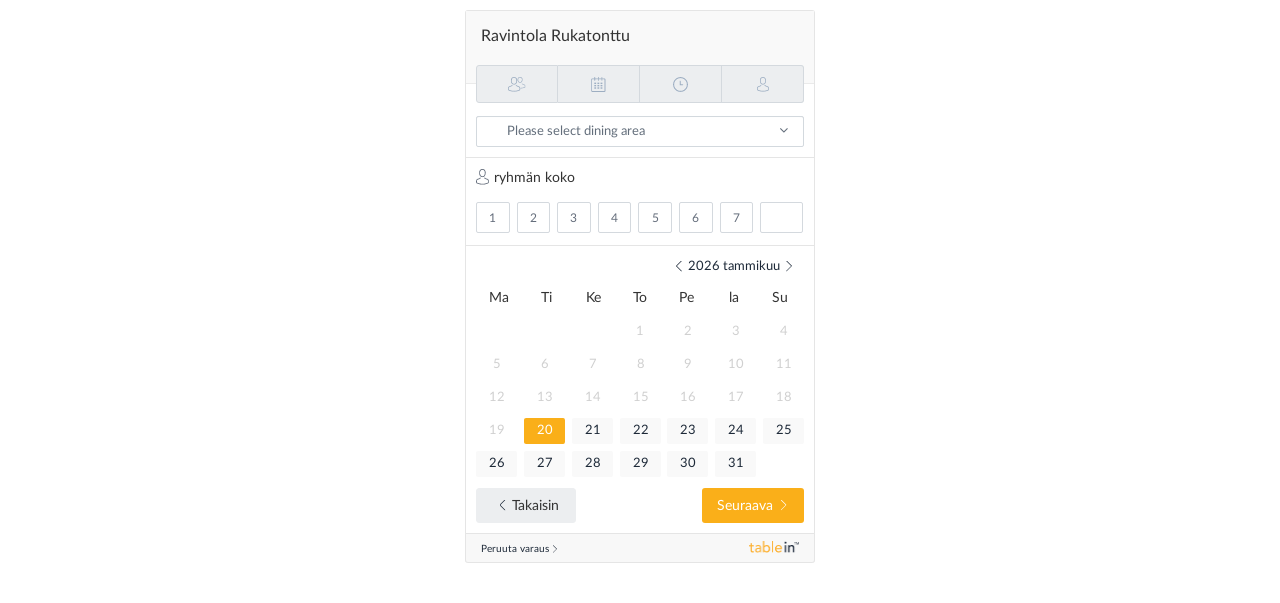

--- FILE ---
content_type: text/html; charset=utf-8
request_url: https://app.tablein.com/widget?restaurant_id=3322246&clang=is
body_size: 9503
content:
<!DOCTYPE html PUBLIC "-//W3C//DTD XHTML+RDFa 1.0//EN"
  "http://www.w3.org/MarkUp/DTD/xhtml-rdfa-1.dtd">
<html lang="fi" dir="ltr">
<head profile="http://www.w3.org/1999/xhtml/vocab">
  <meta charset="utf-8">
  <meta name="viewport" content="width=device-width, initial-scale=1, maximum-scale=1, user-scalable=no">
  <meta property="og:image" content="https://app.tablein.com/sites/all/themes/simple_table_booking/favicon.png" />
  <meta itemprop="image" content="https://app.tablein.com/sites/all/themes/simple_table_booking/favicon.png" />
  <meta http-equiv="Content-Type" content="text/html; charset=utf-8" />
<meta name="Generator" content="Drupal 7 (http://drupal.org)" />
<link rel="shortcut icon" href="https://app.tablein.com/sites/all/themes/widget_template/favicon.ico" type="image/vnd.microsoft.icon" />
<link rel="apple-touch-icon" href="https://app.tablein.com/sites/all/modules/touch_icons/apple-touch-icon.png" type="image/png" />
<link rel="apple-touch-icon-precomposed" href="https://app.tablein.com/sites/all/modules/touch_icons/apple-touch-icon-precomposed.png" type="image/png" />
  <title>Widget | Tablein</title>
  <link type="text/css" rel="stylesheet" href="https://app.tablein.com/sites/default/files/css/css_lQaZfjVpwP_oGNqdtWCSpJT1EMqXdMiU84ekLLxQnc4.css" media="all" />
<link type="text/css" rel="stylesheet" href="https://app.tablein.com/sites/default/files/css/css_eoQTN-W6LVkaK1NBwYVqMMSudHWHfYS7m1oL7MdVOb0.css" media="all" />
<link type="text/css" rel="stylesheet" href="https://app.tablein.com/sites/default/files/css/css_mQCU5B3f2N_ELgrp2ZZwcbPFPkDLmWJtyvtGyN0Feng.css" media="all" />
<link type="text/css" rel="stylesheet" href="https://app.tablein.com/sites/default/files/css/css_mBopgW8T3b8LrZUnLgv2kXtr-mhq4u1-tbl4L1OhdJY.css" media="all" />
<link type="text/css" rel="stylesheet" href="//fonts.googleapis.com/css?family=Open+Sans:100,300,400,600&amp;subset=latin,latin-ext" media="all" />
<link type="text/css" rel="stylesheet" href="https://app.tablein.com/sites/default/files/css/css_6VCtQxBieLiPkR6NSGCP46HnV1dLz0fh0mlEayOS-u8.css" media="all" />
<link type="text/css" rel="stylesheet" href="https://app.tablein.com/sites/default/files/css/css_HRbaS73DuDi6h9qIxZIaT-3HKbM-QOewgDB4oMjOD4w.css" media="all" />
<link type="text/css" rel="stylesheet" href="https://app.tablein.com/sites/default/files/css/css_6LgRSMdUjvrdSE8j6r6S97Uia6tnjchXZ7MuJ1ua44Q.css" media="all" />
<style>.form-item-covers-buttons .form-item input:checked + label .radio-replace div,.widget-calendar .days .active a,.widget-calendar .days .active a:hover,.next-button .btn,.book-button .btn,.lcf-stripe-submit,.widget-time .form-item-time .form-item input:checked + label{background-color:#faaf19;}.widget-time .form-item-time .form-item label:hover,.widget-time .form-item-time .form-item input:checked + label,.lcf-stripe-submit,.next-button .btn,.book-button .btn{border-color:#faaf19;}#cumo_widget_form input.error,#cumo_widget_form input.error ~ label,#cumo_widget_form input.error ~ label .radio-replace,#cumo_widget_form .cumo-error-messages .messages.error{border-color:red;}.widget-terms-conditions a,.widget-newsletter a{color:#faaf19;}#cumo_widget_form .error label,#cumo_widget_form input.error ~ label,#cumo_widget_form .inline-error,#cumo_widget_form .cumo-error-messages .messages.error,#cumo_widget_form input.error{color:red;}.widget-calendar .days .promoted-d a:before{background-color:#faaf19;}.widget-calendar .days .active a,.widget-calendar .days .active a:hover{background-color:#faaf19;}.widget-time .form-item-time .form-item label .discount{color:#faaf19;}.widget-time .form-item-time .form-item label .product{color:#faaf19;}.widget-time .form-item-time .form-item label .event{color:#faaf19;}.widget-time .form-item-time .form-item label .currency{color:#faaf19;text-transform:uppercase;}.form-item-covers-buttons .form-item-covers-buttons label:hover,.step-time .form-radios .form-type-radio label:hover,.step-table .form-radios .form-type-radio label:hover{border-color:#faaf19;}.form-item-covers-buttons .form-item-covers-buttons input:checked + label{border-color:#faaf19;background:#faaf19;color:#fff;}.widget-radio-button-inside{background-color:#faaf19;}.widget-special-offer.special-offer-wrapper .form-type-radios .form-radios .form-item-special-offer input:checked + label{border:solid 1px #faaf19;}.has-picked-value:hover{background-color:#faaf19;}.has-picked-value:active{color:#faaf19;background-color:#FFFFFF;}.pull-left.form-wrapper.form-group button:hover{color:#faaf19;}.responsive-calendar .day a:hover{background-color:#faaf19;color :#ffffff;}.widget-time .form-item-time .form-item label:hover{background:#faaf19;color:#ffffff;}.widget-time .form-item-time .form-item label:hover span{color:#ffffff;}.pull-left.form-wrapper.form-group button:hover svg path{fill:#faaf19;}.widget-time .form-item-time .form-item svg path{fill:#faaf19;}
</style>
<link type="text/css" rel="stylesheet" href="https://app.tablein.com/sites/default/files/css/css_xlm295F2r1bXoSsQCV0Vpza8KZC5VbWtcdm--ImQLfM.css" media="all" />
  <!-- HTML5 element support for IE6-8 -->
  <!--[if lt IE 9]>
    <script src="//html5shiv.googlecode.com/svn/trunk/html5.js"></script>
  <![endif]-->
  <script src="https://app.tablein.com/sites/default/files/js/js_6wB7_RH3hNT_viZwOlvXgQ7bvciK-Mir9CVHAkENV64.js"></script>
<script src="https://app.tablein.com/sites/default/files/js/js_jg5LsGXDmGTiuIzAQqOF8HgFdhW_yEpaBocIXd8dFKU.js"></script>
<script src="https://www.googletagmanager.com/gtag/js?id=UA-75209234-1"></script>
<script src="https://app.tablein.com/sites/default/files/js/js_wkwBGho_T44C8uBS5IGlCiU8JezHF8VYWfw9IzMIL5o.js"></script>
<script src="https://app.tablein.com/sites/default/files/js/js_Cg7OPbfgb1T_uaaqkzNKqvGNESpzXcA0RmrAWAU9P7Y.js"></script>
<script src="https://app.tablein.com/sites/default/files/js/js_UBv_ypIDOLn01w4salT2ez_tq9NFl3a4SkYJtrM9thU.js"></script>
<script>jQuery.extend(Drupal.settings, {"basePath":"\/","pathPrefix":"","setHasJsCookie":0,"ajaxPageState":{"theme":"widget_template","theme_token":"zV_HAewOCXktZyLMnEBJGuRAeEXk6Dhht94AuiRnGAw","jquery_version":"1.9","js":{"sites\/all\/themes\/bootstrap\/js\/bootstrap.js":1,"sites\/all\/modules\/jquery_update\/replace\/jquery\/1.9\/jquery.min.js":1,"misc\/jquery-extend-3.4.0.js":1,"misc\/jquery-html-prefilter-3.5.0-backport.js":1,"misc\/jquery.once.js":1,"misc\/drupal.js":1,"sites\/all\/modules\/jquery_update\/replace\/ui\/ui\/minified\/jquery.ui.core.min.js":1,"sites\/all\/modules\/jquery_update\/replace\/ui\/ui\/minified\/jquery.ui.datepicker.min.js":1,"misc\/ui\/jquery.ui.datepicker-1.13.0-backport.js":1,"sites\/all\/modules\/jquery_update\/replace\/ui\/ui\/i18n\/jquery.ui.datepicker-fi.js":1,"sites\/all\/modules\/jquery_update\/replace\/ui\/external\/jquery.cookie.js":1,"sites\/all\/modules\/jquery_update\/replace\/misc\/jquery.form.min.js":1,"sites\/all\/modules\/dialog\/misc\/ajax.js":1,"sites\/all\/modules\/jquery_update\/js\/jquery_update.js":1,"https:\/\/www.googletagmanager.com\/gtag\/js?id=UA-75209234-1":1,"sites\/all\/modules\/custom\/cumo_gtag\/js\/gtag.js":1,"public:\/\/languages\/fi_9qsOfLt0Tq9JBcIdsXsjEjpHLtz0zgWAr3hjIh5kuUc.js":1,"sites\/all\/modules\/custom\/cumo_widget\/js\/header_items.js":1,"sites\/all\/modules\/custom\/cumo_reservation\/js\/cumo_reservation_covers.js":1,"sites\/all\/themes\/bootstrap\/js\/misc\/_progress.js":1,"sites\/all\/modules\/custom\/cumo_widget\/js\/iframeResizer.contentWindow.min.js":1,"sites\/all\/modules\/custom\/cumo_widget\/js\/code_inside_iframe.js":1,"sites\/all\/libraries\/responsivecalendar\/js\/responsive-calendar.js":1,"sites\/all\/modules\/custom\/cumo_widget\/js\/widget-modal.js":1,"sites\/all\/themes\/simple_table_booking\/scripts\/bootstrap.min.js":1,"sites\/all\/themes\/simple_table_booking\/scripts\/toggles.min.js":1,"sites\/all\/themes\/simple_table_booking\/scripts\/jquery.cookies.js":1,"sites\/all\/themes\/simple_table_booking\/scripts\/bootstrap-select.min.js":1,"sites\/all\/themes\/simple_table_booking\/scripts\/jquery-migrate-1.2.1.js":1,"sites\/all\/themes\/simple_table_booking\/scripts\/switchery.js":1,"sites\/all\/themes\/simple_table_booking\/scripts\/autosize.min.js":1,"sites\/all\/themes\/simple_table_booking\/bower_components\/malihu-custom-scrollbar-plugin\/jquery.mCustomScrollbar.concat.min.js":1,"sites\/all\/themes\/simple_table_booking\/bower_components\/iCheck\/icheck.min.js":1,"sites\/all\/themes\/simple_table_booking\/scripts\/template.js":1,"sites\/all\/themes\/widget_template\/scripts\/spinner.js":1},"css":{"modules\/system\/system.base.css":1,"misc\/ui\/jquery.ui.core.css":1,"misc\/ui\/jquery.ui.theme.css":1,"misc\/ui\/jquery.ui.datepicker.css":1,"sites\/all\/modules\/custom\/cumo_google_reserve\/css\/cumo_google_reserve.css":1,"sites\/all\/modules\/custom\/cumo_settings\/css\/cumo_settings.css":1,"modules\/field\/theme\/field.css":1,"modules\/node\/node.css":1,"sites\/all\/modules\/payment_forms\/payment_forms.css":1,"sites\/all\/modules\/stripe_payment\/stripe_payment.css":1,"sites\/all\/modules\/webform_paymethod_select\/webform_paymethod_select.css":1,"sites\/all\/modules\/views\/css\/views.css":1,"sites\/all\/modules\/ctools\/css\/ctools.css":1,"sites\/all\/libraries\/responsivecalendar\/css\/responsive-calendar.css":1,"\/\/fonts.googleapis.com\/css?family=Open+Sans:100,300,400,600\u0026subset=latin,latin-ext":1,"sites\/all\/themes\/simple_table_booking\/css\/lato-latin.css":1,"sites\/all\/themes\/simple_table_booking\/bower_components\/malihu-custom-scrollbar-plugin\/jquery.mCustomScrollbar.min.css":1,"sites\/all\/themes\/simple_table_booking\/css\/bootstrap.min.css":1,"sites\/all\/themes\/simple_table_booking\/css\/bootstrap-overrides.css":1,"sites\/all\/themes\/simple_table_booking\/css\/stb.css":1,"sites\/all\/themes\/simple_table_booking\/css\/switchery.css":1,"sites\/all\/themes\/simple_table_booking\/css\/override.css":1,"sites\/all\/themes\/simple_table_booking\/css\/bootstrap-select.css":1,"sites\/all\/themes\/widget_template\/css\/styles.css":1,"sites\/all\/modules\/custom\/cumo_widget\/css\/cumo_widget.css":1,"0":1,"sites\/all\/modules\/custom\/cumo_widget\/css\/cumo_widget_modal.css":1}},"jquery":{"ui":{"datepicker":{"isRTL":false,"firstDay":1}}},"ajax":{"edit-forward":{"wrapper":"cumo_widget_form","callback":"cumo_widget_form_ajax_callback","event":"mousedown","keypress":true,"prevent":"click","url":"\/system\/ajax\/3322246\/fi","submit":{"_triggering_element_name":"op","_triggering_element_value":"Seuraava\u003Cimg src=\u0022\/sites\/all\/themes\/tablein\/images\/icons\/arrow-down-white.svg\u0022 \/\u003E"}},"edit-back":{"wrapper":"cumo_widget_form","callback":"cumo_widget_form_ajax_callback","event":"mousedown","keypress":true,"prevent":"click","url":"\/system\/ajax\/3322246\/fi","submit":{"_triggering_element_name":"op","_triggering_element_value":"\u003Cimg src=\u0022\/sites\/all\/themes\/tablein\/images\/icons\/arrow-down.svg\u0022 \/\u003ETakaisin"}},"edit-inside":{"wrapper":"cumo_widget_form","callback":"cumo_widget_form_ajax_callback","event":"mousedown","keypress":true,"prevent":"click","url":"\/system\/ajax\/3322246\/fi","submit":{"_triggering_element_name":"op","_triggering_element_value":"Peruuta varaus\u003Cdiv\u003E\u003Csvg width=\u002211px\u0022 height=\u00226px\u0022 viewBox=\u00220 0 11 6\u0022 version=\u00221.1\u0022 xmlns=\u0022http:\/\/www.w3.org\/2000\/svg\u0022 xmlns:xlink=\u0022http:\/\/www.w3.org\/1999\/xlink\u0022\u003E \u003C!-- Generator: sketchtool 39 (31667) - http:\/\/www.bohemiancoding.com\/sketch --\u003E \u003Ctitle\u003EFD7662B7-6E3E-4CB1-A1FE-59A1F3F3E201\u003C\/title\u003E \u003Cdesc\u003ECreated with sketchtool.\u003C\/desc\u003E \u003Cdefs\u003E\u003C\/defs\u003E \u003Cg id=\u0022New-one-meniu-design\u0022 stroke=\u0022none\u0022 stroke-width=\u00221\u0022 fill=\u0022none\u0022 fill-rule=\u0022evenodd\u0022\u003E \u003Cg id=\u0022Restaurant-Profile\u0022 transform=\u0022translate(-1081.000000, -474.000000)\u0022 fill=\u0022#1D2938\u0022\u003E \u003Cpath d=\u0022M1081.60079,474.106611 C1081.46331,473.969122 1081.24056,473.969122 1081.10307,474.106611 C1081.03424,474.175443 1081,474.265414 1081,474.355384 C1081,474.445355 1081.03424,474.5355 1081.10307,474.604158 L1086.29796,479.799048 C1086.39527,479.896356 1086.54936,479.924483 1086.67829,479.87679 C1086.7258,479.859145 1086.76896,479.831367 1086.80494,479.795729 L1091.99983,474.600664 C1092.13732,474.463174 1092.13732,474.240431 1091.99983,474.103117 C1091.86235,473.965628 1091.63978,473.965628 1091.50229,474.103117 L1086.54988,479.055523 L1081.60079,474.106611\u0022 id=\u0022Shape\u0022\u003E\u003C\/path\u003E \u003C\/g\u003E \u003C\/g\u003E \u003C\/svg\u003E\u003C\/div\u003E"}}},"urlIsAjaxTrusted":{"\/system\/ajax\/3322246\/fi":true,"\/widget?restaurant_id=3322246\u0026clang=is":true},"cumo_widget":{"restaurant_id":"3322246","room_id":0,"booked_days":false,"booked_hours":[],"promoted_hours":[],"day":"2026-01-20","currentDay":"Tue Jan 20 2026 15:03:05","first_day_of_week":1,"month":"2026-01","step":1,"closed_weekdays":[],"exclusive_days":[{"date":"2019-12-31","open":{"from":"18:00:00","to":"01:45:00"},"break-check":0,"break":{"from":null,"to":null},"closed":0},{"date":"2020-01-01","open":{"from":"18:00:00","to":"01:45:00"},"break-check":0,"break":{"from":null,"to":null},"closed":0},{"date":"2024-09-12","open":{"from":"17:00:00","to":"21:00:00"},"break-check":0,"break":{"from":null,"to":null},"closed":0},{"date":"2024-09-13","open":{"from":"17:00:00","to":"21:00:00"},"break-check":0,"break":{"from":null,"to":null},"closed":0},{"date":"2024-09-14","open":{"from":"17:00:00","to":"21:00:00"},"break-check":0,"break":{"from":null,"to":null},"closed":0},{"date":"2024-09-15","open":{"from":"17:00:00","to":"21:00:00"},"break-check":0,"break":{"from":null,"to":null},"closed":0},{"date":"2024-09-16","open":{"from":"17:00:00","to":"21:00:00"},"break-check":0,"break":{"from":null,"to":null},"closed":0},{"date":"2024-09-17","open":{"from":"17:00:00","to":"21:00:00"},"break-check":0,"break":{"from":null,"to":null},"closed":0},{"date":"2024-09-18","open":{"from":"17:00:00","to":"21:00:00"},"break-check":0,"break":{"from":null,"to":null},"closed":0},{"date":"2024-09-19","open":{"from":"17:00:00","to":"21:00:00"},"break-check":0,"break":{"from":null,"to":null},"closed":0},{"date":"2024-09-20","open":{"from":"17:00:00","to":"21:00:00"},"break-check":0,"break":{"from":null,"to":null},"closed":0},{"date":"2024-09-21","open":{"from":"17:00:00","to":"21:00:00"},"break-check":0,"break":{"from":null,"to":null},"closed":0},{"date":"2024-09-22","open":{"from":"17:00:00","to":"21:00:00"},"break-check":0,"break":{"from":null,"to":null},"closed":0},{"date":"2024-09-23","open":{"from":"17:00:00","to":"21:00:00"},"break-check":0,"break":{"from":null,"to":null},"closed":0},{"date":"2024-09-24","open":{"from":"17:00:00","to":"21:00:00"},"break-check":0,"break":{"from":null,"to":null},"closed":0},{"date":"2024-09-25","open":{"from":"17:00:00","to":"21:00:00"},"break-check":0,"break":{"from":null,"to":null},"closed":0},{"date":"2024-09-26","open":{"from":"17:00:00","to":"21:00:00"},"break-check":0,"break":{"from":null,"to":null},"closed":0},{"date":"2024-09-27","open":{"from":"17:00:00","to":"21:00:00"},"break-check":0,"break":{"from":null,"to":null},"closed":0},{"date":"2024-09-28","open":{"from":"17:00:00","to":"21:00:00"},"break-check":0,"break":{"from":null,"to":null},"closed":0},{"date":"2024-10-11","open":{"from":"17:00:00","to":"21:00:00"},"break-check":0,"break":{"from":null,"to":null},"closed":0},{"date":"2024-10-12","open":{"from":"17:00:00","to":"21:00:00"},"break-check":0,"break":{"from":null,"to":null},"closed":0},{"date":"2024-10-13","open":{"from":"17:00:00","to":"21:00:00"},"break-check":0,"break":{"from":null,"to":null},"closed":0},{"date":"2024-10-14","open":{"from":"17:00:00","to":"21:00:00"},"break-check":0,"break":{"from":null,"to":null},"closed":0},{"date":"2024-10-15","open":{"from":"17:00:00","to":"21:00:00"},"break-check":0,"break":{"from":null,"to":null},"closed":0},{"date":"2024-10-16","open":{"from":"17:00:00","to":"21:00:00"},"break-check":0,"break":{"from":null,"to":null},"closed":0},{"date":"2024-10-17","open":{"from":"17:00:00","to":"21:00:00"},"break-check":0,"break":{"from":null,"to":null},"closed":0},{"date":"2024-10-18","open":{"from":"17:00:00","to":"21:00:00"},"break-check":0,"break":{"from":null,"to":null},"closed":0},{"date":"2024-10-19","open":{"from":"17:00:00","to":"21:00:00"},"break-check":0,"break":{"from":null,"to":null},"closed":0},{"date":"2024-10-20","open":{"from":"17:00:00","to":"21:00:00"},"break-check":0,"break":{"from":null,"to":null},"closed":0},{"date":"2024-10-21","open":{"from":"17:00:00","to":"21:00:00"},"break-check":0,"break":{"from":null,"to":null},"closed":0},{"date":"2024-10-22","open":{"from":"17:00:00","to":"21:00:00"},"break-check":0,"break":{"from":null,"to":null},"closed":0},{"date":"2024-10-23","open":{"from":"17:00:00","to":"21:00:00"},"break-check":0,"break":{"from":null,"to":null},"closed":0},{"date":"2024-10-24","open":{"from":"17:00:00","to":"21:00:00"},"break-check":0,"break":{"from":null,"to":null},"closed":0},{"date":"2024-10-25","open":{"from":"17:00:00","to":"21:00:00"},"break-check":0,"break":{"from":null,"to":null},"closed":0},{"date":"2024-10-26","open":{"from":"17:00:00","to":"21:00:00"},"break-check":0,"break":{"from":null,"to":null},"closed":0},{"date":"2024-10-27","open":{"from":"17:00:00","to":"21:00:00"},"break-check":0,"break":{"from":null,"to":null},"closed":0},{"date":"2024-10-28","open":{"from":"17:00:00","to":"21:00:00"},"break-check":0,"break":{"from":null,"to":null},"closed":0},{"date":"2024-10-29","open":{"from":"17:00:00","to":"21:00:00"},"break-check":0,"break":{"from":null,"to":null},"closed":0},{"date":"2024-10-30","open":{"from":"17:00:00","to":"21:00:00"},"break-check":0,"break":{"from":null,"to":null},"closed":0},{"date":"2024-10-31","open":{"from":"17:00:00","to":"21:00:00"},"break-check":0,"break":{"from":null,"to":null},"closed":0},{"date":"2024-11-01","open":{"from":"17:00:00","to":"21:00:00"},"break-check":0,"break":{"from":null,"to":null},"closed":0},{"date":"2024-11-02","open":{"from":"17:00:00","to":"21:00:00"},"break-check":0,"break":{"from":null,"to":null},"closed":0},{"date":"2024-11-03","open":{"from":"17:00:00","to":"21:00:00"},"break-check":0,"break":{"from":null,"to":null},"closed":0},{"date":"2024-11-04","open":{"from":"17:00:00","to":"21:00:00"},"break-check":0,"break":{"from":null,"to":null},"closed":0},{"date":"2024-11-05","open":{"from":"17:00:00","to":"21:00:00"},"break-check":0,"break":{"from":null,"to":null},"closed":0},{"date":"2024-11-06","open":{"from":"17:00:00","to":"21:00:00"},"break-check":0,"break":{"from":null,"to":null},"closed":0},{"date":"2024-11-07","open":{"from":"17:00:00","to":"21:00:00"},"break-check":0,"break":{"from":null,"to":null},"closed":0},{"date":"2024-11-08","open":{"from":"17:00:00","to":"21:00:00"},"break-check":0,"break":{"from":null,"to":null},"closed":0},{"date":"2024-11-09","open":{"from":"17:00:00","to":"21:00:00"},"break-check":0,"break":{"from":null,"to":null},"closed":0},{"date":"2024-11-10","open":{"from":"17:00:00","to":"21:00:00"},"break-check":0,"break":{"from":null,"to":null},"closed":0},{"date":"2024-11-11","open":{"from":"17:00:00","to":"21:00:00"},"break-check":0,"break":{"from":null,"to":null},"closed":0},{"date":"2024-11-12","open":{"from":"17:00:00","to":"21:00:00"},"break-check":0,"break":{"from":null,"to":null},"closed":0},{"date":"2024-11-13","open":{"from":"17:00:00","to":"21:00:00"},"break-check":0,"break":{"from":null,"to":null},"closed":0},{"date":"2024-11-14","open":{"from":"17:00:00","to":"21:00:00"},"break-check":0,"break":{"from":null,"to":null},"closed":0},{"date":"2024-11-15","open":{"from":"17:00:00","to":"21:00:00"},"break-check":0,"break":{"from":null,"to":null},"closed":0},{"date":"2024-11-16","open":{"from":"17:00:00","to":"21:00:00"},"break-check":0,"break":{"from":null,"to":null},"closed":0},{"date":"2024-12-21","open":{"from":"13:00:00","to":"22:00:00"},"break-check":0,"break":{"from":null,"to":null},"closed":0},{"date":"2024-12-22","open":{"from":"13:00:00","to":"22:00:00"},"break-check":0,"break":{"from":null,"to":null},"closed":0},{"date":"2024-12-23","open":{"from":"13:00:00","to":"22:00:00"},"break-check":0,"break":{"from":null,"to":null},"closed":0},{"date":"2024-12-24","open":{"from":"13:00:00","to":"22:00:00"},"break-check":0,"break":{"from":null,"to":null},"closed":0},{"date":"2024-12-25","open":{"from":"13:00:00","to":"22:00:00"},"break-check":0,"break":{"from":null,"to":null},"closed":0},{"date":"2024-12-26","open":{"from":"13:00:00","to":"22:00:00"},"break-check":0,"break":{"from":null,"to":null},"closed":0},{"date":"2024-12-27","open":{"from":"13:00:00","to":"22:00:00"},"break-check":0,"break":{"from":null,"to":null},"closed":0},{"date":"2024-12-28","open":{"from":"13:00:00","to":"22:00:00"},"break-check":0,"break":{"from":null,"to":null},"closed":0},{"date":"2024-12-29","open":{"from":"13:00:00","to":"22:00:00"},"break-check":0,"break":{"from":null,"to":null},"closed":0},{"date":"2024-12-30","open":{"from":"13:00:00","to":"22:00:00"},"break-check":0,"break":{"from":null,"to":null},"closed":0},{"date":"2024-12-31","open":{"from":"13:00:00","to":"22:00:00"},"break-check":0,"break":{"from":null,"to":null},"closed":0},{"date":"2025-01-01","open":{"from":"13:00:00","to":"22:00:00"},"break-check":0,"break":{"from":null,"to":null},"closed":0},{"date":"2025-01-02","open":{"from":"13:00:00","to":"22:00:00"},"break-check":0,"break":{"from":null,"to":null},"closed":0},{"date":"2025-01-03","open":{"from":"13:00:00","to":"22:00:00"},"break-check":0,"break":{"from":null,"to":null},"closed":0},{"date":"2025-01-04","open":{"from":"13:00:00","to":"22:00:00"},"break-check":0,"break":{"from":null,"to":null},"closed":0},{"date":"2025-01-05","open":{"from":"13:00:00","to":"22:00:00"},"break-check":0,"break":{"from":null,"to":null},"closed":0},{"date":"2024-12-01","open":{"from":"13:00:00","to":"23:00:00"},"break-check":0,"break":{"from":null,"to":null},"closed":0},{"date":"2024-12-02","open":{"from":"13:00:00","to":"23:00:00"},"break-check":0,"break":{"from":null,"to":null},"closed":0},{"date":"2024-12-03","open":{"from":"13:00:00","to":"23:00:00"},"break-check":0,"break":{"from":null,"to":null},"closed":0},{"date":"2024-12-04","open":{"from":"13:00:00","to":"23:00:00"},"break-check":0,"break":{"from":null,"to":null},"closed":0},{"date":"2024-12-05","open":{"from":"13:00:00","to":"23:00:00"},"break-check":0,"break":{"from":null,"to":null},"closed":0},{"date":"2024-12-06","open":{"from":"13:00:00","to":"23:00:00"},"break-check":0,"break":{"from":null,"to":null},"closed":0},{"date":"2024-12-07","open":{"from":"13:00:00","to":"23:00:00"},"break-check":0,"break":{"from":null,"to":null},"closed":0},{"date":"2024-12-08","open":{"from":"13:00:00","to":"23:00:00"},"break-check":0,"break":{"from":null,"to":null},"closed":0},{"date":"2024-12-09","open":{"from":"13:00:00","to":"23:00:00"},"break-check":0,"break":{"from":null,"to":null},"closed":0},{"date":"2024-12-10","open":{"from":"13:00:00","to":"23:00:00"},"break-check":0,"break":{"from":null,"to":null},"closed":0},{"date":"2024-12-11","open":{"from":"13:00:00","to":"23:00:00"},"break-check":0,"break":{"from":null,"to":null},"closed":0},{"date":"2024-12-12","open":{"from":"13:00:00","to":"23:00:00"},"break-check":0,"break":{"from":null,"to":null},"closed":0},{"date":"2024-12-13","open":{"from":"13:00:00","to":"23:00:00"},"break-check":0,"break":{"from":null,"to":null},"closed":0},{"date":"2024-12-14","open":{"from":"13:00:00","to":"23:00:00"},"break-check":0,"break":{"from":null,"to":null},"closed":0},{"date":"2024-12-15","open":{"from":"13:00:00","to":"23:00:00"},"break-check":0,"break":{"from":null,"to":null},"closed":0},{"date":"2024-12-16","open":{"from":"13:00:00","to":"23:00:00"},"break-check":0,"break":{"from":null,"to":null},"closed":0},{"date":"2024-12-17","open":{"from":"13:00:00","to":"23:00:00"},"break-check":0,"break":{"from":null,"to":null},"closed":0},{"date":"2024-12-18","open":{"from":"13:00:00","to":"23:00:00"},"break-check":0,"break":{"from":null,"to":null},"closed":0},{"date":"2024-12-19","open":{"from":"13:00:00","to":"23:00:00"},"break-check":0,"break":{"from":null,"to":null},"closed":0},{"date":"2024-12-20","open":{"from":"13:00:00","to":"23:00:00"},"break-check":0,"break":{"from":null,"to":null},"closed":0},{"date":"2025-01-06","open":{"from":null,"to":null},"break-check":0,"break":{"from":null,"to":null},"closed":1},{"date":"2025-01-07","open":{"from":null,"to":null},"break-check":0,"break":{"from":null,"to":null},"closed":1},{"date":"2025-10-15","open":{"from":"17:00:00","to":"21:00:00"},"break-check":0,"break":{"from":null,"to":null},"closed":0},{"date":"2025-12-20","open":{"from":"13:00:00","to":"22:00:00"},"break-check":0,"break":{"from":null,"to":null},"closed":0},{"date":"2025-12-24","open":{"from":"13:00:00","to":"21:00:00"},"break-check":0,"break":{"from":null,"to":null},"closed":0},{"date":"2025-10-20","open":{"from":null,"to":null},"break-check":0,"break":{"from":null,"to":null},"closed":1},{"date":"2025-10-19","open":{"from":null,"to":null},"break-check":0,"break":{"from":null,"to":null},"closed":1},{"date":"2025-10-26","open":{"from":null,"to":null},"break-check":0,"break":{"from":null,"to":null},"closed":1},{"date":"2025-11-02","open":{"from":null,"to":null},"break-check":0,"break":{"from":null,"to":null},"closed":1},{"date":"2025-10-27","open":{"from":null,"to":null},"break-check":0,"break":{"from":null,"to":null},"closed":1},{"date":"2025-11-03","open":{"from":null,"to":null},"break-check":0,"break":{"from":null,"to":null},"closed":1},{"date":"2025-11-10","open":{"from":null,"to":null},"break-check":0,"break":{"from":null,"to":null},"closed":1},{"date":"2025-11-17","open":{"from":null,"to":null},"break-check":0,"break":{"from":null,"to":null},"closed":1},{"date":"2025-11-09","open":{"from":null,"to":null},"break-check":0,"break":{"from":null,"to":null},"closed":1},{"date":"2025-11-16","open":{"from":null,"to":null},"break-check":0,"break":{"from":null,"to":null},"closed":1},{"date":"2025-11-23","open":{"from":null,"to":null},"break-check":0,"break":{"from":null,"to":null},"closed":1},{"date":"2025-11-24","open":{"from":null,"to":null},"break-check":0,"break":{"from":null,"to":null},"closed":1},{"date":"2025-11-30","open":{"from":null,"to":null},"break-check":0,"break":{"from":null,"to":null},"closed":1},{"date":"2025-11-25","open":{"from":null,"to":null},"break-check":0,"break":{"from":null,"to":null},"closed":1},{"date":"2025-11-26","open":{"from":null,"to":null},"break-check":0,"break":{"from":null,"to":null},"closed":1},{"date":"2025-11-27","open":{"from":null,"to":null},"break-check":0,"break":{"from":null,"to":null},"closed":1},{"date":"2025-11-28","open":{"from":null,"to":null},"break-check":0,"break":{"from":null,"to":null},"closed":1},{"date":"2025-11-29","open":{"from":null,"to":null},"break-check":0,"break":{"from":null,"to":null},"closed":1},{"date":"2025-12-01","open":{"from":null,"to":null},"break-check":0,"break":{"from":null,"to":null},"closed":1},{"date":"2025-12-21","open":{"from":"13:00:00","to":"22:00:00"},"break-check":0,"break":{"from":null,"to":null},"closed":0},{"date":"2025-12-22","open":{"from":"13:00:00","to":"22:00:00"},"break-check":0,"break":{"from":null,"to":null},"closed":0},{"date":"2025-12-23","open":{"from":"13:00:00","to":"22:00:00"},"break-check":0,"break":{"from":null,"to":null},"closed":0},{"date":"2025-12-25","open":{"from":"13:00:00","to":"22:00:00"},"break-check":0,"break":{"from":null,"to":null},"closed":0},{"date":"2025-12-26","open":{"from":"13:00:00","to":"22:00:00"},"break-check":0,"break":{"from":null,"to":null},"closed":0},{"date":"2025-12-27","open":{"from":"13:00:00","to":"22:00:00"},"break-check":0,"break":{"from":null,"to":null},"closed":0},{"date":"2025-12-28","open":{"from":"13:00:00","to":"22:00:00"},"break-check":0,"break":{"from":null,"to":null},"closed":0},{"date":"2025-12-29","open":{"from":"13:00:00","to":"22:00:00"},"break-check":0,"break":{"from":null,"to":null},"closed":0},{"date":"2025-12-30","open":{"from":"13:00:00","to":"22:00:00"},"break-check":0,"break":{"from":null,"to":null},"closed":0},{"date":"2025-12-31","open":{"from":"13:00:00","to":"22:00:00"},"break-check":0,"break":{"from":null,"to":null},"closed":0},{"date":"2026-01-01","open":{"from":"13:00:00","to":"22:00:00"},"break-check":0,"break":{"from":null,"to":null},"closed":0},{"date":"2026-01-02","open":{"from":"13:00:00","to":"22:00:00"},"break-check":0,"break":{"from":null,"to":null},"closed":0},{"date":"2026-01-03","open":{"from":"13:00:00","to":"22:00:00"},"break-check":0,"break":{"from":null,"to":null},"closed":0},{"date":"2026-01-26","open":{"from":"17:00:00","to":"22:00:00"},"break-check":0,"break":{"from":null,"to":null},"closed":0},{"date":"2026-02-02","open":{"from":"17:00:00","to":"22:00:00"},"break-check":0,"break":{"from":null,"to":null},"closed":0},{"date":"2026-01-27","open":{"from":"17:00:00","to":"22:00:00"},"break-check":0,"break":{"from":null,"to":null},"closed":0},{"date":"2026-01-28","open":{"from":"17:00:00","to":"22:00:00"},"break-check":0,"break":{"from":null,"to":null},"closed":0},{"date":"2026-01-29","open":{"from":"17:00:00","to":"22:00:00"},"break-check":0,"break":{"from":null,"to":null},"closed":0},{"date":"2026-01-30","open":{"from":"17:00:00","to":"22:00:00"},"break-check":0,"break":{"from":null,"to":null},"closed":0},{"date":"2026-01-31","open":{"from":"17:00:00","to":"22:00:00"},"break-check":0,"break":{"from":null,"to":null},"closed":0},{"date":"2026-02-01","open":{"from":"17:00:00","to":"22:00:00"},"break-check":0,"break":{"from":null,"to":null},"closed":0},{"date":"2026-02-03","open":{"from":"17:00:00","to":"22:00:00"},"break-check":0,"break":{"from":null,"to":null},"closed":0},{"date":"2026-02-04","open":{"from":"17:00:00","to":"22:00:00"},"break-check":0,"break":{"from":null,"to":null},"closed":0},{"date":"2026-02-05","open":{"from":"17:00:00","to":"22:00:00"},"break-check":0,"break":{"from":null,"to":null},"closed":0},{"date":"2026-02-06","open":{"from":"17:00:00","to":"22:00:00"},"break-check":0,"break":{"from":null,"to":null},"closed":0},{"date":"2026-02-07","open":{"from":"17:00:00","to":"22:00:00"},"break-check":0,"break":{"from":null,"to":null},"closed":0},{"date":"2026-02-08","open":{"from":"17:00:00","to":"22:00:00"},"break-check":0,"break":{"from":null,"to":null},"closed":0},{"date":"2026-02-09","open":{"from":"17:00:00","to":"22:00:00"},"break-check":0,"break":{"from":null,"to":null},"closed":0},{"date":"2026-02-10","open":{"from":"17:00:00","to":"22:00:00"},"break-check":0,"break":{"from":null,"to":null},"closed":0},{"date":"2026-02-11","open":{"from":"17:00:00","to":"22:00:00"},"break-check":0,"break":{"from":null,"to":null},"closed":0},{"date":"2026-02-12","open":{"from":"17:00:00","to":"22:00:00"},"break-check":0,"break":{"from":null,"to":null},"closed":0},{"date":"2026-02-13","open":{"from":"17:00:00","to":"22:00:00"},"break-check":0,"break":{"from":null,"to":null},"closed":0},{"date":"2026-02-14","open":{"from":"17:00:00","to":"22:00:00"},"break-check":0,"break":{"from":null,"to":null},"closed":0},{"date":"2025-10-18","open":{"from":"17:00:00","to":"21:00:00"},"break-check":0,"break":{"from":null,"to":null},"closed":0},{"date":"2025-10-25","open":{"from":"17:00:00","to":"21:00:00"},"break-check":0,"break":{"from":null,"to":null},"closed":0},{"date":"2025-11-01","open":{"from":"17:00:00","to":"21:00:00"},"break-check":0,"break":{"from":null,"to":null},"closed":0},{"date":"2025-10-16","open":{"from":"17:00:00","to":"21:00:00"},"break-check":0,"break":{"from":null,"to":null},"closed":0},{"date":"2025-12-08","open":{"from":"17:00:00","to":"21:00:00"},"break-check":0,"break":{"from":null,"to":null},"closed":0},{"date":"2025-12-15","open":{"from":"17:00:00","to":"21:00:00"},"break-check":0,"break":{"from":null,"to":null},"closed":0},{"date":"2025-12-02","open":{"from":null,"to":null},"break-check":0,"break":{"from":null,"to":null},"closed":1},{"date":"2025-12-05","open":{"from":"13:00:00","to":"22:00:00"},"break-check":0,"break":{"from":null,"to":null},"closed":0},{"date":"2025-12-06","open":{"from":"13:00:00","to":"22:00:00"},"break-check":0,"break":{"from":null,"to":null},"closed":0},{"date":"2025-12-07","open":{"from":"13:00:00","to":"22:00:00"},"break-check":0,"break":{"from":null,"to":null},"closed":0},{"date":"2025-12-09","open":{"from":"13:00:00","to":"22:00:00"},"break-check":0,"break":{"from":null,"to":null},"closed":0},{"date":"2025-12-10","open":{"from":"13:00:00","to":"22:00:00"},"break-check":0,"break":{"from":null,"to":null},"closed":0},{"date":"2025-12-11","open":{"from":"13:00:00","to":"22:00:00"},"break-check":0,"break":{"from":null,"to":null},"closed":0},{"date":"2025-12-12","open":{"from":"13:00:00","to":"22:00:00"},"break-check":0,"break":{"from":null,"to":null},"closed":0},{"date":"2025-12-13","open":{"from":"13:00:00","to":"22:00:00"},"break-check":0,"break":{"from":null,"to":null},"closed":0},{"date":"2025-12-14","open":{"from":"13:00:00","to":"22:00:00"},"break-check":0,"break":{"from":null,"to":null},"closed":0},{"date":"2025-12-16","open":{"from":"13:00:00","to":"22:00:00"},"break-check":0,"break":{"from":null,"to":null},"closed":0},{"date":"2025-12-17","open":{"from":"13:00:00","to":"22:00:00"},"break-check":0,"break":{"from":null,"to":null},"closed":0},{"date":"2025-12-18","open":{"from":"13:00:00","to":"22:00:00"},"break-check":0,"break":{"from":null,"to":null},"closed":0},{"date":"2025-12-19","open":{"from":"13:00:00","to":"22:00:00"},"break-check":0,"break":{"from":null,"to":null},"closed":0},{"date":"2025-12-03","open":{"from":"17:00:00","to":"22:00:00"},"break-check":0,"break":{"from":null,"to":null},"closed":0},{"date":"2025-12-04","open":{"from":"17:00:00","to":"22:00:00"},"break-check":0,"break":{"from":null,"to":null},"closed":0},{"date":"2026-01-05","open":{"from":"13:00:00","to":"22:00:00"},"break-check":0,"break":{"from":null,"to":null},"closed":0},{"date":"2026-01-06","open":{"from":"13:00:00","to":"22:00:00"},"break-check":0,"break":{"from":null,"to":null},"closed":0},{"date":"2026-01-07","open":{"from":"17:00:00","to":"22:00:00"},"break-check":0,"break":{"from":null,"to":null},"closed":0},{"date":"2026-01-08","open":{"from":"17:00:00","to":"22:00:00"},"break-check":0,"break":{"from":null,"to":null},"closed":0},{"date":"2026-01-09","open":{"from":"17:00:00","to":"22:00:00"},"break-check":0,"break":{"from":null,"to":null},"closed":0},{"date":"2026-01-11","open":{"from":"17:00:00","to":"22:00:00"},"break-check":0,"break":{"from":null,"to":null},"closed":0},{"date":"2026-01-12","open":{"from":"17:00:00","to":"22:00:00"},"break-check":0,"break":{"from":null,"to":null},"closed":0},{"date":"2026-01-13","open":{"from":"17:00:00","to":"22:00:00"},"break-check":0,"break":{"from":null,"to":null},"closed":0},{"date":"2026-01-14","open":{"from":"17:00:00","to":"22:00:00"},"break-check":0,"break":{"from":null,"to":null},"closed":0},{"date":"2026-01-15","open":{"from":"17:00:00","to":"22:00:00"},"break-check":0,"break":{"from":null,"to":null},"closed":0},{"date":"2026-01-16","open":{"from":"13:00:00","to":"22:00:00"},"break-check":0,"break":{"from":null,"to":null},"closed":0},{"date":"2026-01-17","open":{"from":"17:00:00","to":"22:00:00"},"break-check":0,"break":{"from":null,"to":null},"closed":0},{"date":"2026-01-18","open":{"from":"17:00:00","to":"22:00:00"},"break-check":0,"break":{"from":null,"to":null},"closed":0},{"date":"2026-01-04","open":{"from":"13:00:00","to":"22:00:00"},"break-check":0,"break":{"from":null,"to":null},"closed":0},{"date":"2026-01-10","open":{"from":"17:00:00","to":"22:00:00"},"break-check":0,"break":{"from":null,"to":null},"closed":0}],"promoted_days":[],"promoted_days_sorted":[],"closed_text":"","closed_hours_per_room":{"2":{"3322247":[],"3322782":[]},"3":{"3322247":[],"3322782":[]},"4":{"3322247":[],"3322782":[]},"5":{"3322247":[],"3322782":[]},"6":{"3322247":[],"3322782":[]},"1":{"3322247":[],"3322782":[]},"0":{"3322247":[],"3322782":[]}},"open_hours":{"d0":{"is_empty":false,"open":{"from":"2015-01-01 17:00:00","to":"2015-01-01 22:00:00"},"break":{"from":null,"to":null},"closed":0},"d1":{"is_empty":false,"open":{"from":"2015-01-01 17:00:00","to":"2015-01-01 22:00:00"},"break":{"from":null,"to":null},"closed":0},"d2":{"is_empty":false,"open":{"from":"2015-01-01 17:00:00","to":"2015-01-01 22:00:00"},"break":{"from":null,"to":null},"closed":0},"d3":{"is_empty":false,"open":{"from":"2015-01-01 17:00:00","to":"2015-01-01 22:00:00"},"break":{"from":null,"to":null},"closed":0},"d4":{"is_empty":false,"open":{"from":"2015-01-01 17:00:00","to":"2015-01-01 22:00:00"},"break":{"from":null,"to":null},"closed":0},"d5":{"is_empty":false,"open":{"from":"2015-01-01 17:00:00","to":"2015-01-01 22:00:00"},"break":{"from":null,"to":null},"closed":0},"d6":{"is_empty":false,"open":{"from":"2015-01-01 17:00:00","to":"2015-01-01 22:00:00"},"break":{"from":null,"to":null},"closed":0},"0":{"is_empty":false,"open":{"from":"2015-01-01 17:00:00","to":"2015-01-01 22:00:00"},"break":{"from":null,"to":null},"closed":0},"1":{"is_empty":false,"open":{"from":"2015-01-01 17:00:00","to":"2015-01-01 22:00:00"},"break":{"from":null,"to":null},"closed":0},"2":{"is_empty":false,"open":{"from":"2015-01-01 17:00:00","to":"2015-01-01 22:00:00"},"break":{"from":null,"to":null},"closed":0},"3":{"is_empty":false,"open":{"from":"2015-01-01 17:00:00","to":"2015-01-01 22:00:00"},"break":{"from":null,"to":null},"closed":0},"4":{"is_empty":false,"open":{"from":"2015-01-01 17:00:00","to":"2015-01-01 22:00:00"},"break":{"from":null,"to":null},"closed":0},"5":{"is_empty":false,"open":{"from":"2015-01-01 17:00:00","to":"2015-01-01 22:00:00"},"break":{"from":null,"to":null},"closed":0},"6":{"is_empty":false,"open":{"from":"2015-01-01 17:00:00","to":"2015-01-01 22:00:00"},"break":{"from":null,"to":null},"closed":0},"dates":{"6":{"datefrom":"2019-12-31","dateto":"2020-01-01","key":"2019123120200101"},"16":{"datefrom":"2019-09-11","dateto":"2019-09-29","key":"2019091120190929"},"21":{"datefrom":"2020-01-10","dateto":"2020-02-13","key":"2020011020200213"},"25":{"datefrom":"2019-10-22","dateto":"2019-10-25","key":"2019102220191025"},"26":{"datefrom":"2024-09-12","dateto":"2024-09-28","key":"2024091220240928"},"27":{"datefrom":"2024-10-11","dateto":"2024-11-16","key":"2024101120241116"},"28":{"datefrom":"2024-12-21","dateto":"2025-01-05","key":"2024122120250105"},"29":{"datefrom":"2024-12-01","dateto":"2024-12-20","key":"2024120120241220"},"31":{"datefrom":"2024-12-23","dateto":"2024-12-23","key":"2024122320241223"},"32":{"datefrom":"2024-12-24","dateto":"2024-12-24","key":"2024122420241224"},"33":{"datefrom":"2024-12-25","dateto":"2024-12-25","key":"2024122520241225"},"34":{"datefrom":"2024-12-26","dateto":"2024-12-26","key":"2024122620241226"},"35":{"datefrom":"2024-12-27","dateto":"2024-12-27","key":"2024122720241227"},"36":{"datefrom":"2024-12-28","dateto":"2024-12-28","key":"2024122820241228"},"37":{"datefrom":"2024-12-29","dateto":"2024-12-29","key":"2024122920241229"},"38":{"datefrom":"2024-12-30","dateto":"2024-12-30","key":"2024123020241230"},"39":{"datefrom":"2024-12-31","dateto":"2024-12-31","key":"2024123120241231"},"40":{"datefrom":"2025-01-01","dateto":"2025-01-01","key":"2025010120250101"},"41":{"datefrom":"2025-01-02","dateto":"2025-01-02","key":"2025010220250102"},"42":{"datefrom":"2025-01-03","dateto":"2025-01-03","key":"2025010320250103"},"43":{"datefrom":"2025-01-04","dateto":"2025-01-04","key":"2025010420250104"},"44":{"datefrom":"2025-01-05","dateto":"2025-01-05","key":"2025010520250105"},"45":{"datefrom":"2025-01-06","dateto":"2025-01-06","key":"2025010620250106"},"46":{"datefrom":"2025-01-07","dateto":"2025-01-07","key":"2025010720250107"},"47":{"datefrom":"2025-10-15","dateto":"2025-10-15","key":"2025101520251015"},"49":{"datefrom":"2025-12-20","dateto":"2025-12-20","key":"2025122020251220"},"50":{"datefrom":"2025-12-24","dateto":"2025-12-24","key":"2025122420251224"},"51":{"datefrom":"2025-10-20","dateto":"2025-10-20","key":"2025102020251020"},"52":{"datefrom":"2025-10-19","dateto":"2025-10-19","key":"2025101920251019"},"53":{"datefrom":"2025-10-26","dateto":"2025-10-26","key":"2025102620251026"},"54":{"datefrom":"2025-11-02","dateto":"2025-11-02","key":"2025110220251102"},"55":{"datefrom":"2025-10-27","dateto":"2025-10-27","key":"2025102720251027"},"56":{"datefrom":"2025-11-03","dateto":"2025-11-03","key":"2025110320251103"},"57":{"datefrom":"2025-11-10","dateto":"2025-11-10","key":"2025111020251110"},"58":{"datefrom":"2025-11-17","dateto":"2025-11-17","key":"2025111720251117"},"59":{"datefrom":"2025-11-09","dateto":"2025-11-09","key":"2025110920251109"},"60":{"datefrom":"2025-11-16","dateto":"2025-11-16","key":"2025111620251116"},"61":{"datefrom":"2025-11-23","dateto":"2025-11-23","key":"2025112320251123"},"62":{"datefrom":"2025-11-24","dateto":"2025-11-24","key":"2025112420251124"},"63":{"datefrom":"2025-11-30","dateto":"2025-11-30","key":"2025113020251130"},"64":{"datefrom":"2025-11-25","dateto":"2025-11-25","key":"2025112520251125"},"65":{"datefrom":"2025-11-26","dateto":"2025-11-26","key":"2025112620251126"},"66":{"datefrom":"2025-11-27","dateto":"2025-11-27","key":"2025112720251127"},"67":{"datefrom":"2025-11-28","dateto":"2025-11-28","key":"2025112820251128"},"68":{"datefrom":"2025-11-29","dateto":"2025-11-29","key":"2025112920251129"},"69":{"datefrom":"2025-12-01","dateto":"2025-12-01","key":"2025120120251201"},"72":{"datefrom":"2025-12-21","dateto":"2025-12-21","key":"2025122120251221"},"73":{"datefrom":"2025-12-22","dateto":"2026-01-03","key":"2025122220260103"},"75":{"datefrom":"2026-01-26","dateto":"2026-01-26","key":"2026012620260126"},"76":{"datefrom":"2026-02-02","dateto":"2026-02-02","key":"2026020220260202"},"77":{"datefrom":"2026-01-26","dateto":"2026-02-14","key":"2026012620260214"},"78":{"datefrom":"2025-10-18","dateto":"2025-10-18","key":"2025101820251018"},"79":{"datefrom":"2025-10-25","dateto":"2025-10-25","key":"2025102520251025"},"80":{"datefrom":"2025-11-01","dateto":"2025-11-01","key":"2025110120251101"},"81":{"datefrom":"2025-10-16","dateto":"2025-10-16","key":"2025101620251016"},"82":{"datefrom":"2025-12-08","dateto":"2025-12-08","key":"2025120820251208"},"83":{"datefrom":"2025-12-15","dateto":"2025-12-15","key":"2025121520251215"},"84":{"datefrom":"2025-12-02","dateto":"2025-12-02","key":"2025120220251202"},"85":{"datefrom":"2025-12-05","dateto":"2025-12-19","key":"2025120520251219"},"86":{"datefrom":"2025-12-03","dateto":"2025-12-04","key":"2025120320251204"},"87":{"datefrom":"2025-12-03","dateto":"2025-12-03","key":"2025120320251203"},"88":{"datefrom":"2025-12-25","dateto":"2025-12-25","key":"2025122520251225"},"90":{"datefrom":"2025-12-26","dateto":"2025-12-26","key":"2025122620251226"},"92":{"datefrom":"2025-12-27","dateto":"2025-12-27","key":"2025122720251227"},"93":{"datefrom":"2025-12-28","dateto":"2025-12-28","key":"2025122820251228"},"96":{"datefrom":"2025-12-29","dateto":"2025-12-29","key":"2025122920251229"},"97":{"datefrom":"2025-12-31","dateto":"2025-12-31","key":"2025123120251231"},"98":{"datefrom":"2025-12-30","dateto":"2025-12-30","key":"2025123020251230"},"99":{"datefrom":"2026-01-01","dateto":"2026-01-01","key":"2026010120260101"},"100":{"datefrom":"2026-01-02","dateto":"2026-01-02","key":"2026010220260102"},"101":{"datefrom":"2026-01-05","dateto":"2026-01-05","key":"2026010520260105"},"102":{"datefrom":"2026-01-06","dateto":"2026-01-06","key":"2026010620260106"},"103":{"datefrom":"2026-01-07","dateto":"2026-01-07","key":"2026010720260107"},"104":{"datefrom":"2026-01-08","dateto":"2026-01-08","key":"2026010820260108"},"105":{"datefrom":"2026-01-09","dateto":"2026-01-09","key":"2026010920260109"},"107":{"datefrom":"2026-01-11","dateto":"2026-01-11","key":"2026011120260111"},"108":{"datefrom":"2026-01-12","dateto":"2026-01-12","key":"2026011220260112"},"109":{"datefrom":"2026-01-13","dateto":"2026-01-13","key":"2026011320260113"},"110":{"datefrom":"2026-01-14","dateto":"2026-01-14","key":"2026011420260114"},"111":{"datefrom":"2026-01-15","dateto":"2026-01-15","key":"2026011520260115"},"112":{"datefrom":"2026-01-16","dateto":"2026-01-16","key":"2026011620260116"},"113":{"datefrom":"2026-01-17","dateto":"2026-01-17","key":"2026011720260117"},"114":{"datefrom":"2026-01-18","dateto":"2026-01-18","key":"2026011820260118"},"115":{"datefrom":"2026-01-04","dateto":"2026-01-04","key":"2026010420260104"},"116":{"datefrom":"2026-01-10","dateto":"2026-01-10","key":"2026011020260110"}},"20191231202001012":{"weekday":2,"datefrom":"2019-12-31","dateto":"2020-01-01","is_empty":false,"open":{"from":"2015-01-01 18:00:00","to":"2015-01-01 01:45:00"},"break":{"from":null,"to":null},"closed":0},"20191231202001013":{"weekday":3,"datefrom":"2019-12-31","dateto":"2020-01-01","is_empty":false,"open":{"from":"2015-01-01 18:00:00","to":"2015-01-01 01:45:00"},"break":{"from":null,"to":null},"closed":0},"20240912202409280":{"weekday":0,"datefrom":"2024-09-12","dateto":"2024-09-28","is_empty":false,"open":{"from":"2015-01-01 17:00:00","to":"2015-01-01 21:00:00"},"break":{"from":null,"to":null},"closed":0},"20240912202409281":{"weekday":1,"datefrom":"2024-09-12","dateto":"2024-09-28","is_empty":false,"open":{"from":"2015-01-01 17:00:00","to":"2015-01-01 21:00:00"},"break":{"from":null,"to":null},"closed":0},"20240912202409282":{"weekday":2,"datefrom":"2024-09-12","dateto":"2024-09-28","is_empty":false,"open":{"from":"2015-01-01 17:00:00","to":"2015-01-01 21:00:00"},"break":{"from":null,"to":null},"closed":0},"20240912202409283":{"weekday":3,"datefrom":"2024-09-12","dateto":"2024-09-28","is_empty":false,"open":{"from":"2015-01-01 17:00:00","to":"2015-01-01 21:00:00"},"break":{"from":null,"to":null},"closed":0},"20240912202409284":{"weekday":4,"datefrom":"2024-09-12","dateto":"2024-09-28","is_empty":false,"open":{"from":"2015-01-01 17:00:00","to":"2015-01-01 21:00:00"},"break":{"from":null,"to":null},"closed":0},"20240912202409285":{"weekday":5,"datefrom":"2024-09-12","dateto":"2024-09-28","is_empty":false,"open":{"from":"2015-01-01 17:00:00","to":"2015-01-01 21:00:00"},"break":{"from":null,"to":null},"closed":0},"20240912202409286":{"weekday":6,"datefrom":"2024-09-12","dateto":"2024-09-28","is_empty":false,"open":{"from":"2015-01-01 17:00:00","to":"2015-01-01 21:00:00"},"break":{"from":null,"to":null},"closed":0},"20241011202411160":{"weekday":0,"datefrom":"2024-10-11","dateto":"2024-11-16","is_empty":false,"open":{"from":"2015-01-01 17:00:00","to":"2015-01-01 21:00:00"},"break":{"from":null,"to":null},"closed":0},"20241011202411161":{"weekday":1,"datefrom":"2024-10-11","dateto":"2024-11-16","is_empty":false,"open":{"from":"2015-01-01 17:00:00","to":"2015-01-01 21:00:00"},"break":{"from":null,"to":null},"closed":0},"20241011202411162":{"weekday":2,"datefrom":"2024-10-11","dateto":"2024-11-16","is_empty":false,"open":{"from":"2015-01-01 17:00:00","to":"2015-01-01 21:00:00"},"break":{"from":null,"to":null},"closed":0},"20241011202411163":{"weekday":3,"datefrom":"2024-10-11","dateto":"2024-11-16","is_empty":false,"open":{"from":"2015-01-01 17:00:00","to":"2015-01-01 21:00:00"},"break":{"from":null,"to":null},"closed":0},"20241011202411164":{"weekday":4,"datefrom":"2024-10-11","dateto":"2024-11-16","is_empty":false,"open":{"from":"2015-01-01 17:00:00","to":"2015-01-01 21:00:00"},"break":{"from":null,"to":null},"closed":0},"20241011202411165":{"weekday":5,"datefrom":"2024-10-11","dateto":"2024-11-16","is_empty":false,"open":{"from":"2015-01-01 17:00:00","to":"2015-01-01 21:00:00"},"break":{"from":null,"to":null},"closed":0},"20241011202411166":{"weekday":6,"datefrom":"2024-10-11","dateto":"2024-11-16","is_empty":false,"open":{"from":"2015-01-01 17:00:00","to":"2015-01-01 21:00:00"},"break":{"from":null,"to":null},"closed":0},"20241221202501050":{"weekday":0,"datefrom":"2024-12-21","dateto":"2025-01-05","is_empty":false,"open":{"from":"2015-01-01 13:00:00","to":"2015-01-01 22:00:00"},"break":{"from":null,"to":null},"closed":0},"20241221202501051":{"weekday":1,"datefrom":"2024-12-21","dateto":"2025-01-05","is_empty":false,"open":{"from":"2015-01-01 13:00:00","to":"2015-01-01 22:00:00"},"break":{"from":null,"to":null},"closed":0},"20241221202501052":{"weekday":2,"datefrom":"2024-12-21","dateto":"2025-01-05","is_empty":false,"open":{"from":"2015-01-01 13:00:00","to":"2015-01-01 22:00:00"},"break":{"from":null,"to":null},"closed":0},"20241221202501053":{"weekday":3,"datefrom":"2024-12-21","dateto":"2025-01-05","is_empty":false,"open":{"from":"2015-01-01 13:00:00","to":"2015-01-01 22:00:00"},"break":{"from":null,"to":null},"closed":0},"20241221202501054":{"weekday":4,"datefrom":"2024-12-21","dateto":"2025-01-05","is_empty":false,"open":{"from":"2015-01-01 13:00:00","to":"2015-01-01 22:00:00"},"break":{"from":null,"to":null},"closed":0},"20241221202501055":{"weekday":5,"datefrom":"2024-12-21","dateto":"2025-01-05","is_empty":false,"open":{"from":"2015-01-01 13:00:00","to":"2015-01-01 22:00:00"},"break":{"from":null,"to":null},"closed":0},"20241221202501056":{"weekday":6,"datefrom":"2024-12-21","dateto":"2025-01-05","is_empty":false,"open":{"from":"2015-01-01 13:00:00","to":"2015-01-01 22:00:00"},"break":{"from":null,"to":null},"closed":0},"20241201202412200":{"weekday":0,"datefrom":"2024-12-01","dateto":"2024-12-20","is_empty":false,"open":{"from":"2015-01-01 13:00:00","to":"2015-01-01 23:00:00"},"break":{"from":null,"to":null},"closed":0},"20241201202412201":{"weekday":1,"datefrom":"2024-12-01","dateto":"2024-12-20","is_empty":false,"open":{"from":"2015-01-01 13:00:00","to":"2015-01-01 23:00:00"},"break":{"from":null,"to":null},"closed":0},"20241201202412202":{"weekday":2,"datefrom":"2024-12-01","dateto":"2024-12-20","is_empty":false,"open":{"from":"2015-01-01 13:00:00","to":"2015-01-01 23:00:00"},"break":{"from":null,"to":null},"closed":0},"20241201202412203":{"weekday":3,"datefrom":"2024-12-01","dateto":"2024-12-20","is_empty":false,"open":{"from":"2015-01-01 13:00:00","to":"2015-01-01 23:00:00"},"break":{"from":null,"to":null},"closed":0},"20241201202412204":{"weekday":4,"datefrom":"2024-12-01","dateto":"2024-12-20","is_empty":false,"open":{"from":"2015-01-01 13:00:00","to":"2015-01-01 23:00:00"},"break":{"from":null,"to":null},"closed":0},"20241201202412205":{"weekday":5,"datefrom":"2024-12-01","dateto":"2024-12-20","is_empty":false,"open":{"from":"2015-01-01 13:00:00","to":"2015-01-01 23:00:00"},"break":{"from":null,"to":null},"closed":0},"20241201202412206":{"weekday":6,"datefrom":"2024-12-01","dateto":"2024-12-20","is_empty":false,"open":{"from":"2015-01-01 13:00:00","to":"2015-01-01 23:00:00"},"break":{"from":null,"to":null},"closed":0},"20241223202412231":{"weekday":1,"datefrom":"2024-12-23","dateto":"2024-12-23","is_empty":false,"open":{"from":"2015-01-01 13:00:00","to":"2015-01-01 23:00:00"},"break":{"from":null,"to":null},"closed":1},"20241224202412242":{"weekday":2,"datefrom":"2024-12-24","dateto":"2024-12-24","is_empty":false,"open":{"from":"2015-01-01 17:00:00","to":"2015-01-01 21:00:00"},"break":{"from":null,"to":null},"closed":1},"20241225202412253":{"weekday":3,"datefrom":"2024-12-25","dateto":"2024-12-25","is_empty":false,"open":{"from":"2015-01-01 17:00:00","to":"2015-01-01 21:00:00"},"break":{"from":null,"to":null},"closed":1},"20241226202412264":{"weekday":4,"datefrom":"2024-12-26","dateto":"2024-12-26","is_empty":false,"open":{"from":"2015-01-01 17:00:00","to":"2015-01-01 21:00:00"},"break":{"from":null,"to":null},"closed":1},"20241227202412275":{"weekday":5,"datefrom":"2024-12-27","dateto":"2024-12-27","is_empty":false,"open":{"from":"2015-01-01 17:00:00","to":"2015-01-01 21:00:00"},"break":{"from":null,"to":null},"closed":1},"20241228202412286":{"weekday":6,"datefrom":"2024-12-28","dateto":"2024-12-28","is_empty":false,"open":{"from":"2015-01-01 17:00:00","to":"2015-01-01 21:45:00"},"break":{"from":null,"to":null},"closed":1},"20241229202412290":{"weekday":0,"datefrom":"2024-12-29","dateto":"2024-12-29","is_empty":false,"open":{"from":"2015-01-01 13:00:00","to":"2015-01-01 23:00:00"},"break":{"from":null,"to":null},"closed":1},"20241230202412301":{"weekday":1,"datefrom":"2024-12-30","dateto":"2024-12-30","is_empty":false,"open":{"from":"2015-01-01 13:00:00","to":"2015-01-01 23:00:00"},"break":{"from":null,"to":null},"closed":1},"20241231202412312":{"weekday":2,"datefrom":"2024-12-31","dateto":"2024-12-31","is_empty":false,"open":{"from":"2015-01-01 17:00:00","to":"2015-01-01 21:00:00"},"break":{"from":null,"to":null},"closed":1},"20250101202501013":{"weekday":3,"datefrom":"2025-01-01","dateto":"2025-01-01","is_empty":false,"open":{"from":"2015-01-01 17:00:00","to":"2015-01-01 21:00:00"},"break":{"from":null,"to":null},"closed":1},"20250102202501024":{"weekday":4,"datefrom":"2025-01-02","dateto":"2025-01-02","is_empty":false,"open":{"from":"2015-01-01 17:00:00","to":"2015-01-01 21:00:00"},"break":{"from":null,"to":null},"closed":1},"20250103202501035":{"weekday":5,"datefrom":"2025-01-03","dateto":"2025-01-03","is_empty":false,"open":{"from":"2015-01-01 17:00:00","to":"2015-01-01 21:00:00"},"break":{"from":null,"to":null},"closed":1},"20250104202501046":{"weekday":6,"datefrom":"2025-01-04","dateto":"2025-01-04","is_empty":false,"open":{"from":"2015-01-01 17:00:00","to":"2015-01-01 21:45:00"},"break":{"from":null,"to":null},"closed":1},"20250105202501050":{"weekday":0,"datefrom":"2025-01-05","dateto":"2025-01-05","is_empty":false,"open":{"from":"2015-01-01 13:00:00","to":"2015-01-01 23:00:00"},"break":{"from":null,"to":null},"closed":1},"20250106202501061":{"weekday":1,"datefrom":"2025-01-06","dateto":"2025-01-06","is_empty":false,"open":{"from":"2015-01-01 13:00:00","to":"2015-01-01 23:00:00"},"break":{"from":null,"to":null},"closed":1},"20250107202501072":{"weekday":2,"datefrom":"2025-01-07","dateto":"2025-01-07","is_empty":false,"open":{"from":"2015-01-01 17:00:00","to":"2015-01-01 21:00:00"},"break":{"from":null,"to":null},"closed":1},"20251015202510153":{"weekday":3,"datefrom":"2025-10-15","dateto":"2025-10-15","is_empty":false,"open":{"from":"2015-01-01 17:00:00","to":"2015-01-01 21:00:00"},"break":{"from":null,"to":null},"closed":0},"20251220202512206":{"weekday":6,"datefrom":"2025-12-20","dateto":"2025-12-20","is_empty":false,"open":{"from":"2015-01-01 13:00:00","to":"2015-01-01 22:00:00"},"break":{"from":null,"to":null},"closed":0},"20251224202512243":{"weekday":3,"datefrom":"2025-12-24","dateto":"2025-12-24","is_empty":false,"open":{"from":"2015-01-01 13:00:00","to":"2015-01-01 21:00:00"},"break":{"from":null,"to":null},"closed":0},"20251020202510201":{"weekday":1,"datefrom":"2025-10-20","dateto":"2025-10-20","is_empty":false,"open":{"from":"2015-01-01 17:00:00","to":"2015-01-01 21:00:00"},"break":{"from":null,"to":null},"closed":1},"20251019202510190":{"weekday":0,"datefrom":"2025-10-19","dateto":"2025-10-19","is_empty":false,"open":{"from":"2015-01-01 17:00:00","to":"2015-01-01 21:00:00"},"break":{"from":null,"to":null},"closed":1},"20251026202510260":{"weekday":0,"datefrom":"2025-10-26","dateto":"2025-10-26","is_empty":false,"open":{"from":"2015-01-01 17:00:00","to":"2015-01-01 21:00:00"},"break":{"from":null,"to":null},"closed":1},"20251102202511020":{"weekday":0,"datefrom":"2025-11-02","dateto":"2025-11-02","is_empty":false,"open":{"from":"2015-01-01 17:00:00","to":"2015-01-01 21:00:00"},"break":{"from":null,"to":null},"closed":1},"20251027202510271":{"weekday":1,"datefrom":"2025-10-27","dateto":"2025-10-27","is_empty":false,"open":{"from":"2015-01-01 17:00:00","to":"2015-01-01 21:00:00"},"break":{"from":null,"to":null},"closed":1},"20251103202511031":{"weekday":1,"datefrom":"2025-11-03","dateto":"2025-11-03","is_empty":false,"open":{"from":"2015-01-01 17:00:00","to":"2015-01-01 21:00:00"},"break":{"from":null,"to":null},"closed":1},"20251110202511101":{"weekday":1,"datefrom":"2025-11-10","dateto":"2025-11-10","is_empty":false,"open":{"from":"2015-01-01 17:00:00","to":"2015-01-01 21:00:00"},"break":{"from":null,"to":null},"closed":1},"20251117202511171":{"weekday":1,"datefrom":"2025-11-17","dateto":"2025-11-17","is_empty":false,"open":{"from":"2015-01-01 17:00:00","to":"2015-01-01 21:00:00"},"break":{"from":null,"to":null},"closed":1},"20251109202511090":{"weekday":0,"datefrom":"2025-11-09","dateto":"2025-11-09","is_empty":false,"open":{"from":"2015-01-01 17:00:00","to":"2015-01-01 21:00:00"},"break":{"from":null,"to":null},"closed":1},"20251116202511160":{"weekday":0,"datefrom":"2025-11-16","dateto":"2025-11-16","is_empty":false,"open":{"from":"2015-01-01 17:00:00","to":"2015-01-01 21:00:00"},"break":{"from":null,"to":null},"closed":1},"20251123202511230":{"weekday":0,"datefrom":"2025-11-23","dateto":"2025-11-23","is_empty":false,"open":{"from":"2015-01-01 17:00:00","to":"2015-01-01 21:00:00"},"break":{"from":null,"to":null},"closed":1},"20251124202511241":{"weekday":1,"datefrom":"2025-11-24","dateto":"2025-11-24","is_empty":false,"open":{"from":"2015-01-01 17:00:00","to":"2015-01-01 21:00:00"},"break":{"from":null,"to":null},"closed":1},"20251130202511300":{"weekday":0,"datefrom":"2025-11-30","dateto":"2025-11-30","is_empty":false,"open":{"from":"2015-01-01 17:00:00","to":"2015-01-01 21:00:00"},"break":{"from":null,"to":null},"closed":1},"20251125202511252":{"weekday":2,"datefrom":"2025-11-25","dateto":"2025-11-25","is_empty":false,"open":{"from":"2015-01-01 17:00:00","to":"2015-01-01 21:00:00"},"break":{"from":null,"to":null},"closed":1},"20251126202511263":{"weekday":3,"datefrom":"2025-11-26","dateto":"2025-11-26","is_empty":false,"open":{"from":"2015-01-01 17:00:00","to":"2015-01-01 21:00:00"},"break":{"from":null,"to":null},"closed":1},"20251127202511274":{"weekday":4,"datefrom":"2025-11-27","dateto":"2025-11-27","is_empty":false,"open":{"from":"2015-01-01 17:00:00","to":"2015-01-01 21:00:00"},"break":{"from":null,"to":null},"closed":1},"20251128202511285":{"weekday":5,"datefrom":"2025-11-28","dateto":"2025-11-28","is_empty":false,"open":{"from":"2015-01-01 17:00:00","to":"2015-01-01 21:00:00"},"break":{"from":null,"to":null},"closed":1},"20251129202511296":{"weekday":6,"datefrom":"2025-11-29","dateto":"2025-11-29","is_empty":false,"open":{"from":"2015-01-01 17:00:00","to":"2015-01-01 21:00:00"},"break":{"from":null,"to":null},"closed":1},"20251201202512011":{"weekday":1,"datefrom":"2025-12-01","dateto":"2025-12-01","is_empty":false,"open":{"from":"2015-01-01 17:00:00","to":"2015-01-01 21:00:00"},"break":{"from":null,"to":null},"closed":1},"20251221202512210":{"weekday":0,"datefrom":"2025-12-21","dateto":"2025-12-21","is_empty":false,"open":{"from":"2015-01-01 13:00:00","to":"2015-01-01 22:00:00"},"break":{"from":null,"to":null},"closed":0},"20251222202601031":{"weekday":1,"datefrom":"2025-12-22","dateto":"2026-01-03","is_empty":false,"open":{"from":"2015-01-01 13:00:00","to":"2015-01-01 22:00:00"},"break":{"from":null,"to":null},"closed":0},"20251222202601032":{"weekday":2,"datefrom":"2025-12-22","dateto":"2026-01-03","is_empty":false,"open":{"from":"2015-01-01 13:00:00","to":"2015-01-01 22:00:00"},"break":{"from":null,"to":null},"closed":0},"20251222202601033":{"weekday":3,"datefrom":"2025-12-22","dateto":"2026-01-03","is_empty":false,"open":{"from":"2015-01-01 13:00:00","to":"2015-01-01 22:00:00"},"break":{"from":null,"to":null},"closed":0},"20251222202601034":{"weekday":4,"datefrom":"2025-12-22","dateto":"2026-01-03","is_empty":false,"open":{"from":"2015-01-01 13:00:00","to":"2015-01-01 22:00:00"},"break":{"from":null,"to":null},"closed":0},"20251222202601035":{"weekday":5,"datefrom":"2025-12-22","dateto":"2026-01-03","is_empty":false,"open":{"from":"2015-01-01 13:00:00","to":"2015-01-01 22:00:00"},"break":{"from":null,"to":null},"closed":0},"20251222202601036":{"weekday":6,"datefrom":"2025-12-22","dateto":"2026-01-03","is_empty":false,"open":{"from":"2015-01-01 13:00:00","to":"2015-01-01 22:00:00"},"break":{"from":null,"to":null},"closed":0},"20251222202601030":{"weekday":0,"datefrom":"2025-12-22","dateto":"2026-01-03","is_empty":false,"open":{"from":"2015-01-01 13:00:00","to":"2015-01-01 22:00:00"},"break":{"from":null,"to":null},"closed":0},"20260126202601261":{"weekday":1,"datefrom":"2026-01-26","dateto":"2026-01-26","is_empty":false,"open":{"from":"2015-01-01 17:00:00","to":"2015-01-01 22:00:00"},"break":{"from":null,"to":null},"closed":0},"20260202202602021":{"weekday":1,"datefrom":"2026-02-02","dateto":"2026-02-02","is_empty":false,"open":{"from":"2015-01-01 17:00:00","to":"2015-01-01 22:00:00"},"break":{"from":null,"to":null},"closed":0},"20260126202602141":{"weekday":1,"datefrom":"2026-01-26","dateto":"2026-02-14","is_empty":false,"open":{"from":"2015-01-01 17:00:00","to":"2015-01-01 22:00:00"},"break":{"from":null,"to":null},"closed":0},"20260126202602142":{"weekday":2,"datefrom":"2026-01-26","dateto":"2026-02-14","is_empty":false,"open":{"from":"2015-01-01 17:00:00","to":"2015-01-01 22:00:00"},"break":{"from":null,"to":null},"closed":0},"20260126202602143":{"weekday":3,"datefrom":"2026-01-26","dateto":"2026-02-14","is_empty":false,"open":{"from":"2015-01-01 17:00:00","to":"2015-01-01 22:00:00"},"break":{"from":null,"to":null},"closed":0},"20260126202602144":{"weekday":4,"datefrom":"2026-01-26","dateto":"2026-02-14","is_empty":false,"open":{"from":"2015-01-01 17:00:00","to":"2015-01-01 22:00:00"},"break":{"from":null,"to":null},"closed":0},"20260126202602145":{"weekday":5,"datefrom":"2026-01-26","dateto":"2026-02-14","is_empty":false,"open":{"from":"2015-01-01 17:00:00","to":"2015-01-01 22:00:00"},"break":{"from":null,"to":null},"closed":0},"20260126202602146":{"weekday":6,"datefrom":"2026-01-26","dateto":"2026-02-14","is_empty":false,"open":{"from":"2015-01-01 17:00:00","to":"2015-01-01 22:00:00"},"break":{"from":null,"to":null},"closed":0},"20260126202602140":{"weekday":0,"datefrom":"2026-01-26","dateto":"2026-02-14","is_empty":false,"open":{"from":"2015-01-01 17:00:00","to":"2015-01-01 22:00:00"},"break":{"from":null,"to":null},"closed":0},"20251018202510186":{"weekday":6,"datefrom":"2025-10-18","dateto":"2025-10-18","is_empty":false,"open":{"from":"2015-01-01 17:00:00","to":"2015-01-01 21:00:00"},"break":{"from":null,"to":null},"closed":0},"20251025202510256":{"weekday":6,"datefrom":"2025-10-25","dateto":"2025-10-25","is_empty":false,"open":{"from":"2015-01-01 17:00:00","to":"2015-01-01 21:00:00"},"break":{"from":null,"to":null},"closed":0},"20251101202511016":{"weekday":6,"datefrom":"2025-11-01","dateto":"2025-11-01","is_empty":false,"open":{"from":"2015-01-01 17:00:00","to":"2015-01-01 21:00:00"},"break":{"from":null,"to":null},"closed":0},"20251016202510164":{"weekday":4,"datefrom":"2025-10-16","dateto":"2025-10-16","is_empty":false,"open":{"from":"2015-01-01 17:00:00","to":"2015-01-01 21:00:00"},"break":{"from":null,"to":null},"closed":0},"20251208202512081":{"weekday":1,"datefrom":"2025-12-08","dateto":"2025-12-08","is_empty":false,"open":{"from":"2015-01-01 17:00:00","to":"2015-01-01 21:00:00"},"break":{"from":null,"to":null},"closed":0},"20251215202512151":{"weekday":1,"datefrom":"2025-12-15","dateto":"2025-12-15","is_empty":false,"open":{"from":"2015-01-01 17:00:00","to":"2015-01-01 21:00:00"},"break":{"from":null,"to":null},"closed":0},"20251202202512022":{"weekday":2,"datefrom":"2025-12-02","dateto":"2025-12-02","is_empty":false,"open":{"from":"2015-01-01 17:00:00","to":"2015-01-01 21:00:00"},"break":{"from":null,"to":null},"closed":1},"20251205202512195":{"weekday":5,"datefrom":"2025-12-05","dateto":"2025-12-19","is_empty":false,"open":{"from":"2015-01-01 13:00:00","to":"2015-01-01 22:00:00"},"break":{"from":null,"to":null},"closed":0},"20251205202512196":{"weekday":6,"datefrom":"2025-12-05","dateto":"2025-12-19","is_empty":false,"open":{"from":"2015-01-01 13:00:00","to":"2015-01-01 22:00:00"},"break":{"from":null,"to":null},"closed":0},"20251205202512190":{"weekday":0,"datefrom":"2025-12-05","dateto":"2025-12-19","is_empty":false,"open":{"from":"2015-01-01 13:00:00","to":"2015-01-01 22:00:00"},"break":{"from":null,"to":null},"closed":0},"20251205202512191":{"weekday":1,"datefrom":"2025-12-05","dateto":"2025-12-19","is_empty":false,"open":{"from":"2015-01-01 13:00:00","to":"2015-01-01 22:00:00"},"break":{"from":null,"to":null},"closed":0},"20251205202512192":{"weekday":2,"datefrom":"2025-12-05","dateto":"2025-12-19","is_empty":false,"open":{"from":"2015-01-01 13:00:00","to":"2015-01-01 22:00:00"},"break":{"from":null,"to":null},"closed":0},"20251205202512193":{"weekday":3,"datefrom":"2025-12-05","dateto":"2025-12-19","is_empty":false,"open":{"from":"2015-01-01 13:00:00","to":"2015-01-01 22:00:00"},"break":{"from":null,"to":null},"closed":0},"20251205202512194":{"weekday":4,"datefrom":"2025-12-05","dateto":"2025-12-19","is_empty":false,"open":{"from":"2015-01-01 13:00:00","to":"2015-01-01 22:00:00"},"break":{"from":null,"to":null},"closed":0},"20251203202512043":{"weekday":3,"datefrom":"2025-12-03","dateto":"2025-12-04","is_empty":false,"open":{"from":"2015-01-01 17:00:00","to":"2015-01-01 22:00:00"},"break":{"from":null,"to":null},"closed":0},"20251203202512044":{"weekday":4,"datefrom":"2025-12-03","dateto":"2025-12-04","is_empty":false,"open":{"from":"2015-01-01 17:00:00","to":"2015-01-01 22:00:00"},"break":{"from":null,"to":null},"closed":0},"20251203202512033":{"weekday":3,"datefrom":"2025-12-03","dateto":"2025-12-03","is_empty":false,"open":{"from":"2015-01-01 17:00:00","to":"2015-01-01 22:00:00"},"break":{"from":null,"to":null},"closed":1},"20251225202512254":{"weekday":4,"datefrom":"2025-12-25","dateto":"2025-12-25","is_empty":false,"open":{"from":"2015-01-01 13:00:00","to":"2015-01-01 22:00:00"},"break":{"from":null,"to":null},"closed":0},"20251226202512265":{"weekday":5,"datefrom":"2025-12-26","dateto":"2025-12-26","is_empty":false,"open":{"from":"2015-01-01 13:00:00","to":"2015-01-01 22:00:00"},"break":{"from":null,"to":null},"closed":0},"20251227202512276":{"weekday":6,"datefrom":"2025-12-27","dateto":"2025-12-27","is_empty":false,"open":{"from":"2015-01-01 13:00:00","to":"2015-01-01 22:00:00"},"break":{"from":null,"to":null},"closed":0},"20251228202512280":{"weekday":0,"datefrom":"2025-12-28","dateto":"2025-12-28","is_empty":false,"open":{"from":"2015-01-01 13:00:00","to":"2015-01-01 22:00:00"},"break":{"from":null,"to":null},"closed":0},"20251229202512291":{"weekday":1,"datefrom":"2025-12-29","dateto":"2025-12-29","is_empty":false,"open":{"from":"2015-01-01 13:00:00","to":"2015-01-01 22:00:00"},"break":{"from":null,"to":null},"closed":0},"20251231202512313":{"weekday":3,"datefrom":"2025-12-31","dateto":"2025-12-31","is_empty":false,"open":{"from":"2015-01-01 13:00:00","to":"2015-01-01 22:00:00"},"break":{"from":null,"to":null},"closed":0},"20251230202512302":{"weekday":2,"datefrom":"2025-12-30","dateto":"2025-12-30","is_empty":false,"open":{"from":"2015-01-01 13:00:00","to":"2015-01-01 22:00:00"},"break":{"from":null,"to":null},"closed":0},"20260101202601014":{"weekday":4,"datefrom":"2026-01-01","dateto":"2026-01-01","is_empty":false,"open":{"from":"2015-01-01 13:00:00","to":"2015-01-01 22:00:00"},"break":{"from":null,"to":null},"closed":0},"20260102202601025":{"weekday":5,"datefrom":"2026-01-02","dateto":"2026-01-02","is_empty":false,"open":{"from":"2015-01-01 13:00:00","to":"2015-01-01 22:00:00"},"break":{"from":null,"to":null},"closed":0},"20260105202601051":{"weekday":1,"datefrom":"2026-01-05","dateto":"2026-01-05","is_empty":false,"open":{"from":"2015-01-01 13:00:00","to":"2015-01-01 22:00:00"},"break":{"from":null,"to":null},"closed":0},"20260106202601062":{"weekday":2,"datefrom":"2026-01-06","dateto":"2026-01-06","is_empty":false,"open":{"from":"2015-01-01 13:00:00","to":"2015-01-01 22:00:00"},"break":{"from":null,"to":null},"closed":0},"20260107202601073":{"weekday":3,"datefrom":"2026-01-07","dateto":"2026-01-07","is_empty":false,"open":{"from":"2015-01-01 17:00:00","to":"2015-01-01 22:00:00"},"break":{"from":null,"to":null},"closed":0},"20260108202601084":{"weekday":4,"datefrom":"2026-01-08","dateto":"2026-01-08","is_empty":false,"open":{"from":"2015-01-01 17:00:00","to":"2015-01-01 22:00:00"},"break":{"from":null,"to":null},"closed":0},"20260109202601095":{"weekday":5,"datefrom":"2026-01-09","dateto":"2026-01-09","is_empty":false,"open":{"from":"2015-01-01 17:00:00","to":"2015-01-01 22:00:00"},"break":{"from":null,"to":null},"closed":0},"20260111202601110":{"weekday":0,"datefrom":"2026-01-11","dateto":"2026-01-11","is_empty":false,"open":{"from":"2015-01-01 17:00:00","to":"2015-01-01 22:00:00"},"break":{"from":null,"to":null},"closed":0},"20260112202601121":{"weekday":1,"datefrom":"2026-01-12","dateto":"2026-01-12","is_empty":false,"open":{"from":"2015-01-01 17:00:00","to":"2015-01-01 22:00:00"},"break":{"from":null,"to":null},"closed":0},"20260113202601132":{"weekday":2,"datefrom":"2026-01-13","dateto":"2026-01-13","is_empty":false,"open":{"from":"2015-01-01 17:00:00","to":"2015-01-01 22:00:00"},"break":{"from":null,"to":null},"closed":0},"20260114202601143":{"weekday":3,"datefrom":"2026-01-14","dateto":"2026-01-14","is_empty":false,"open":{"from":"2015-01-01 17:00:00","to":"2015-01-01 22:00:00"},"break":{"from":null,"to":null},"closed":0},"20260115202601154":{"weekday":4,"datefrom":"2026-01-15","dateto":"2026-01-15","is_empty":false,"open":{"from":"2015-01-01 17:00:00","to":"2015-01-01 22:00:00"},"break":{"from":null,"to":null},"closed":0},"20260116202601165":{"weekday":5,"datefrom":"2026-01-16","dateto":"2026-01-16","is_empty":false,"open":{"from":"2015-01-01 13:00:00","to":"2015-01-01 22:00:00"},"break":{"from":null,"to":null},"closed":0},"20260117202601176":{"weekday":6,"datefrom":"2026-01-17","dateto":"2026-01-17","is_empty":false,"open":{"from":"2015-01-01 17:00:00","to":"2015-01-01 22:00:00"},"break":{"from":null,"to":null},"closed":0},"20260118202601180":{"weekday":0,"datefrom":"2026-01-18","dateto":"2026-01-18","is_empty":false,"open":{"from":"2015-01-01 17:00:00","to":"2015-01-01 22:00:00"},"break":{"from":null,"to":null},"closed":0},"20260104202601040":{"weekday":0,"datefrom":"2026-01-04","dateto":"2026-01-04","is_empty":false,"open":{"from":"2015-01-01 13:00:00","to":"2015-01-01 22:00:00"},"break":{"from":null,"to":null},"closed":0},"20260110202601106":{"weekday":6,"datefrom":"2026-01-10","dateto":"2026-01-10","is_empty":false,"open":{"from":"2015-01-01 17:00:00","to":"2015-01-01 22:00:00"},"break":{"from":null,"to":null},"closed":0}},"increment":"15"},"widget":{"auto_show_info":false,"identifier":""},"bootstrap":{"anchorsFix":"0","anchorsSmoothScrolling":"0","formHasError":1,"popoverEnabled":"1","popoverOptions":{"animation":1,"html":0,"placement":"right","selector":"","trigger":"click","triggerAutoclose":1,"title":"","content":"","delay":0,"container":"body"},"tooltipEnabled":"1","tooltipOptions":{"animation":1,"html":0,"placement":"auto left","selector":"","trigger":"hover focus","delay":0,"container":"body"}}});</script>
  </head>
<body class="html not-front not-logged-in no-sidebars page-widget waiter-role i18n-fi" >
  <!-- Google Tag Manager -->
<noscript><iframe src="//www.googletagmanager.com/ns.html?id=GTM-MVZNKN"
                  height="0" width="0" style="display:none;visibility:hidden"></iframe></noscript>
<script>(function(w,d,s,l,i){w[l]=w[l]||[];w[l].push({'gtm.start':
      new Date().getTime(),event:'gtm.js'});var f=d.getElementsByTagName(s)[0],
    j=d.createElement(s),dl=l!='dataLayer'?'&l='+l:'';j.async=true;j.src=
    '//www.googletagmanager.com/gtm.js?id='+i+dl;f.parentNode.insertBefore(j,f);
  })(window,document,'script','dataLayer','GTM-MVZNKN');</script>
<!-- End Google Tag Manager -->  <div id="skip-link">
    <a href="#main-content" class="element-invisible element-focusable">Skip to main content</a>
  </div>
    <div></div>  <div class="region region-content">
    <section id="block-system-main" class="block block-system clearfix">

      
  <div id="widget-wrapper" class="clearfix"><div id="cumo_widget_form" class="step-1"><form autocomplete="off" action="/widget?restaurant_id=3322246&amp;clang=is" method="post" id="cumo-widget-form" accept-charset="UTF-8"><div><div class="widget-header widget-header-bg form-wrapper form-group" id="edit-header"><div class="widget-title form-wrapper form-group" id="edit-widget-title">Ravintola Rukatonttu</div><div class="flags btn-group widget-lang-selector form-wrapper form-group" id="edit-language-selector"></div></div><div class="btn-group widget-button-group pb-0"><div class="btn widget-header-group-btn-passive party-size-header-item "><img src="/sites/all/themes/tablein/images/icons/group-3.svg"></div><div class="btn widget-header-group-btn-passive date-header-item "><img src="/sites/all/themes/tablein/images/icons/widget-calendar.svg" /></div><div class="btn widget-header-group-btn-passive time-header-item "><img src="/sites/all/themes/tablein/images/icons/widget-clock.svg" /></div><div class="btn widget-header-group-btn-passive personal-info-header-item "><img src="/sites/all/themes/tablein/images/icons/widget-person.svg" /></div></div><div id="cumo-widget-date" class="hide"><div class="form-type-textfield form-item-date form-item form-group">
  <input class="form-control form-text" type="text" id="edit-date" name="date" value="2026-01-20" size="60" maxlength="128" />
</div>
</div><div class="widget-rooms border-bottom"><div class="form-type-select form-item-rooms form-item form-group">
 <select class="form-control form-select" id="edit-rooms" name="rooms"><option value="" selected="selected">Please select dining area</option><option value="0">ei preferenssiä</option><option value="3322247">restaurant</option></select>
</div>
</div><div class="party-size-wrapper border-bottom pb-0 clearfix"><label class="covers-step-label"><img src="/sites/all/themes/tablein/images/icons/person.svg" />ryhmän koko</label>
<div class="form-type-radios form-item-covers-buttons form-item form-group">
 <div id="edit-covers-buttons" class="form-radios"><div class="form-type-radio form-item-covers-buttons form-item radio">
 <input type="radio" id="edit-covers-buttons-1" name="covers_buttons" value="1" class="form-radio" />  <label class="control-label" for="edit-covers-buttons-1"><input type="radio" id="edit-covers-buttons-1" name="covers_buttons" value="1" class="form-radio" />1</label>

</div>
<div class="form-type-radio form-item-covers-buttons form-item radio">
 <input type="radio" id="edit-covers-buttons-2" name="covers_buttons" value="2" class="form-radio" />  <label class="control-label" for="edit-covers-buttons-2"><input type="radio" id="edit-covers-buttons-2" name="covers_buttons" value="2" class="form-radio" />2</label>

</div>
<div class="form-type-radio form-item-covers-buttons form-item radio">
 <input type="radio" id="edit-covers-buttons-3" name="covers_buttons" value="3" class="form-radio" />  <label class="control-label" for="edit-covers-buttons-3"><input type="radio" id="edit-covers-buttons-3" name="covers_buttons" value="3" class="form-radio" />3</label>

</div>
<div class="form-type-radio form-item-covers-buttons form-item radio">
 <input type="radio" id="edit-covers-buttons-4" name="covers_buttons" value="4" class="form-radio" />  <label class="control-label" for="edit-covers-buttons-4"><input type="radio" id="edit-covers-buttons-4" name="covers_buttons" value="4" class="form-radio" />4</label>

</div>
<div class="form-type-radio form-item-covers-buttons form-item radio">
 <input type="radio" id="edit-covers-buttons-5" name="covers_buttons" value="5" class="form-radio" />  <label class="control-label" for="edit-covers-buttons-5"><input type="radio" id="edit-covers-buttons-5" name="covers_buttons" value="5" class="form-radio" />5</label>

</div>
<div class="form-type-radio form-item-covers-buttons form-item radio">
 <input type="radio" id="edit-covers-buttons-6" name="covers_buttons" value="6" class="form-radio" />  <label class="control-label" for="edit-covers-buttons-6"><input type="radio" id="edit-covers-buttons-6" name="covers_buttons" value="6" class="form-radio" />6</label>

</div>
<div class="form-type-radio form-item-covers-buttons form-item radio">
 <input type="radio" id="edit-covers-buttons-7" name="covers_buttons" value="7" class="form-radio" />  <label class="control-label" for="edit-covers-buttons-7"><input type="radio" id="edit-covers-buttons-7" name="covers_buttons" value="7" class="form-radio" />7</label>

</div>
</div>
</div>
<div class="field-type-number-integer field-name-field-covers field-widget-number form-wrapper form-group" id="edit-field-covers"><div id="field-covers-add-more-wrapper"><div class="form-type-textfield form-item-field-covers-und-0-value form-item form-group">
 <input data-maxcovers="12" data-mincovers="1" class="form-control form-text" type="number" id="edit-field-covers-und-0-value" name="field_covers[und][0][value]" value="" size="12" maxlength="10" min="1" />
</div>
</div></div><div class="clearfix"></div><div class="widget-alert hide form-wrapper form-group" id="widget-alert-min-covers">Please note, our minimum party is 1 people </div><div class="widget-alert hide form-wrapper form-group" id="widget-alert-max-covers">To book for more than 12 people please call us +358401991100</div></div><div id="cumo-widget-calendar"><div class="widget-calendar responsive-calendar"><div class="row- clearfix"><div class="col-xs-12"><div class="controls pull-right"><a class="pull-left arrow left-arrow" data-go="prev"><img src="/sites/all/themes/tablein/images/icons/arrow-down.svg"></a><span class="pull-left current-date"><span data-head-year></span> <span data-head-month></span></span><a class="pull-left arrow right-arrow" data-go="next"><img src="/sites/all/themes/tablein/images/icons/arrow-down.svg"></a></div></div></div><div class="day-headers"><div class="day header">Ma</div><div class="day header">Ti</div><div class="day header">Ke</div><div class="day header">To</div><div class="day header">Pe</div><div class="day header">la</div><div class="day header">Su</div></div><div class="days" data-group="days"></div></div></div><div class="widget-buttons pt-0"><div id="edit-buttons" class="form-wrapper form-group"><div class="next-button pull-right"><button class="btn btn-default form-submit" id="edit-forward" name="op" value="Seuraava&lt;img src=&quot;/sites/all/themes/tablein/images/icons/arrow-down-white.svg&quot; /&gt;" type="submit">Seuraava<img src="/sites/all/themes/tablein/images/icons/arrow-down-white.svg" /></button>
</div><div class="back-button pull-left"><button class="btn btn-default form-submit" id="edit-back" name="op" value="&lt;img src=&quot;/sites/all/themes/tablein/images/icons/arrow-down.svg&quot; /&gt;Takaisin" type="submit"><img src="/sites/all/themes/tablein/images/icons/arrow-down.svg" />Takaisin</button>
</div></div></div><input type="hidden" name="form_build_id" value="form-wX8CBQSHNgrqvcy0cAijPUsvcKSgRd2kSUW-Er-B01Y" />
<input type="hidden" name="form_id" value="cumo_widget_form" />
<div class="widget-footer form-wrapper form-group" id="edit-footer"><div class="service-url clearfix form-wrapper form-group" id="edit-wrapper"><div class="pull-left form-wrapper form-group" id="edit-cancel-booking"><button class="btn btn-success form-submit" id="edit-inside" name="op" value="Peruuta varaus&lt;div&gt;&lt;svg width=&quot;11px&quot; height=&quot;6px&quot; viewBox=&quot;0 0 11 6&quot; version=&quot;1.1&quot; xmlns=&quot;http://www.w3.org/2000/svg&quot; xmlns:xlink=&quot;http://www.w3.org/1999/xlink&quot;&gt; &lt;!-- Generator: sketchtool 39 (31667) - http://www.bohemiancoding.com/sketch --&gt; &lt;title&gt;FD7662B7-6E3E-4CB1-A1FE-59A1F3F3E201&lt;/title&gt; &lt;desc&gt;Created with sketchtool.&lt;/desc&gt; &lt;defs&gt;&lt;/defs&gt; &lt;g id=&quot;New-one-meniu-design&quot; stroke=&quot;none&quot; stroke-width=&quot;1&quot; fill=&quot;none&quot; fill-rule=&quot;evenodd&quot;&gt; &lt;g id=&quot;Restaurant-Profile&quot; transform=&quot;translate(-1081.000000, -474.000000)&quot; fill=&quot;#1D2938&quot;&gt; &lt;path d=&quot;M1081.60079,474.106611 C1081.46331,473.969122 1081.24056,473.969122 1081.10307,474.106611 C1081.03424,474.175443 1081,474.265414 1081,474.355384 C1081,474.445355 1081.03424,474.5355 1081.10307,474.604158 L1086.29796,479.799048 C1086.39527,479.896356 1086.54936,479.924483 1086.67829,479.87679 C1086.7258,479.859145 1086.76896,479.831367 1086.80494,479.795729 L1091.99983,474.600664 C1092.13732,474.463174 1092.13732,474.240431 1091.99983,474.103117 C1091.86235,473.965628 1091.63978,473.965628 1091.50229,474.103117 L1086.54988,479.055523 L1081.60079,474.106611&quot; id=&quot;Shape&quot;&gt;&lt;/path&gt; &lt;/g&gt; &lt;/g&gt; &lt;/svg&gt;&lt;/div&gt;" type="submit">Peruuta varaus<div><svg width="11px" height="6px" viewBox="0 0 11 6" version="1.1" xmlns="http://www.w3.org/2000/svg" xmlns:xlink="http://www.w3.org/1999/xlink"> <!-- Generator: sketchtool 39 (31667) - http://www.bohemiancoding.com/sketch --> <title>FD7662B7-6E3E-4CB1-A1FE-59A1F3F3E201</title> <desc>Created with sketchtool.</desc> <defs></defs> <g id="New-one-meniu-design" stroke="none" stroke-width="1" fill="none" fill-rule="evenodd"> <g id="Restaurant-Profile" transform="translate(-1081.000000, -474.000000)" fill="#1D2938"> <path d="M1081.60079,474.106611 C1081.46331,473.969122 1081.24056,473.969122 1081.10307,474.106611 C1081.03424,474.175443 1081,474.265414 1081,474.355384 C1081,474.445355 1081.03424,474.5355 1081.10307,474.604158 L1086.29796,479.799048 C1086.39527,479.896356 1086.54936,479.924483 1086.67829,479.87679 C1086.7258,479.859145 1086.76896,479.831367 1086.80494,479.795729 L1091.99983,474.600664 C1092.13732,474.463174 1092.13732,474.240431 1091.99983,474.103117 C1091.86235,473.965628 1091.63978,473.965628 1091.50229,474.103117 L1086.54988,479.055523 L1081.60079,474.106611" id="Shape"></path> </g> </g> </svg></div></button>
</div><div class="pull-right form-wrapper form-group" id="edit-logo"><a href="http://www.tablein.com/" target="_blank"><img src="https://app.tablein.com/sites/all/modules/custom/cumo_widget/images/tablein-logo.png" width="50" height="17" alt="Tablein.com" title="Tablein.com" /></a></div></div></div></div></form></div></div>
</section>
  </div>
  <script src="https://app.tablein.com/sites/default/files/js/js_MRdvkC2u4oGsp5wVxBG1pGV5NrCPW3mssHxIn6G9tGE.js"></script>
<script defer src="https://static.cloudflareinsights.com/beacon.min.js/vcd15cbe7772f49c399c6a5babf22c1241717689176015" integrity="sha512-ZpsOmlRQV6y907TI0dKBHq9Md29nnaEIPlkf84rnaERnq6zvWvPUqr2ft8M1aS28oN72PdrCzSjY4U6VaAw1EQ==" data-cf-beacon='{"version":"2024.11.0","token":"2d543df53c0b45769dc12bc75585e628","server_timing":{"name":{"cfCacheStatus":true,"cfEdge":true,"cfExtPri":true,"cfL4":true,"cfOrigin":true,"cfSpeedBrain":true},"location_startswith":null}}' crossorigin="anonymous"></script>
</body>
</html>


--- FILE ---
content_type: text/css
request_url: https://app.tablein.com/sites/default/files/css/css_mBopgW8T3b8LrZUnLgv2kXtr-mhq4u1-tbl4L1OhdJY.css
body_size: 394
content:
.ctools-locked{color:red;border:1px solid red;padding:1em;}.ctools-owns-lock{background:#ffffdd none repeat scroll 0 0;border:1px solid #f0c020;padding:1em;}a.ctools-ajaxing,input.ctools-ajaxing,button.ctools-ajaxing,select.ctools-ajaxing{padding-right:18px !important;background:url(/sites/all/modules/ctools/images/status-active.gif) right center no-repeat;}div.ctools-ajaxing{float:left;width:18px;background:url(/sites/all/modules/ctools/images/status-active.gif) center center no-repeat;}
.responsive-calendar .controls{text-align:center;}.responsive-calendar .controls a{cursor:pointer;}.responsive-calendar .controls h4{display:inline;}.responsive-calendar .day-headers,.responsive-calendar .days{font-size:0;}.responsive-calendar .day{display:inline-block;position:relative;font-size:14px;margin-top:6px;width:14.285714285714286%;text-align:center;}.responsive-calendar .day a{color:#000000;display:block;cursor:pointer;background-color:#f9f9f9;padding:20% 0 20% 0;}.responsive-calendar .day a:hover{background-color:#f4b630;color:#ffffff;text-decoration:none;}.responsive-calendar .day.header{}.responsive-calendar .day.active a{background-color:#1d86c8;color:#ffffff;}.responsive-calendar .day.active a:hover{background-color:#36a0e2;}.responsive-calendar .day.active .not-current{background-color:#8fcaef;color:#ffffff;}.responsive-calendar .day.active .not-current:hover{background-color:#bcdff5;}.responsive-calendar .day.not-current a{color:#ddd;}.responsive-calendar .day .badge{position:absolute;top:2px;right:2px;z-index:1;}


--- FILE ---
content_type: text/css
request_url: https://app.tablein.com/sites/default/files/css/css_6VCtQxBieLiPkR6NSGCP46HnV1dLz0fh0mlEayOS-u8.css
body_size: 120
content:
@font-face{font-family:'Lato';src:url(/sites/all/themes/simple_table_booking/fonts/lato-latin/LatoLatin-Regular.eot);src:url(/sites/all/themes/simple_table_booking/fonts/lato-latin/LatoLatin-Regular.eot?#iefix) format('embedded-opentype'),url(/sites/all/themes/simple_table_booking/fonts/lato-latin/LatoLatin-Regular.woff2) format('woff2'),url(/sites/all/themes/simple_table_booking/fonts/lato-latin/LatoLatin-Regular.woff) format('woff'),url(/sites/all/themes/simple_table_booking/fonts/lato-latin/LatoLatin-Regular.ttf) format('truetype');font-style:normal;font-weight:normal;text-rendering:optimizeLegibility;}


--- FILE ---
content_type: text/css
request_url: https://app.tablein.com/sites/default/files/css/css_HRbaS73DuDi6h9qIxZIaT-3HKbM-QOewgDB4oMjOD4w.css
body_size: 71997
content:
.mCustomScrollbar{-ms-touch-action:pinch-zoom;touch-action:pinch-zoom}.mCustomScrollbar.mCS_no_scrollbar,.mCustomScrollbar.mCS_touch_action{-ms-touch-action:auto;touch-action:auto}.mCustomScrollBox{position:relative;overflow:hidden;height:100%;max-width:100%;outline:0;direction:ltr}.mCSB_container{overflow:hidden;width:auto;height:auto}.mCSB_inside>.mCSB_container{margin-right:30px}.mCSB_container.mCS_no_scrollbar_y.mCS_y_hidden{margin-right:0}.mCS-dir-rtl>.mCSB_inside>.mCSB_container{margin-right:0;margin-left:30px}.mCS-dir-rtl>.mCSB_inside>.mCSB_container.mCS_no_scrollbar_y.mCS_y_hidden{margin-left:0}.mCSB_scrollTools{position:absolute;width:16px;height:auto;left:auto;top:0;right:0;bottom:0;opacity:.75;filter:"alpha(opacity=75)";-ms-filter:"alpha(opacity=75)"}.mCSB_outside+.mCSB_scrollTools{right:-26px}.mCS-dir-rtl>.mCSB_inside>.mCSB_scrollTools,.mCS-dir-rtl>.mCSB_outside+.mCSB_scrollTools{right:auto;left:0}.mCS-dir-rtl>.mCSB_outside+.mCSB_scrollTools{left:-26px}.mCSB_scrollTools .mCSB_draggerContainer{position:absolute;top:0;left:0;bottom:0;right:0;height:auto}.mCSB_scrollTools a+.mCSB_draggerContainer{margin:20px 0}.mCSB_scrollTools .mCSB_draggerRail{width:2px;height:100%;margin:0 auto;-webkit-border-radius:16px;-moz-border-radius:16px;border-radius:16px}.mCSB_scrollTools .mCSB_dragger{cursor:pointer;width:100%;height:30px;z-index:1}.mCSB_scrollTools .mCSB_dragger .mCSB_dragger_bar{position:relative;width:4px;height:100%;margin:0 auto;-webkit-border-radius:16px;-moz-border-radius:16px;border-radius:16px;text-align:center}.mCSB_scrollTools_vertical.mCSB_scrollTools_onDrag_expand .mCSB_dragger.mCSB_dragger_onDrag_expanded .mCSB_dragger_bar,.mCSB_scrollTools_vertical.mCSB_scrollTools_onDrag_expand .mCSB_draggerContainer:hover .mCSB_dragger .mCSB_dragger_bar{width:12px}.mCSB_scrollTools_vertical.mCSB_scrollTools_onDrag_expand .mCSB_dragger.mCSB_dragger_onDrag_expanded+.mCSB_draggerRail,.mCSB_scrollTools_vertical.mCSB_scrollTools_onDrag_expand .mCSB_draggerContainer:hover .mCSB_draggerRail{width:8px}.mCSB_scrollTools .mCSB_buttonDown,.mCSB_scrollTools .mCSB_buttonUp{display:block;position:absolute;height:20px;width:100%;overflow:hidden;margin:0 auto;cursor:pointer}.mCSB_scrollTools .mCSB_buttonDown{bottom:0}.mCSB_horizontal.mCSB_inside>.mCSB_container{margin-right:0;margin-bottom:30px}.mCSB_horizontal.mCSB_outside>.mCSB_container{min-height:100%}.mCSB_horizontal>.mCSB_container.mCS_no_scrollbar_x.mCS_x_hidden{margin-bottom:0}.mCSB_scrollTools.mCSB_scrollTools_horizontal{width:auto;height:16px;top:auto;right:0;bottom:0;left:0}.mCustomScrollBox+.mCSB_scrollTools+.mCSB_scrollTools.mCSB_scrollTools_horizontal,.mCustomScrollBox+.mCSB_scrollTools.mCSB_scrollTools_horizontal{bottom:-26px}.mCSB_scrollTools.mCSB_scrollTools_horizontal a+.mCSB_draggerContainer{margin:0 20px}.mCSB_scrollTools.mCSB_scrollTools_horizontal .mCSB_draggerRail{width:100%;height:2px;margin:7px 0}.mCSB_scrollTools.mCSB_scrollTools_horizontal .mCSB_dragger{width:30px;height:100%;left:0}.mCSB_scrollTools.mCSB_scrollTools_horizontal .mCSB_dragger .mCSB_dragger_bar{width:100%;height:4px;margin:6px auto}.mCSB_scrollTools_horizontal.mCSB_scrollTools_onDrag_expand .mCSB_dragger.mCSB_dragger_onDrag_expanded .mCSB_dragger_bar,.mCSB_scrollTools_horizontal.mCSB_scrollTools_onDrag_expand .mCSB_draggerContainer:hover .mCSB_dragger .mCSB_dragger_bar{height:12px;margin:2px auto}.mCSB_scrollTools_horizontal.mCSB_scrollTools_onDrag_expand .mCSB_dragger.mCSB_dragger_onDrag_expanded+.mCSB_draggerRail,.mCSB_scrollTools_horizontal.mCSB_scrollTools_onDrag_expand .mCSB_draggerContainer:hover .mCSB_draggerRail{height:8px;margin:4px 0}.mCSB_scrollTools.mCSB_scrollTools_horizontal .mCSB_buttonLeft,.mCSB_scrollTools.mCSB_scrollTools_horizontal .mCSB_buttonRight{display:block;position:absolute;width:20px;height:100%;overflow:hidden;margin:0 auto;cursor:pointer}.mCSB_scrollTools.mCSB_scrollTools_horizontal .mCSB_buttonLeft{left:0}.mCSB_scrollTools.mCSB_scrollTools_horizontal .mCSB_buttonRight{right:0}.mCSB_container_wrapper{position:absolute;height:auto;width:auto;overflow:hidden;top:0;left:0;right:0;bottom:0;margin-right:30px;margin-bottom:30px}.mCSB_container_wrapper>.mCSB_container{padding-right:30px;padding-bottom:30px;-webkit-box-sizing:border-box;-moz-box-sizing:border-box;box-sizing:border-box}.mCSB_vertical_horizontal>.mCSB_scrollTools.mCSB_scrollTools_vertical{bottom:20px}.mCSB_vertical_horizontal>.mCSB_scrollTools.mCSB_scrollTools_horizontal{right:20px}.mCSB_container_wrapper.mCS_no_scrollbar_x.mCS_x_hidden+.mCSB_scrollTools.mCSB_scrollTools_vertical{bottom:0}.mCS-dir-rtl>.mCustomScrollBox.mCSB_vertical_horizontal.mCSB_inside>.mCSB_scrollTools.mCSB_scrollTools_horizontal,.mCSB_container_wrapper.mCS_no_scrollbar_y.mCS_y_hidden+.mCSB_scrollTools~.mCSB_scrollTools.mCSB_scrollTools_horizontal{right:0}.mCS-dir-rtl>.mCustomScrollBox.mCSB_vertical_horizontal.mCSB_inside>.mCSB_scrollTools.mCSB_scrollTools_horizontal{left:20px}.mCS-dir-rtl>.mCustomScrollBox.mCSB_vertical_horizontal.mCSB_inside>.mCSB_container_wrapper.mCS_no_scrollbar_y.mCS_y_hidden+.mCSB_scrollTools~.mCSB_scrollTools.mCSB_scrollTools_horizontal{left:0}.mCS-dir-rtl>.mCSB_inside>.mCSB_container_wrapper{margin-right:0;margin-left:30px}.mCSB_container_wrapper.mCS_no_scrollbar_y.mCS_y_hidden>.mCSB_container{padding-right:0}.mCSB_container_wrapper.mCS_no_scrollbar_x.mCS_x_hidden>.mCSB_container{padding-bottom:0}.mCustomScrollBox.mCSB_vertical_horizontal.mCSB_inside>.mCSB_container_wrapper.mCS_no_scrollbar_y.mCS_y_hidden{margin-right:0;margin-left:0}.mCustomScrollBox.mCSB_vertical_horizontal.mCSB_inside>.mCSB_container_wrapper.mCS_no_scrollbar_x.mCS_x_hidden{margin-bottom:0}.mCSB_scrollTools,.mCSB_scrollTools .mCSB_buttonDown,.mCSB_scrollTools .mCSB_buttonLeft,.mCSB_scrollTools .mCSB_buttonRight,.mCSB_scrollTools .mCSB_buttonUp,.mCSB_scrollTools .mCSB_dragger .mCSB_dragger_bar{-webkit-transition:opacity .2s ease-in-out,background-color .2s ease-in-out;-moz-transition:opacity .2s ease-in-out,background-color .2s ease-in-out;-o-transition:opacity .2s ease-in-out,background-color .2s ease-in-out;transition:opacity .2s ease-in-out,background-color .2s ease-in-out}.mCSB_scrollTools_horizontal.mCSB_scrollTools_onDrag_expand .mCSB_draggerRail,.mCSB_scrollTools_horizontal.mCSB_scrollTools_onDrag_expand .mCSB_dragger_bar,.mCSB_scrollTools_vertical.mCSB_scrollTools_onDrag_expand .mCSB_draggerRail,.mCSB_scrollTools_vertical.mCSB_scrollTools_onDrag_expand .mCSB_dragger_bar{-webkit-transition:width .2s ease-out .2s,height .2s ease-out .2s,margin-left .2s ease-out .2s,margin-right .2s ease-out .2s,margin-top .2s ease-out .2s,margin-bottom .2s ease-out .2s,opacity .2s ease-in-out,background-color .2s ease-in-out;-moz-transition:width .2s ease-out .2s,height .2s ease-out .2s,margin-left .2s ease-out .2s,margin-right .2s ease-out .2s,margin-top .2s ease-out .2s,margin-bottom .2s ease-out .2s,opacity .2s ease-in-out,background-color .2s ease-in-out;-o-transition:width .2s ease-out .2s,height .2s ease-out .2s,margin-left .2s ease-out .2s,margin-right .2s ease-out .2s,margin-top .2s ease-out .2s,margin-bottom .2s ease-out .2s,opacity .2s ease-in-out,background-color .2s ease-in-out;transition:width .2s ease-out .2s,height .2s ease-out .2s,margin-left .2s ease-out .2s,margin-right .2s ease-out .2s,margin-top .2s ease-out .2s,margin-bottom .2s ease-out .2s,opacity .2s ease-in-out,background-color .2s ease-in-out}.mCS-autoHide>.mCustomScrollBox>.mCSB_scrollTools,.mCS-autoHide>.mCustomScrollBox~.mCSB_scrollTools{opacity:0;filter:"alpha(opacity=0)";-ms-filter:"alpha(opacity=0)"}.mCS-autoHide:hover>.mCustomScrollBox>.mCSB_scrollTools,.mCS-autoHide:hover>.mCustomScrollBox~.mCSB_scrollTools,.mCustomScrollBox:hover>.mCSB_scrollTools,.mCustomScrollBox:hover~.mCSB_scrollTools,.mCustomScrollbar>.mCustomScrollBox>.mCSB_scrollTools.mCSB_scrollTools_onDrag,.mCustomScrollbar>.mCustomScrollBox~.mCSB_scrollTools.mCSB_scrollTools_onDrag{opacity:1;filter:"alpha(opacity=100)";-ms-filter:"alpha(opacity=100)"}.mCSB_scrollTools .mCSB_draggerRail{background-color:#000;background-color:rgba(0,0,0,.4);filter:"alpha(opacity=40)";-ms-filter:"alpha(opacity=40)"}.mCSB_scrollTools .mCSB_dragger .mCSB_dragger_bar{background-color:#fff;background-color:rgba(255,255,255,.75);filter:"alpha(opacity=75)";-ms-filter:"alpha(opacity=75)"}.mCSB_scrollTools .mCSB_dragger:hover .mCSB_dragger_bar{background-color:#fff;background-color:rgba(255,255,255,.85);filter:"alpha(opacity=85)";-ms-filter:"alpha(opacity=85)"}.mCSB_scrollTools .mCSB_dragger.mCSB_dragger_onDrag .mCSB_dragger_bar,.mCSB_scrollTools .mCSB_dragger:active .mCSB_dragger_bar{background-color:#fff;background-color:rgba(255,255,255,.9);filter:"alpha(opacity=90)";-ms-filter:"alpha(opacity=90)"}.mCSB_scrollTools .mCSB_buttonDown,.mCSB_scrollTools .mCSB_buttonLeft,.mCSB_scrollTools .mCSB_buttonRight,.mCSB_scrollTools .mCSB_buttonUp{background-image:url(/sites/all/themes/simple_table_booking/bower_components/malihu-custom-scrollbar-plugin/mCSB_buttons.png);background-repeat:no-repeat;opacity:.4;filter:"alpha(opacity=40)";-ms-filter:"alpha(opacity=40)"}.mCSB_scrollTools .mCSB_buttonUp{background-position:0 0}.mCSB_scrollTools .mCSB_buttonDown{background-position:0 -20px}.mCSB_scrollTools .mCSB_buttonLeft{background-position:0 -40px}.mCSB_scrollTools .mCSB_buttonRight{background-position:0 -56px}.mCSB_scrollTools .mCSB_buttonDown:hover,.mCSB_scrollTools .mCSB_buttonLeft:hover,.mCSB_scrollTools .mCSB_buttonRight:hover,.mCSB_scrollTools .mCSB_buttonUp:hover{opacity:.75;filter:"alpha(opacity=75)";-ms-filter:"alpha(opacity=75)"}.mCSB_scrollTools .mCSB_buttonDown:active,.mCSB_scrollTools .mCSB_buttonLeft:active,.mCSB_scrollTools .mCSB_buttonRight:active,.mCSB_scrollTools .mCSB_buttonUp:active{opacity:.9;filter:"alpha(opacity=90)";-ms-filter:"alpha(opacity=90)"}.mCS-dark.mCSB_scrollTools .mCSB_draggerRail{background-color:#000;background-color:rgba(0,0,0,.15)}.mCS-dark.mCSB_scrollTools .mCSB_dragger .mCSB_dragger_bar{background-color:#000;background-color:rgba(0,0,0,.75)}.mCS-dark.mCSB_scrollTools .mCSB_dragger:hover .mCSB_dragger_bar{background-color:rgba(0,0,0,.85)}.mCS-dark.mCSB_scrollTools .mCSB_dragger.mCSB_dragger_onDrag .mCSB_dragger_bar,.mCS-dark.mCSB_scrollTools .mCSB_dragger:active .mCSB_dragger_bar{background-color:rgba(0,0,0,.9)}.mCS-dark.mCSB_scrollTools .mCSB_buttonUp{background-position:-80px 0}.mCS-dark.mCSB_scrollTools .mCSB_buttonDown{background-position:-80px -20px}.mCS-dark.mCSB_scrollTools .mCSB_buttonLeft{background-position:-80px -40px}.mCS-dark.mCSB_scrollTools .mCSB_buttonRight{background-position:-80px -56px}.mCS-dark-2.mCSB_scrollTools .mCSB_draggerRail,.mCS-light-2.mCSB_scrollTools .mCSB_draggerRail{width:4px;background-color:#fff;background-color:rgba(255,255,255,.1);-webkit-border-radius:1px;-moz-border-radius:1px;border-radius:1px}.mCS-dark-2.mCSB_scrollTools .mCSB_dragger .mCSB_dragger_bar,.mCS-light-2.mCSB_scrollTools .mCSB_dragger .mCSB_dragger_bar{width:4px;background-color:#fff;background-color:rgba(255,255,255,.75);-webkit-border-radius:1px;-moz-border-radius:1px;border-radius:1px}.mCS-dark-2.mCSB_scrollTools_horizontal .mCSB_dragger .mCSB_dragger_bar,.mCS-dark-2.mCSB_scrollTools_horizontal .mCSB_draggerRail,.mCS-light-2.mCSB_scrollTools_horizontal .mCSB_dragger .mCSB_dragger_bar,.mCS-light-2.mCSB_scrollTools_horizontal .mCSB_draggerRail{width:100%;height:4px;margin:6px auto}.mCS-light-2.mCSB_scrollTools .mCSB_dragger:hover .mCSB_dragger_bar{background-color:#fff;background-color:rgba(255,255,255,.85)}.mCS-light-2.mCSB_scrollTools .mCSB_dragger.mCSB_dragger_onDrag .mCSB_dragger_bar,.mCS-light-2.mCSB_scrollTools .mCSB_dragger:active .mCSB_dragger_bar{background-color:#fff;background-color:rgba(255,255,255,.9)}.mCS-light-2.mCSB_scrollTools .mCSB_buttonUp{background-position:-32px 0}.mCS-light-2.mCSB_scrollTools .mCSB_buttonDown{background-position:-32px -20px}.mCS-light-2.mCSB_scrollTools .mCSB_buttonLeft{background-position:-40px -40px}.mCS-light-2.mCSB_scrollTools .mCSB_buttonRight{background-position:-40px -56px}.mCS-dark-2.mCSB_scrollTools .mCSB_draggerRail{background-color:#000;background-color:rgba(0,0,0,.1);-webkit-border-radius:1px;-moz-border-radius:1px;border-radius:1px}.mCS-dark-2.mCSB_scrollTools .mCSB_dragger .mCSB_dragger_bar{background-color:#000;background-color:rgba(0,0,0,.75);-webkit-border-radius:1px;-moz-border-radius:1px;border-radius:1px}.mCS-dark-2.mCSB_scrollTools .mCSB_dragger:hover .mCSB_dragger_bar{background-color:#000;background-color:rgba(0,0,0,.85)}.mCS-dark-2.mCSB_scrollTools .mCSB_dragger.mCSB_dragger_onDrag .mCSB_dragger_bar,.mCS-dark-2.mCSB_scrollTools .mCSB_dragger:active .mCSB_dragger_bar{background-color:#000;background-color:rgba(0,0,0,.9)}.mCS-dark-2.mCSB_scrollTools .mCSB_buttonUp{background-position:-112px 0}.mCS-dark-2.mCSB_scrollTools .mCSB_buttonDown{background-position:-112px -20px}.mCS-dark-2.mCSB_scrollTools .mCSB_buttonLeft{background-position:-120px -40px}.mCS-dark-2.mCSB_scrollTools .mCSB_buttonRight{background-position:-120px -56px}.mCS-dark-thick.mCSB_scrollTools .mCSB_draggerRail,.mCS-light-thick.mCSB_scrollTools .mCSB_draggerRail{width:4px;background-color:#fff;background-color:rgba(255,255,255,.1);-webkit-border-radius:2px;-moz-border-radius:2px;border-radius:2px}.mCS-dark-thick.mCSB_scrollTools .mCSB_dragger .mCSB_dragger_bar,.mCS-light-thick.mCSB_scrollTools .mCSB_dragger .mCSB_dragger_bar{width:6px;background-color:#fff;background-color:rgba(255,255,255,.75);-webkit-border-radius:2px;-moz-border-radius:2px;border-radius:2px}.mCS-dark-thick.mCSB_scrollTools_horizontal .mCSB_draggerRail,.mCS-light-thick.mCSB_scrollTools_horizontal .mCSB_draggerRail{width:100%;height:4px;margin:6px 0}.mCS-dark-thick.mCSB_scrollTools_horizontal .mCSB_dragger .mCSB_dragger_bar,.mCS-light-thick.mCSB_scrollTools_horizontal .mCSB_dragger .mCSB_dragger_bar{width:100%;height:6px;margin:5px auto}.mCS-light-thick.mCSB_scrollTools .mCSB_dragger:hover .mCSB_dragger_bar{background-color:#fff;background-color:rgba(255,255,255,.85)}.mCS-light-thick.mCSB_scrollTools .mCSB_dragger.mCSB_dragger_onDrag .mCSB_dragger_bar,.mCS-light-thick.mCSB_scrollTools .mCSB_dragger:active .mCSB_dragger_bar{background-color:#fff;background-color:rgba(255,255,255,.9)}.mCS-light-thick.mCSB_scrollTools .mCSB_buttonUp{background-position:-16px 0}.mCS-light-thick.mCSB_scrollTools .mCSB_buttonDown{background-position:-16px -20px}.mCS-light-thick.mCSB_scrollTools .mCSB_buttonLeft{background-position:-20px -40px}.mCS-light-thick.mCSB_scrollTools .mCSB_buttonRight{background-position:-20px -56px}.mCS-dark-thick.mCSB_scrollTools .mCSB_draggerRail{background-color:#000;background-color:rgba(0,0,0,.1);-webkit-border-radius:2px;-moz-border-radius:2px;border-radius:2px}.mCS-dark-thick.mCSB_scrollTools .mCSB_dragger .mCSB_dragger_bar{background-color:#000;background-color:rgba(0,0,0,.75);-webkit-border-radius:2px;-moz-border-radius:2px;border-radius:2px}.mCS-dark-thick.mCSB_scrollTools .mCSB_dragger:hover .mCSB_dragger_bar{background-color:#000;background-color:rgba(0,0,0,.85)}.mCS-dark-thick.mCSB_scrollTools .mCSB_dragger.mCSB_dragger_onDrag .mCSB_dragger_bar,.mCS-dark-thick.mCSB_scrollTools .mCSB_dragger:active .mCSB_dragger_bar{background-color:#000;background-color:rgba(0,0,0,.9)}.mCS-dark-thick.mCSB_scrollTools .mCSB_buttonUp{background-position:-96px 0}.mCS-dark-thick.mCSB_scrollTools .mCSB_buttonDown{background-position:-96px -20px}.mCS-dark-thick.mCSB_scrollTools .mCSB_buttonLeft{background-position:-100px -40px}.mCS-dark-thick.mCSB_scrollTools .mCSB_buttonRight{background-position:-100px -56px}.mCS-light-thin.mCSB_scrollTools .mCSB_draggerRail{background-color:#fff;background-color:rgba(255,255,255,.1)}.mCS-dark-thin.mCSB_scrollTools .mCSB_dragger .mCSB_dragger_bar,.mCS-light-thin.mCSB_scrollTools .mCSB_dragger .mCSB_dragger_bar{width:2px}.mCS-dark-thin.mCSB_scrollTools_horizontal .mCSB_draggerRail,.mCS-light-thin.mCSB_scrollTools_horizontal .mCSB_draggerRail{width:100%}.mCS-dark-thin.mCSB_scrollTools_horizontal .mCSB_dragger .mCSB_dragger_bar,.mCS-light-thin.mCSB_scrollTools_horizontal .mCSB_dragger .mCSB_dragger_bar{width:100%;height:2px;margin:7px auto}.mCS-dark-thin.mCSB_scrollTools .mCSB_draggerRail{background-color:#000;background-color:rgba(0,0,0,.15)}.mCS-dark-thin.mCSB_scrollTools .mCSB_dragger .mCSB_dragger_bar{background-color:#000;background-color:rgba(0,0,0,.75)}.mCS-dark-thin.mCSB_scrollTools .mCSB_dragger:hover .mCSB_dragger_bar{background-color:#000;background-color:rgba(0,0,0,.85)}.mCS-dark-thin.mCSB_scrollTools .mCSB_dragger.mCSB_dragger_onDrag .mCSB_dragger_bar,.mCS-dark-thin.mCSB_scrollTools .mCSB_dragger:active .mCSB_dragger_bar{background-color:#000;background-color:rgba(0,0,0,.9)}.mCS-dark-thin.mCSB_scrollTools .mCSB_buttonUp{background-position:-80px 0}.mCS-dark-thin.mCSB_scrollTools .mCSB_buttonDown{background-position:-80px -20px}.mCS-dark-thin.mCSB_scrollTools .mCSB_buttonLeft{background-position:-80px -40px}.mCS-dark-thin.mCSB_scrollTools .mCSB_buttonRight{background-position:-80px -56px}.mCS-rounded.mCSB_scrollTools .mCSB_draggerRail{background-color:#fff;background-color:rgba(255,255,255,.15)}.mCS-rounded-dark.mCSB_scrollTools .mCSB_dragger,.mCS-rounded-dots-dark.mCSB_scrollTools .mCSB_dragger,.mCS-rounded-dots.mCSB_scrollTools .mCSB_dragger,.mCS-rounded.mCSB_scrollTools .mCSB_dragger{height:14px}.mCS-rounded-dark.mCSB_scrollTools .mCSB_dragger .mCSB_dragger_bar,.mCS-rounded-dots-dark.mCSB_scrollTools .mCSB_dragger .mCSB_dragger_bar,.mCS-rounded-dots.mCSB_scrollTools .mCSB_dragger .mCSB_dragger_bar,.mCS-rounded.mCSB_scrollTools .mCSB_dragger .mCSB_dragger_bar{width:14px;margin:0 1px}.mCS-rounded-dark.mCSB_scrollTools_horizontal .mCSB_dragger,.mCS-rounded-dots-dark.mCSB_scrollTools_horizontal .mCSB_dragger,.mCS-rounded-dots.mCSB_scrollTools_horizontal .mCSB_dragger,.mCS-rounded.mCSB_scrollTools_horizontal .mCSB_dragger{width:14px}.mCS-rounded-dark.mCSB_scrollTools_horizontal .mCSB_dragger .mCSB_dragger_bar,.mCS-rounded-dots-dark.mCSB_scrollTools_horizontal .mCSB_dragger .mCSB_dragger_bar,.mCS-rounded-dots.mCSB_scrollTools_horizontal .mCSB_dragger .mCSB_dragger_bar,.mCS-rounded.mCSB_scrollTools_horizontal .mCSB_dragger .mCSB_dragger_bar{height:14px;margin:1px 0}.mCS-rounded-dark.mCSB_scrollTools_vertical.mCSB_scrollTools_onDrag_expand .mCSB_dragger.mCSB_dragger_onDrag_expanded .mCSB_dragger_bar,.mCS-rounded-dark.mCSB_scrollTools_vertical.mCSB_scrollTools_onDrag_expand .mCSB_draggerContainer:hover .mCSB_dragger .mCSB_dragger_bar,.mCS-rounded.mCSB_scrollTools_vertical.mCSB_scrollTools_onDrag_expand .mCSB_dragger.mCSB_dragger_onDrag_expanded .mCSB_dragger_bar,.mCS-rounded.mCSB_scrollTools_vertical.mCSB_scrollTools_onDrag_expand .mCSB_draggerContainer:hover .mCSB_dragger .mCSB_dragger_bar{width:16px;height:16px;margin:-1px 0}.mCS-rounded-dark.mCSB_scrollTools_vertical.mCSB_scrollTools_onDrag_expand .mCSB_dragger.mCSB_dragger_onDrag_expanded+.mCSB_draggerRail,.mCS-rounded-dark.mCSB_scrollTools_vertical.mCSB_scrollTools_onDrag_expand .mCSB_draggerContainer:hover .mCSB_draggerRail,.mCS-rounded.mCSB_scrollTools_vertical.mCSB_scrollTools_onDrag_expand .mCSB_dragger.mCSB_dragger_onDrag_expanded+.mCSB_draggerRail,.mCS-rounded.mCSB_scrollTools_vertical.mCSB_scrollTools_onDrag_expand .mCSB_draggerContainer:hover .mCSB_draggerRail{width:4px}.mCS-rounded-dark.mCSB_scrollTools_horizontal.mCSB_scrollTools_onDrag_expand .mCSB_dragger.mCSB_dragger_onDrag_expanded .mCSB_dragger_bar,.mCS-rounded-dark.mCSB_scrollTools_horizontal.mCSB_scrollTools_onDrag_expand .mCSB_draggerContainer:hover .mCSB_dragger .mCSB_dragger_bar,.mCS-rounded.mCSB_scrollTools_horizontal.mCSB_scrollTools_onDrag_expand .mCSB_dragger.mCSB_dragger_onDrag_expanded .mCSB_dragger_bar,.mCS-rounded.mCSB_scrollTools_horizontal.mCSB_scrollTools_onDrag_expand .mCSB_draggerContainer:hover .mCSB_dragger .mCSB_dragger_bar{height:16px;width:16px;margin:0 -1px}.mCS-rounded-dark.mCSB_scrollTools_horizontal.mCSB_scrollTools_onDrag_expand .mCSB_dragger.mCSB_dragger_onDrag_expanded+.mCSB_draggerRail,.mCS-rounded-dark.mCSB_scrollTools_horizontal.mCSB_scrollTools_onDrag_expand .mCSB_draggerContainer:hover .mCSB_draggerRail,.mCS-rounded.mCSB_scrollTools_horizontal.mCSB_scrollTools_onDrag_expand .mCSB_dragger.mCSB_dragger_onDrag_expanded+.mCSB_draggerRail,.mCS-rounded.mCSB_scrollTools_horizontal.mCSB_scrollTools_onDrag_expand .mCSB_draggerContainer:hover .mCSB_draggerRail{height:4px;margin:6px 0}.mCS-rounded.mCSB_scrollTools .mCSB_buttonUp{background-position:0 -72px}.mCS-rounded.mCSB_scrollTools .mCSB_buttonDown{background-position:0 -92px}.mCS-rounded.mCSB_scrollTools .mCSB_buttonLeft{background-position:0 -112px}.mCS-rounded.mCSB_scrollTools .mCSB_buttonRight{background-position:0 -128px}.mCS-rounded-dark.mCSB_scrollTools .mCSB_dragger .mCSB_dragger_bar,.mCS-rounded-dots-dark.mCSB_scrollTools .mCSB_dragger .mCSB_dragger_bar{background-color:#000;background-color:rgba(0,0,0,.75)}.mCS-rounded-dark.mCSB_scrollTools .mCSB_draggerRail{background-color:#000;background-color:rgba(0,0,0,.15)}.mCS-rounded-dark.mCSB_scrollTools .mCSB_dragger:hover .mCSB_dragger_bar,.mCS-rounded-dots-dark.mCSB_scrollTools .mCSB_dragger:hover .mCSB_dragger_bar{background-color:#000;background-color:rgba(0,0,0,.85)}.mCS-rounded-dark.mCSB_scrollTools .mCSB_dragger.mCSB_dragger_onDrag .mCSB_dragger_bar,.mCS-rounded-dark.mCSB_scrollTools .mCSB_dragger:active .mCSB_dragger_bar,.mCS-rounded-dots-dark.mCSB_scrollTools .mCSB_dragger.mCSB_dragger_onDrag .mCSB_dragger_bar,.mCS-rounded-dots-dark.mCSB_scrollTools .mCSB_dragger:active .mCSB_dragger_bar{background-color:#000;background-color:rgba(0,0,0,.9)}.mCS-rounded-dark.mCSB_scrollTools .mCSB_buttonUp{background-position:-80px -72px}.mCS-rounded-dark.mCSB_scrollTools .mCSB_buttonDown{background-position:-80px -92px}.mCS-rounded-dark.mCSB_scrollTools .mCSB_buttonLeft{background-position:-80px -112px}.mCS-rounded-dark.mCSB_scrollTools .mCSB_buttonRight{background-position:-80px -128px}.mCS-rounded-dots-dark.mCSB_scrollTools_vertical .mCSB_draggerRail,.mCS-rounded-dots.mCSB_scrollTools_vertical .mCSB_draggerRail{width:4px}.mCS-rounded-dots-dark.mCSB_scrollTools .mCSB_draggerRail,.mCS-rounded-dots-dark.mCSB_scrollTools_horizontal .mCSB_draggerRail,.mCS-rounded-dots.mCSB_scrollTools .mCSB_draggerRail,.mCS-rounded-dots.mCSB_scrollTools_horizontal .mCSB_draggerRail{background-color:transparent;background-position:center}.mCS-rounded-dots-dark.mCSB_scrollTools .mCSB_draggerRail,.mCS-rounded-dots.mCSB_scrollTools .mCSB_draggerRail{background-image:url([data-uri]);background-repeat:repeat-y;opacity:.3;filter:"alpha(opacity=30)";-ms-filter:"alpha(opacity=30)"}.mCS-rounded-dots-dark.mCSB_scrollTools_horizontal .mCSB_draggerRail,.mCS-rounded-dots.mCSB_scrollTools_horizontal .mCSB_draggerRail{height:4px;margin:6px 0;background-repeat:repeat-x}.mCS-rounded-dots.mCSB_scrollTools .mCSB_buttonUp{background-position:-16px -72px}.mCS-rounded-dots.mCSB_scrollTools .mCSB_buttonDown{background-position:-16px -92px}.mCS-rounded-dots.mCSB_scrollTools .mCSB_buttonLeft{background-position:-20px -112px}.mCS-rounded-dots.mCSB_scrollTools .mCSB_buttonRight{background-position:-20px -128px}.mCS-rounded-dots-dark.mCSB_scrollTools .mCSB_draggerRail{background-image:url([data-uri])}.mCS-rounded-dots-dark.mCSB_scrollTools .mCSB_buttonUp{background-position:-96px -72px}.mCS-rounded-dots-dark.mCSB_scrollTools .mCSB_buttonDown{background-position:-96px -92px}.mCS-rounded-dots-dark.mCSB_scrollTools .mCSB_buttonLeft{background-position:-100px -112px}.mCS-rounded-dots-dark.mCSB_scrollTools .mCSB_buttonRight{background-position:-100px -128px}.mCS-3d-dark.mCSB_scrollTools .mCSB_dragger .mCSB_dragger_bar,.mCS-3d-thick-dark.mCSB_scrollTools .mCSB_dragger .mCSB_dragger_bar,.mCS-3d-thick.mCSB_scrollTools .mCSB_dragger .mCSB_dragger_bar,.mCS-3d.mCSB_scrollTools .mCSB_dragger .mCSB_dragger_bar{background-repeat:repeat-y;background-image:-moz-linear-gradient(left,rgba(255,255,255,.5) 0,rgba(255,255,255,0) 100%);background-image:-webkit-gradient(linear,left top,right top,color-stop(0,rgba(255,255,255,.5)),color-stop(100%,rgba(255,255,255,0)));background-image:-webkit-linear-gradient(left,rgba(255,255,255,.5) 0,rgba(255,255,255,0) 100%);background-image:-o-linear-gradient(left,rgba(255,255,255,.5) 0,rgba(255,255,255,0) 100%);background-image:-ms-linear-gradient(left,rgba(255,255,255,.5) 0,rgba(255,255,255,0) 100%);background-image:linear-gradient(to right,rgba(255,255,255,.5) 0,rgba(255,255,255,0) 100%)}.mCS-3d-dark.mCSB_scrollTools_horizontal .mCSB_dragger .mCSB_dragger_bar,.mCS-3d-thick-dark.mCSB_scrollTools_horizontal .mCSB_dragger .mCSB_dragger_bar,.mCS-3d-thick.mCSB_scrollTools_horizontal .mCSB_dragger .mCSB_dragger_bar,.mCS-3d.mCSB_scrollTools_horizontal .mCSB_dragger .mCSB_dragger_bar{background-repeat:repeat-x;background-image:-moz-linear-gradient(top,rgba(255,255,255,.5) 0,rgba(255,255,255,0) 100%);background-image:-webkit-gradient(linear,left top,left bottom,color-stop(0,rgba(255,255,255,.5)),color-stop(100%,rgba(255,255,255,0)));background-image:-webkit-linear-gradient(top,rgba(255,255,255,.5) 0,rgba(255,255,255,0) 100%);background-image:-o-linear-gradient(top,rgba(255,255,255,.5) 0,rgba(255,255,255,0) 100%);background-image:-ms-linear-gradient(top,rgba(255,255,255,.5) 0,rgba(255,255,255,0) 100%);background-image:linear-gradient(to bottom,rgba(255,255,255,.5) 0,rgba(255,255,255,0) 100%)}.mCS-3d-dark.mCSB_scrollTools_vertical .mCSB_dragger,.mCS-3d.mCSB_scrollTools_vertical .mCSB_dragger{height:70px}.mCS-3d-dark.mCSB_scrollTools_horizontal .mCSB_dragger,.mCS-3d.mCSB_scrollTools_horizontal .mCSB_dragger{width:70px}.mCS-3d-dark.mCSB_scrollTools,.mCS-3d.mCSB_scrollTools{opacity:1;filter:"alpha(opacity=30)";-ms-filter:"alpha(opacity=30)"}.mCS-3d-dark.mCSB_scrollTools .mCSB_dragger .mCSB_dragger_bar,.mCS-3d-dark.mCSB_scrollTools .mCSB_draggerRail,.mCS-3d.mCSB_scrollTools .mCSB_dragger .mCSB_dragger_bar,.mCS-3d.mCSB_scrollTools .mCSB_draggerRail{-webkit-border-radius:16px;-moz-border-radius:16px;border-radius:16px}.mCS-3d-dark.mCSB_scrollTools .mCSB_draggerRail,.mCS-3d.mCSB_scrollTools .mCSB_draggerRail{width:8px;background-color:#000;background-color:rgba(0,0,0,.2);box-shadow:inset 1px 0 1px rgba(0,0,0,.5),inset -1px 0 1px rgba(255,255,255,.2)}.mCS-3d-dark.mCSB_scrollTools .mCSB_dragger .mCSB_dragger_bar,.mCS-3d-dark.mCSB_scrollTools .mCSB_dragger.mCSB_dragger_onDrag .mCSB_dragger_bar,.mCS-3d-dark.mCSB_scrollTools .mCSB_dragger:active .mCSB_dragger_bar,.mCS-3d-dark.mCSB_scrollTools .mCSB_dragger:hover .mCSB_dragger_bar,.mCS-3d.mCSB_scrollTools .mCSB_dragger .mCSB_dragger_bar,.mCS-3d.mCSB_scrollTools .mCSB_dragger.mCSB_dragger_onDrag .mCSB_dragger_bar,.mCS-3d.mCSB_scrollTools .mCSB_dragger:active .mCSB_dragger_bar,.mCS-3d.mCSB_scrollTools .mCSB_dragger:hover .mCSB_dragger_bar{background-color:#555}.mCS-3d-dark.mCSB_scrollTools .mCSB_dragger .mCSB_dragger_bar,.mCS-3d.mCSB_scrollTools .mCSB_dragger .mCSB_dragger_bar{width:8px}.mCS-3d-dark.mCSB_scrollTools_horizontal .mCSB_draggerRail,.mCS-3d.mCSB_scrollTools_horizontal .mCSB_draggerRail{width:100%;height:8px;margin:4px 0;box-shadow:inset 0 1px 1px rgba(0,0,0,.5),inset 0 -1px 1px rgba(255,255,255,.2)}.mCS-3d-dark.mCSB_scrollTools_horizontal .mCSB_dragger .mCSB_dragger_bar,.mCS-3d.mCSB_scrollTools_horizontal .mCSB_dragger .mCSB_dragger_bar{width:100%;height:8px;margin:4px auto}.mCS-3d.mCSB_scrollTools .mCSB_buttonUp{background-position:-32px -72px}.mCS-3d.mCSB_scrollTools .mCSB_buttonDown{background-position:-32px -92px}.mCS-3d.mCSB_scrollTools .mCSB_buttonLeft{background-position:-40px -112px}.mCS-3d.mCSB_scrollTools .mCSB_buttonRight{background-position:-40px -128px}.mCS-3d-dark.mCSB_scrollTools .mCSB_draggerRail{background-color:#000;background-color:rgba(0,0,0,.1);box-shadow:inset 1px 0 1px rgba(0,0,0,.1)}.mCS-3d-dark.mCSB_scrollTools_horizontal .mCSB_draggerRail{box-shadow:inset 0 1px 1px rgba(0,0,0,.1)}.mCS-3d-dark.mCSB_scrollTools .mCSB_buttonUp{background-position:-112px -72px}.mCS-3d-dark.mCSB_scrollTools .mCSB_buttonDown{background-position:-112px -92px}.mCS-3d-dark.mCSB_scrollTools .mCSB_buttonLeft{background-position:-120px -112px}.mCS-3d-dark.mCSB_scrollTools .mCSB_buttonRight{background-position:-120px -128px}.mCS-3d-thick-dark.mCSB_scrollTools,.mCS-3d-thick.mCSB_scrollTools{opacity:1;filter:"alpha(opacity=30)";-ms-filter:"alpha(opacity=30)"}.mCS-3d-thick-dark.mCSB_scrollTools,.mCS-3d-thick-dark.mCSB_scrollTools .mCSB_draggerContainer,.mCS-3d-thick.mCSB_scrollTools,.mCS-3d-thick.mCSB_scrollTools .mCSB_draggerContainer{-webkit-border-radius:7px;-moz-border-radius:7px;border-radius:7px}.mCSB_inside+.mCS-3d-thick-dark.mCSB_scrollTools_vertical,.mCSB_inside+.mCS-3d-thick.mCSB_scrollTools_vertical{right:1px}.mCS-3d-thick-dark.mCSB_scrollTools_vertical,.mCS-3d-thick.mCSB_scrollTools_vertical{box-shadow:inset 1px 0 1px rgba(0,0,0,.1),inset 0 0 14px rgba(0,0,0,.5)}.mCS-3d-thick-dark.mCSB_scrollTools_horizontal,.mCS-3d-thick.mCSB_scrollTools_horizontal{bottom:1px;box-shadow:inset 0 1px 1px rgba(0,0,0,.1),inset 0 0 14px rgba(0,0,0,.5)}.mCS-3d-thick-dark.mCSB_scrollTools .mCSB_dragger .mCSB_dragger_bar,.mCS-3d-thick.mCSB_scrollTools .mCSB_dragger .mCSB_dragger_bar{-webkit-border-radius:5px;-moz-border-radius:5px;border-radius:5px;box-shadow:inset 1px 0 0 rgba(255,255,255,.4);width:12px;margin:2px;position:absolute;height:auto;top:0;bottom:0;left:0;right:0}.mCS-3d-thick-dark.mCSB_scrollTools_horizontal .mCSB_dragger .mCSB_dragger_bar,.mCS-3d-thick.mCSB_scrollTools_horizontal .mCSB_dragger .mCSB_dragger_bar{box-shadow:inset 0 1px 0 rgba(255,255,255,.4);height:12px;width:auto}.mCS-3d-thick.mCSB_scrollTools .mCSB_dragger .mCSB_dragger_bar,.mCS-3d-thick.mCSB_scrollTools .mCSB_dragger.mCSB_dragger_onDrag .mCSB_dragger_bar,.mCS-3d-thick.mCSB_scrollTools .mCSB_dragger:active .mCSB_dragger_bar,.mCS-3d-thick.mCSB_scrollTools .mCSB_dragger:hover .mCSB_dragger_bar{background-color:#555}.mCS-3d-thick.mCSB_scrollTools .mCSB_draggerContainer{background-color:#000;background-color:rgba(0,0,0,.05);box-shadow:inset 1px 1px 16px rgba(0,0,0,.1)}.mCS-3d-thick.mCSB_scrollTools .mCSB_draggerRail{background-color:transparent}.mCS-3d-thick.mCSB_scrollTools .mCSB_buttonUp{background-position:-32px -72px}.mCS-3d-thick.mCSB_scrollTools .mCSB_buttonDown{background-position:-32px -92px}.mCS-3d-thick.mCSB_scrollTools .mCSB_buttonLeft{background-position:-40px -112px}.mCS-3d-thick.mCSB_scrollTools .mCSB_buttonRight{background-position:-40px -128px}.mCS-3d-thick-dark.mCSB_scrollTools{box-shadow:inset 0 0 14px rgba(0,0,0,.2)}.mCS-3d-thick-dark.mCSB_scrollTools_horizontal{box-shadow:inset 0 1px 1px rgba(0,0,0,.1),inset 0 0 14px rgba(0,0,0,.2)}.mCS-3d-thick-dark.mCSB_scrollTools .mCSB_dragger .mCSB_dragger_bar{box-shadow:inset 1px 0 0 rgba(255,255,255,.4),inset -1px 0 0 rgba(0,0,0,.2)}.mCS-3d-thick-dark.mCSB_scrollTools_horizontal .mCSB_dragger .mCSB_dragger_bar{box-shadow:inset 0 1px 0 rgba(255,255,255,.4),inset 0 -1px 0 rgba(0,0,0,.2)}.mCS-3d-thick-dark.mCSB_scrollTools .mCSB_dragger .mCSB_dragger_bar,.mCS-3d-thick-dark.mCSB_scrollTools .mCSB_dragger.mCSB_dragger_onDrag .mCSB_dragger_bar,.mCS-3d-thick-dark.mCSB_scrollTools .mCSB_dragger:active .mCSB_dragger_bar,.mCS-3d-thick-dark.mCSB_scrollTools .mCSB_dragger:hover .mCSB_dragger_bar{background-color:#777}.mCS-3d-thick-dark.mCSB_scrollTools .mCSB_draggerContainer{background-color:#fff;background-color:rgba(0,0,0,.05);box-shadow:inset 1px 1px 16px rgba(0,0,0,.1)}.mCS-3d-thick-dark.mCSB_scrollTools .mCSB_draggerRail,.mCS-minimal-dark.mCSB_scrollTools .mCSB_draggerRail,.mCS-minimal.mCSB_scrollTools .mCSB_draggerRail{background-color:transparent}.mCS-3d-thick-dark.mCSB_scrollTools .mCSB_buttonUp{background-position:-112px -72px}.mCS-3d-thick-dark.mCSB_scrollTools .mCSB_buttonDown{background-position:-112px -92px}.mCS-3d-thick-dark.mCSB_scrollTools .mCSB_buttonLeft{background-position:-120px -112px}.mCS-3d-thick-dark.mCSB_scrollTools .mCSB_buttonRight{background-position:-120px -128px}.mCSB_outside+.mCS-minimal-dark.mCSB_scrollTools_vertical,.mCSB_outside+.mCS-minimal.mCSB_scrollTools_vertical{right:0;margin:12px 0}.mCustomScrollBox.mCS-minimal+.mCSB_scrollTools+.mCSB_scrollTools.mCSB_scrollTools_horizontal,.mCustomScrollBox.mCS-minimal+.mCSB_scrollTools.mCSB_scrollTools_horizontal,.mCustomScrollBox.mCS-minimal-dark+.mCSB_scrollTools+.mCSB_scrollTools.mCSB_scrollTools_horizontal,.mCustomScrollBox.mCS-minimal-dark+.mCSB_scrollTools.mCSB_scrollTools_horizontal{bottom:0;margin:0 12px}.mCS-dir-rtl>.mCSB_outside+.mCS-minimal-dark.mCSB_scrollTools_vertical,.mCS-dir-rtl>.mCSB_outside+.mCS-minimal.mCSB_scrollTools_vertical{left:0;right:auto}.mCS-minimal-dark.mCSB_scrollTools_vertical .mCSB_dragger,.mCS-minimal.mCSB_scrollTools_vertical .mCSB_dragger{height:50px}.mCS-minimal-dark.mCSB_scrollTools_horizontal .mCSB_dragger,.mCS-minimal.mCSB_scrollTools_horizontal .mCSB_dragger{width:50px}.mCS-minimal.mCSB_scrollTools .mCSB_dragger .mCSB_dragger_bar{background-color:#fff;background-color:rgba(255,255,255,.2);filter:"alpha(opacity=20)";-ms-filter:"alpha(opacity=20)"}.mCS-minimal.mCSB_scrollTools .mCSB_dragger.mCSB_dragger_onDrag .mCSB_dragger_bar,.mCS-minimal.mCSB_scrollTools .mCSB_dragger:active .mCSB_dragger_bar{background-color:#fff;background-color:rgba(255,255,255,.5);filter:"alpha(opacity=50)";-ms-filter:"alpha(opacity=50)"}.mCS-minimal-dark.mCSB_scrollTools .mCSB_dragger .mCSB_dragger_bar{background-color:#000;background-color:rgba(0,0,0,.2);filter:"alpha(opacity=20)";-ms-filter:"alpha(opacity=20)"}.mCS-minimal-dark.mCSB_scrollTools .mCSB_dragger.mCSB_dragger_onDrag .mCSB_dragger_bar,.mCS-minimal-dark.mCSB_scrollTools .mCSB_dragger:active .mCSB_dragger_bar{background-color:#000;background-color:rgba(0,0,0,.5);filter:"alpha(opacity=50)";-ms-filter:"alpha(opacity=50)"}.mCS-dark-3.mCSB_scrollTools .mCSB_draggerRail,.mCS-light-3.mCSB_scrollTools .mCSB_draggerRail{width:6px;background-color:#000;background-color:rgba(0,0,0,.2)}.mCS-dark-3.mCSB_scrollTools .mCSB_dragger .mCSB_dragger_bar,.mCS-light-3.mCSB_scrollTools .mCSB_dragger .mCSB_dragger_bar{width:6px}.mCS-dark-3.mCSB_scrollTools_horizontal .mCSB_dragger .mCSB_dragger_bar,.mCS-dark-3.mCSB_scrollTools_horizontal .mCSB_draggerRail,.mCS-light-3.mCSB_scrollTools_horizontal .mCSB_dragger .mCSB_dragger_bar,.mCS-light-3.mCSB_scrollTools_horizontal .mCSB_draggerRail{width:100%;height:6px;margin:5px 0}.mCS-dark-3.mCSB_scrollTools_vertical.mCSB_scrollTools_onDrag_expand .mCSB_dragger.mCSB_dragger_onDrag_expanded+.mCSB_draggerRail,.mCS-dark-3.mCSB_scrollTools_vertical.mCSB_scrollTools_onDrag_expand .mCSB_draggerContainer:hover .mCSB_draggerRail,.mCS-light-3.mCSB_scrollTools_vertical.mCSB_scrollTools_onDrag_expand .mCSB_dragger.mCSB_dragger_onDrag_expanded+.mCSB_draggerRail,.mCS-light-3.mCSB_scrollTools_vertical.mCSB_scrollTools_onDrag_expand .mCSB_draggerContainer:hover .mCSB_draggerRail{width:12px}.mCS-dark-3.mCSB_scrollTools_horizontal.mCSB_scrollTools_onDrag_expand .mCSB_dragger.mCSB_dragger_onDrag_expanded+.mCSB_draggerRail,.mCS-dark-3.mCSB_scrollTools_horizontal.mCSB_scrollTools_onDrag_expand .mCSB_draggerContainer:hover .mCSB_draggerRail,.mCS-light-3.mCSB_scrollTools_horizontal.mCSB_scrollTools_onDrag_expand .mCSB_dragger.mCSB_dragger_onDrag_expanded+.mCSB_draggerRail,.mCS-light-3.mCSB_scrollTools_horizontal.mCSB_scrollTools_onDrag_expand .mCSB_draggerContainer:hover .mCSB_draggerRail{height:12px;margin:2px 0}.mCS-light-3.mCSB_scrollTools .mCSB_buttonUp{background-position:-32px -72px}.mCS-light-3.mCSB_scrollTools .mCSB_buttonDown{background-position:-32px -92px}.mCS-light-3.mCSB_scrollTools .mCSB_buttonLeft{background-position:-40px -112px}.mCS-light-3.mCSB_scrollTools .mCSB_buttonRight{background-position:-40px -128px}.mCS-dark-3.mCSB_scrollTools .mCSB_dragger .mCSB_dragger_bar{background-color:#000;background-color:rgba(0,0,0,.75)}.mCS-dark-3.mCSB_scrollTools .mCSB_dragger:hover .mCSB_dragger_bar{background-color:#000;background-color:rgba(0,0,0,.85)}.mCS-dark-3.mCSB_scrollTools .mCSB_dragger.mCSB_dragger_onDrag .mCSB_dragger_bar,.mCS-dark-3.mCSB_scrollTools .mCSB_dragger:active .mCSB_dragger_bar{background-color:#000;background-color:rgba(0,0,0,.9)}.mCS-dark-3.mCSB_scrollTools .mCSB_draggerRail{background-color:#000;background-color:rgba(0,0,0,.1)}.mCS-dark-3.mCSB_scrollTools .mCSB_buttonUp{background-position:-112px -72px}.mCS-dark-3.mCSB_scrollTools .mCSB_buttonDown{background-position:-112px -92px}.mCS-dark-3.mCSB_scrollTools .mCSB_buttonLeft{background-position:-120px -112px}.mCS-dark-3.mCSB_scrollTools .mCSB_buttonRight{background-position:-120px -128px}.mCS-inset-2-dark.mCSB_scrollTools .mCSB_draggerRail,.mCS-inset-2.mCSB_scrollTools .mCSB_draggerRail,.mCS-inset-3-dark.mCSB_scrollTools .mCSB_draggerRail,.mCS-inset-3.mCSB_scrollTools .mCSB_draggerRail,.mCS-inset-dark.mCSB_scrollTools .mCSB_draggerRail,.mCS-inset.mCSB_scrollTools .mCSB_draggerRail{width:12px;background-color:#000;background-color:rgba(0,0,0,.2)}.mCS-inset-2-dark.mCSB_scrollTools .mCSB_dragger .mCSB_dragger_bar,.mCS-inset-2.mCSB_scrollTools .mCSB_dragger .mCSB_dragger_bar,.mCS-inset-3-dark.mCSB_scrollTools .mCSB_dragger .mCSB_dragger_bar,.mCS-inset-3.mCSB_scrollTools .mCSB_dragger .mCSB_dragger_bar,.mCS-inset-dark.mCSB_scrollTools .mCSB_dragger .mCSB_dragger_bar,.mCS-inset.mCSB_scrollTools .mCSB_dragger .mCSB_dragger_bar{width:6px;margin:3px 5px;position:absolute;height:auto;top:0;bottom:0;left:0;right:0}.mCS-inset-2-dark.mCSB_scrollTools_horizontal .mCSB_dragger .mCSB_dragger_bar,.mCS-inset-2.mCSB_scrollTools_horizontal .mCSB_dragger .mCSB_dragger_bar,.mCS-inset-3-dark.mCSB_scrollTools_horizontal .mCSB_dragger .mCSB_dragger_bar,.mCS-inset-3.mCSB_scrollTools_horizontal .mCSB_dragger .mCSB_dragger_bar,.mCS-inset-dark.mCSB_scrollTools_horizontal .mCSB_dragger .mCSB_dragger_bar,.mCS-inset.mCSB_scrollTools_horizontal .mCSB_dragger .mCSB_dragger_bar{height:6px;margin:5px 3px;position:absolute;width:auto;top:0;bottom:0;left:0;right:0}.mCS-inset-2-dark.mCSB_scrollTools_horizontal .mCSB_draggerRail,.mCS-inset-2.mCSB_scrollTools_horizontal .mCSB_draggerRail,.mCS-inset-3-dark.mCSB_scrollTools_horizontal .mCSB_draggerRail,.mCS-inset-3.mCSB_scrollTools_horizontal .mCSB_draggerRail,.mCS-inset-dark.mCSB_scrollTools_horizontal .mCSB_draggerRail,.mCS-inset.mCSB_scrollTools_horizontal .mCSB_draggerRail{width:100%;height:12px;margin:2px 0}.mCS-inset-2.mCSB_scrollTools .mCSB_buttonUp,.mCS-inset-3.mCSB_scrollTools .mCSB_buttonUp,.mCS-inset.mCSB_scrollTools .mCSB_buttonUp{background-position:-32px -72px}.mCS-inset-2.mCSB_scrollTools .mCSB_buttonDown,.mCS-inset-3.mCSB_scrollTools .mCSB_buttonDown,.mCS-inset.mCSB_scrollTools .mCSB_buttonDown{background-position:-32px -92px}.mCS-inset-2.mCSB_scrollTools .mCSB_buttonLeft,.mCS-inset-3.mCSB_scrollTools .mCSB_buttonLeft,.mCS-inset.mCSB_scrollTools .mCSB_buttonLeft{background-position:-40px -112px}.mCS-inset-2.mCSB_scrollTools .mCSB_buttonRight,.mCS-inset-3.mCSB_scrollTools .mCSB_buttonRight,.mCS-inset.mCSB_scrollTools .mCSB_buttonRight{background-position:-40px -128px}.mCS-inset-2-dark.mCSB_scrollTools .mCSB_dragger .mCSB_dragger_bar,.mCS-inset-3-dark.mCSB_scrollTools .mCSB_dragger .mCSB_dragger_bar,.mCS-inset-dark.mCSB_scrollTools .mCSB_dragger .mCSB_dragger_bar{background-color:#000;background-color:rgba(0,0,0,.75)}.mCS-inset-2-dark.mCSB_scrollTools .mCSB_dragger:hover .mCSB_dragger_bar,.mCS-inset-3-dark.mCSB_scrollTools .mCSB_dragger:hover .mCSB_dragger_bar,.mCS-inset-dark.mCSB_scrollTools .mCSB_dragger:hover .mCSB_dragger_bar{background-color:#000;background-color:rgba(0,0,0,.85)}.mCS-inset-2-dark.mCSB_scrollTools .mCSB_dragger.mCSB_dragger_onDrag .mCSB_dragger_bar,.mCS-inset-2-dark.mCSB_scrollTools .mCSB_dragger:active .mCSB_dragger_bar,.mCS-inset-3-dark.mCSB_scrollTools .mCSB_dragger.mCSB_dragger_onDrag .mCSB_dragger_bar,.mCS-inset-3-dark.mCSB_scrollTools .mCSB_dragger:active .mCSB_dragger_bar,.mCS-inset-dark.mCSB_scrollTools .mCSB_dragger.mCSB_dragger_onDrag .mCSB_dragger_bar,.mCS-inset-dark.mCSB_scrollTools .mCSB_dragger:active .mCSB_dragger_bar{background-color:#000;background-color:rgba(0,0,0,.9)}.mCS-inset-2-dark.mCSB_scrollTools .mCSB_draggerRail,.mCS-inset-3-dark.mCSB_scrollTools .mCSB_draggerRail,.mCS-inset-dark.mCSB_scrollTools .mCSB_draggerRail{background-color:#000;background-color:rgba(0,0,0,.1)}.mCS-inset-2-dark.mCSB_scrollTools .mCSB_buttonUp,.mCS-inset-3-dark.mCSB_scrollTools .mCSB_buttonUp,.mCS-inset-dark.mCSB_scrollTools .mCSB_buttonUp{background-position:-112px -72px}.mCS-inset-2-dark.mCSB_scrollTools .mCSB_buttonDown,.mCS-inset-3-dark.mCSB_scrollTools .mCSB_buttonDown,.mCS-inset-dark.mCSB_scrollTools .mCSB_buttonDown{background-position:-112px -92px}.mCS-inset-2-dark.mCSB_scrollTools .mCSB_buttonLeft,.mCS-inset-3-dark.mCSB_scrollTools .mCSB_buttonLeft,.mCS-inset-dark.mCSB_scrollTools .mCSB_buttonLeft{background-position:-120px -112px}.mCS-inset-2-dark.mCSB_scrollTools .mCSB_buttonRight,.mCS-inset-3-dark.mCSB_scrollTools .mCSB_buttonRight,.mCS-inset-dark.mCSB_scrollTools .mCSB_buttonRight{background-position:-120px -128px}.mCS-inset-2-dark.mCSB_scrollTools .mCSB_draggerRail,.mCS-inset-2.mCSB_scrollTools .mCSB_draggerRail{background-color:transparent;border-width:1px;border-style:solid;border-color:#fff;border-color:rgba(255,255,255,.2);-webkit-box-sizing:border-box;-moz-box-sizing:border-box;box-sizing:border-box}.mCS-inset-2-dark.mCSB_scrollTools .mCSB_draggerRail{border-color:#000;border-color:rgba(0,0,0,.2)}.mCS-inset-3.mCSB_scrollTools .mCSB_draggerRail{background-color:#fff;background-color:rgba(255,255,255,.6)}.mCS-inset-3-dark.mCSB_scrollTools .mCSB_draggerRail{background-color:#000;background-color:rgba(0,0,0,.6)}.mCS-inset-3.mCSB_scrollTools .mCSB_dragger .mCSB_dragger_bar{background-color:#000;background-color:rgba(0,0,0,.75)}.mCS-inset-3.mCSB_scrollTools .mCSB_dragger:hover .mCSB_dragger_bar{background-color:#000;background-color:rgba(0,0,0,.85)}.mCS-inset-3.mCSB_scrollTools .mCSB_dragger.mCSB_dragger_onDrag .mCSB_dragger_bar,.mCS-inset-3.mCSB_scrollTools .mCSB_dragger:active .mCSB_dragger_bar{background-color:#000;background-color:rgba(0,0,0,.9)}.mCS-inset-3-dark.mCSB_scrollTools .mCSB_dragger .mCSB_dragger_bar{background-color:#fff;background-color:rgba(255,255,255,.75)}.mCS-inset-3-dark.mCSB_scrollTools .mCSB_dragger:hover .mCSB_dragger_bar{background-color:#fff;background-color:rgba(255,255,255,.85)}.mCS-inset-3-dark.mCSB_scrollTools .mCSB_dragger.mCSB_dragger_onDrag .mCSB_dragger_bar,.mCS-inset-3-dark.mCSB_scrollTools .mCSB_dragger:active .mCSB_dragger_bar{background-color:#fff;background-color:rgba(255,255,255,.9)}
article,aside,details,figcaption,figure,footer,header,hgroup,main,nav,section,summary{display:block}audio,canvas,video{display:inline-block}audio:not([controls]){display:none;height:0}[hidden],template{display:none}html{font-family:sans-serif;-webkit-text-size-adjust:100%;-ms-text-size-adjust:100%}body{margin:0}a{background:transparent}a:focus{outline:thin dotted}a:active,a:hover{outline:0}h1{margin:.67em 0;font-size:2em}abbr[title]{border-bottom:1px dotted}b,strong{font-weight:bold}dfn{font-style:italic}hr{height:0;-moz-box-sizing:content-box;box-sizing:content-box}mark{color:#000;background:#ff0}code,kbd,pre,samp{font-family:monospace,serif;font-size:1em}pre{white-space:pre-wrap}q{quotes:"\201C" "\201D" "\2018" "\2019"}small{font-size:80%}sub,sup{position:relative;font-size:75%;line-height:0;vertical-align:baseline}sup{top:-0.5em}sub{bottom:-0.25em}img{border:0}svg:not(:root){overflow:hidden}figure{margin:0}fieldset{padding:.35em .625em .75em;margin:0 2px;border:1px solid #c0c0c0}legend{padding:0;border:0}button,input,select,textarea{margin:0;font-family:inherit;font-size:100%}button,input{line-height:normal}button,select{text-transform:none}button,html input[type="button"],input[type="reset"],input[type="submit"]{cursor:pointer;-webkit-appearance:button}button[disabled],html input[disabled]{cursor:default}input[type="checkbox"],input[type="radio"]{padding:0;box-sizing:border-box}input[type="search"]{-webkit-box-sizing:content-box;-moz-box-sizing:content-box;box-sizing:content-box;-webkit-appearance:textfield}input[type="search"]::-webkit-search-cancel-button,input[type="search"]::-webkit-search-decoration{-webkit-appearance:none}button::-moz-focus-inner,input::-moz-focus-inner{padding:0;border:0}textarea{overflow:auto;vertical-align:top}table{border-collapse:collapse;border-spacing:0}@media print{*{color:#000!important;text-shadow:none!important;background:transparent!important;box-shadow:none!important}a,a:visited{text-decoration:underline}a[href]:after{content:" (" attr(href) ")"}abbr[title]:after{content:" (" attr(title) ")"}a[href^="javascript:"]:after,a[href^="#"]:after{content:""}pre,blockquote{border:1px solid #999;page-break-inside:avoid}thead{display:table-header-group}tr,img{page-break-inside:avoid}img{max-width:100%!important}@page{margin:2cm .5cm}p,h2,h3{orphans:3;widows:3}h2,h3{page-break-after:avoid}select{background:#fff!important}.navbar{display:none}.table td,.table th{background-color:#fff!important}.btn>.caret,.dropup>.btn>.caret{border-top-color:#000!important}.label{border:1px solid #000}.table{border-collapse:collapse!important}.table-bordered th,.table-bordered td{border:1px solid #ddd!important}}*,*:before,*:after{-webkit-box-sizing:border-box;-moz-box-sizing:border-box;box-sizing:border-box}html{font-size:62.5%;-webkit-tap-highlight-color:rgba(0,0,0,0)}body{font-family:"Helvetica Neue",Helvetica,Arial,sans-serif;font-size:14px;line-height:1.428571429;color:#333;background-color:#fff}input,button,select,textarea{font-family:inherit;font-size:inherit;line-height:inherit}a{color:#428bca;text-decoration:none}a:hover,a:focus{color:#2a6496;text-decoration:underline}a:focus{outline:thin dotted #333;outline:5px auto -webkit-focus-ring-color;outline-offset:-2px}img{vertical-align:middle}.img-responsive{display:block;height:auto;max-width:100%}.img-rounded{border-radius:6px}.img-thumbnail{display:inline-block;height:auto;max-width:100%;padding:4px;line-height:1.428571429;background-color:#fff;border:1px solid #ddd;border-radius:4px;-webkit-transition:all .2s ease-in-out;transition:all .2s ease-in-out}.img-circle{border-radius:50%}hr{margin-top:20px;margin-bottom:20px;border:0;border-top:1px solid #eee}.sr-only{position:absolute;width:1px;height:1px;padding:0;margin:-1px;overflow:hidden;clip:rect(0,0,0,0);border:0}p{margin:0 0 10px}.lead{margin-bottom:20px;font-size:16px;font-weight:200;line-height:1.4}@media(min-width:768px){.lead{font-size:21px}}small,.small{font-size:85%}cite{font-style:normal}.text-muted{color:#999}.text-primary{color:#428bca}.text-primary:hover{color:#3071a9}.text-warning{color:#c09853}.text-warning:hover{color:#a47e3c}.text-danger{color:#b94a48}.text-danger:hover{color:#953b39}.text-success{color:#468847}.text-success:hover{color:#356635}.text-info{color:#3a87ad}.text-info:hover{color:#2d6987}.text-left{text-align:left}.text-right{text-align:right}.text-center{text-align:center}h1,h2,h3,h4,h5,h6,.h1,.h2,.h3,.h4,.h5,.h6{font-family:"Helvetica Neue",Helvetica,Arial,sans-serif;font-weight:500;line-height:1.1;color:inherit}h1 small,h2 small,h3 small,h4 small,h5 small,h6 small,.h1 small,.h2 small,.h3 small,.h4 small,.h5 small,.h6 small,h1 .small,h2 .small,h3 .small,h4 .small,h5 .small,h6 .small,.h1 .small,.h2 .small,.h3 .small,.h4 .small,.h5 .small,.h6 .small{font-weight:normal;line-height:1;color:#999}h1,h2,h3{margin-top:20px;margin-bottom:10px}h1 small,h2 small,h3 small,h1 .small,h2 .small,h3 .small{font-size:65%}h4,h5,h6{margin-top:10px;margin-bottom:10px}h4 small,h5 small,h6 small,h4 .small,h5 .small,h6 .small{font-size:75%}h1,.h1{font-size:36px}h2,.h2{font-size:30px}h3,.h3{font-size:24px}h4,.h4{font-size:18px}h5,.h5{font-size:14px}h6,.h6{font-size:12px}.page-header{padding-bottom:9px;margin:40px 0 20px;border-bottom:1px solid #eee}ul,ol{margin-top:0;margin-bottom:10px}ul ul,ol ul,ul ol,ol ol{margin-bottom:0}.list-unstyled{padding-left:0;list-style:none}.list-inline{padding-left:0;list-style:none}.list-inline>li{display:inline-block;padding-right:5px;padding-left:5px}.list-inline>li:first-child{padding-left:0}dl{margin-bottom:20px}dt,dd{line-height:1.428571429}dt{font-weight:bold}dd{margin-left:0}@media(min-width:768px){.dl-horizontal dt{float:left;width:160px;overflow:hidden;clear:left;text-align:right;text-overflow:ellipsis;white-space:nowrap}.dl-horizontal dd{margin-left:180px}.dl-horizontal dd:before,.dl-horizontal dd:after{display:table;content:" "}.dl-horizontal dd:after{clear:both}.dl-horizontal dd:before,.dl-horizontal dd:after{display:table;content:" "}.dl-horizontal dd:after{clear:both}}abbr[title],abbr[data-original-title]{cursor:help;border-bottom:1px dotted #999}abbr.initialism{font-size:90%;text-transform:uppercase}blockquote{padding:10px 20px;margin:0 0 20px;border-left:5px solid #eee}blockquote p{font-size:17.5px;font-weight:300;line-height:1.25}blockquote p:last-child{margin-bottom:0}blockquote small{display:block;line-height:1.428571429;color:#999}blockquote small:before{content:'\2014 \00A0'}blockquote.pull-right{padding-right:15px;padding-left:0;border-right:5px solid #eee;border-left:0}blockquote.pull-right p,blockquote.pull-right small,blockquote.pull-right .small{text-align:right}blockquote.pull-right small:before,blockquote.pull-right .small:before{content:''}blockquote.pull-right small:after,blockquote.pull-right .small:after{content:'\00A0 \2014'}blockquote:before,blockquote:after{content:""}address{margin-bottom:20px;font-style:normal;line-height:1.428571429}code,kbd,pre,samp{font-family:Monaco,Menlo,Consolas,"Courier New",monospace}code{padding:2px 4px;font-size:90%;color:#c7254e;white-space:nowrap;background-color:#f9f2f4;border-radius:4px}pre{display:block;padding:9.5px;margin:0 0 10px;font-size:13px;line-height:1.428571429;color:#333;word-break:break-all;word-wrap:break-word;background-color:#f5f5f5;border:1px solid #ccc;border-radius:4px}pre code{padding:0;font-size:inherit;color:inherit;white-space:pre-wrap;background-color:transparent;border-radius:0}.pre-scrollable{max-height:340px;overflow-y:scroll}.container{padding-right:15px;padding-left:15px;margin-right:auto;margin-left:auto}.container:before,.container:after{display:table;content:" "}.container:after{clear:both}.container:before,.container:after{display:table;content:" "}.container:after{clear:both}.row{margin-right:-15px;margin-left:-15px}.row:before,.row:after{display:table;content:" "}.row:after{clear:both}.row:before,.row:after{display:table;content:" "}.row:after{clear:both}.col-xs-1,.col-sm-1,.col-md-1,.col-lg-1,.col-xs-2,.col-sm-2,.col-md-2,.col-lg-2,.col-xs-3,.col-sm-3,.col-md-3,.col-lg-3,.col-xs-4,.col-sm-4,.col-md-4,.col-lg-4,.col-xs-5,.col-sm-5,.col-md-5,.col-lg-5,.col-xs-6,.col-sm-6,.col-md-6,.col-lg-6,.col-xs-7,.col-sm-7,.col-md-7,.col-lg-7,.col-xs-8,.col-sm-8,.col-md-8,.col-lg-8,.col-xs-9,.col-sm-9,.col-md-9,.col-lg-9,.col-xs-10,.col-sm-10,.col-md-10,.col-lg-10,.col-xs-11,.col-sm-11,.col-md-11,.col-lg-11,.col-xs-12,.col-sm-12,.col-md-12,.col-lg-12{position:relative;min-height:1px;padding-right:15px;padding-left:15px}.col-xs-1,.col-xs-2,.col-xs-3,.col-xs-4,.col-xs-5,.col-xs-6,.col-xs-7,.col-xs-8,.col-xs-9,.col-xs-10,.col-xs-11{float:left}.col-xs-12{width:100%}.col-xs-11{width:91.66666666666666%}.col-xs-10{width:83.33333333333334%}.col-xs-9{width:75%}.col-xs-8{width:66.66666666666666%}.col-xs-7{width:58.333333333333336%}.col-xs-6{width:50%}.col-xs-5{width:41.66666666666667%}.col-xs-4{width:33.33333333333333%}.col-xs-3{width:25%}.col-xs-2{width:16.666666666666664%}.col-xs-1{width:8.333333333333332%}.col-xs-pull-12{right:100%}.col-xs-pull-11{right:91.66666666666666%}.col-xs-pull-10{right:83.33333333333334%}.col-xs-pull-9{right:75%}.col-xs-pull-8{right:66.66666666666666%}.col-xs-pull-7{right:58.333333333333336%}.col-xs-pull-6{right:50%}.col-xs-pull-5{right:41.66666666666667%}.col-xs-pull-4{right:33.33333333333333%}.col-xs-pull-3{right:25%}.col-xs-pull-2{right:16.666666666666664%}.col-xs-pull-1{right:8.333333333333332%}.col-xs-pull-0{right:0}.col-xs-push-12{left:100%}.col-xs-push-11{left:91.66666666666666%}.col-xs-push-10{left:83.33333333333334%}.col-xs-push-9{left:75%}.col-xs-push-8{left:66.66666666666666%}.col-xs-push-7{left:58.333333333333336%}.col-xs-push-6{left:50%}.col-xs-push-5{left:41.66666666666667%}.col-xs-push-4{left:33.33333333333333%}.col-xs-push-3{left:25%}.col-xs-push-2{left:16.666666666666664%}.col-xs-push-1{left:8.333333333333332%}.col-xs-push-0{left:0}.col-xs-offset-12{margin-left:100%}.col-xs-offset-11{margin-left:91.66666666666666%}.col-xs-offset-10{margin-left:83.33333333333334%}.col-xs-offset-9{margin-left:75%}.col-xs-offset-8{margin-left:66.66666666666666%}.col-xs-offset-7{margin-left:58.333333333333336%}.col-xs-offset-6{margin-left:50%}.col-xs-offset-5{margin-left:41.66666666666667%}.col-xs-offset-4{margin-left:33.33333333333333%}.col-xs-offset-3{margin-left:25%}.col-xs-offset-2{margin-left:16.666666666666664%}.col-xs-offset-1{margin-left:8.333333333333332%}.col-xs-offset-0{margin-left:0}@media(min-width:768px){.container{width:750px}.col-sm-1,.col-sm-2,.col-sm-3,.col-sm-4,.col-sm-5,.col-sm-6,.col-sm-7,.col-sm-8,.col-sm-9,.col-sm-10,.col-sm-11{float:left}.col-sm-12{width:100%}.col-sm-11{width:91.66666666666666%}.col-sm-10{width:83.33333333333334%}.col-sm-9{width:75%}.col-sm-8{width:66.66666666666666%}.col-sm-7{width:58.333333333333336%}.col-sm-6{width:50%}.col-sm-5{width:41.66666666666667%}.col-sm-4{width:33.33333333333333%}.col-sm-3{width:25%}.col-sm-2{width:16.666666666666664%}.col-sm-1{width:8.333333333333332%}.col-sm-pull-12{right:100%}.col-sm-pull-11{right:91.66666666666666%}.col-sm-pull-10{right:83.33333333333334%}.col-sm-pull-9{right:75%}.col-sm-pull-8{right:66.66666666666666%}.col-sm-pull-7{right:58.333333333333336%}.col-sm-pull-6{right:50%}.col-sm-pull-5{right:41.66666666666667%}.col-sm-pull-4{right:33.33333333333333%}.col-sm-pull-3{right:25%}.col-sm-pull-2{right:16.666666666666664%}.col-sm-pull-1{right:8.333333333333332%}.col-sm-pull-0{right:0}.col-sm-push-12{left:100%}.col-sm-push-11{left:91.66666666666666%}.col-sm-push-10{left:83.33333333333334%}.col-sm-push-9{left:75%}.col-sm-push-8{left:66.66666666666666%}.col-sm-push-7{left:58.333333333333336%}.col-sm-push-6{left:50%}.col-sm-push-5{left:41.66666666666667%}.col-sm-push-4{left:33.33333333333333%}.col-sm-push-3{left:25%}.col-sm-push-2{left:16.666666666666664%}.col-sm-push-1{left:8.333333333333332%}.col-sm-push-0{left:0}.col-sm-offset-12{margin-left:100%}.col-sm-offset-11{margin-left:91.66666666666666%}.col-sm-offset-10{margin-left:83.33333333333334%}.col-sm-offset-9{margin-left:75%}.col-sm-offset-8{margin-left:66.66666666666666%}.col-sm-offset-7{margin-left:58.333333333333336%}.col-sm-offset-6{margin-left:50%}.col-sm-offset-5{margin-left:41.66666666666667%}.col-sm-offset-4{margin-left:33.33333333333333%}.col-sm-offset-3{margin-left:25%}.col-sm-offset-2{margin-left:16.666666666666664%}.col-sm-offset-1{margin-left:8.333333333333332%}.col-sm-offset-0{margin-left:0}}@media(min-width:992px){.container{width:970px}.col-md-1,.col-md-2,.col-md-3,.col-md-4,.col-md-5,.col-md-6,.col-md-7,.col-md-8,.col-md-9,.col-md-10,.col-md-11{float:left}.col-md-12{width:100%}.col-md-11{width:91.66666666666666%}.col-md-10{width:83.33333333333334%}.col-md-9{width:75%}.col-md-8{width:66.66666666666666%}.col-md-7{width:58.333333333333336%}.col-md-6{width:50%}.col-md-5{width:41.66666666666667%}.col-md-4{width:33.33333333333333%}.col-md-3{width:25%}.col-md-2{width:16.666666666666664%}.col-md-1{width:8.333333333333332%}.col-md-pull-12{right:100%}.col-md-pull-11{right:91.66666666666666%}.col-md-pull-10{right:83.33333333333334%}.col-md-pull-9{right:75%}.col-md-pull-8{right:66.66666666666666%}.col-md-pull-7{right:58.333333333333336%}.col-md-pull-6{right:50%}.col-md-pull-5{right:41.66666666666667%}.col-md-pull-4{right:33.33333333333333%}.col-md-pull-3{right:25%}.col-md-pull-2{right:16.666666666666664%}.col-md-pull-1{right:8.333333333333332%}.col-md-pull-0{right:0}.col-md-push-12{left:100%}.col-md-push-11{left:91.66666666666666%}.col-md-push-10{left:83.33333333333334%}.col-md-push-9{left:75%}.col-md-push-8{left:66.66666666666666%}.col-md-push-7{left:58.333333333333336%}.col-md-push-6{left:50%}.col-md-push-5{left:41.66666666666667%}.col-md-push-4{left:33.33333333333333%}.col-md-push-3{left:25%}.col-md-push-2{left:16.666666666666664%}.col-md-push-1{left:8.333333333333332%}.col-md-push-0{left:0}.col-md-offset-12{margin-left:100%}.col-md-offset-11{margin-left:91.66666666666666%}.col-md-offset-10{margin-left:83.33333333333334%}.col-md-offset-9{margin-left:75%}.col-md-offset-8{margin-left:66.66666666666666%}.col-md-offset-7{margin-left:58.333333333333336%}.col-md-offset-6{margin-left:50%}.col-md-offset-5{margin-left:41.66666666666667%}.col-md-offset-4{margin-left:33.33333333333333%}.col-md-offset-3{margin-left:25%}.col-md-offset-2{margin-left:16.666666666666664%}.col-md-offset-1{margin-left:8.333333333333332%}.col-md-offset-0{margin-left:0}}@media(min-width:1200px){.container{width:1170px}.col-lg-1,.col-lg-2,.col-lg-3,.col-lg-4,.col-lg-5,.col-lg-6,.col-lg-7,.col-lg-8,.col-lg-9,.col-lg-10,.col-lg-11{float:left}.col-lg-12{width:100%}.col-lg-11{width:91.66666666666666%}.col-lg-10{width:83.33333333333334%}.col-lg-9{width:75%}.col-lg-8{width:66.66666666666666%}.col-lg-7{width:58.333333333333336%}.col-lg-6{width:50%}.col-lg-5{width:41.66666666666667%}.col-lg-4{width:33.33333333333333%}.col-lg-3{width:25%}.col-lg-2{width:16.666666666666664%}.col-lg-1{width:8.333333333333332%}.col-lg-pull-12{right:100%}.col-lg-pull-11{right:91.66666666666666%}.col-lg-pull-10{right:83.33333333333334%}.col-lg-pull-9{right:75%}.col-lg-pull-8{right:66.66666666666666%}.col-lg-pull-7{right:58.333333333333336%}.col-lg-pull-6{right:50%}.col-lg-pull-5{right:41.66666666666667%}.col-lg-pull-4{right:33.33333333333333%}.col-lg-pull-3{right:25%}.col-lg-pull-2{right:16.666666666666664%}.col-lg-pull-1{right:8.333333333333332%}.col-lg-pull-0{right:0}.col-lg-push-12{left:100%}.col-lg-push-11{left:91.66666666666666%}.col-lg-push-10{left:83.33333333333334%}.col-lg-push-9{left:75%}.col-lg-push-8{left:66.66666666666666%}.col-lg-push-7{left:58.333333333333336%}.col-lg-push-6{left:50%}.col-lg-push-5{left:41.66666666666667%}.col-lg-push-4{left:33.33333333333333%}.col-lg-push-3{left:25%}.col-lg-push-2{left:16.666666666666664%}.col-lg-push-1{left:8.333333333333332%}.col-lg-push-0{left:0}.col-lg-offset-12{margin-left:100%}.col-lg-offset-11{margin-left:91.66666666666666%}.col-lg-offset-10{margin-left:83.33333333333334%}.col-lg-offset-9{margin-left:75%}.col-lg-offset-8{margin-left:66.66666666666666%}.col-lg-offset-7{margin-left:58.333333333333336%}.col-lg-offset-6{margin-left:50%}.col-lg-offset-5{margin-left:41.66666666666667%}.col-lg-offset-4{margin-left:33.33333333333333%}.col-lg-offset-3{margin-left:25%}.col-lg-offset-2{margin-left:16.666666666666664%}.col-lg-offset-1{margin-left:8.333333333333332%}.col-lg-offset-0{margin-left:0}}table{max-width:100%;background-color:transparent}th{text-align:left}.table{width:100%;margin-bottom:20px}.table>thead>tr>th,.table>tbody>tr>th,.table>tfoot>tr>th,.table>thead>tr>td,.table>tbody>tr>td,.table>tfoot>tr>td{padding:8px;line-height:1.428571429;vertical-align:top;border-top:1px solid #ddd}.table>thead>tr>th{vertical-align:bottom;border-bottom:2px solid #ddd}.table>caption+thead>tr:first-child>th,.table>colgroup+thead>tr:first-child>th,.table>thead:first-child>tr:first-child>th,.table>caption+thead>tr:first-child>td,.table>colgroup+thead>tr:first-child>td,.table>thead:first-child>tr:first-child>td{border-top:0}.table>tbody+tbody{border-top:2px solid #ddd}.table .table{background-color:#fff}.table-condensed>thead>tr>th,.table-condensed>tbody>tr>th,.table-condensed>tfoot>tr>th,.table-condensed>thead>tr>td,.table-condensed>tbody>tr>td,.table-condensed>tfoot>tr>td{padding:5px}.table-bordered{border:1px solid #ddd}.table-bordered>thead>tr>th,.table-bordered>tbody>tr>th,.table-bordered>tfoot>tr>th,.table-bordered>thead>tr>td,.table-bordered>tbody>tr>td,.table-bordered>tfoot>tr>td{border:1px solid #ddd}.table-bordered>thead>tr>th,.table-bordered>thead>tr>td{border-bottom-width:2px}.table-striped>tbody>tr:nth-child(odd)>td,.table-striped>tbody>tr:nth-child(odd)>th{background-color:#f9f9f9}.table-hover>tbody>tr:hover>td,.table-hover>tbody>tr:hover>th{background-color:#f5f5f5}table col[class*="col-"]{display:table-column;float:none}table td[class*="col-"],table th[class*="col-"]{display:table-cell;float:none}.table>thead>tr>td.active,.table>tbody>tr>td.active,.table>tfoot>tr>td.active,.table>thead>tr>th.active,.table>tbody>tr>th.active,.table>tfoot>tr>th.active,.table>thead>tr.active>td,.table>tbody>tr.active>td,.table>tfoot>tr.active>td,.table>thead>tr.active>th,.table>tbody>tr.active>th,.table>tfoot>tr.active>th{background-color:#f5f5f5}.table>thead>tr>td.success,.table>tbody>tr>td.success,.table>tfoot>tr>td.success,.table>thead>tr>th.success,.table>tbody>tr>th.success,.table>tfoot>tr>th.success,.table>thead>tr.success>td,.table>tbody>tr.success>td,.table>tfoot>tr.success>td,.table>thead>tr.success>th,.table>tbody>tr.success>th,.table>tfoot>tr.success>th{background-color:#dff0d8}.table-hover>tbody>tr>td.success:hover,.table-hover>tbody>tr>th.success:hover,.table-hover>tbody>tr.success:hover>td,.table-hover>tbody>tr.success:hover>th{background-color:#d0e9c6}.table>thead>tr>td.danger,.table>tbody>tr>td.danger,.table>tfoot>tr>td.danger,.table>thead>tr>th.danger,.table>tbody>tr>th.danger,.table>tfoot>tr>th.danger,.table>thead>tr.danger>td,.table>tbody>tr.danger>td,.table>tfoot>tr.danger>td,.table>thead>tr.danger>th,.table>tbody>tr.danger>th,.table>tfoot>tr.danger>th{background-color:#f2dede}.table-hover>tbody>tr>td.danger:hover,.table-hover>tbody>tr>th.danger:hover,.table-hover>tbody>tr.danger:hover>td,.table-hover>tbody>tr.danger:hover>th{background-color:#ebcccc}.table>thead>tr>td.warning,.table>tbody>tr>td.warning,.table>tfoot>tr>td.warning,.table>thead>tr>th.warning,.table>tbody>tr>th.warning,.table>tfoot>tr>th.warning,.table>thead>tr.warning>td,.table>tbody>tr.warning>td,.table>tfoot>tr.warning>td,.table>thead>tr.warning>th,.table>tbody>tr.warning>th,.table>tfoot>tr.warning>th{background-color:#fcf8e3}.table-hover>tbody>tr>td.warning:hover,.table-hover>tbody>tr>th.warning:hover,.table-hover>tbody>tr.warning:hover>td,.table-hover>tbody>tr.warning:hover>th{background-color:#faf2cc}@media(max-width:767px){.table-responsive{width:100%;margin-bottom:15px;overflow-x:scroll;overflow-y:hidden;border:1px solid #ddd;-ms-overflow-style:-ms-autohiding-scrollbar;-webkit-overflow-scrolling:touch}.table-responsive>.table{margin-bottom:0}.table-responsive>.table>thead>tr>th,.table-responsive>.table>tbody>tr>th,.table-responsive>.table>tfoot>tr>th,.table-responsive>.table>thead>tr>td,.table-responsive>.table>tbody>tr>td,.table-responsive>.table>tfoot>tr>td{white-space:nowrap}.table-responsive>.table-bordered{border:0}.table-responsive>.table-bordered>thead>tr>th:first-child,.table-responsive>.table-bordered>tbody>tr>th:first-child,.table-responsive>.table-bordered>tfoot>tr>th:first-child,.table-responsive>.table-bordered>thead>tr>td:first-child,.table-responsive>.table-bordered>tbody>tr>td:first-child,.table-responsive>.table-bordered>tfoot>tr>td:first-child{border-left:0}.table-responsive>.table-bordered>thead>tr>th:last-child,.table-responsive>.table-bordered>tbody>tr>th:last-child,.table-responsive>.table-bordered>tfoot>tr>th:last-child,.table-responsive>.table-bordered>thead>tr>td:last-child,.table-responsive>.table-bordered>tbody>tr>td:last-child,.table-responsive>.table-bordered>tfoot>tr>td:last-child{border-right:0}.table-responsive>.table-bordered>tbody>tr:last-child>th,.table-responsive>.table-bordered>tfoot>tr:last-child>th,.table-responsive>.table-bordered>tbody>tr:last-child>td,.table-responsive>.table-bordered>tfoot>tr:last-child>td{border-bottom:0}}fieldset{padding:0;margin:0;border:0}legend{display:block;width:100%;padding:0;margin-bottom:20px;font-size:21px;line-height:inherit;color:#333;border:0;border-bottom:1px solid #e5e5e5}label{display:inline-block;margin-bottom:5px;font-weight:bold}input[type="search"]{-webkit-box-sizing:border-box;-moz-box-sizing:border-box;box-sizing:border-box}input[type="radio"],input[type="checkbox"]{margin:4px 0 0;margin-top:1px \9;line-height:normal}input[type="file"]{display:block}select[multiple],select[size]{height:auto}select optgroup{font-family:inherit;font-size:inherit;font-style:inherit}input[type="file"]:focus,input[type="radio"]:focus,input[type="checkbox"]:focus{outline:thin dotted #333;outline:5px auto -webkit-focus-ring-color;outline-offset:-2px}input[type="number"]::-webkit-outer-spin-button,input[type="number"]::-webkit-inner-spin-button{height:auto}output{display:block;padding-top:7px;font-size:14px;line-height:1.428571429;color:#555;vertical-align:middle}.form-control{display:block;width:100%;height:34px;padding:6px 12px;font-size:14px;line-height:1.428571429;color:#555;vertical-align:middle;background-color:#fff;background-image:none;border:1px solid #ccc;border-radius:4px;-webkit-box-shadow:inset 0 1px 1px rgba(0,0,0,0.075);box-shadow:inset 0 1px 1px rgba(0,0,0,0.075);-webkit-transition:border-color ease-in-out .15s,box-shadow ease-in-out .15s;transition:border-color ease-in-out .15s,box-shadow ease-in-out .15s}.form-control:focus{border-color:#66afe9;outline:0;-webkit-box-shadow:inset 0 1px 1px rgba(0,0,0,0.075),0 0 8px rgba(102,175,233,0.6);box-shadow:inset 0 1px 1px rgba(0,0,0,0.075),0 0 8px rgba(102,175,233,0.6)}.form-control:-moz-placeholder{color:#999}.form-control::-moz-placeholder{color:#999}.form-control:-ms-input-placeholder{color:#999}.form-control::-webkit-input-placeholder{color:#999}.form-control[disabled],.form-control[readonly],fieldset[disabled] .form-control{cursor:not-allowed;background-color:#eee}textarea.form-control{height:auto}.form-group{margin-bottom:15px}.radio,.checkbox{display:block;min-height:20px;padding-left:20px;margin-top:10px;margin-bottom:10px;vertical-align:middle}.radio label,.checkbox label{display:inline;margin-bottom:0;font-weight:normal;cursor:pointer}.radio input[type="radio"],.radio-inline input[type="radio"],.checkbox input[type="checkbox"],.checkbox-inline input[type="checkbox"]{float:left;margin-left:-20px}.radio+.radio,.checkbox+.checkbox{margin-top:-5px}.radio-inline,.checkbox-inline{display:inline-block;padding-left:20px;margin-bottom:0;font-weight:normal;vertical-align:middle;cursor:pointer}.radio-inline+.radio-inline,.checkbox-inline+.checkbox-inline{margin-top:0;margin-left:10px}input[type="radio"][disabled],input[type="checkbox"][disabled],.radio[disabled],.radio-inline[disabled],.checkbox[disabled],.checkbox-inline[disabled],fieldset[disabled] input[type="radio"],fieldset[disabled] input[type="checkbox"],fieldset[disabled] .radio,fieldset[disabled] .radio-inline,fieldset[disabled] .checkbox,fieldset[disabled] .checkbox-inline{cursor:not-allowed}.input-sm{height:30px;padding:5px 10px;font-size:12px;line-height:1.5;border-radius:3px}select.input-sm{height:30px;line-height:30px}textarea.input-sm{height:auto}.input-lg{height:45px;padding:10px 16px;font-size:18px;line-height:1.33;border-radius:6px}select.input-lg{height:45px;line-height:45px}textarea.input-lg{height:auto}.has-warning .help-block,.has-warning .control-label,.has-warning .radio,.has-warning .checkbox,.has-warning .radio-inline,.has-warning .checkbox-inline{color:#c09853}.has-warning .form-control{border-color:#c09853;-webkit-box-shadow:inset 0 1px 1px rgba(0,0,0,0.075);box-shadow:inset 0 1px 1px rgba(0,0,0,0.075)}.has-warning .form-control:focus{border-color:#a47e3c;-webkit-box-shadow:inset 0 1px 1px rgba(0,0,0,0.075),0 0 6px #dbc59e;box-shadow:inset 0 1px 1px rgba(0,0,0,0.075),0 0 6px #dbc59e}.has-warning .input-group-addon{color:#c09853;background-color:#fcf8e3;border-color:#c09853}.has-error .help-block,.has-error .control-label,.has-error .radio,.has-error .checkbox,.has-error .radio-inline,.has-error .checkbox-inline{color:#b94a48}.has-error .form-control{border-color:#b94a48;-webkit-box-shadow:inset 0 1px 1px rgba(0,0,0,0.075);box-shadow:inset 0 1px 1px rgba(0,0,0,0.075)}.has-error .form-control:focus{border-color:#953b39;-webkit-box-shadow:inset 0 1px 1px rgba(0,0,0,0.075),0 0 6px #d59392;box-shadow:inset 0 1px 1px rgba(0,0,0,0.075),0 0 6px #d59392}.has-error .input-group-addon{color:#b94a48;background-color:#f2dede;border-color:#b94a48}.has-success .help-block,.has-success .control-label,.has-success .radio,.has-success .checkbox,.has-success .radio-inline,.has-success .checkbox-inline{color:#468847}.has-success .form-control{border-color:#468847;-webkit-box-shadow:inset 0 1px 1px rgba(0,0,0,0.075);box-shadow:inset 0 1px 1px rgba(0,0,0,0.075)}.has-success .form-control:focus{border-color:#356635;-webkit-box-shadow:inset 0 1px 1px rgba(0,0,0,0.075),0 0 6px #7aba7b;box-shadow:inset 0 1px 1px rgba(0,0,0,0.075),0 0 6px #7aba7b}.has-success .input-group-addon{color:#468847;background-color:#dff0d8;border-color:#468847}.form-control-static{margin-bottom:0}.help-block{display:block;margin-top:5px;margin-bottom:10px;color:#737373}@media(min-width:768px){.form-inline .form-group{display:inline-block;margin-bottom:0;vertical-align:middle}.form-inline .form-control{display:inline-block}.form-inline .radio,.form-inline .checkbox{display:inline-block;padding-left:0;margin-top:0;margin-bottom:0}.form-inline .radio input[type="radio"],.form-inline .checkbox input[type="checkbox"]{float:none;margin-left:0}}.form-horizontal .control-label,.form-horizontal .radio,.form-horizontal .checkbox,.form-horizontal .radio-inline,.form-horizontal .checkbox-inline{padding-top:7px;margin-top:0;margin-bottom:0}.form-horizontal .form-group{margin-right:-15px;margin-left:-15px}.form-horizontal .form-group:before,.form-horizontal .form-group:after{display:table;content:" "}.form-horizontal .form-group:after{clear:both}.form-horizontal .form-group:before,.form-horizontal .form-group:after{display:table;content:" "}.form-horizontal .form-group:after{clear:both}.form-horizontal .form-control-static{padding-top:7px}@media(min-width:768px){.form-horizontal .control-label{text-align:right}}.btn{display:inline-block;padding:6px 12px;margin-bottom:0;font-size:14px;font-weight:normal;line-height:1.428571429;text-align:center;white-space:nowrap;vertical-align:middle;cursor:pointer;background-image:none;border:1px solid transparent;border-radius:4px;-webkit-user-select:none;-moz-user-select:none;-ms-user-select:none;-o-user-select:none;user-select:none}.btn:focus{outline:thin dotted #333;outline:5px auto -webkit-focus-ring-color;outline-offset:-2px}.btn:hover,.btn:focus{color:#333;text-decoration:none}.btn:active,.btn.active{background-image:none;outline:0;-webkit-box-shadow:inset 0 3px 5px rgba(0,0,0,0.125);box-shadow:inset 0 3px 5px rgba(0,0,0,0.125)}.btn.disabled,.btn[disabled],fieldset[disabled] .btn{pointer-events:none;cursor:not-allowed;opacity:.65;filter:alpha(opacity=65);-webkit-box-shadow:none;box-shadow:none}.btn-default{color:#333;background-color:#fff;border-color:#ccc}.btn-default:hover,.btn-default:focus,.btn-default:active,.btn-default.active,.open .dropdown-toggle.btn-default{color:#333;background-color:#ebebeb;border-color:#adadad}.btn-default:active,.btn-default.active,.open .dropdown-toggle.btn-default{background-image:none}.btn-default.disabled,.btn-default[disabled],fieldset[disabled] .btn-default,.btn-default.disabled:hover,.btn-default[disabled]:hover,fieldset[disabled] .btn-default:hover,.btn-default.disabled:focus,.btn-default[disabled]:focus,fieldset[disabled] .btn-default:focus,.btn-default.disabled:active,.btn-default[disabled]:active,fieldset[disabled] .btn-default:active,.btn-default.disabled.active,.btn-default[disabled].active,fieldset[disabled] .btn-default.active{background-color:#fff;border-color:#ccc}.btn-primary{color:#fff;background-color:#428bca;border-color:#357ebd}.btn-primary:hover,.btn-primary:focus,.btn-primary:active,.btn-primary.active,.open .dropdown-toggle.btn-primary{color:#fff;background-color:#3276b1;border-color:#285e8e}.btn-primary:active,.btn-primary.active,.open .dropdown-toggle.btn-primary{background-image:none}.btn-primary.disabled,.btn-primary[disabled],fieldset[disabled] .btn-primary,.btn-primary.disabled:hover,.btn-primary[disabled]:hover,fieldset[disabled] .btn-primary:hover,.btn-primary.disabled:focus,.btn-primary[disabled]:focus,fieldset[disabled] .btn-primary:focus,.btn-primary.disabled:active,.btn-primary[disabled]:active,fieldset[disabled] .btn-primary:active,.btn-primary.disabled.active,.btn-primary[disabled].active,fieldset[disabled] .btn-primary.active{background-color:#428bca;border-color:#357ebd}.btn-warning{color:#fff;background-color:#f0ad4e;border-color:#eea236}.btn-warning:hover,.btn-warning:focus,.btn-warning:active,.btn-warning.active,.open .dropdown-toggle.btn-warning{color:#fff;background-color:#ed9c28;border-color:#d58512}.btn-warning:active,.btn-warning.active,.open .dropdown-toggle.btn-warning{background-image:none}.btn-warning.disabled,.btn-warning[disabled],fieldset[disabled] .btn-warning,.btn-warning.disabled:hover,.btn-warning[disabled]:hover,fieldset[disabled] .btn-warning:hover,.btn-warning.disabled:focus,.btn-warning[disabled]:focus,fieldset[disabled] .btn-warning:focus,.btn-warning.disabled:active,.btn-warning[disabled]:active,fieldset[disabled] .btn-warning:active,.btn-warning.disabled.active,.btn-warning[disabled].active,fieldset[disabled] .btn-warning.active{background-color:#f0ad4e;border-color:#eea236}.btn-danger{color:#fff;background-color:#d9534f;border-color:#d43f3a}.btn-danger:hover,.btn-danger:focus,.btn-danger:active,.btn-danger.active,.open .dropdown-toggle.btn-danger{color:#fff;background-color:#d2322d;border-color:#ac2925}.btn-danger:active,.btn-danger.active,.open .dropdown-toggle.btn-danger{background-image:none}.btn-danger.disabled,.btn-danger[disabled],fieldset[disabled] .btn-danger,.btn-danger.disabled:hover,.btn-danger[disabled]:hover,fieldset[disabled] .btn-danger:hover,.btn-danger.disabled:focus,.btn-danger[disabled]:focus,fieldset[disabled] .btn-danger:focus,.btn-danger.disabled:active,.btn-danger[disabled]:active,fieldset[disabled] .btn-danger:active,.btn-danger.disabled.active,.btn-danger[disabled].active,fieldset[disabled] .btn-danger.active{background-color:#d9534f;border-color:#d43f3a}.btn-success{color:#fff;background-color:#5cb85c;border-color:#4cae4c}.btn-success:hover,.btn-success:focus,.btn-success:active,.btn-success.active,.open .dropdown-toggle.btn-success{color:#fff;background-color:#47a447;border-color:#398439}.btn-success:active,.btn-success.active,.open .dropdown-toggle.btn-success{background-image:none}.btn-success.disabled,.btn-success[disabled],fieldset[disabled] .btn-success,.btn-success.disabled:hover,.btn-success[disabled]:hover,fieldset[disabled] .btn-success:hover,.btn-success.disabled:focus,.btn-success[disabled]:focus,fieldset[disabled] .btn-success:focus,.btn-success.disabled:active,.btn-success[disabled]:active,fieldset[disabled] .btn-success:active,.btn-success.disabled.active,.btn-success[disabled].active,fieldset[disabled] .btn-success.active{background-color:#5cb85c;border-color:#4cae4c}.btn-info{color:#fff;background-color:#5bc0de;border-color:#46b8da}.btn-info:hover,.btn-info:focus,.btn-info:active,.btn-info.active,.open .dropdown-toggle.btn-info{color:#fff;background-color:#39b3d7;border-color:#269abc}.btn-info:active,.btn-info.active,.open .dropdown-toggle.btn-info{background-image:none}.btn-info.disabled,.btn-info[disabled],fieldset[disabled] .btn-info,.btn-info.disabled:hover,.btn-info[disabled]:hover,fieldset[disabled] .btn-info:hover,.btn-info.disabled:focus,.btn-info[disabled]:focus,fieldset[disabled] .btn-info:focus,.btn-info.disabled:active,.btn-info[disabled]:active,fieldset[disabled] .btn-info:active,.btn-info.disabled.active,.btn-info[disabled].active,fieldset[disabled] .btn-info.active{background-color:#5bc0de;border-color:#46b8da}.btn-link{font-weight:normal;color:#428bca;cursor:pointer;border-radius:0}.btn-link,.btn-link:active,.btn-link[disabled],fieldset[disabled] .btn-link{background-color:transparent;-webkit-box-shadow:none;box-shadow:none}.btn-link,.btn-link:hover,.btn-link:focus,.btn-link:active{border-color:transparent}.btn-link:hover,.btn-link:focus{color:#2a6496;text-decoration:underline;background-color:transparent}.btn-link[disabled]:hover,fieldset[disabled] .btn-link:hover,.btn-link[disabled]:focus,fieldset[disabled] .btn-link:focus{color:#999;text-decoration:none}.btn-lg{padding:10px 16px;font-size:18px;line-height:1.33;border-radius:6px}.btn-sm,.btn-xs{padding:5px 10px;font-size:12px;line-height:1.5;border-radius:3px}.btn-xs{padding:1px 5px}.btn-block{display:block;width:100%;padding-right:0;padding-left:0}.btn-block+.btn-block{margin-top:5px}input[type="submit"].btn-block,input[type="reset"].btn-block,input[type="button"].btn-block{width:100%}.fade{opacity:0;-webkit-transition:opacity .15s linear;transition:opacity .15s linear}.fade.in{opacity:1}.collapse{display:none}.collapse.in{display:block}.collapsing{position:relative;height:0;overflow:hidden;-webkit-transition:height .35s ease;transition:height .35s ease}@font-face{font-family:'Glyphicons Halflings';src:url(/sites/all/themes/simple_table_booking/fonts/glyphicons-halflings-regular.eot);src:url(/sites/all/themes/simple_table_booking/fonts/glyphicons-halflings-regular.eot?#iefix) format('embedded-opentype'),url(/sites/all/themes/simple_table_booking/fonts/glyphicons-halflings-regular.woff) format('woff'),url(/sites/all/themes/simple_table_booking/fonts/glyphicons-halflings-regular.ttf) format('truetype'),url(/sites/all/themes/simple_table_booking/fonts/glyphicons-halflings-regular.svg#glyphicons_halflingsregular) format('svg')}.glyphicon{position:relative;top:1px;display:inline-block;font-family:'Glyphicons Halflings';-webkit-font-smoothing:antialiased;font-style:normal;font-weight:normal;line-height:1;-moz-osx-font-smoothing:grayscale}.glyphicon:empty{width:1em}.glyphicon-asterisk:before{content:"\2a"}.glyphicon-plus:before{content:"\2b"}.glyphicon-euro:before{content:"\20ac"}.glyphicon-minus:before{content:"\2212"}.glyphicon-cloud:before{content:"\2601"}.glyphicon-envelope:before{content:"\2709"}.glyphicon-pencil:before{content:"\270f"}.glyphicon-glass:before{content:"\e001"}.glyphicon-music:before{content:"\e002"}.glyphicon-search:before{content:"\e003"}.glyphicon-heart:before{content:"\e005"}.glyphicon-star:before{content:"\e006"}.glyphicon-star-empty:before{content:"\e007"}.glyphicon-user:before{content:"\e008"}.glyphicon-film:before{content:"\e009"}.glyphicon-th-large:before{content:"\e010"}.glyphicon-th:before{content:"\e011"}.glyphicon-th-list:before{content:"\e012"}.glyphicon-ok:before{content:"\e013"}.glyphicon-remove:before{content:"\e014"}.glyphicon-zoom-in:before{content:"\e015"}.glyphicon-zoom-out:before{content:"\e016"}.glyphicon-off:before{content:"\e017"}.glyphicon-signal:before{content:"\e018"}.glyphicon-cog:before{content:"\e019"}.glyphicon-trash:before{content:"\e020"}.glyphicon-home:before{content:"\e021"}.glyphicon-file:before{content:"\e022"}.glyphicon-time:before{content:"\e023"}.glyphicon-road:before{content:"\e024"}.glyphicon-download-alt:before{content:"\e025"}.glyphicon-download:before{content:"\e026"}.glyphicon-upload:before{content:"\e027"}.glyphicon-inbox:before{content:"\e028"}.glyphicon-play-circle:before{content:"\e029"}.glyphicon-repeat:before{content:"\e030"}.glyphicon-refresh:before{content:"\e031"}.glyphicon-list-alt:before{content:"\e032"}.glyphicon-lock:before{content:"\e033"}.glyphicon-flag:before{content:"\e034"}.glyphicon-headphones:before{content:"\e035"}.glyphicon-volume-off:before{content:"\e036"}.glyphicon-volume-down:before{content:"\e037"}.glyphicon-volume-up:before{content:"\e038"}.glyphicon-qrcode:before{content:"\e039"}.glyphicon-barcode:before{content:"\e040"}.glyphicon-tag:before{content:"\e041"}.glyphicon-tags:before{content:"\e042"}.glyphicon-book:before{content:"\e043"}.glyphicon-bookmark:before{content:"\e044"}.glyphicon-print:before{content:"\e045"}.glyphicon-camera:before{content:"\e046"}.glyphicon-font:before{content:"\e047"}.glyphicon-bold:before{content:"\e048"}.glyphicon-italic:before{content:"\e049"}.glyphicon-text-height:before{content:"\e050"}.glyphicon-text-width:before{content:"\e051"}.glyphicon-align-left:before{content:"\e052"}.glyphicon-align-center:before{content:"\e053"}.glyphicon-align-right:before{content:"\e054"}.glyphicon-align-justify:before{content:"\e055"}.glyphicon-list:before{content:"\e056"}.glyphicon-indent-left:before{content:"\e057"}.glyphicon-indent-right:before{content:"\e058"}.glyphicon-facetime-video:before{content:"\e059"}.glyphicon-picture:before{content:"\e060"}.glyphicon-map-marker:before{content:"\e062"}.glyphicon-adjust:before{content:"\e063"}.glyphicon-tint:before{content:"\e064"}.glyphicon-edit:before{content:"\e065"}.glyphicon-share:before{content:"\e066"}.glyphicon-check:before{content:"\e067"}.glyphicon-move:before{content:"\e068"}.glyphicon-step-backward:before{content:"\e069"}.glyphicon-fast-backward:before{content:"\e070"}.glyphicon-backward:before{content:"\e071"}.glyphicon-play:before{content:"\e072"}.glyphicon-pause:before{content:"\e073"}.glyphicon-stop:before{content:"\e074"}.glyphicon-forward:before{content:"\e075"}.glyphicon-fast-forward:before{content:"\e076"}.glyphicon-step-forward:before{content:"\e077"}.glyphicon-eject:before{content:"\e078"}.glyphicon-chevron-left:before{content:"\e079"}.glyphicon-chevron-right:before{content:"\e080"}.glyphicon-plus-sign:before{content:"\e081"}.glyphicon-minus-sign:before{content:"\e082"}.glyphicon-remove-sign:before{content:"\e083"}.glyphicon-ok-sign:before{content:"\e084"}.glyphicon-question-sign:before{content:"\e085"}.glyphicon-info-sign:before{content:"\e086"}.glyphicon-screenshot:before{content:"\e087"}.glyphicon-remove-circle:before{content:"\e088"}.glyphicon-ok-circle:before{content:"\e089"}.glyphicon-ban-circle:before{content:"\e090"}.glyphicon-arrow-left:before{content:"\e091"}.glyphicon-arrow-right:before{content:"\e092"}.glyphicon-arrow-up:before{content:"\e093"}.glyphicon-arrow-down:before{content:"\e094"}.glyphicon-share-alt:before{content:"\e095"}.glyphicon-resize-full:before{content:"\e096"}.glyphicon-resize-small:before{content:"\e097"}.glyphicon-exclamation-sign:before{content:"\e101"}.glyphicon-gift:before{content:"\e102"}.glyphicon-leaf:before{content:"\e103"}.glyphicon-fire:before{content:"\e104"}.glyphicon-eye-open:before{content:"\e105"}.glyphicon-eye-close:before{content:"\e106"}.glyphicon-warning-sign:before{content:"\e107"}.glyphicon-plane:before{content:"\e108"}.glyphicon-calendar:before{content:"\e109"}.glyphicon-random:before{content:"\e110"}.glyphicon-comment:before{content:"\e111"}.glyphicon-magnet:before{content:"\e112"}.glyphicon-chevron-up:before{content:"\e113"}.glyphicon-chevron-down:before{content:"\e114"}.glyphicon-retweet:before{content:"\e115"}.glyphicon-shopping-cart:before{content:"\e116"}.glyphicon-folder-close:before{content:"\e117"}.glyphicon-folder-open:before{content:"\e118"}.glyphicon-resize-vertical:before{content:"\e119"}.glyphicon-resize-horizontal:before{content:"\e120"}.glyphicon-hdd:before{content:"\e121"}.glyphicon-bullhorn:before{content:"\e122"}.glyphicon-bell:before{content:"\e123"}.glyphicon-certificate:before{content:"\e124"}.glyphicon-thumbs-up:before{content:"\e125"}.glyphicon-thumbs-down:before{content:"\e126"}.glyphicon-hand-right:before{content:"\e127"}.glyphicon-hand-left:before{content:"\e128"}.glyphicon-hand-up:before{content:"\e129"}.glyphicon-hand-down:before{content:"\e130"}.glyphicon-circle-arrow-right:before{content:"\e131"}.glyphicon-circle-arrow-left:before{content:"\e132"}.glyphicon-circle-arrow-up:before{content:"\e133"}.glyphicon-circle-arrow-down:before{content:"\e134"}.glyphicon-globe:before{content:"\e135"}.glyphicon-wrench:before{content:"\e136"}.glyphicon-tasks:before{content:"\e137"}.glyphicon-filter:before{content:"\e138"}.glyphicon-briefcase:before{content:"\e139"}.glyphicon-fullscreen:before{content:"\e140"}.glyphicon-dashboard:before{content:"\e141"}.glyphicon-paperclip:before{content:"\e142"}.glyphicon-heart-empty:before{content:"\e143"}.glyphicon-link:before{content:"\e144"}.glyphicon-phone:before{content:"\e145"}.glyphicon-pushpin:before{content:"\e146"}.glyphicon-usd:before{content:"\e148"}.glyphicon-gbp:before{content:"\e149"}.glyphicon-sort:before{content:"\e150"}.glyphicon-sort-by-alphabet:before{content:"\e151"}.glyphicon-sort-by-alphabet-alt:before{content:"\e152"}.glyphicon-sort-by-order:before{content:"\e153"}.glyphicon-sort-by-order-alt:before{content:"\e154"}.glyphicon-sort-by-attributes:before{content:"\e155"}.glyphicon-sort-by-attributes-alt:before{content:"\e156"}.glyphicon-unchecked:before{content:"\e157"}.glyphicon-expand:before{content:"\e158"}.glyphicon-collapse-down:before{content:"\e159"}.glyphicon-collapse-up:before{content:"\e160"}.glyphicon-log-in:before{content:"\e161"}.glyphicon-flash:before{content:"\e162"}.glyphicon-log-out:before{content:"\e163"}.glyphicon-new-window:before{content:"\e164"}.glyphicon-record:before{content:"\e165"}.glyphicon-save:before{content:"\e166"}.glyphicon-open:before{content:"\e167"}.glyphicon-saved:before{content:"\e168"}.glyphicon-import:before{content:"\e169"}.glyphicon-export:before{content:"\e170"}.glyphicon-send:before{content:"\e171"}.glyphicon-floppy-disk:before{content:"\e172"}.glyphicon-floppy-saved:before{content:"\e173"}.glyphicon-floppy-remove:before{content:"\e174"}.glyphicon-floppy-save:before{content:"\e175"}.glyphicon-floppy-open:before{content:"\e176"}.glyphicon-credit-card:before{content:"\e177"}.glyphicon-transfer:before{content:"\e178"}.glyphicon-cutlery:before{content:"\e179"}.glyphicon-header:before{content:"\e180"}.glyphicon-compressed:before{content:"\e181"}.glyphicon-earphone:before{content:"\e182"}.glyphicon-phone-alt:before{content:"\e183"}.glyphicon-tower:before{content:"\e184"}.glyphicon-stats:before{content:"\e185"}.glyphicon-sd-video:before{content:"\e186"}.glyphicon-hd-video:before{content:"\e187"}.glyphicon-subtitles:before{content:"\e188"}.glyphicon-sound-stereo:before{content:"\e189"}.glyphicon-sound-dolby:before{content:"\e190"}.glyphicon-sound-5-1:before{content:"\e191"}.glyphicon-sound-6-1:before{content:"\e192"}.glyphicon-sound-7-1:before{content:"\e193"}.glyphicon-copyright-mark:before{content:"\e194"}.glyphicon-registration-mark:before{content:"\e195"}.glyphicon-cloud-download:before{content:"\e197"}.glyphicon-cloud-upload:before{content:"\e198"}.glyphicon-tree-conifer:before{content:"\e199"}.glyphicon-tree-deciduous:before{content:"\e200"}.caret{display:inline-block;width:0;height:0;margin-left:2px;vertical-align:middle;border-top:4px solid #000;border-right:4px solid transparent;border-bottom:0 dotted;border-left:4px solid transparent}.dropdown{position:relative}.dropdown-toggle:focus{outline:0}.dropdown-menu{position:absolute;top:100%;left:0;z-index:1000;display:none;float:left;min-width:160px;padding:5px 0;margin:2px 0 0;font-size:14px;list-style:none;background-color:#fff;border:1px solid #ccc;border:1px solid rgba(0,0,0,0.15);border-radius:4px;-webkit-box-shadow:0 6px 12px rgba(0,0,0,0.175);box-shadow:0 6px 12px rgba(0,0,0,0.175);background-clip:padding-box}.dropdown-menu.pull-right{right:0;left:auto}.dropdown-menu .divider{height:1px;margin:9px 0;overflow:hidden;background-color:#e5e5e5}.dropdown-menu>li>a{display:block;padding:3px 20px;clear:both;font-weight:normal;line-height:1.428571429;color:#333;white-space:nowrap}.dropdown-menu>li>a:hover,.dropdown-menu>li>a:focus{color:#262626;text-decoration:none;background-color:#f5f5f5}.dropdown-menu>.active>a,.dropdown-menu>.active>a:hover,.dropdown-menu>.active>a:focus{color:#fff;text-decoration:none;background-color:#428bca;outline:0}.dropdown-menu>.disabled>a,.dropdown-menu>.disabled>a:hover,.dropdown-menu>.disabled>a:focus{color:#999}.dropdown-menu>.disabled>a:hover,.dropdown-menu>.disabled>a:focus{text-decoration:none;cursor:not-allowed;background-color:transparent;background-image:none;filter:progid:DXImageTransform.Microsoft.gradient(enabled=false)}.open>.dropdown-menu{display:block}.open>a{outline:0}.dropdown-header{display:block;padding:3px 20px;font-size:12px;line-height:1.428571429;color:#999}.dropdown-backdrop{position:fixed;top:0;right:0;bottom:0;left:0;z-index:990}.pull-right>.dropdown-menu{right:0;left:auto}.dropup .caret,.navbar-fixed-bottom .dropdown .caret{border-top:0 dotted;border-bottom:4px solid #000;content:""}.dropup .dropdown-menu,.navbar-fixed-bottom .dropdown .dropdown-menu{top:auto;bottom:100%;margin-bottom:1px}@media(min-width:768px){.navbar-right .dropdown-menu{right:0;left:auto}}.btn-default .caret{border-top-color:#333}.btn-primary .caret,.btn-success .caret,.btn-warning .caret,.btn-danger .caret,.btn-info .caret{border-top-color:#fff}.dropup .btn-default .caret{border-bottom-color:#333}.dropup .btn-primary .caret,.dropup .btn-success .caret,.dropup .btn-warning .caret,.dropup .btn-danger .caret,.dropup .btn-info .caret{border-bottom-color:#fff}.btn-group,.btn-group-vertical{position:relative;display:inline-block;vertical-align:middle}.btn-group>.btn,.btn-group-vertical>.btn{position:relative;float:left}.btn-group>.btn:hover,.btn-group-vertical>.btn:hover,.btn-group>.btn:focus,.btn-group-vertical>.btn:focus,.btn-group>.btn:active,.btn-group-vertical>.btn:active,.btn-group>.btn.active,.btn-group-vertical>.btn.active{z-index:2}.btn-group>.btn:focus,.btn-group-vertical>.btn:focus{outline:0}.btn-group .btn+.btn,.btn-group .btn+.btn-group,.btn-group .btn-group+.btn,.btn-group .btn-group+.btn-group{margin-left:-1px}.btn-toolbar:before,.btn-toolbar:after{display:table;content:" "}.btn-toolbar:after{clear:both}.btn-toolbar:before,.btn-toolbar:after{display:table;content:" "}.btn-toolbar:after{clear:both}.btn-toolbar .btn-group{float:left}.btn-toolbar>.btn+.btn,.btn-toolbar>.btn-group+.btn,.btn-toolbar>.btn+.btn-group,.btn-toolbar>.btn-group+.btn-group{margin-left:5px}.btn-group>.btn:not(:first-child):not(:last-child):not(.dropdown-toggle){border-radius:0}.btn-group>.btn:first-child{margin-left:0}.btn-group>.btn:first-child:not(:last-child):not(.dropdown-toggle){border-top-right-radius:0;border-bottom-right-radius:0}.btn-group>.btn:last-child:not(:first-child),.btn-group>.dropdown-toggle:not(:first-child){border-bottom-left-radius:0;border-top-left-radius:0}.btn-group>.btn-group{float:left}.btn-group>.btn-group:not(:first-child):not(:last-child)>.btn{border-radius:0}.btn-group>.btn-group:first-child>.btn:last-child,.btn-group>.btn-group:first-child>.dropdown-toggle{border-top-right-radius:0;border-bottom-right-radius:0}.btn-group>.btn-group:last-child>.btn:first-child{border-bottom-left-radius:0;border-top-left-radius:0}.btn-group .dropdown-toggle:active,.btn-group.open .dropdown-toggle{outline:0}.btn-group-xs>.btn{padding:5px 10px;padding:1px 5px;font-size:12px;line-height:1.5;border-radius:3px}.btn-group-sm>.btn{padding:5px 10px;font-size:12px;line-height:1.5;border-radius:3px}.btn-group-lg>.btn{padding:10px 16px;font-size:18px;line-height:1.33;border-radius:6px}.btn-group>.btn+.dropdown-toggle{padding-right:8px;padding-left:8px}.btn-group>.btn-lg+.dropdown-toggle{padding-right:12px;padding-left:12px}.btn-group.open .dropdown-toggle{-webkit-box-shadow:inset 0 3px 5px rgba(0,0,0,0.125);box-shadow:inset 0 3px 5px rgba(0,0,0,0.125)}.btn-group.open .dropdown-toggle.btn-link{-webkit-box-shadow:none;box-shadow:none}.btn .caret{margin-left:0}.btn-lg .caret{border-width:5px 5px 0;border-bottom-width:0}.dropup .btn-lg .caret{border-width:0 5px 5px}.btn-group-vertical>.btn,.btn-group-vertical>.btn-group{display:block;float:none;width:100%;max-width:100%}.btn-group-vertical>.btn-group:before,.btn-group-vertical>.btn-group:after{display:table;content:" "}.btn-group-vertical>.btn-group:after{clear:both}.btn-group-vertical>.btn-group:before,.btn-group-vertical>.btn-group:after{display:table;content:" "}.btn-group-vertical>.btn-group:after{clear:both}.btn-group-vertical>.btn-group>.btn{float:none}.btn-group-vertical>.btn+.btn,.btn-group-vertical>.btn+.btn-group,.btn-group-vertical>.btn-group+.btn,.btn-group-vertical>.btn-group+.btn-group{margin-top:-1px;margin-left:0}.btn-group-vertical>.btn:not(:first-child):not(:last-child){border-radius:0}.btn-group-vertical>.btn:first-child:not(:last-child){border-top-right-radius:4px;border-bottom-right-radius:0;border-bottom-left-radius:0}.btn-group-vertical>.btn:last-child:not(:first-child){border-top-right-radius:0;border-bottom-left-radius:4px;border-top-left-radius:0}.btn-group-vertical>.btn-group:not(:first-child):not(:last-child)>.btn{border-radius:0}.btn-group-vertical>.btn-group:first-child>.btn:last-child,.btn-group-vertical>.btn-group:first-child>.dropdown-toggle{border-bottom-right-radius:0;border-bottom-left-radius:0}.btn-group-vertical>.btn-group:last-child>.btn:first-child{border-top-right-radius:0;border-top-left-radius:0}.btn-group-justified{display:table;width:100%;border-collapse:separate;table-layout:fixed}.btn-group-justified .btn{display:table-cell;float:none;width:1%}[data-toggle="buttons"]>.btn>input[type="radio"],[data-toggle="buttons"]>.btn>input[type="checkbox"]{display:none}.input-group{position:relative;display:table;border-collapse:separate}.input-group.col{float:none;padding-right:0;padding-left:0}.input-group .form-control{width:100%;margin-bottom:0}.input-group-lg>.form-control,.input-group-lg>.input-group-addon,.input-group-lg>.input-group-btn>.btn{height:45px;padding:10px 16px;font-size:18px;line-height:1.33;border-radius:6px}select.input-group-lg>.form-control,select.input-group-lg>.input-group-addon,select.input-group-lg>.input-group-btn>.btn{height:45px;line-height:45px}textarea.input-group-lg>.form-control,textarea.input-group-lg>.input-group-addon,textarea.input-group-lg>.input-group-btn>.btn{height:auto}.input-group-sm>.form-control,.input-group-sm>.input-group-addon,.input-group-sm>.input-group-btn>.btn{height:30px;padding:5px 10px;font-size:12px;line-height:1.5;border-radius:3px}select.input-group-sm>.form-control,select.input-group-sm>.input-group-addon,select.input-group-sm>.input-group-btn>.btn{height:30px;line-height:30px}textarea.input-group-sm>.form-control,textarea.input-group-sm>.input-group-addon,textarea.input-group-sm>.input-group-btn>.btn{height:auto}.input-group-addon,.input-group-btn,.input-group .form-control{display:table-cell}.input-group-addon:not(:first-child):not(:last-child),.input-group-btn:not(:first-child):not(:last-child),.input-group .form-control:not(:first-child):not(:last-child){border-radius:0}.input-group-addon,.input-group-btn{width:1%;white-space:nowrap;vertical-align:middle}.input-group-addon{padding:6px 12px;font-size:14px;font-weight:normal;line-height:1;color:#555;text-align:center;background-color:#eee;border:1px solid #ccc;border-radius:4px}.input-group-addon.input-sm{padding:5px 10px;font-size:12px;border-radius:3px}.input-group-addon.input-lg{padding:10px 16px;font-size:18px;border-radius:6px}.input-group-addon input[type="radio"],.input-group-addon input[type="checkbox"]{margin-top:0}.input-group .form-control:first-child,.input-group-addon:first-child,.input-group-btn:first-child>.btn,.input-group-btn:first-child>.dropdown-toggle,.input-group-btn:last-child>.btn:not(:last-child):not(.dropdown-toggle){border-top-right-radius:0;border-bottom-right-radius:0}.input-group-addon:first-child{border-right:0}.input-group .form-control:last-child,.input-group-addon:last-child,.input-group-btn:last-child>.btn,.input-group-btn:last-child>.dropdown-toggle,.input-group-btn:first-child>.btn:not(:first-child){border-bottom-left-radius:0;border-top-left-radius:0}.input-group-addon:last-child{border-left:0}.input-group-btn{position:relative;white-space:nowrap}.input-group-btn:first-child>.btn{margin-right:-1px}.input-group-btn:last-child>.btn{margin-left:-1px}.input-group-btn>.btn{position:relative}.input-group-btn>.btn+.btn{margin-left:-4px}.input-group-btn>.btn:hover,.input-group-btn>.btn:active{z-index:2}.nav{padding-left:0;margin-bottom:0;list-style:none}.nav:before,.nav:after{display:table;content:" "}.nav:after{clear:both}.nav:before,.nav:after{display:table;content:" "}.nav:after{clear:both}.nav>li{position:relative;display:block}.nav>li>a{position:relative;display:block;padding:10px 15px}.nav>li>a:hover,.nav>li>a:focus{text-decoration:none;background-color:#eee}.nav>li.disabled>a{color:#999}.nav>li.disabled>a:hover,.nav>li.disabled>a:focus{color:#999;text-decoration:none;cursor:not-allowed;background-color:transparent}.nav .open>a,.nav .open>a:hover,.nav .open>a:focus{background-color:#eee;border-color:#428bca}.nav .open>a .caret,.nav .open>a:hover .caret,.nav .open>a:focus .caret{border-top-color:#2a6496;border-bottom-color:#2a6496}.nav .nav-divider{height:1px;margin:9px 0;overflow:hidden;background-color:#e5e5e5}.nav>li>a>img{max-width:none}.nav-tabs{border-bottom:1px solid #ddd}.nav-tabs>li{float:left;margin-bottom:-1px}.nav-tabs>li>a{margin-right:2px;line-height:1.428571429;border:1px solid transparent;border-radius:4px 4px 0 0}.nav-tabs>li>a:hover{border-color:#eee #eee #ddd}.nav-tabs>li.active>a,.nav-tabs>li.active>a:hover,.nav-tabs>li.active>a:focus{color:#555;cursor:default;background-color:#fff;border:1px solid #ddd;border-bottom-color:transparent}.nav-tabs.nav-justified{width:100%;border-bottom:0}.nav-tabs.nav-justified>li{float:none}.nav-tabs.nav-justified>li>a{margin-bottom:5px;text-align:center}.nav-tabs.nav-justified>.dropdown .dropdown-menu{top:auto;left:auto}@media(min-width:768px){.nav-tabs.nav-justified>li{display:table-cell;width:1%}.nav-tabs.nav-justified>li>a{margin-bottom:0}}.nav-tabs.nav-justified>li>a{margin-right:0;border-radius:4px}.nav-tabs.nav-justified>.active>a,.nav-tabs.nav-justified>.active>a:hover,.nav-tabs.nav-justified>.active>a:focus{border:1px solid #ddd}@media(min-width:768px){.nav-tabs.nav-justified>li>a{border-bottom:1px solid #ddd;border-radius:4px 4px 0 0}.nav-tabs.nav-justified>.active>a,.nav-tabs.nav-justified>.active>a:hover,.nav-tabs.nav-justified>.active>a:focus{border-bottom-color:#fff}}.nav-pills>li{float:left}.nav-pills>li>a{border-radius:4px}.nav-pills>li+li{margin-left:2px}.nav-pills>li.active>a,.nav-pills>li.active>a:hover,.nav-pills>li.active>a:focus{color:#fff;background-color:#428bca}.nav-pills>li.active>a .caret,.nav-pills>li.active>a:hover .caret,.nav-pills>li.active>a:focus .caret{border-top-color:#fff;border-bottom-color:#fff}.nav-stacked>li{float:none}.nav-stacked>li+li{margin-top:2px;margin-left:0}.nav-justified{width:100%}.nav-justified>li{float:none}.nav-justified>li>a{margin-bottom:5px;text-align:center}.nav-justified>.dropdown .dropdown-menu{top:auto;left:auto}@media(min-width:768px){.nav-justified>li{display:table-cell;width:1%}.nav-justified>li>a{margin-bottom:0}}.nav-tabs-justified{border-bottom:0}.nav-tabs-justified>li>a{margin-right:0;border-radius:4px}.nav-tabs-justified>.active>a,.nav-tabs-justified>.active>a:hover,.nav-tabs-justified>.active>a:focus{border:1px solid #ddd}@media(min-width:768px){.nav-tabs-justified>li>a{border-bottom:1px solid #ddd;border-radius:4px 4px 0 0}.nav-tabs-justified>.active>a,.nav-tabs-justified>.active>a:hover,.nav-tabs-justified>.active>a:focus{border-bottom-color:#fff}}.tab-content>.tab-pane{display:none}.tab-content>.active{display:block}.nav .caret{border-top-color:#428bca;border-bottom-color:#428bca}.nav a:hover .caret{border-top-color:#2a6496;border-bottom-color:#2a6496}.nav-tabs .dropdown-menu{margin-top:-1px;border-top-right-radius:0;border-top-left-radius:0}.navbar{position:relative;min-height:50px;margin-bottom:20px;border:1px solid transparent}.navbar:before,.navbar:after{display:table;content:" "}.navbar:after{clear:both}.navbar:before,.navbar:after{display:table;content:" "}.navbar:after{clear:both}@media(min-width:768px){.navbar{border-radius:4px}}.navbar-header:before,.navbar-header:after{display:table;content:" "}.navbar-header:after{clear:both}.navbar-header:before,.navbar-header:after{display:table;content:" "}.navbar-header:after{clear:both}@media(min-width:768px){.navbar-header{float:left}}.navbar-collapse{max-height:340px;padding-right:15px;padding-left:15px;overflow-x:visible;border-top:1px solid transparent;box-shadow:inset 0 1px 0 rgba(255,255,255,0.1);-webkit-overflow-scrolling:touch}.navbar-collapse:before,.navbar-collapse:after{display:table;content:" "}.navbar-collapse:after{clear:both}.navbar-collapse:before,.navbar-collapse:after{display:table;content:" "}.navbar-collapse:after{clear:both}.navbar-collapse.in{overflow-y:auto}@media(min-width:768px){.navbar-collapse{width:auto;border-top:0;box-shadow:none}.navbar-collapse.collapse{display:block!important;height:auto!important;padding-bottom:0;overflow:visible!important}.navbar-collapse.in{overflow-y:auto}.navbar-collapse .navbar-nav.navbar-left:first-child{margin-left:-15px}.navbar-collapse .navbar-nav.navbar-right:last-child{margin-right:-15px}.navbar-collapse .navbar-text:last-child{margin-right:0}}.container>.navbar-header,.container>.navbar-collapse{margin-right:-15px;margin-left:-15px}@media(min-width:768px){.container>.navbar-header,.container>.navbar-collapse{margin-right:0;margin-left:0}}.navbar-static-top{z-index:1000;border-width:0 0 1px}@media(min-width:768px){.navbar-static-top{border-radius:0}}.navbar-fixed-top,.navbar-fixed-bottom{position:fixed;right:0;left:0;z-index:1030}@media(min-width:768px){.navbar-fixed-top,.navbar-fixed-bottom{border-radius:0}}.navbar-fixed-top{top:0;border-width:0 0 1px}.navbar-fixed-bottom{bottom:0;margin-bottom:0;border-width:1px 0 0}.navbar-brand{float:left;padding:15px 15px;font-size:18px;line-height:20px}.navbar-brand:hover,.navbar-brand:focus{text-decoration:none}@media(min-width:768px){.navbar>.container .navbar-brand{margin-left:-15px}}.navbar-toggle{position:relative;float:right;padding:9px 10px;margin-top:8px;margin-right:15px;margin-bottom:8px;background-color:transparent;border:1px solid transparent;border-radius:4px}.navbar-toggle .icon-bar{display:block;width:22px;height:2px;border-radius:1px}.navbar-toggle .icon-bar+.icon-bar{margin-top:4px}@media(min-width:768px){.navbar-toggle{display:none}}.navbar-nav{margin:7.5px -15px}.navbar-nav>li>a{padding-top:10px;padding-bottom:10px;line-height:20px}@media(max-width:767px){.navbar-nav .open .dropdown-menu{position:static;float:none;width:auto;margin-top:0;background-color:transparent;border:0;box-shadow:none}.navbar-nav .open .dropdown-menu>li>a,.navbar-nav .open .dropdown-menu .dropdown-header{padding:5px 15px 5px 25px}.navbar-nav .open .dropdown-menu>li>a{line-height:20px}.navbar-nav .open .dropdown-menu>li>a:hover,.navbar-nav .open .dropdown-menu>li>a:focus{background-image:none}}@media(min-width:768px){.navbar-nav{float:left;margin:0}.navbar-nav>li{float:left}.navbar-nav>li>a{padding-top:15px;padding-bottom:15px}}@media(min-width:768px){.navbar-left{float:left!important}.navbar-right{float:right!important}}.navbar-form{padding:10px 15px;margin-top:8px;margin-right:-15px;margin-bottom:8px;margin-left:-15px;border-top:1px solid transparent;border-bottom:1px solid transparent;-webkit-box-shadow:inset 0 1px 0 rgba(255,255,255,0.1),0 1px 0 rgba(255,255,255,0.1);box-shadow:inset 0 1px 0 rgba(255,255,255,0.1),0 1px 0 rgba(255,255,255,0.1)}@media(min-width:768px){.navbar-form .form-group{display:inline-block;margin-bottom:0;vertical-align:middle}.navbar-form .form-control{display:inline-block}.navbar-form .radio,.navbar-form .checkbox{display:inline-block;padding-left:0;margin-top:0;margin-bottom:0}.navbar-form .radio input[type="radio"],.navbar-form .checkbox input[type="checkbox"]{float:none;margin-left:0}}@media(max-width:767px){.navbar-form .form-group{margin-bottom:5px}}@media(min-width:768px){.navbar-form{width:auto;padding-top:0;padding-bottom:0;margin-right:0;margin-left:0;border:0;-webkit-box-shadow:none;box-shadow:none}}.navbar-nav>li>.dropdown-menu{margin-top:0;border-top-right-radius:0;border-top-left-radius:0}.navbar-fixed-bottom .navbar-nav>li>.dropdown-menu{border-bottom-right-radius:0;border-bottom-left-radius:0}.navbar-nav.pull-right>li>.dropdown-menu,.navbar-nav>li>.dropdown-menu.pull-right{right:0;left:auto}.navbar-btn{margin-top:8px;margin-bottom:8px}.navbar-text{float:left;margin-top:15px;margin-bottom:15px}@media(min-width:768px){.navbar-text{margin-right:15px;margin-left:15px}}.navbar-default{background-color:#f8f8f8;border-color:#e7e7e7}.navbar-default .navbar-brand{color:#777}.navbar-default .navbar-brand:hover,.navbar-default .navbar-brand:focus{color:#5e5e5e;background-color:transparent}.navbar-default .navbar-text{color:#777}.navbar-default .navbar-nav>li>a{color:#777}.navbar-default .navbar-nav>li>a:hover,.navbar-default .navbar-nav>li>a:focus{color:#333;background-color:transparent}.navbar-default .navbar-nav>.active>a,.navbar-default .navbar-nav>.active>a:hover,.navbar-default .navbar-nav>.active>a:focus{color:#555;background-color:#e7e7e7}.navbar-default .navbar-nav>.disabled>a,.navbar-default .navbar-nav>.disabled>a:hover,.navbar-default .navbar-nav>.disabled>a:focus{color:#ccc;background-color:transparent}.navbar-default .navbar-toggle{border-color:#ddd}.navbar-default .navbar-toggle:hover,.navbar-default .navbar-toggle:focus{background-color:#ddd}.navbar-default .navbar-toggle .icon-bar{background-color:#ccc}.navbar-default .navbar-collapse,.navbar-default .navbar-form{border-color:#e7e7e7}.navbar-default .navbar-nav>.dropdown>a:hover .caret,.navbar-default .navbar-nav>.dropdown>a:focus .caret{border-top-color:#333;border-bottom-color:#333}.navbar-default .navbar-nav>.open>a,.navbar-default .navbar-nav>.open>a:hover,.navbar-default .navbar-nav>.open>a:focus{color:#555;background-color:#e7e7e7}.navbar-default .navbar-nav>.open>a .caret,.navbar-default .navbar-nav>.open>a:hover .caret,.navbar-default .navbar-nav>.open>a:focus .caret{border-top-color:#555;border-bottom-color:#555}.navbar-default .navbar-nav>.dropdown>a .caret{border-top-color:#777;border-bottom-color:#777}@media(max-width:767px){.navbar-default .navbar-nav .open .dropdown-menu>li>a{color:#777}.navbar-default .navbar-nav .open .dropdown-menu>li>a:hover,.navbar-default .navbar-nav .open .dropdown-menu>li>a:focus{color:#333;background-color:transparent}.navbar-default .navbar-nav .open .dropdown-menu>.active>a,.navbar-default .navbar-nav .open .dropdown-menu>.active>a:hover,.navbar-default .navbar-nav .open .dropdown-menu>.active>a:focus{color:#555;background-color:#e7e7e7}.navbar-default .navbar-nav .open .dropdown-menu>.disabled>a,.navbar-default .navbar-nav .open .dropdown-menu>.disabled>a:hover,.navbar-default .navbar-nav .open .dropdown-menu>.disabled>a:focus{color:#ccc;background-color:transparent}}.navbar-default .navbar-link{color:#777}.navbar-default .navbar-link:hover{color:#333}.navbar-inverse{background-color:#222;border-color:#080808}.navbar-inverse .navbar-brand{color:#999}.navbar-inverse .navbar-brand:hover,.navbar-inverse .navbar-brand:focus{color:#fff;background-color:transparent}.navbar-inverse .navbar-text{color:#999}.navbar-inverse .navbar-nav>li>a{color:#999}.navbar-inverse .navbar-nav>li>a:hover,.navbar-inverse .navbar-nav>li>a:focus{color:#fff;background-color:transparent}.navbar-inverse .navbar-nav>.active>a,.navbar-inverse .navbar-nav>.active>a:hover,.navbar-inverse .navbar-nav>.active>a:focus{color:#fff;background-color:#080808}.navbar-inverse .navbar-nav>.disabled>a,.navbar-inverse .navbar-nav>.disabled>a:hover,.navbar-inverse .navbar-nav>.disabled>a:focus{color:#444;background-color:transparent}.navbar-inverse .navbar-toggle{border-color:#333}.navbar-inverse .navbar-toggle:hover,.navbar-inverse .navbar-toggle:focus{background-color:#333}.navbar-inverse .navbar-toggle .icon-bar{background-color:#fff}.navbar-inverse .navbar-collapse,.navbar-inverse .navbar-form{border-color:#101010}.navbar-inverse .navbar-nav>.open>a,.navbar-inverse .navbar-nav>.open>a:hover,.navbar-inverse .navbar-nav>.open>a:focus{color:#fff;background-color:#080808}.navbar-inverse .navbar-nav>.dropdown>a:hover .caret{border-top-color:#fff;border-bottom-color:#fff}.navbar-inverse .navbar-nav>.dropdown>a .caret{border-top-color:#999;border-bottom-color:#999}.navbar-inverse .navbar-nav>.open>a .caret,.navbar-inverse .navbar-nav>.open>a:hover .caret,.navbar-inverse .navbar-nav>.open>a:focus .caret{border-top-color:#fff;border-bottom-color:#fff}@media(max-width:767px){.navbar-inverse .navbar-nav .open .dropdown-menu>.dropdown-header{border-color:#080808}.navbar-inverse .navbar-nav .open .dropdown-menu>li>a{color:#999}.navbar-inverse .navbar-nav .open .dropdown-menu>li>a:hover,.navbar-inverse .navbar-nav .open .dropdown-menu>li>a:focus{color:#fff;background-color:transparent}.navbar-inverse .navbar-nav .open .dropdown-menu>.active>a,.navbar-inverse .navbar-nav .open .dropdown-menu>.active>a:hover,.navbar-inverse .navbar-nav .open .dropdown-menu>.active>a:focus{color:#fff;background-color:#080808}.navbar-inverse .navbar-nav .open .dropdown-menu>.disabled>a,.navbar-inverse .navbar-nav .open .dropdown-menu>.disabled>a:hover,.navbar-inverse .navbar-nav .open .dropdown-menu>.disabled>a:focus{color:#444;background-color:transparent}}.navbar-inverse .navbar-link{color:#999}.navbar-inverse .navbar-link:hover{color:#fff}.breadcrumb{padding:8px 15px;margin-bottom:20px;list-style:none;background-color:#f5f5f5;border-radius:4px}.breadcrumb>li{display:inline-block}.breadcrumb>li+li:before{padding:0 5px;color:#ccc;content:"/\00a0"}.breadcrumb>.active{color:#999}.pagination{display:inline-block;padding-left:0;margin:20px 0;border-radius:4px}.pagination>li{display:inline}.pagination>li>a,.pagination>li>span{position:relative;float:left;padding:6px 12px;margin-left:-1px;line-height:1.428571429;text-decoration:none;background-color:#fff;border:1px solid #ddd}.pagination>li:first-child>a,.pagination>li:first-child>span{margin-left:0;border-bottom-left-radius:4px;border-top-left-radius:4px}.pagination>li:last-child>a,.pagination>li:last-child>span{border-top-right-radius:4px;border-bottom-right-radius:4px}.pagination>li>a:hover,.pagination>li>span:hover,.pagination>li>a:focus,.pagination>li>span:focus{background-color:#eee}.pagination>.active>a,.pagination>.active>span,.pagination>.active>a:hover,.pagination>.active>span:hover,.pagination>.active>a:focus,.pagination>.active>span:focus{z-index:2;color:#fff;cursor:default;background-color:#428bca;border-color:#428bca}.pagination>.disabled>span,.pagination>.disabled>span:hover,.pagination>.disabled>span:focus,.pagination>.disabled>a,.pagination>.disabled>a:hover,.pagination>.disabled>a:focus{color:#999;cursor:not-allowed;background-color:#fff;border-color:#ddd}.pagination-lg>li>a,.pagination-lg>li>span{padding:10px 16px;font-size:18px}.pagination-lg>li:first-child>a,.pagination-lg>li:first-child>span{border-bottom-left-radius:6px;border-top-left-radius:6px}.pagination-lg>li:last-child>a,.pagination-lg>li:last-child>span{border-top-right-radius:6px;border-bottom-right-radius:6px}.pagination-sm>li>a,.pagination-sm>li>span{padding:5px 10px;font-size:12px}.pagination-sm>li:first-child>a,.pagination-sm>li:first-child>span{border-bottom-left-radius:3px;border-top-left-radius:3px}.pagination-sm>li:last-child>a,.pagination-sm>li:last-child>span{border-top-right-radius:3px;border-bottom-right-radius:3px}.pager{padding-left:0;margin:20px 0;text-align:center;list-style:none}.pager:before,.pager:after{display:table;content:" "}.pager:after{clear:both}.pager:before,.pager:after{display:table;content:" "}.pager:after{clear:both}.pager li{display:inline}.pager li>a,.pager li>span{display:inline-block;padding:5px 14px;background-color:#fff;border:1px solid #ddd;border-radius:15px}.pager li>a:hover,.pager li>a:focus{text-decoration:none;background-color:#eee}.pager .next>a,.pager .next>span{float:right}.pager .previous>a,.pager .previous>span{float:left}.pager .disabled>a,.pager .disabled>a:hover,.pager .disabled>a:focus,.pager .disabled>span{color:#999;cursor:not-allowed;background-color:#fff}.label{display:inline;padding:.2em .6em .3em;font-size:75%;font-weight:bold;line-height:1;color:#fff;text-align:center;white-space:nowrap;vertical-align:baseline;border-radius:.25em}.label[href]:hover,.label[href]:focus{color:#fff;text-decoration:none;cursor:pointer}.label:empty{display:none}.label-default{background-color:#999}.label-default[href]:hover,.label-default[href]:focus{background-color:#808080}.label-primary{background-color:#428bca}.label-primary[href]:hover,.label-primary[href]:focus{background-color:#3071a9}.label-success{background-color:#5cb85c}.label-success[href]:hover,.label-success[href]:focus{background-color:#449d44}.label-info{background-color:#5bc0de}.label-info[href]:hover,.label-info[href]:focus{background-color:#31b0d5}.label-warning{background-color:#f0ad4e}.label-warning[href]:hover,.label-warning[href]:focus{background-color:#ec971f}.label-danger{background-color:#d9534f}.label-danger[href]:hover,.label-danger[href]:focus{background-color:#c9302c}.badge{display:inline-block;min-width:10px;padding:3px 7px;font-size:12px;font-weight:bold;line-height:1;color:#fff;text-align:center;white-space:nowrap;vertical-align:baseline;background-color:#999;border-radius:10px}.badge:empty{display:none}a.badge:hover,a.badge:focus{color:#fff;text-decoration:none;cursor:pointer}.btn .badge{position:relative;top:-1px}a.list-group-item.active>.badge,.nav-pills>.active>a>.badge{color:#428bca;background-color:#fff}.nav-pills>li>a>.badge{margin-left:3px}.jumbotron{padding:30px;margin-bottom:30px;font-size:21px;font-weight:200;line-height:2.1428571435;color:inherit;background-color:#eee}.jumbotron h1{line-height:1;color:inherit}.jumbotron p{line-height:1.4}.container .jumbotron{border-radius:6px}@media screen and (min-width:768px){.jumbotron{padding-top:48px;padding-bottom:48px}.container .jumbotron{padding-right:60px;padding-left:60px}.jumbotron h1{font-size:63px}}.thumbnail{display:inline-block;display:block;height:auto;max-width:100%;padding:4px;margin-bottom:20px;line-height:1.428571429;background-color:#fff;border:1px solid #ddd;border-radius:4px;-webkit-transition:all .2s ease-in-out;transition:all .2s ease-in-out}.thumbnail>img{display:block;height:auto;max-width:100%;margin-right:auto;margin-left:auto}a.thumbnail:hover,a.thumbnail:focus,a.thumbnail.active{border-color:#428bca}.thumbnail .caption{padding:9px;color:#333}.alert{padding:15px;margin-bottom:20px;border:1px solid transparent;border-radius:4px}.alert h4{margin-top:0;color:inherit}.alert .alert-link{font-weight:bold}.alert>p,.alert>ul{margin-bottom:0}.alert>p+p{margin-top:5px}.alert-dismissable{padding-right:35px}.alert-dismissable .close{position:relative;top:-2px;right:-21px;color:inherit}.alert-success{color:#468847;background-color:#dff0d8;border-color:#d6e9c6}.alert-success hr{border-top-color:#c9e2b3}.alert-success .alert-link{color:#356635}.alert-info{color:#3a87ad;background-color:#d9edf7;border-color:#bce8f1}.alert-info hr{border-top-color:#a6e1ec}.alert-info .alert-link{color:#2d6987}.alert-warning{color:#c09853;background-color:#fcf8e3;border-color:#faebcc}.alert-warning hr{border-top-color:#f7e1b5}.alert-warning .alert-link{color:#a47e3c}.alert-danger{color:#b94a48;background-color:#f2dede;border-color:#ebccd1}.alert-danger hr{border-top-color:#e4b9c0}.alert-danger .alert-link{color:#953b39}@-webkit-keyframes progress-bar-stripes{from{background-position:40px 0}to{background-position:0 0}}@-moz-keyframes progress-bar-stripes{from{background-position:40px 0}to{background-position:0 0}}@-o-keyframes progress-bar-stripes{from{background-position:0 0}to{background-position:40px 0}}@keyframes progress-bar-stripes{from{background-position:40px 0}to{background-position:0 0}}.progress{height:20px;margin-bottom:20px;overflow:hidden;background-color:#f5f5f5;border-radius:4px;-webkit-box-shadow:inset 0 1px 2px rgba(0,0,0,0.1);box-shadow:inset 0 1px 2px rgba(0,0,0,0.1)}.progress-bar{float:left;width:0;height:100%;font-size:12px;line-height:20px;color:#fff;text-align:center;background-color:#428bca;-webkit-box-shadow:inset 0 -1px 0 rgba(0,0,0,0.15);box-shadow:inset 0 -1px 0 rgba(0,0,0,0.15);-webkit-transition:width .6s ease;transition:width .6s ease}.progress-striped .progress-bar{background-image:-webkit-gradient(linear,0 100%,100% 0,color-stop(0.25,rgba(255,255,255,0.15)),color-stop(0.25,transparent),color-stop(0.5,transparent),color-stop(0.5,rgba(255,255,255,0.15)),color-stop(0.75,rgba(255,255,255,0.15)),color-stop(0.75,transparent),to(transparent));background-image:-webkit-linear-gradient(45deg,rgba(255,255,255,0.15) 25%,transparent 25%,transparent 50%,rgba(255,255,255,0.15) 50%,rgba(255,255,255,0.15) 75%,transparent 75%,transparent);background-image:-moz-linear-gradient(45deg,rgba(255,255,255,0.15) 25%,transparent 25%,transparent 50%,rgba(255,255,255,0.15) 50%,rgba(255,255,255,0.15) 75%,transparent 75%,transparent);background-image:linear-gradient(45deg,rgba(255,255,255,0.15) 25%,transparent 25%,transparent 50%,rgba(255,255,255,0.15) 50%,rgba(255,255,255,0.15) 75%,transparent 75%,transparent);background-size:40px 40px}.progress.active .progress-bar{-webkit-animation:progress-bar-stripes 2s linear infinite;animation:progress-bar-stripes 2s linear infinite}.progress-bar-success{background-color:#5cb85c}.progress-striped .progress-bar-success{background-image:-webkit-gradient(linear,0 100%,100% 0,color-stop(0.25,rgba(255,255,255,0.15)),color-stop(0.25,transparent),color-stop(0.5,transparent),color-stop(0.5,rgba(255,255,255,0.15)),color-stop(0.75,rgba(255,255,255,0.15)),color-stop(0.75,transparent),to(transparent));background-image:-webkit-linear-gradient(45deg,rgba(255,255,255,0.15) 25%,transparent 25%,transparent 50%,rgba(255,255,255,0.15) 50%,rgba(255,255,255,0.15) 75%,transparent 75%,transparent);background-image:-moz-linear-gradient(45deg,rgba(255,255,255,0.15) 25%,transparent 25%,transparent 50%,rgba(255,255,255,0.15) 50%,rgba(255,255,255,0.15) 75%,transparent 75%,transparent);background-image:linear-gradient(45deg,rgba(255,255,255,0.15) 25%,transparent 25%,transparent 50%,rgba(255,255,255,0.15) 50%,rgba(255,255,255,0.15) 75%,transparent 75%,transparent)}.progress-bar-info{background-color:#5bc0de}.progress-striped .progress-bar-info{background-image:-webkit-gradient(linear,0 100%,100% 0,color-stop(0.25,rgba(255,255,255,0.15)),color-stop(0.25,transparent),color-stop(0.5,transparent),color-stop(0.5,rgba(255,255,255,0.15)),color-stop(0.75,rgba(255,255,255,0.15)),color-stop(0.75,transparent),to(transparent));background-image:-webkit-linear-gradient(45deg,rgba(255,255,255,0.15) 25%,transparent 25%,transparent 50%,rgba(255,255,255,0.15) 50%,rgba(255,255,255,0.15) 75%,transparent 75%,transparent);background-image:-moz-linear-gradient(45deg,rgba(255,255,255,0.15) 25%,transparent 25%,transparent 50%,rgba(255,255,255,0.15) 50%,rgba(255,255,255,0.15) 75%,transparent 75%,transparent);background-image:linear-gradient(45deg,rgba(255,255,255,0.15) 25%,transparent 25%,transparent 50%,rgba(255,255,255,0.15) 50%,rgba(255,255,255,0.15) 75%,transparent 75%,transparent)}.progress-bar-warning{background-color:#f0ad4e}.progress-striped .progress-bar-warning{background-image:-webkit-gradient(linear,0 100%,100% 0,color-stop(0.25,rgba(255,255,255,0.15)),color-stop(0.25,transparent),color-stop(0.5,transparent),color-stop(0.5,rgba(255,255,255,0.15)),color-stop(0.75,rgba(255,255,255,0.15)),color-stop(0.75,transparent),to(transparent));background-image:-webkit-linear-gradient(45deg,rgba(255,255,255,0.15) 25%,transparent 25%,transparent 50%,rgba(255,255,255,0.15) 50%,rgba(255,255,255,0.15) 75%,transparent 75%,transparent);background-image:-moz-linear-gradient(45deg,rgba(255,255,255,0.15) 25%,transparent 25%,transparent 50%,rgba(255,255,255,0.15) 50%,rgba(255,255,255,0.15) 75%,transparent 75%,transparent);background-image:linear-gradient(45deg,rgba(255,255,255,0.15) 25%,transparent 25%,transparent 50%,rgba(255,255,255,0.15) 50%,rgba(255,255,255,0.15) 75%,transparent 75%,transparent)}.progress-bar-danger{background-color:#d9534f}.progress-striped .progress-bar-danger{background-image:-webkit-gradient(linear,0 100%,100% 0,color-stop(0.25,rgba(255,255,255,0.15)),color-stop(0.25,transparent),color-stop(0.5,transparent),color-stop(0.5,rgba(255,255,255,0.15)),color-stop(0.75,rgba(255,255,255,0.15)),color-stop(0.75,transparent),to(transparent));background-image:-webkit-linear-gradient(45deg,rgba(255,255,255,0.15) 25%,transparent 25%,transparent 50%,rgba(255,255,255,0.15) 50%,rgba(255,255,255,0.15) 75%,transparent 75%,transparent);background-image:-moz-linear-gradient(45deg,rgba(255,255,255,0.15) 25%,transparent 25%,transparent 50%,rgba(255,255,255,0.15) 50%,rgba(255,255,255,0.15) 75%,transparent 75%,transparent);background-image:linear-gradient(45deg,rgba(255,255,255,0.15) 25%,transparent 25%,transparent 50%,rgba(255,255,255,0.15) 50%,rgba(255,255,255,0.15) 75%,transparent 75%,transparent)}.media,.media-body{overflow:hidden;zoom:1}.media,.media .media{margin-top:15px}.media:first-child{margin-top:0}.media-object{display:block}.media-heading{margin:0 0 5px}.media>.pull-left{margin-right:10px}.media>.pull-right{margin-left:10px}.media-list{padding-left:0;list-style:none}.list-group{padding-left:0;margin-bottom:20px}.list-group-item{position:relative;display:block;padding:10px 15px;margin-bottom:-1px;background-color:#fff;border:1px solid #ddd}.list-group-item:first-child{border-top-right-radius:4px;border-top-left-radius:4px}.list-group-item:last-child{margin-bottom:0;border-bottom-right-radius:4px;border-bottom-left-radius:4px}.list-group-item>.badge{float:right}.list-group-item>.badge+.badge{margin-right:5px}a.list-group-item{color:#555}a.list-group-item .list-group-item-heading{color:#333}a.list-group-item:hover,a.list-group-item:focus{text-decoration:none;background-color:#f5f5f5}a.list-group-item.active,a.list-group-item.active:hover,a.list-group-item.active:focus{z-index:2;color:#fff;background-color:#428bca;border-color:#428bca}a.list-group-item.active .list-group-item-heading,a.list-group-item.active:hover .list-group-item-heading,a.list-group-item.active:focus .list-group-item-heading{color:inherit}a.list-group-item.active .list-group-item-text,a.list-group-item.active:hover .list-group-item-text,a.list-group-item.active:focus .list-group-item-text{color:#e1edf7}.list-group-item-heading{margin-top:0;margin-bottom:5px}.list-group-item-text{margin-bottom:0;line-height:1.3}.panel{margin-bottom:20px;background-color:#fff;border:1px solid transparent;border-radius:4px;-webkit-box-shadow:0 1px 1px rgba(0,0,0,0.05);box-shadow:0 1px 1px rgba(0,0,0,0.05)}.panel-body{padding:15px}.panel-body:before,.panel-body:after{display:table;content:" "}.panel-body:after{clear:both}.panel-body:before,.panel-body:after{display:table;content:" "}.panel-body:after{clear:both}.panel>.list-group{margin-bottom:0}.panel>.list-group .list-group-item{border-width:1px 0}.panel>.list-group .list-group-item:first-child{border-top-right-radius:0;border-top-left-radius:0}.panel>.list-group .list-group-item:last-child{border-bottom:0}.panel-heading+.list-group .list-group-item:first-child{border-top-width:0}.panel>.table,.panel>.table-responsive{margin-bottom:0}.panel>.panel-body+.table,.panel>.panel-body+.table-responsive{border-top:1px solid #ddd}.panel>.table-bordered,.panel>.table-responsive>.table-bordered{border:0}.panel>.table-bordered>thead>tr>th:first-child,.panel>.table-responsive>.table-bordered>thead>tr>th:first-child,.panel>.table-bordered>tbody>tr>th:first-child,.panel>.table-responsive>.table-bordered>tbody>tr>th:first-child,.panel>.table-bordered>tfoot>tr>th:first-child,.panel>.table-responsive>.table-bordered>tfoot>tr>th:first-child,.panel>.table-bordered>thead>tr>td:first-child,.panel>.table-responsive>.table-bordered>thead>tr>td:first-child,.panel>.table-bordered>tbody>tr>td:first-child,.panel>.table-responsive>.table-bordered>tbody>tr>td:first-child,.panel>.table-bordered>tfoot>tr>td:first-child,.panel>.table-responsive>.table-bordered>tfoot>tr>td:first-child{border-left:0}.panel>.table-bordered>thead>tr>th:last-child,.panel>.table-responsive>.table-bordered>thead>tr>th:last-child,.panel>.table-bordered>tbody>tr>th:last-child,.panel>.table-responsive>.table-bordered>tbody>tr>th:last-child,.panel>.table-bordered>tfoot>tr>th:last-child,.panel>.table-responsive>.table-bordered>tfoot>tr>th:last-child,.panel>.table-bordered>thead>tr>td:last-child,.panel>.table-responsive>.table-bordered>thead>tr>td:last-child,.panel>.table-bordered>tbody>tr>td:last-child,.panel>.table-responsive>.table-bordered>tbody>tr>td:last-child,.panel>.table-bordered>tfoot>tr>td:last-child,.panel>.table-responsive>.table-bordered>tfoot>tr>td:last-child{border-right:0}.panel>.table-bordered>thead>tr:last-child>th,.panel>.table-responsive>.table-bordered>thead>tr:last-child>th,.panel>.table-bordered>tbody>tr:last-child>th,.panel>.table-responsive>.table-bordered>tbody>tr:last-child>th,.panel>.table-bordered>tfoot>tr:last-child>th,.panel>.table-responsive>.table-bordered>tfoot>tr:last-child>th,.panel>.table-bordered>thead>tr:last-child>td,.panel>.table-responsive>.table-bordered>thead>tr:last-child>td,.panel>.table-bordered>tbody>tr:last-child>td,.panel>.table-responsive>.table-bordered>tbody>tr:last-child>td,.panel>.table-bordered>tfoot>tr:last-child>td,.panel>.table-responsive>.table-bordered>tfoot>tr:last-child>td{border-bottom:0}.panel-heading{padding:10px 15px;border-bottom:1px solid transparent;border-top-right-radius:3px;border-top-left-radius:3px}.panel-heading>.dropdown .dropdown-toggle{color:inherit}.panel-title{margin-top:0;margin-bottom:0;font-size:16px}.panel-title>a{color:inherit}.panel-footer{padding:10px 15px;background-color:#f5f5f5;border-top:1px solid #ddd;border-bottom-right-radius:3px;border-bottom-left-radius:3px}.panel-group .panel{margin-bottom:0;overflow:hidden;border-radius:4px}.panel-group .panel+.panel{margin-top:5px}.panel-group .panel-heading{border-bottom:0}.panel-group .panel-heading+.panel-collapse .panel-body{border-top:1px solid #ddd}.panel-group .panel-footer{border-top:0}.panel-group .panel-footer+.panel-collapse .panel-body{border-bottom:1px solid #ddd}.panel-default{border-color:#ddd}.panel-default>.panel-heading{color:#333;background-color:#f5f5f5;border-color:#ddd}.panel-default>.panel-heading+.panel-collapse .panel-body{border-top-color:#ddd}.panel-default>.panel-heading>.dropdown .caret{border-color:#333 transparent}.panel-default>.panel-footer+.panel-collapse .panel-body{border-bottom-color:#ddd}.panel-primary{border-color:#428bca}.panel-primary>.panel-heading{color:#fff;background-color:#428bca;border-color:#428bca}.panel-primary>.panel-heading+.panel-collapse .panel-body{border-top-color:#428bca}.panel-primary>.panel-heading>.dropdown .caret{border-color:#fff transparent}.panel-primary>.panel-footer+.panel-collapse .panel-body{border-bottom-color:#428bca}.panel-success{border-color:#d6e9c6}.panel-success>.panel-heading{color:#468847;background-color:#dff0d8;border-color:#d6e9c6}.panel-success>.panel-heading+.panel-collapse .panel-body{border-top-color:#d6e9c6}.panel-success>.panel-heading>.dropdown .caret{border-color:#468847 transparent}.panel-success>.panel-footer+.panel-collapse .panel-body{border-bottom-color:#d6e9c6}.panel-warning{border-color:#faebcc}.panel-warning>.panel-heading{color:#c09853;background-color:#fcf8e3;border-color:#faebcc}.panel-warning>.panel-heading+.panel-collapse .panel-body{border-top-color:#faebcc}.panel-warning>.panel-heading>.dropdown .caret{border-color:#c09853 transparent}.panel-warning>.panel-footer+.panel-collapse .panel-body{border-bottom-color:#faebcc}.panel-danger{border-color:#ebccd1}.panel-danger>.panel-heading{color:#b94a48;background-color:#f2dede;border-color:#ebccd1}.panel-danger>.panel-heading+.panel-collapse .panel-body{border-top-color:#ebccd1}.panel-danger>.panel-heading>.dropdown .caret{border-color:#b94a48 transparent}.panel-danger>.panel-footer+.panel-collapse .panel-body{border-bottom-color:#ebccd1}.panel-info{border-color:#bce8f1}.panel-info>.panel-heading{color:#3a87ad;background-color:#d9edf7;border-color:#bce8f1}.panel-info>.panel-heading+.panel-collapse .panel-body{border-top-color:#bce8f1}.panel-info>.panel-heading>.dropdown .caret{border-color:#3a87ad transparent}.panel-info>.panel-footer+.panel-collapse .panel-body{border-bottom-color:#bce8f1}.well{min-height:20px;padding:19px;margin-bottom:20px;background-color:#f5f5f5;border:1px solid #e3e3e3;border-radius:4px;-webkit-box-shadow:inset 0 1px 1px rgba(0,0,0,0.05);box-shadow:inset 0 1px 1px rgba(0,0,0,0.05)}.well blockquote{border-color:#ddd;border-color:rgba(0,0,0,0.15)}.well-lg{padding:24px;border-radius:6px}.well-sm{padding:9px;border-radius:3px}.close{float:right;font-size:21px;font-weight:bold;line-height:1;color:#000;text-shadow:0 1px 0 #fff;opacity:.2;filter:alpha(opacity=20)}.close:hover,.close:focus{color:#000;text-decoration:none;cursor:pointer;opacity:.5;filter:alpha(opacity=50)}button.close{padding:0;cursor:pointer;background:transparent;border:0;-webkit-appearance:none}.modal-open{overflow:hidden}.modal{position:fixed;top:0;right:0;bottom:0;left:0;z-index:1040;display:none;overflow:auto;overflow-y:scroll}.modal.fade .modal-dialog{-webkit-transform:translate(0,-25%);-ms-transform:translate(0,-25%);transform:translate(0,-25%);-webkit-transition:-webkit-transform .3s ease-out;-moz-transition:-moz-transform .3s ease-out;-o-transition:-o-transform .3s ease-out;transition:transform .3s ease-out}.modal.in .modal-dialog{-webkit-transform:translate(0,0);-ms-transform:translate(0,0);transform:translate(0,0)}.modal-dialog{position:relative;z-index:1050;width:auto;padding:10px;margin-right:auto;margin-left:auto}.modal-content{position:relative;background-color:#fff;border:1px solid #999;border:1px solid rgba(0,0,0,0.2);border-radius:6px;outline:0;-webkit-box-shadow:0 3px 9px rgba(0,0,0,0.5);box-shadow:0 3px 9px rgba(0,0,0,0.5);background-clip:padding-box}.modal-backdrop{position:fixed;top:0;right:0;bottom:0;left:0;z-index:1030;background-color:#000}.modal-backdrop.fade{opacity:0;filter:alpha(opacity=0)}.modal-backdrop.in{opacity:.5;filter:alpha(opacity=50)}.modal-header{min-height:16.428571429px;padding:15px;border-bottom:1px solid #e5e5e5}.modal-header .close{margin-top:-2px}.modal-title{margin:0;line-height:1.428571429}.modal-body{position:relative;padding:20px}.modal-footer{padding:19px 20px 20px;margin-top:15px;text-align:right;border-top:1px solid #e5e5e5}.modal-footer:before,.modal-footer:after{display:table;content:" "}.modal-footer:after{clear:both}.modal-footer:before,.modal-footer:after{display:table;content:" "}.modal-footer:after{clear:both}.modal-footer .btn+.btn{margin-bottom:0;margin-left:5px}.modal-footer .btn-group .btn+.btn{margin-left:-1px}.modal-footer .btn-block+.btn-block{margin-left:0}@media screen and (min-width:768px){.modal-dialog{width:600px;padding-top:30px;padding-bottom:30px}.modal-content{-webkit-box-shadow:0 5px 15px rgba(0,0,0,0.5);box-shadow:0 5px 15px rgba(0,0,0,0.5)}}.tooltip{position:absolute;z-index:1030;display:block;font-size:12px;line-height:1.4;opacity:0;filter:alpha(opacity=0);visibility:visible}.tooltip.in{opacity:.9;filter:alpha(opacity=90)}.tooltip.top{padding:5px 0;margin-top:-3px}.tooltip.right{padding:0 5px;margin-left:3px}.tooltip.bottom{padding:5px 0;margin-top:3px}.tooltip.left{padding:0 5px;margin-left:-3px}.tooltip-inner{max-width:200px;padding:3px 8px;color:#fff;text-align:center;text-decoration:none;background-color:#000;border-radius:4px}.tooltip-arrow{position:absolute;width:0;height:0;border-color:transparent;border-style:solid}.tooltip.top .tooltip-arrow{bottom:0;left:50%;margin-left:-5px;border-top-color:#000;border-width:5px 5px 0}.tooltip.top-left .tooltip-arrow{bottom:0;left:5px;border-top-color:#000;border-width:5px 5px 0}.tooltip.top-right .tooltip-arrow{right:5px;bottom:0;border-top-color:#000;border-width:5px 5px 0}.tooltip.right .tooltip-arrow{top:50%;left:0;margin-top:-5px;border-right-color:#000;border-width:5px 5px 5px 0}.tooltip.left .tooltip-arrow{top:50%;right:0;margin-top:-5px;border-left-color:#000;border-width:5px 0 5px 5px}.tooltip.bottom .tooltip-arrow{top:0;left:50%;margin-left:-5px;border-bottom-color:#000;border-width:0 5px 5px}.tooltip.bottom-left .tooltip-arrow{top:0;left:5px;border-bottom-color:#000;border-width:0 5px 5px}.tooltip.bottom-right .tooltip-arrow{top:0;right:5px;border-bottom-color:#000;border-width:0 5px 5px}.popover{position:absolute;top:0;left:0;z-index:1010;display:none;max-width:276px;padding:1px;text-align:left;white-space:normal;background-color:#fff;border:1px solid #ccc;border:1px solid rgba(0,0,0,0.2);border-radius:6px;-webkit-box-shadow:0 5px 10px rgba(0,0,0,0.2);box-shadow:0 5px 10px rgba(0,0,0,0.2);background-clip:padding-box}.popover.top{margin-top:-10px}.popover.right{margin-left:10px}.popover.bottom{margin-top:10px}.popover.left{margin-left:-10px}.popover-title{padding:8px 14px;margin:0;font-size:14px;font-weight:normal;line-height:18px;background-color:#f7f7f7;border-bottom:1px solid #ebebeb;border-radius:5px 5px 0 0}.popover-content{padding:9px 14px}.popover .arrow,.popover .arrow:after{position:absolute;display:block;width:0;height:0;border-color:transparent;border-style:solid}.popover .arrow{border-width:11px}.popover .arrow:after{border-width:10px;content:""}.popover.top .arrow{bottom:-11px;left:50%;margin-left:-11px;border-top-color:#999;border-top-color:rgba(0,0,0,0.25);border-bottom-width:0}.popover.top .arrow:after{bottom:1px;margin-left:-10px;border-top-color:#fff;border-bottom-width:0;content:" "}.popover.right .arrow{top:50%;left:-11px;margin-top:-11px;border-right-color:#999;border-right-color:rgba(0,0,0,0.25);border-left-width:0}.popover.right .arrow:after{bottom:-10px;left:1px;border-right-color:#fff;border-left-width:0;content:" "}.popover.bottom .arrow{top:-11px;left:50%;margin-left:-11px;border-bottom-color:#999;border-bottom-color:rgba(0,0,0,0.25);border-top-width:0}.popover.bottom .arrow:after{top:1px;margin-left:-10px;border-bottom-color:#fff;border-top-width:0;content:" "}.popover.left .arrow{top:50%;right:-11px;margin-top:-11px;border-left-color:#999;border-left-color:rgba(0,0,0,0.25);border-right-width:0}.popover.left .arrow:after{right:1px;bottom:-10px;border-left-color:#fff;border-right-width:0;content:" "}.carousel{position:relative}.carousel-inner{position:relative;width:100%;overflow:hidden}.carousel-inner>.item{position:relative;display:none;-webkit-transition:.6s ease-in-out left;transition:.6s ease-in-out left}.carousel-inner>.item>img,.carousel-inner>.item>a>img{display:block;height:auto;max-width:100%;line-height:1}.carousel-inner>.active,.carousel-inner>.next,.carousel-inner>.prev{display:block}.carousel-inner>.active{left:0}.carousel-inner>.next,.carousel-inner>.prev{position:absolute;top:0;width:100%}.carousel-inner>.next{left:100%}.carousel-inner>.prev{left:-100%}.carousel-inner>.next.left,.carousel-inner>.prev.right{left:0}.carousel-inner>.active.left{left:-100%}.carousel-inner>.active.right{left:100%}.carousel-control{position:absolute;top:0;bottom:0;left:0;width:15%;font-size:20px;color:#fff;text-align:center;text-shadow:0 1px 2px rgba(0,0,0,0.6);opacity:.5;filter:alpha(opacity=50)}.carousel-control.left{background-image:-webkit-gradient(linear,0 top,100% top,from(rgba(0,0,0,0.5)),to(rgba(0,0,0,0.0001)));background-image:-webkit-linear-gradient(left,color-stop(rgba(0,0,0,0.5) 0),color-stop(rgba(0,0,0,0.0001) 100%));background-image:-moz-linear-gradient(left,rgba(0,0,0,0.5) 0,rgba(0,0,0,0.0001) 100%);background-image:linear-gradient(to right,rgba(0,0,0,0.5) 0,rgba(0,0,0,0.0001) 100%);background-repeat:repeat-x;filter:progid:DXImageTransform.Microsoft.gradient(startColorstr='#80000000',endColorstr='#00000000',GradientType=1)}.carousel-control.right{right:0;left:auto;background-image:-webkit-gradient(linear,0 top,100% top,from(rgba(0,0,0,0.0001)),to(rgba(0,0,0,0.5)));background-image:-webkit-linear-gradient(left,color-stop(rgba(0,0,0,0.0001) 0),color-stop(rgba(0,0,0,0.5) 100%));background-image:-moz-linear-gradient(left,rgba(0,0,0,0.0001) 0,rgba(0,0,0,0.5) 100%);background-image:linear-gradient(to right,rgba(0,0,0,0.0001) 0,rgba(0,0,0,0.5) 100%);background-repeat:repeat-x;filter:progid:DXImageTransform.Microsoft.gradient(startColorstr='#00000000',endColorstr='#80000000',GradientType=1)}.carousel-control:hover,.carousel-control:focus{color:#fff;text-decoration:none;opacity:.9;filter:alpha(opacity=90)}.carousel-control .icon-prev,.carousel-control .icon-next,.carousel-control .glyphicon-chevron-left,.carousel-control .glyphicon-chevron-right{position:absolute;top:50%;z-index:5;display:inline-block}.carousel-control .icon-prev,.carousel-control .glyphicon-chevron-left{left:50%}.carousel-control .icon-next,.carousel-control .glyphicon-chevron-right{right:50%}.carousel-control .icon-prev,.carousel-control .icon-next{width:20px;height:20px;margin-top:-10px;margin-left:-10px;font-family:serif}.carousel-control .icon-prev:before{content:'\2039'}.carousel-control .icon-next:before{content:'\203a'}.carousel-indicators{position:absolute;bottom:10px;left:50%;z-index:15;width:60%;padding-left:0;margin-left:-30%;text-align:center;list-style:none}.carousel-indicators li{display:inline-block;width:10px;height:10px;margin:1px;text-indent:-999px;cursor:pointer;background-color:#000 \9;background-color:rgba(0,0,0,0);border:1px solid #fff;border-radius:10px}.carousel-indicators .active{width:12px;height:12px;margin:0;background-color:#fff}.carousel-caption{position:absolute;right:15%;bottom:20px;left:15%;z-index:10;padding-top:20px;padding-bottom:20px;color:#fff;text-align:center;text-shadow:0 1px 2px rgba(0,0,0,0.6)}.carousel-caption .btn{text-shadow:none}@media screen and (min-width:768px){.carousel-control .glyphicons-chevron-left,.carousel-control .glyphicons-chevron-right,.carousel-control .icon-prev,.carousel-control .icon-next{width:30px;height:30px;margin-top:-15px;margin-left:-15px;font-size:30px}.carousel-caption{right:20%;left:20%;padding-bottom:30px}.carousel-indicators{bottom:20px}}.clearfix:before,.clearfix:after{display:table;content:" "}.clearfix:after{clear:both}.center-block{display:block;margin-right:auto;margin-left:auto}.pull-right{float:right!important}.pull-left{float:left!important}.hide{display:none!important}.show{display:block!important}.invisible{visibility:hidden}.text-hide{font:0/0 a;color:transparent;text-shadow:none;background-color:transparent;border:0}.hidden{display:none!important;visibility:hidden!important}.affix{position:fixed}@-ms-viewport{width:device-width}.visible-xs,tr.visible-xs,th.visible-xs,td.visible-xs{display:none!important}@media(max-width:767px){.visible-xs{display:block!important}tr.visible-xs{display:table-row!important}th.visible-xs,td.visible-xs{display:table-cell!important}}@media(min-width:768px) and (max-width:991px){.visible-xs.visible-sm{display:block!important}tr.visible-xs.visible-sm{display:table-row!important}th.visible-xs.visible-sm,td.visible-xs.visible-sm{display:table-cell!important}}@media(min-width:992px) and (max-width:1199px){.visible-xs.visible-md{display:block!important}tr.visible-xs.visible-md{display:table-row!important}th.visible-xs.visible-md,td.visible-xs.visible-md{display:table-cell!important}}@media(min-width:1200px){.visible-xs.visible-lg{display:block!important}tr.visible-xs.visible-lg{display:table-row!important}th.visible-xs.visible-lg,td.visible-xs.visible-lg{display:table-cell!important}}.visible-sm,tr.visible-sm,th.visible-sm,td.visible-sm{display:none!important}@media(max-width:767px){.visible-sm.visible-xs{display:block!important}tr.visible-sm.visible-xs{display:table-row!important}th.visible-sm.visible-xs,td.visible-sm.visible-xs{display:table-cell!important}}@media(min-width:768px) and (max-width:991px){.visible-sm{display:block!important}tr.visible-sm{display:table-row!important}th.visible-sm,td.visible-sm{display:table-cell!important}}@media(min-width:992px) and (max-width:1199px){.visible-sm.visible-md{display:block!important}tr.visible-sm.visible-md{display:table-row!important}th.visible-sm.visible-md,td.visible-sm.visible-md{display:table-cell!important}}@media(min-width:1200px){.visible-sm.visible-lg{display:block!important}tr.visible-sm.visible-lg{display:table-row!important}th.visible-sm.visible-lg,td.visible-sm.visible-lg{display:table-cell!important}}.visible-md,tr.visible-md,th.visible-md,td.visible-md{display:none!important}@media(max-width:767px){.visible-md.visible-xs{display:block!important}tr.visible-md.visible-xs{display:table-row!important}th.visible-md.visible-xs,td.visible-md.visible-xs{display:table-cell!important}}@media(min-width:768px) and (max-width:991px){.visible-md.visible-sm{display:block!important}tr.visible-md.visible-sm{display:table-row!important}th.visible-md.visible-sm,td.visible-md.visible-sm{display:table-cell!important}}@media(min-width:992px) and (max-width:1199px){.visible-md{display:block!important}tr.visible-md{display:table-row!important}th.visible-md,td.visible-md{display:table-cell!important}}@media(min-width:1200px){.visible-md.visible-lg{display:block!important}tr.visible-md.visible-lg{display:table-row!important}th.visible-md.visible-lg,td.visible-md.visible-lg{display:table-cell!important}}.visible-lg,tr.visible-lg,th.visible-lg,td.visible-lg{display:none!important}@media(max-width:767px){.visible-lg.visible-xs{display:block!important}tr.visible-lg.visible-xs{display:table-row!important}th.visible-lg.visible-xs,td.visible-lg.visible-xs{display:table-cell!important}}@media(min-width:768px) and (max-width:991px){.visible-lg.visible-sm{display:block!important}tr.visible-lg.visible-sm{display:table-row!important}th.visible-lg.visible-sm,td.visible-lg.visible-sm{display:table-cell!important}}@media(min-width:992px) and (max-width:1199px){.visible-lg.visible-md{display:block!important}tr.visible-lg.visible-md{display:table-row!important}th.visible-lg.visible-md,td.visible-lg.visible-md{display:table-cell!important}}@media(min-width:1200px){.visible-lg{display:block!important}tr.visible-lg{display:table-row!important}th.visible-lg,td.visible-lg{display:table-cell!important}}.hidden-xs{display:block!important}tr.hidden-xs{display:table-row!important}th.hidden-xs,td.hidden-xs{display:table-cell!important}@media(max-width:767px){.hidden-xs,tr.hidden-xs,th.hidden-xs,td.hidden-xs{display:none!important}}@media(min-width:768px) and (max-width:991px){.hidden-xs.hidden-sm,tr.hidden-xs.hidden-sm,th.hidden-xs.hidden-sm,td.hidden-xs.hidden-sm{display:none!important}}@media(min-width:992px) and (max-width:1199px){.hidden-xs.hidden-md,tr.hidden-xs.hidden-md,th.hidden-xs.hidden-md,td.hidden-xs.hidden-md{display:none!important}}@media(min-width:1200px){.hidden-xs.hidden-lg,tr.hidden-xs.hidden-lg,th.hidden-xs.hidden-lg,td.hidden-xs.hidden-lg{display:none!important}}.hidden-sm{display:block!important}tr.hidden-sm{display:table-row!important}th.hidden-sm,td.hidden-sm{display:table-cell!important}@media(max-width:767px){.hidden-sm.hidden-xs,tr.hidden-sm.hidden-xs,th.hidden-sm.hidden-xs,td.hidden-sm.hidden-xs{display:none!important}}@media(min-width:768px) and (max-width:991px){.hidden-sm,tr.hidden-sm,th.hidden-sm,td.hidden-sm{display:none!important}}@media(min-width:992px) and (max-width:1199px){.hidden-sm.hidden-md,tr.hidden-sm.hidden-md,th.hidden-sm.hidden-md,td.hidden-sm.hidden-md{display:none!important}}@media(min-width:1200px){.hidden-sm.hidden-lg,tr.hidden-sm.hidden-lg,th.hidden-sm.hidden-lg,td.hidden-sm.hidden-lg{display:none!important}}.hidden-md{display:block!important}tr.hidden-md{display:table-row!important}th.hidden-md,td.hidden-md{display:table-cell!important}@media(max-width:767px){.hidden-md.hidden-xs,tr.hidden-md.hidden-xs,th.hidden-md.hidden-xs,td.hidden-md.hidden-xs{display:none!important}}@media(min-width:768px) and (max-width:991px){.hidden-md.hidden-sm,tr.hidden-md.hidden-sm,th.hidden-md.hidden-sm,td.hidden-md.hidden-sm{display:none!important}}@media(min-width:992px) and (max-width:1199px){.hidden-md,tr.hidden-md,th.hidden-md,td.hidden-md{display:none!important}}@media(min-width:1200px){.hidden-md.hidden-lg,tr.hidden-md.hidden-lg,th.hidden-md.hidden-lg,td.hidden-md.hidden-lg{display:none!important}}.hidden-lg{display:block!important}tr.hidden-lg{display:table-row!important}th.hidden-lg,td.hidden-lg{display:table-cell!important}@media(max-width:767px){.hidden-lg.hidden-xs,tr.hidden-lg.hidden-xs,th.hidden-lg.hidden-xs,td.hidden-lg.hidden-xs{display:none!important}}@media(min-width:768px) and (max-width:991px){.hidden-lg.hidden-sm,tr.hidden-lg.hidden-sm,th.hidden-lg.hidden-sm,td.hidden-lg.hidden-sm{display:none!important}}@media(min-width:992px) and (max-width:1199px){.hidden-lg.hidden-md,tr.hidden-lg.hidden-md,th.hidden-lg.hidden-md,td.hidden-lg.hidden-md{display:none!important}}@media(min-width:1200px){.hidden-lg,tr.hidden-lg,th.hidden-lg,td.hidden-lg{display:none!important}}.visible-print,tr.visible-print,th.visible-print,td.visible-print{display:none!important}@media print{.visible-print{display:block!important}tr.visible-print{display:table-row!important}th.visible-print,td.visible-print{display:table-cell!important}.hidden-print,tr.hidden-print,th.hidden-print,td.hidden-print{display:none!important}}
html.overlay-open .navbar-fixed-top{z-index:400}html.js fieldset.collapsed{height:auto}html.js input.form-autocomplete{background-image:none}body.admin-expanded.admin-vertical.admin-nw .navbar,body.admin-expanded.admin-vertical.admin-sw .navbar{margin-left:260px}body.navbar-is-fixed-top{padding-top:64px!important}body.navbar-is-fixed-bottom{padding-bottom:64px!important}body.toolbar{padding-top:30px!important}body.toolbar .navbar-fixed-top{top:30px}body.toolbar.navbar-is-fixed-top{padding-top:94px!important}body.toolbar-drawer{padding-top:64px!important}body.toolbar-drawer .navbar-fixed-top{top:64px}body.toolbar-drawer.navbar-is-fixed-top{padding-top:128px!important}body.admin-menu .navbar-fixed-top{top:29px}body.admin-menu.navbar-is-fixed-top{padding-top:93px!important}body div#admin-toolbar{z-index:1600}body #toolbar,body #admin-menu,body #admin-toolbar{-webkit-box-shadow:none;-moz-box-shadow:none;box-shadow:none}body #admin-menu{margin:0;padding:0;position:fixed;z-index:1600}body #admin-menu .dropdown li{line-height:normal}.navbar.container{margin-top:20px}@media screen and (min-width:768px){.navbar.container{max-width:720px}}@media screen and (min-width:992px){.navbar.container{max-width:940px}}@media screen and (min-width:1200px){.navbar.container{max-width:1140px}}.navbar.container>.container{margin:0;padding:0;width:auto}#overlay-container,.overlay-modal-background,.overlay-element{z-index:1500}#toolbar{z-index:1600}.modal{z-index:1620}.modal-dialog{z-index:1630}.modal-backdrop{z-index:1610}.footer{margin-top:45px;padding-top:35px;padding-bottom:36px;border-top:1px solid #E5E5E5}.element-invisible{margin:0;padding:0;width:1px}.navbar .logo{margin-right:-15px;padding-left:15px;padding-right:15px}@media screen and (min-width:768px){.navbar .logo{margin-right:0;padding-left:0}}ul.secondary{float:left}@media screen and (min-width:768px){ul.secondary{float:right}}.page-header{margin-top:0}.block:first-child h2.block-title{margin-top:0}p:last-child{margin-bottom:0}.region-help>.glyphicon{font-size:18px;float:left;margin:-.05em .5em 0 0}.region-help .block{overflow:hidden}form#search-block-form{margin:0}.navbar #block-search-form{float:none;margin:5px 0 5px 5px}@media screen and (min-width:992px){.navbar #block-search-form{float:right}}.navbar-search .control-group{margin-bottom:0}ul.action-links{margin:12px 0;padding:0}ul.action-links li{display:inline;margin:0;padding:0 6px 0 0}ul.action-links .glyphicon{padding-right:.5em}input,textarea,select,.uneditable-input{max-width:100%;width:auto}input.error{color:#b94a48;border-color:#ebccd1}fieldset legend.panel-heading{line-height:1em;margin:0}fieldset .panel-body{clear:both}fieldset .panel-heading a.panel-title{color:inherit;display:block;margin:-10px -15px;padding:10px 15px}fieldset .panel-heading a.panel-title:hover{text-decoration:none}.form-actions{clear:both}.resizable-textarea textarea{border-radius:4px 4px 0 0}.radio:first-child,.checkbox:first-child{margin-top:0}.radio:last-child,.checkbox:last-child{margin-bottom:0}.help-block,.control-group .help-inline{color:#999;font-size:12px;margin:5px 0 10px;padding:0}.panel-heading{display:block}a.tabledrag-handle .handle{height:auto;width:auto}.error{color:#b94a48}div.error,table tr.error{background-color:#f2dede;color:#b94a48}.control-group.error{background:0}.control-group.error label,.control-group.error .control-label{color:#b94a48;font-weight:600}.control-group.error input,.control-group.error textarea,.control-group.error select,.control-group.error .uneditable-input{color:#555;border:1px solid #ccc}.control-group.error .help-block,.control-group.error .help-inline{color:#333}.list-inline>li.first{padding-left:0}.nav-tabs{margin-bottom:10px}ul li.collapsed,ul li.expanded,ul li.leaf{list-style:none;list-style-image:none}.tabs--secondary{margin:0 0 10px}.submitted{margin-bottom:1em;font-style:italic;font-weight:400;color:#777}.password-strength{width:17em;float:right;margin-top:1.4em}.password-strength-title{display:inline}.password-strength-text{float:right;font-weight:700}.password-indicator{background-color:#949494;height:.3em;width:100%}.password-indicator div{height:100%;width:0;background-color:#999}input.password-confirm,input.password-field{width:16em;margin-bottom:.4em}div.password-confirm{float:right;margin-top:1.5em;visibility:hidden;width:17em}div.form-item div.password-suggestions{padding:.2em .5em;margin:.7em 0;width:38.5em;border:1px solid #B4B4B4}div.password-suggestions ul{margin-bottom:0}.confirm-parent,.password-parent{clear:left;margin:0;width:36.3em}.progress-wrapper .progress{margin-bottom:10px}.pagination ul>li>a.progress-disabled{float:left}.form-autocomplete .glyphicon{color:#999;font-size:120%}.form-autocomplete .glyphicon.glyphicon-spin{color:#428bca}.form-autocomplete .input-group-addon{background-color:#fff}.ajax-progress .glyphicon{font-size:90%;margin:0 -.25em 0 .5em}.glyphicon-spin{display:inline-block;-moz-animation:spin 1s infinite linear;-o-animation:spin 1s infinite linear;-webkit-animation:spin 1s infinite linear;animation:spin 1s infinite linear}a .glyphicon-spin{display:inline-block;text-decoration:none}@-moz-keyframes spin{0%{-moz-transform:rotate(0deg)}100%{-moz-transform:rotate(359deg)}}@-webkit-keyframes spin{0%{-webkit-transform:rotate(0deg)}100%{-webkit-transform:rotate(359deg)}}@-o-keyframes spin{0%{-o-transform:rotate(0deg)}100%{-o-transform:rotate(359deg)}}@-ms-keyframes spin{0%{-ms-transform:rotate(0deg)}100%{-ms-transform:rotate(359deg)}}@keyframes spin{0%{transform:rotate(0deg)}100%{transform:rotate(359deg)}}.glyphicon-refresh{-webkit-transform-origin:50% 45%;-moz-transform-origin:50% 45%;-ms-transform-origin:50% 45%;-o-transform-origin:50% 45%;transform-origin:50% 45%}.tabbable{margin-bottom:20px}.tabs-below>.nav-tabs,.tabs-left>.nav-tabs,.tabs-right>.nav-tabs{border-bottom:0}.tabs-below>.nav-tabs .summary,.tabs-left>.nav-tabs .summary,.tabs-right>.nav-tabs .summary{color:#999;font-size:12px}.tab-pane>.panel-heading{display:none}.tab-content>.active{display:block}.tabs-below>.nav-tabs{border-top:1px solid #ddd}.tabs-below>.nav-tabs>li{margin-top:-1px;margin-bottom:0}.tabs-below>.nav-tabs>li>a{border-radius:0 0 4px 4px}.tabs-below>.nav-tabs>li>a:hover,.tabs-below>.nav-tabs>li>a:focus{border-top-color:#ddd;border-bottom-color:transparent}.tabs-below>.nav-tabs>.active>a,.tabs-below>.nav-tabs>.active>a:hover,.tabs-below>.nav-tabs>.active>a:focus{border-color:transparent #ddd #ddd}.tabs-left>.nav-tabs,.tabs-right>.nav-tabs{padding-bottom:20px;width:220px}.tabs-left>.nav-tabs>li,.tabs-right>.nav-tabs>li{float:none}.tabs-left>.nav-tabs>li:focus,.tabs-right>.nav-tabs>li:focus{outline:0}.tabs-left>.nav-tabs>li>a,.tabs-right>.nav-tabs>li>a{margin-right:0;margin-bottom:3px}.tabs-left>.nav-tabs>li>a:focus,.tabs-right>.nav-tabs>li>a:focus{outline:0}.tabs-left>.tab-content,.tabs-right>.tab-content{border-radius:0 4px 4px;-webkit-box-shadow:0 1px 1px rgba(0,0,0,.05);-moz-box-shadow:0 1px 1px rgba(0,0,0,.05);box-shadow:0 1px 1px rgba(0,0,0,.05);border:1px solid #ddd;overflow:hidden;padding:10px 15px}.tabs-left>.nav-tabs{float:left;margin-right:-1px}.tabs-left>.nav-tabs>li>a{border-radius:4px 0 0 4px}.tabs-left>.nav-tabs>li>a:hover,.tabs-left>.nav-tabs>li>a:focus{border-color:#eee #ddd #eee #eee}.tabs-left>.nav-tabs>.active>a,.tabs-left>.nav-tabs>.active>a:hover,.tabs-left>.nav-tabs>.active>a:focus{border-color:#ddd transparent #ddd #ddd;-webkit-box-shadow:-1px 1px 1px rgba(0,0,0,.05);-moz-box-shadow:-1px 1px 1px rgba(0,0,0,.05);box-shadow:-1px 1px 1px rgba(0,0,0,.05)}.tabs-right>.nav-tabs{float:right;margin-left:-1px}.tabs-right>.nav-tabs>li>a{border-radius:0 4px 4px 0}.tabs-right>.nav-tabs>li>a:hover,.tabs-right>.nav-tabs>li>a:focus{border-color:#eee #eee #eee #ddd;-webkit-box-shadow:1px 1px 1px rgba(0,0,0,.05);-moz-box-shadow:1px 1px 1px rgba(0,0,0,.05);box-shadow:1px 1px 1px rgba(0,0,0,.05)}.tabs-right>.nav-tabs>.active>a,.tabs-right>.nav-tabs>.active>a:hover,.tabs-right>.nav-tabs>.active>a:focus{border-color:#ddd #ddd #ddd transparent}th.checkbox,td.checkbox,th.radio,td.radio{display:table-cell}.views-display-settings .label{font-size:100%;color:#666}.views-display-settings .footer{padding:0;margin:4px 0 0}table .radio input[type=radio],table .checkbox input[type=checkbox]{max-width:inherit}.form-horizontal .form-group label{position:relative;min-height:1px;margin-top:0;margin-bottom:0;padding-top:7px;padding-left:15px;padding-right:15px;text-align:right}@media (min-width:768px){.form-horizontal .form-group label{float:left;width:16.666666666666664%}}.alert a{font-weight:700}.alert-success a{color:#356635}.alert-info a{color:#2d6987}.alert-warning a{color:#a47e3c}.alert-danger a{color:#953b39}
@media (min-width:748px){.pull-left-sm{float:left;}.pull-right-sm{float:right;}}@media (min-width:992px){.pull-left-md{float:left;}.pull-right-md{float:right;}}@media (min-width:1200px){.pull-left-lg{float:left;}.pull-right-lg{float:right;}}.checkbox label,.radio label{font-weight:200;}code{-moz-border-radius:2px;-webkit-border-radius:2px;border-radius:2px;background:none;padding:0;}small{font-size:11px;}.lead{color:#333;}blockquote p{font-family:'Georgia',sans-serif;font-weight:100;color:#333;}blockquote .glyphicon,blockquote .fa{float:left;margin-right:10px;font-size:20px;}h4,.h4{line-height:24px;}.row{margin-left:-10px;margin-right:-10px;}.col-xs-1,.col-xs-2,.col-xs-3,.col-xs-4,.col-xs-5,.col-xs-6,.col-xs-7,.col-xs-8,.col-xs-9,.col-xs-10,.col-xs-11,.col-xs-12,.col-sm-1,.col-sm-2,.col-sm-3,.col-sm-4,.col-sm-5,.col-sm-6,.col-sm-7,.col-sm-8,.col-sm-9,.col-sm-10,.col-sm-11,.col-sm-12,.col-md-1,.col-md-2,.col-md-3,.col-md-4,.col-md-5,.col-md-6,.col-md-7,.col-md-8,.col-md-9,.col-md-10,.col-md-11,.col-md-12,.col-lg-1,.col-lg-2,.col-lg-3,.col-lg-4,.col-lg-5,.col-lg-6,.col-lg-7,.col-lg-8,.col-lg-9,.col-lg-10,.col-lg-11,.col-lg-12{padding-left:10px;padding-right:10px;}.form-group::after{clear:both;display:block;content:'';}.form-group .control-label{margin-top:3px;}.form-bordered .form-group{margin:0;padding:15px 0;border-top:1px solid #d3d7db;}.form-bordered .form-group:first-child{border-top:0;}.form-striped .form-group{margin:0;padding:15px 0;}.form-striped .form-group:nth-child(even){background:#fcfcfc;}.form-inline .form-group{margin-right:20px;}.form-inline .checkbox{margin-right:20px;}.input-sm{font-size:12px;padding:7px 10px;height:auto;margin-top:3px;}.input-lg{font-size:18px;padding:12px 10px;}.btn{-moz-border-radius:5px;-webkit-border-radius:5px;border-radius:5px;line-height:21px;-moz-transition:all 0.2s ease-out 0s;-webkit-transition:all 0.2s ease-out 0s;transition:all 0.2s ease-out 0s;padding:9px 15px;font-size:14px;}.btn:focus{outline:none;}.btn-sm{padding:5px 10px;}.btn-xs{padding:2px 10px;}.btn-lg{padding:12px 20px;}.btn-default{background:#e4e7ea;color:#636e7b;}.btn-default:hover,.btn-default:focus,.btn-default:active,.btn-default.active,.open .dropdown-toggle.btn-default{background:#f7f7f7;border-color:#ccc;box-shadow:none;}.btn-primary:active,.btn-primary.active,.open .dropdown-toggle.btn-primary{box-shadow:none;}.btn-success,.btn-primary{background-color:#FBB41D;border-color:#FBB41D;}.btn-success:hover,.btn-success:focus,.btn-success:active,.btn-success.active,.open .dropdown-toggle.btn-success,.btn-primary:hover,.btn-primary:focus,.btn-primary:active,.btn-primary.active,.open .dropdown-toggle.btn-primary{background-color:#E59F0C;border-color:#E59F0C;}.btn-white{background:#fff;border:1px solid #ccc;color:#666;}.btn-white:hover,.btn-white:focus,.btn-white:active,.btn-white.active,.open .dropdown-toggle.btn-white{box-shadow:none;background:#f7f7f7;}.btn-default-alt{border:2px solid #999;color:#999;text-transform:uppercase;font-family:'LatoBold';font-size:12px;}.btn-default-alt:hover,.btn-default-alt:active,.btn-default-alt:focus{border-color:#666;color:#666;}.btn-primary-alt{border:2px solid #428BCA;color:#428BCA;text-transform:uppercase;font-family:'LatoBold';font-size:12px;}.btn-primary-alt:hover,.btn-primary-alt:active,.btn-primary-alt:focus{border-color:#357EBD;color:#357EBD;}.btn-success-alt{border:2px solid #1CAF9A;color:#1CAF9A;text-transform:uppercase;font-family:'LatoBold';font-size:12px;}.btn-success-alt:hover,.btn-success-alt:active,.btn-success-alt:focus{border-color:#17a08c;color:#17a08c;}.btn-warning-alt{border:2px solid #F0AD4E;color:#F0AD4E;text-transform:uppercase;font-family:'LatoBold';font-size:12px;}.btn-warning-alt:hover,.btn-warning-alt:active,.btn-warning-alt:focus{border-color:#EEA236;color:#EEA236;}.btn-danger-alt{border:2px solid #D9534F;color:#D9534F;text-transform:uppercase;font-family:'LatoBold';font-size:12px;}.btn-danger-alt:hover,.btn-danger-alt:active,.btn-danger-alt:focus{border-color:#D43F3A;color:#D43F3A;}.btn-info-alt{border:2px solid #5BC0DE;color:#5BC0DE;text-transform:uppercase;font-family:'LatoBold';font-size:12px;}.btn-info-alt:hover,.btn-info-alt:active,.btn-info-alt:focus{border-color:#46B8DA;color:#46B8DA;}.btn-brown{background-color:#583f26;border-color:#513921;color:#fff;}.btn-brown:hover,.btn-browm:active,.btn-brown:focus{color:#fff;background-color:#513921;border-color:#48321c;}.btn-brown-alt{border:2px solid #583f26;color:#583f26;text-transform:uppercase;font-size:12px;font-family:'LatoBold';}.btn-brown-alt:hover,.btn-brown-alt:active,.btn-brown-alt:focus{border-color:#513921;color:#513921;}.btn-black{background:#333;color:#fff;border-color:#222;}.btn-black:hover,.btn-black:active,.btn-black:focus{background:#222;border-color:#111;color:#fff;}.btn-black-alt{border:2px solid #333;color:#333;font-size:12px;font-family:'LatoBold';text-transform:uppercase;}.btn-black-alt:hover,.btn-black-alt:active,.btn-black-alt:focus{border:2px solid #222;color:#222;}.btn-pink{background:#f579e8;border-color:#ec6bde;color:#fff;}.btn-pink:hover,.btn-pink:active,.btn-pink:focus{background:#ec6bde;border-color:#e261d4;color:#fff;}.btn-pink-alt{border:2px solid #f579e8;color:#f579e8;font-size:12px;font-family:'LatoBold';text-transform:uppercase;}.btn-pink-alt:hover,.btn-pink-alt:active,.btn-pink-alt:focus{border-color:#ec6bde;color:#ec6bde;}.btn-darkblue{color:#fff;background:#2e4678;border-color:#29406f;}.btn-darkblue:hover,.btn-darkblue:active,.btn-darkblue:focus{background:#29406f;border-color:#243a66;color:#fff;}.btn-darkblue-alt{border:2px solid #2e4678;color:#2e4678;text-transform:uppercase;font-size:12px;font-family:'LatoBold';}.btn-darkblue-alt:hover,.btn-darkblue-alt:active,.btn-darkblue-alt:focus{border-color:#29406f;color:#29406f;}.btn-orange{color:#fff;background:#f38108;border-color:#de7504;}.btn-orange:hover,.btn-orange:active,.btn-orange:focus{background:#de7504;border-color:#d67003;color:#fff;}.btn-orange-alt{border:2px solid #f38108;color:#f38108;text-transform:uppercase;font-size:12px;font-family:'LatoBold';}.btn-orange-alt:hover,.btn-orange-alt:active,.btn-orange-alt:focus{border-color:#de7504;color:#de7504;}.btn-maroon{color:#fff;background:#990000;border-color:#880000;}.btn-maroon:hover,.btn-maroon:active,.btn-maroon:focus{background:#880000;border-color:#770000;color:#fff;}.btn-maroon-alt{border:2px solid #990000;color:#990000;text-transform:uppercase;font-size:12px;font-family:'LatoBold';}.btn-maroon-alt:hover,.btn-maroon-alt:active,.btn-maroon-alt:focus{border-color:#880000;color:#880000;}.btn-lightblue{background:#0390fd;color:#fff;border-color:#028af3;}.btn-lightblue:hover,.btn-lightblue:active,.btn-lightblue:focus{background:#028af3;border-color:#0385ea;color:#fff;}.btn-lightblue-alt{border:2px solid #0390fd;color:#0390fd;text-transform:uppercase;font-size:12px;font-family:'LatoBold';}.btn-lightblue-alt:hover,.btn-lightblue-alt:active,.btn-lightblue-alt:focus{border-color:#028af3;color:#028af3;}.btn-group.open .dropdown-toggle{box-shadow:none;}.btn-group{margin-bottom:10px;}.badge{-moz-border-radius:2px;-webkit-border-radius:2px;border-radius:2px;font-weight:normal;font-size:11px;vertical-align:middle;display:inline-block;}.badge-warning{background-color:#ec8c04;}.badge-success{background-color:#019a1e;}.nav-pills > li > a{-moz-border-radius:3px;-webkit-border-radius:3px;border-radius:3px;}.nav-tabs > li > a{-moz-border-radius:3px 3px 0 0;-webkit-border-radius:3px 3px 0 0;border-radius:3px 3px 0 0;}.panel{background:#fff;border:1px solid #e9eaeb;box-shadow:none;border-radius:5px;}.page-calendar fieldset.panel,.page-node-edit.node-type-reservation fieldset.panel,.page-node-add-reservation fieldset.panel{border:none;background:inherit;}.panel-heading,.panel-footer{background:#fff;border-color:#eee;}.panel-heading{padding:20px;}.panel-default > .panel-heading{border-color:#e7e7e7;background-color:#fff;}.panel-heading-empty{background:none;border-bottom:0;}.panel-heading p{font-size:13px;margin-top:10px;margin-bottom:0;color:#77818e;}.panel-primary .panel-heading,.panel-success .panel-heading,.panel-warning .panel-heading,.panel-danger .panel-heading,.panel-info .panel-heading{border-bottom:0;}.panel-success .panel-heading{background-color:#1CAF9A;}.panel-warning .panel-heading{background-color:#F0AD4E;}.panel-danger .panel-heading{background-color:#D9534F;}.panel-info .panel-heading{background-color:#5BC0DE;}.panel-dark .panel-heading{background-color:#1d2939;}.panel-btns a{margin-left:8px;float:right;color:#000;display:inline-block;font-weight:bold;opacity:0.4;font-size:16px;-moz-transition:all 0.2s ease-out 0s;-webkit-transition:all 0.2s ease-out 0s;transition:all 0.2s ease-out 0s;}.panel-btns a.minimize{font-size:18px;}.panel-btns a:hover{text-decoration:none;opacity:0.5;cursor:pointer;}.panel-btns a.minimize:active,.panel-btns a.minimize:focus{text-decoration:none;}.panel-title{font-size:18px;color:#111;}.panel-title-alt{font-size:13px;font-family:'LatoBold';text-transform:uppercase;margin:0;}.panel-title-alt + p{margin-top:5px !important;}.panel-primary .panel-title,.panel-success .panel-title,.panel-warning .panel-title,.panel-danger .panel-title,.panel-info .panel-title,.panel-dark .panel-title{color:#fff;}.panel-success .panel-btns a,.panel-danger .panel-btns a,.panel-dark .panel-btns a{color:#fff;}.panel-body{padding:20px;}.panel-body-nopadding{padding:0;}.panel-footer{padding:20px;}.panel-footer:after{clear:both;display:block;content:'';}.panel-heading .nav-tabs{margin-bottom:-20px;border-bottom:0;}.panel-heading .nav-tabs li{margin-right:5px;}.panel-heading .nav-tabs li a{color:#666;}.panel-heading .nav-tabs li a:hover,.panel-heading .nav-tabs li a:active,.panel-heading .nav-tabs li a:focus{background-color:#fff;border-color:#fff;border-bottom:0;color:#111;}.panel-heading .nav-tabs li.active a{background:#fcfcfc;color:#111;}.panel-heading .nav-tabs li.active a:hover,.panel-heading .nav-tabs li.active a:active,.panel-heading .nav-tabs li.active a:focus{background:#fcfcfc;color:#111;border:1px solid #ddd;border-bottom-color:#fcfcfc;}.panel-heading .nav-justified{margin-bottom:-21px;}.panel-heading .nav-justified li a{border-bottom:0;}.panel-alt .panel-heading{padding:20px 20px;}.panel-alt .panel-title{font-size:13px;text-transform:uppercase;font-family:'LatoBold';}.panel-alt .panel-heading p{margin-top:5px;line-height:18px;}.panel-alt .panel-btns a{margin-top:-3px;}.panel-alt .panel-footer{padding:15px;}.panel-alt .panel-body{padding:15px;}.panel-primary .panel-heading p,.panel-warning .panel-heading p,.panel-success .panel-heading p,.panel-danger .panel-heading p,.panel-info .panel-heading p{color:#fff;opacity:0.6;}.form-horizontal .control-label{font-weight:normal;}.input-group-lg > .input-group-addon,.input-group-lg > .input-group-btn > .btn{-moz-border-radius:2px;-webkit-border-radius:2px;border-radius:2px;height:46px;}.dropdown-menu{-moz-border-radius:2px;-webkit-border-radius:2px;border-radius:2px;border-color:#eaeaea;padding:5px;box-shadow:none;border-top-left-radius:0px;border-top-right-radius:0px;margin-top:-1px;}.dropup .dropdown-menu{border-bottom-left-radius:0px;border-bottom-right-radius:0px;margin-bottom:-1px;margin-top:0;border-top-left-radius:5px;border-top-right-radius:5px;}.dropdown-menu li a{-moz-border-radius:2px;-webkit-border-radius:2px;border-radius:2px;-moz-transition:all 0.2s ease-out 0s;-webkit-transition:all 0.2s ease-out 0s;transition:all 0.2s ease-out 0s;}.dropdown-menu > li > a{padding:7px 10px;color:#666;}.dropdown-menu > li > a:hover{background-color:#e7e7e7;color:#333;}.dropdown-header{color:#636e7b;}.tooltip-inner{-moz-border-radius:2px;-webkit-border-radius:2px;border-radius:2px;}.popover{-moz-border-radius:2px;-webkit-border-radius:2px;border-radius:2px;-moz-box-shadow:1px 1px 2px rgba(0,0,0,0.05);-webkit-box-shadow:1px 1px 2px rgba(0,0,0,0.05);box-shadow:1px 1px 2px rgba(0,0,0,0.05);padding:0;}.popover-title{-moz-border-radius:2px 2px 0 0;-webkit-border-radius:2px 2px 0 0;border-radius:2px 2px 0 0;font-size:13px;border-color:#ddd;}.modal-dialog{border:0;}.modal-content{border-radius:7px;-moz-box-shadow:0 5px 0 rgba(0,0,0,0.4);;-webkit-box-shadow:0 5px 0 rgba(0,0,0,0.4);;box-shadow:0 5px 0 rgba(0,0,0,0.4);border:0;overflow:hidden;}.modal-body{padding:20px 30px;}.modal-body iframe{width:100% !important;}.modal-title{font-size:20px;color:#333;}.modal-backdrop.in{opacity:0.65;}.alert{-moz-border-radius:3px;-webkit-border-radius:3px;border-radius:3px;}.alert .close{font-size:16px;margin-top:3px;}.alert .alert-link{font-family:'LatoBold';font-weight:normal;}.alert > p + p{margin-top:15px;}.alert > p + p .btn{margin-right:5px;}.label{-moz-border-radius:2px;-webkit-border-radius:2px;border-radius:2px;padding:4px 8px;font-weight:normal;font-size:11px;}.label-success{background-color:#1CAF9A;}.badge-primary{background-color:#428BCA;}.badge-warning{background-color:#F0AD4E;}.badge-success{background-color:#1CAF9A;}.badge-danger{background-color:#D9534F;}.badge-info{background-color:#5BC0DE;}.progress{box-shadow:none;-moz-border-radius:3px;-webkit-border-radius:3px;border-radius:3px;height:15px;margin-bottom:15px;}.progress-bar{box-shadow:none;}.progress-bar-success{background-color:#1CAF9A;}.progress-sm{height:10px;-moz-border-radius:2px;-webkit-border-radius:2px;border-radius:2px;}.nav-tabs{background:#d8dbde;border:0;-moz-border-radius:3px 3px 0 0;-webkit-border-radius:3px 3px 0 0;border-radius:3px 3px 0 0;}.nav-tabs > li > a{border:0;padding:14px 20px;color:#666;}.nav-tabs > li > a:hover{background:none;color:#333;}.tab-content{background:#fcfcfc;padding:15px;-moz-box-shadow:0 3px 0 rgba(12,12,12,0.03);-webkit-box-shadow:0 3px 0 rgba(12,12,12,0.03);box-shadow:0 3px 0 rgba(12,12,12,0.03);-moz-border-radius:0 0 3px 3px;-webkit-border-radius:0 0 3px 3px;border-radius:0 0 3px 3px;}.nav-tabs > li.active > a,.nav-tabs > li.active > a:hover,.nav-tabs > li.active > a:focus{background-color:#fcfcfc;border:0;}.tab-pane address:last-child{margin-bottom:0;}.nav-dark{background:#1d2939;}.nav-dark > li > a{color:#999;}.nav-dark > li > a:hover{color:#fff;}.nav-tabs.nav-justified > li > a{border-bottom:0;}.nav .dropdown > a{font-family:'LatoBold';}.nav .dropdown-menu{margin-top:-2px;}.nav .dropdown .caret{border-top-color:#666;}.nav-tabs.nav-justified > .active > a,.nav-tabs.nav-justified > .active > a:hover,.nav-tabs.nav-justified > .active > a:focus{border-color:#fff;border-bottom-color:#fcfcfc;}.nav-tabs.nav-justified > .active > a,.nav-tabs.nav-justified > .active > a:hover,.nav-tabs.nav-justified > .active > a:focus{border:0;}.nav .open > a,.nav .open > a:hover,.nav .open > a:focus{border:0;background:none;color:#333;font-family:'LatoBold';}.panel-group .panel-heading{padding:0;}.panel-group .panel-title{font-size:14px;font-family:'LatoBold';}.panel-group .panel-title a{padding:14px 15px;display:block;}.panel-group .panel-title a:hover,.panel-group .panel-title a:focus,.panel-group .panel-title a:active{text-decoration:none;}.panel-group .panel-title a.collapsed{background-color:#f7f7f7;color:#666;border-bottom:1px solid #ddd;}.panel-group .panel:last-child .panel-title a{border-bottom:0;}.panel-group .panel-title a.collapsed:hover{background-color:#f3f3f3;}.panel-collapse.in .panel-body{border-bottom:1px solid #ddd;}.panel-group .panel + .panel{margin-top:0;border-top:0;-moz-border-radius:0;-webkit-border-radius:0;border-radius:0;}.panel-group .panel:last-child{-moz-border-radius:0 0 3px 3px;-webkit-border-radius:0 0 3px 3px;border-radius:0 0 3px 3px;}.panel-group .panel:first-child{-moz-border-radius:3px 3px 0 0;-webkit-border-radius:3px 3px 0 0;border-radius:3px 3px 0 0;}.panel-group-dark .panel{border-bottom:0;}.panel-group-dark .panel-title a.collapsed{background-color:#1d2939;color:#ccc;border-bottom:1px solid #273548;}.panel-group-dark .panel-title a.collapsed:hover{background-color:#17222f;color:#fff;}.pagination > li:first-child > a,.pagination > li:first-child > span{border-bottom-left-radius:3px;border-top-left-radius:3px;}.pagination > li:last-child > a,.pagination > li:last-child > span{border-bottom-right-radius:3px;border-top-right-radius:3px;}.pagination > li > a,.pagination > li > span{color:#636e7b;}.pagination > li > a:hover,.pagination > li > span:hover,.pagination > li > a:focus,.pagination > li > span:focus{background-color:#e4e7ea;}.pagination-split li{margin-left:5px;display:inline-block;float:left;}.pagination-split li:first-child{margin-left:0;}.pagination-split li a{-moz-border-radius:3px;-webkit-border-radius:3px;border-radius:3px;}.pagination > .active > a,.pagination > .active > span,.pagination > .active > a:hover,.pagination > .active > span:hover,.pagination > .active > a:focus,.pagination > .active > span:focus{background-color:#1CAF9A;border-color:#1CAF9A;}.pager li > a,.pager li > span{-moz-border-radius:3px;-webkit-border-radius:3px;border-radius:3px;color:#636e7b;}.well{-moz-border-radius:3px;-webkit-border-radius:3px;border-radius:3px;border:0;box-shadow:none;background-color:#e4e7ea;}.thumbnail{-moz-border-radius:3px;-webkit-border-radius:3px;border-radius:3px;padding:5px;}.media{padding-bottom:15px;}.media-heading{color:#333;font-size:14px;font-family:'LatoBold';margin:0;}small.media-desc{line-height:16px;font-size:12px;display:block;}.text-success{color:#1CAF9A;}.table{-moz-box-shadow:0 3px 0 rgba(12,12,12,0.03);-webkit-box-shadow:0 3px 0 rgba(12,12,12,0.03);box-shadow:0 3px 0 rgba(12,12,12,0.03);background-color:#fcfcfc;}.table th{font-weight:normal;font-family:'LatoBold';}.table thead > tr > th{border-color:#eee;background-color:#fff;padding-top:12px;padding-bottom:12px;color:#444;}.table thead > tr > th,.table tbody > tr > th,.table tfoot > tr > th,.table thead > tr > td,.table tbody > tr > td,.table tfoot > tr > td{border-color:#eee;padding:10px;}.table-striped > tbody > tr:nth-child(2n+1) > td,.table-striped > tbody > tr:nth-child(2n+1) > th{background-color:#f5f5f5;}.table-bordered thead th:first-child{border-left:0;}.table thead .table-head-alt th{text-transform:uppercase;font-size:12px;}.table tbody tr td .progress{margin:0;}.modal-footer{margin-top:0;}.modal-content .tab-content{box-shadow:none;}.input-text,input.form-control[type="text"],input.form-control[type="tel"],input.form-control[type="file"],textarea.form-control{height:40px;padding:6px 12px;border:1px solid #d3d9de;border-radius:5px;background:#fff;color:#90a4ae;box-shadow:none;transition:all .2s;}textarea.form-control{height:auto;}input.form-control[type="file"]{padding-top:9px;}.input-text:focus,input.form-control[type="text"]:focus,input.form-control[type="tel"]:focus,input.form-control[type="file"]:focus,textarea.form-control:focus{border-color:#FBB41D;box-shadow:none;}.input-text,input.form-control[type="text"],input.form-control[type="tel"],.main-part .comments textarea,input.form-control[type="number"],input.form-control[type="file"],textarea.form-control{-webkit-appearance:none;}.label-text,label,.reservationUserDetails h5,.field-name-field-time-intervals .panel-title{display:block;font-weight:200;color:#636e7b;}.form-item-special-offer.radio label:after{content:'';display:none;}.label-text .form-required,label .form-required,.field-name-field-time-intervals .form-required{display:none;float:left;margin-right:4px;}.bootstrap-select{width:100%;height:auto;border-radius:4px;background:none;}.bootstrap-select .btn.dropdown-toggle{height:40px;padding:6px 30px 6px 15px;border:1px solid #d3d9de;color:#636e7b;background:#fff;transition:all .2s;}@media (min-width:740px) and (max-width:750px){#field-time-intervals-add-more-wrapper .bootstrap-select .btn.dropdown-toggle{max-width:89px;}}.bootstrap-select.open .btn.dropdown-toggle{border-bottom-left-radius:0;border-bottom-right-radius:0;}.bootstrap-select.open.dropup .btn.dropdown-toggle{border-bottom-left-radius:5px;border-bottom-right-radius:5px;border-top-left-radius:0;border-top-right-radius:0;}.bootstrap-select .btn.dropdown-toggle:focus{outline:none !important;}.bootstrap-select.open .btn.dropdown-toggle .caret:after,.intl-tel-input .selected-flag .arrow.up:after{color:#636e7b;content:'\f106';}.bootstrap-select .btn.dropdown-toggle .caret,.intl-tel-input .selected-flag .arrow{border:none;}.bootstrap-select .btn.dropdown-toggle .caret:after,.intl-tel-input .selected-flag .arrow:after{content:'\f107';position:relative;left:-12px;top:-9px;font:normal normal normal 14px/1 FontAwesome;color:#636e7b;transition:color .2s;}.widget-covers .field-name-field-covers.form-group{margin-top:32px;}.widget-covers label:after,.widget-time label:after,.form-item-field-promotion-type-und label:after,.field-name-field-promotion-period .container-inline-date label:after,.form-item-sms-notify label:after,.widget-terms-conditions label:after,#edit-transportation-check label:after,.widget-newsletter label:after{display:none;}.form-group{margin-bottom:12px;}.modal-full-screen .modal-dialog{padding:10px;width:100% !important;max-width:975px;}.modal-full-screen .modal-body{padding:0;}.modal-full-screen .modal-dialog .modal-content,.ui-dialog-quick-add-booking{border-radius:7px;overflow:hidden;}.ui-dialog-quick-add-booking{padding:0;width:100% !important;max-width:955px;}.modal-full-screen .modal-header > div{padding-left:0;}.modal-header,.ui-dialog .ui-dialog-titlebar{position:relative;padding:6px 30px;border:none;border-radius:0;border-bottom:1px solid #e3e9ee;background:#fff;}.modal-header .row{margin:0;}.modal-title,.ui-dialog-title{font-size:22px;line-height:40px;font-weight:200;color:#606d7b;}.modal-header .close,.ui-dialog .ui-dialog-titlebar-close{position:absolute;top:0;bottom:0;right:30px;margin:auto;font-weight:normal;font-size:40px;background:none;border:none;color:#d3dbe1;transition:all .2s;opacity:1;outline:none;z-index:2;}.modal-header .close:hover,.ui-dialog .ui-dialog-titlebar-close:hover{color:#606d7b;}.booking-number{position:absolute;width:100%;top:0;font-size:16px;line-height:52px;background:#fff;}.modal-group-title{margin-bottom:7px;font-size:12px;font-weight:bold;text-transform:uppercase;color:#636e7b;}.modal-group-title:before{position:relative;top:1px;margin-right:5px;font:normal normal normal 17px/1 FontAwesome;color:#ffc056;}.modal-group-title.person:before{content:'\f007';}.modal-group-title.reservation:before{content:'\f02e';}.modal-full-screen iframe{width:100% !important;}.main-part .comments{overflow-y:auto;overflow-x:hidden;min-height:100px;padding-top:12px;clear:both}.main-part .comments textarea,.field-name-field-comment-body textarea{max-height:75px;}.main-part .comments textarea{margin-top:5px;}.footer-part{margin:0;}.form-item-reservation-day-date:before{position:absolute;right:10px;top:0;bottom:0;margin:auto;content:'\f073';color:#ffc056;font:normal normal normal 17px/41px FontAwesome;z-index:1;}@media (max-width:750px){.form-item-reservation-day-date:before{display:none;}}@media (max-width:747px){.node-reservation-form .form-actions{display:block;margin-top:10px;}}@media (min-width:751px){.node-reservation-form .field-name-field-time-intervals .bootstrap-select button.selectpicker{width:125px;padding:6px 4px 6px 15px;}}.node-reservation-form .label-text,.node-reservation-form label,.reservationUserDetails h5,.field-name-field-time-intervals .panel-title,.step-client-data label{font-size:13px;line-height:21px;margin-bottom:0;}.node-reservation-form .label-text:after,.node-reservation-form label:after,.node-reservation-form .field-name-field-time-intervals .panel-title:after{margin-left:-3px;}.node-reservation-form .comments label:after{margin-left:0;}#modal-page .node-reservation-form .main-part{min-height:525px;}#modal-page .node-reservation-form.phone .main-part{min-height:415px;}.node-reservation-form .main-part{border-bottom:1px solid #EBEBEB;padding:20px 60px 5px;margin:0;}.node-reservation-form .footer-part{margin-top:10px;padding:10px 60px 15px;}#node-delete-confirm,#template-update-form{padding:20px 30px 5px;}#node-delete-confirm #edit-actions,#template-update-form #edit-submit{margin-top:12px;}#modal-page .container{padding:0;}#modal-page .container.container-fluid{width:100%;}.reservationUserDetails{position:relative;margin-top:0;padding-bottom:15px;}.reservationUserDetails .reservation-client-loyalty-discount{float:right;color:#90a4ae;font-size:13px;}.field-name-field-waiters{float:left;width:49%;margin:12px 1% 0 0;}.field-name-field-special-offer,.step-client-data .form-item-special-offer{float:right;width:49%;margin:12px 0 0 1%;}.comments .btn-primary{position:relative;padding-left:40px;background:#fff;border-color:#FBB41D;color:#FBB41D;transition:all .2s;}.comments .btn-primary:hover{color:#fff;background:#FBB41D;}.comments .btn-primary:before{content:'+';position:absolute;height:24px;line-height:20px;top:0;bottom:0;left:15px;margin:auto;display:inline-block;font-size:24px;}.comments > label{margin:3px 0 0;}.node-reservation-form .form-item-reply-field-comment-body-und-0-value>label{display:none;}.node-reservation-form textarea{border-color:#e3e9ee;border-radius:5px;-webkit-box-shadow:none;-moz-box-shadow:none;box-shadow:none;color:#90a4ae;}.node-reservation-form #edit-delete{margin-left:10px;}.node-reservation-form .btn{border-radius:5px;}.reservationUserDetails ul{display:table;width:100%;padding-left:0;border:1px solid #d3d9de;border-radius:5px;}.reservationUserDetails ul:after{display:table;content:'';clear:both;}.reservationUserDetails ul li{display:table-cell;font-size:12px;text-align:center;color:#636e7b;}.reservationUserDetails ul li:nth-child(-n+3) div:first-child{border-right:1px solid #d3d9de;}.reservationUserDetails ul li div:first-child{border-bottom:1px solid #d3d9de;padding:10px 5px;}.reservationUserDetails ul li:nth-child(-n+3) div:last-child{border-right:1px solid #d3d9de;}.reservationUserDetails ul li div:last-child{padding:13px 5px;}.reservationConfirmation{padding:9px 0 0;color:#636e7b;}.reservationConfirmation .field-label,.form-actions-margins .field-widget-options-buttons .field-label{display:inline-block;padding-left:25px;line-height:17px;}.form-actions-margins .field-widget-options-buttons{float:left;margin:10px 0 0;}.reservationConfirmation .form-checkboxes,.reservationConfirmation .form-type-checkbox,.form-actions-margins .field-widget-options-buttons .form-checkboxes,.form-actions-margins .field-widget-options-buttons .form-type-checkboxes > label,.form-actions-margins .field-widget-options-buttons .form-type-checkbox{display:inline-block;vertical-align:top;margin-top:0;}.reservationConfirmation .form-checkboxes{position:relative;}.reservationConfirmation .form-item-field-notify-und-email{margin-right:20px;}.reservationConfirmation .form-checkboxes:after{content:'';display:table;clear:both;}.reservationConfirmation .form-type-checkbox{padding-left:0;}.reservationConfirmation .form-type-checkbox > label{display:inline-block;position:absolute;width:90%;top:2px;}.reservationConfirmation .form-type-checkbox > label:before{content:'';display:inline-block;position:absolute;width:19px;height:18px;border:1px solid #ffc056;border-radius:3px;}.reservationConfirmation .form-type-checkbox > label:after{content:'';position:relative;left:5px;top:-3px;margin-left:0 !important;color:#ffc056;font:normal normal normal 9px/1 FontAwesome;}.reservationConfirmation .form-type-checkbox > input:checked + label:after{content:'\f00c';}.reservationConfirmation .form-type-checkboxes > label{display:inline-block;margin:0 15px 0 0;}.form-item-covers-buttons .form-item-covers-buttons label,#edit-field-covers .form-control.form-text{display:inline-block;vertical-align:top;height:40px;padding:6px 15px;border:1px solid #d3d9de;text-align:center;border-radius:5px;line-height:27px;transition:all .2s;}.widget-covers .form-item-covers-buttons .form-item-covers-buttons label{border:none;padding:0;height:auto;line-height:24px;}.widget-covers #edit-field-covers .form-control.form-text{padding:0;width:auto;height:auto;line-height:18px;}.form-item-covers-buttons .form-item-covers-buttons{display:inline-block;margin:0;padding:0 3px 0 0;}.form-item-covers-buttons .form-item-covers-buttons label:hover,.step-time .form-radios .form-type-radio label:hover,.step-table .form-radios .form-type-radio label:hover{border-color:#FBB41D;}.form-item-covers-buttons .form-item-covers-buttons input:checked + label{border-color:#FBB41D;background:#ffc056;color:#fff;}.widget-covers .form-item-covers-buttons .form-item-covers-buttons input:checked + label{border:none;background:none;color:inherit;}.form-item-covers-buttons .form-item-covers-buttons label:after,.form-actions-margins .field-widget-options-buttons .form-type-checkbox label:after{display:none;}.node-reservation-form #edit-covers-buttons .form-type-radio:nth-last-child(2),.node-reservation-form #edit-covers-buttons .form-type-radio:last-child{display:none;}.node-reservation-form #edit-field-covers .form-item-field-covers-und-0-value{position:relative;margin-bottom:12px;}.node-reservation-form .form-item-covers-buttons{position:relative;}.node-reservation-form #edit-field-covers input[type=number]::-webkit-inner-spin-button,.node-reservation-form #edit-field-covers input[type=number]::-webkit-outer-spin-button{-webkit-appearance:none;margin:0;}.node-reservation-form #edit-field-covers input[type=number]{color:#636e7b;-moz-appearance:textfield;}#edit-field-covers .form-item-field-covers-und-0-value .plus,#edit-field-covers .form-item-field-covers-und-0-value .minus,.step-party-size .form-item-covers .plus,.step-party-size .form-item-covers .minus{position:absolute;top:0;bottom:0;width:30px;height:75%;margin:auto;line-height:30px;color:#636e7b;background:#fff;text-align:center;text-decoration:none;}#edit-field-covers .form-item-field-covers-und-0-value .minus,.step-party-size .form-item-covers .minus{left:1px;border-right:1px solid #d3d9de;}#edit-field-covers .form-item-field-covers-und-0-value .plus,.step-party-size .form-item-covers .plus{right:1px;border-left:1px solid #d3d9de;}.node-reservation-form #edit-field-covers{width:100px;vertical-align:top;margin:21px 0 0;}#modal-page .node-reservation-form #edit-field-covers{float:right;}.node-reservation-form .field-name-field-comment-body .form-type-textarea,.node-reservation-form .field-name-field-comment-body .grippie{display:none;}.node-reservation-form .replies-overlay .field-name-field-comment-body .form-type-textarea{display:block;}#edit-field-covers .form-control.form-text{margin-top:0;-webkit-box-shadow:none;-moz-box-shadow:none;box-shadow:none;}#modal-page .footer-part .field-name-field-status{margin-bottom:0;}.form-item-reservation-day-date{position:relative;}#edit-reservation-day .date-load-processed{padding:6px 26px 6px 6px;}@media (max-width:750px){#edit-reservation-day .date-load-processed{padding:6px;}}.form-item-field-status-und > label{display:inline-block;vertical-align:top;margin-top:9px;}.form-item-field-status-und > label:after{display:none;}.form-actions .btn-primary{padding:9px 30px;line-height:20px;background:#ffc056;border:1px solid #FBB41D;transition:all .2s;}.form-actions .btn-primary:hover{background:#FBB41D;}#modal-page .footer .btn-danger{margin-left:5px;}#edit-field-status{margin:0 10px 0 0;}#edit-field-status .form-type-select > label{display:none;}#edit-field-status .bootstrap-select .dropdown-toggle{padding:6px 45px 6px 20px;}.form-item-field-time-intervals-und-0-value2{margin-right:0 !important;}.field-name-field-time-intervals .date-no-float{display:inline-block;width:auto;}.intl-tel-input{display:block;}.intl-tel-input .form-control[type="tel"],.intl-tel-input .form-control[type="text"]{padding-left:45px;}.intl-tel-input .selected-flag{width:60px;padding-left:13px;border-right:1px solid #d3d9de;}.intl-tel-input .selected-flag .arrow{left:34px;}.form-item-field-status-und [data-original-index] a:before,.form-item-field-status-und .filter-option:before{content:'';display:inline-block;position:relative;top:1px;width:15px;height:12px;margin-right:13px;border:2px solid #d5e6ff;border-radius:50%;}.form-item-field-status-und a.field-status--arrived:before,.form-item-field-status-und .field-status--arrived .filter-option:before{background:#e9f5f3;border-color:#97ded0;}.form-item-field-status-und a.field-status--blocked:before,.form-item-field-status-und .field-status--blocked .filter-option:before{background:#f9ebeb;border-color:#fbbdbb;}.form-item-field-status-und a.field-status--cancelled:before,.form-item-field-status-und .field-status--cancelled .filter-option:before{}.form-item-field-status-und a.field-status--approved:before,.form-item-field-status-und .field-status--approved .filter-option:before{background:#ebf1f6;}.form-item-field-status-und a.field-status--not_arrived:before,.form-item-field-status-und .field-status--not_arrived .filter-option:before{background:#f9ebeb;border-color:#fbbdbb;}.form-item-field-status-und a.field-status--pending:before,.form-item-field-status-und .field-status--pending .filter-option:before{border-color:#ffef9a;background:#fef5ea;}.form-item-field-status-und a.field-status--templet:before,.form-item-field-status-und .field-status--templet .filter-option:before{background:#e7e7e7;border-color:#dcdcdc;}.form-item-field-status-und a.field-status--walk_in:before,.form-item-field-status-und .field-status--walk_in .filter-option:before{background:#ebf1f6;}#reservation-node-form.template-set .main-part .col-right{float:none;width:50%;margin:0 auto;padding:184px 0;}#reservation-node-form.template-set .col-right:after{content:'';display:block;clear:both;}#reservation-node-form.template-set .col-left,#reservation-node-form.template-set #edit-field-special-offer,#reservation-node-form.template-set .comments{display:none;}.node-restaurant-form label:after{display:none;}.bootstrap-timepicker .input-text,.bootstrap-timepicker input.form-control[type="text"]{border-radius:0px 4px 4px 0;padding-right:2px;}span.input-group-addon{border-color:#e3e9ee;}.node-restaurant-form .time-day .form-type-date-popup>label,#cumo-widget-online-booking-times-form .time-day .form-type-date-popup>label{display:inline-block;margin-right:10px;}.file-widget .form-submit{height:40px;}.field-name-field-promotion-priority .bootstrap-select.form-control.form-select{width:auto;}#modal-page form:not(.node-reservation-form) label{display:inline-block;}#modal-page form:not(.node-reservation-form) .form-type-textfield input,#modal-page form:not(.node-reservation-form) .bootstrap-select{width:74%;display:inline-block;}.field-name-field-allow-online label:after{display:none;}#modal-page form.node-reservation_templet-form .form-type-textfield{width:70%;}#modal-page form.node-reservation_templet-form .form-type-textfield input{width:50%;}#modal-page form.node-reservation_templet-form .bootstrap-select{width:auto;}form.node-reservation_templet-form #edit-field-weekday-und label:after{display:none;}@media (min-width:780px){.step-party-size{max-width:800px;padding:150px 0;margin:0 auto;}}@media (min-width:781px){.step-date-select,.step-time,.step-table,.step-party-size,.step-client-data{min-height:580px;}}.step-date-select{border-top:1px solid #E5E5E5;}.step-client-data + .form-actions-margins{margin-top:-84px;padding:20px 60px 0;border-top:1px solid #EBEBEB;}.step-party-size .panel-title,.step-date-select .panel-title,.step-time .panel-title,.step-client-data .panel-title,.step-table .panel-title{font-size:17px;font-weight:bold;color:#525f6e;}.step-party-size .panel-title:before,.step-date-select .panel-title:before,.step-time .panel-title:before,.step-client-data .panel-title:before,.step-table .panel-title:before{margin-right:8px;font:normal normal normal 17px/1 FontAwesome;color:#ffc056;}.step-party-size .panel-title:before{content:'\f0c0';}.step-date-select .panel-title:before{content:'\f073';}.step-time .panel-title:before{content:'\f017';}.step-table .panel-title:before{content:'\f0ce';display:inline-block;position:relative;top:2px;font-size:20px;}.step-client-data .panel-title:before{content:'\f007';}.step-party-size .form-item-covers-buttons .form-item-covers-buttons .form-item{padding-right:7px;}.step-party-size .form-item-covers-buttons .form-item-covers-buttons label{height:50px;width:50px;padding:15px 0;font-size:17px;line-height:22px;text-align:center;}.step-party-size .form-item-covers{margin-left:0;}.step-party-size .form-item-covers input{padding:0 !important;font-size:17px;text-align:center;}.ui-dialog .form-item-covers{position:relative;}.step-party-size  .form-item-covers .plus,.step-party-size  .form-item-covers .minus{display:none;width:35px;height:88%;font-size:17px;line-height:45px;}.ui-dialog .form-item-covers .minus{font-size:21px;}.step-party-size .form-item-covers input{width:125px;height:53px;transition:border-color .2s;}.step-date-select .ui-datepicker-inline{width:100% !important;}.step-date-select .ui-widget-content{border:none;}.step-date-select .ui-datepicker .ui-datepicker-prev span,.step-date-select .ui-datepicker .ui-datepicker-next span{background:none;}.step-date-select .ui-datepicker .ui-datepicker-prev:before,.step-date-select .ui-datepicker .ui-datepicker-next:before{display:block;width:25px;height:25px;color:#dbdbe3;font:normal normal normal 21px/1 FontAwesome;}.step-date-select .ui-datepicker .ui-datepicker-prev.ui-state-hover,.step-date-select .ui-datepicker .ui-datepicker-next.ui-state-hover{background:none;border:none;text-decoration:none;font-weight:normal;top:2px;}.step-date-select .ui-datepicker .ui-datepicker-prev.ui-state-hover{left:2px;}.step-date-select .ui-datepicker .ui-datepicker-next.ui-state-hover{right:2px;}.step-date-select .ui-datepicker .ui-datepicker-prev.ui-state-hover:before,.step-date-select .ui-datepicker .ui-datepicker-next.ui-state-hover:before{color:#ffc056;}.step-date-select .ui-datepicker .ui-datepicker-prev:before{content:'\f104';}.step-date-select .ui-datepicker .ui-datepicker-next:before{content:'\f105';text-align:right;}.step-date-select .ui-datepicker-week-end{text-transform:uppercase;}.step-date-select .ui-widget-header{border:none;}.step-date-select .ui-state-disabled,.step-date-select .ui-widget-content .ui-state-disabled,.step-date-select .ui-widget-header .ui-state-disabled{opacity:1;}.step-date-select .ui-state-disabled .ui-state-default,.step-date-select .ui-widget-content .ui-state-disabled .ui-state-default,.step-date-select .ui-widget-header .ui-state-disabled .ui-state-default{color:#d5d5dd;}.step-date-select .ui-state-default,.step-date-select .ui-widget-header .ui-state-default{border:none;background:none;width:40px;height:40px;line-height:25px;}.step-date-select .ui-state-default.ui-state-active{border-radius:12px;background:#ffc056;}.step-date-select .ui-datepicker-title{font-size:20px;line-height:17px;}.step-date-select .ui-datepicker-month{color:#55555a;}.step-date-select .ui-datepicker-year{color:#78787e;}.step-date-select .ui-datepicker-multi table.ui-datepicker-calendar{margin-top:42px;}.step-date-select .ui-datepicker-calendar th{font-size:12px;text-transform:uppercase;color:#55555a;}.step-time .form-type-select{display:inline-block;vertical-align:top;width:180px;margin-right:25px;}.step-time .bootstrap-select{width:100px;}.step-time .form-radios:after{content:'';display:table;clear:both;}.step-time .form-radios .form-type-radio label:after,.step-table .form-radios .form-type-radio label:after{display:none;}.step-time .form-radios .form-type-radio .iradio_square,.step-table .form-radios .form-type-radio .iradio_square{display:none;}.step-time .form-radios .form-type-radio label,.step-table .form-radios .form-type-radio label{display:inline-block;padding:14px 17px;border:1px solid #e3e9ee;border-radius:5px;background:#fff;font-weight:inherit;transition:all .2s;}.step-time .form-radios .form-type-radio .checked + label,.step-table .form-radios .form-type-radio .checked + label{background:#ffbf54;border-color:#ffbf54;color:#fff;}.step-time .form-radios{margin:0 -4px;}.step-time .form-radios .form-type-radio{display:inline-block;margin:0 4px 11px 4px;}.step-table .form-radios .form-type-radio{display:inline-block;margin:0 6px 11px 0;}.step-time .form-item-time.form-group > label{margin-bottom:15px;}.step-table .form-radios .form-type-radio label{min-width:135px;padding:14px 15px;text-align:center;white-space:nowrap;text-overflow:ellipsis;max-width:847px;overflow:hidden;}.step-client-data .form-item-special-offer{min-height:40px;line-height:38px;}.step-client-data .grippie{display:none;}.step-client-data textarea.form-control{border-radius:5px;-webkit-appearance:none;}.step-client-data  .form-item-special-offer,.step-client-data .field-name-field-waiters{margin-top:0;}@media (min-width:781px){.step-client-data #edit-row > div:first-child{padding-right:40px;border-right:1px solid #eaeef2;}.step-client-data #edit-row > div:last-child{padding-left:40px;}}.step-client-data #edit-special-offer label:after{display:none;}.step-client-data + .form-actions-margins .btn-primary{background:#ffc056;border:1px solid #FBB41D;}.form-actions-margins .field-widget-options-buttons .form-checkboxes{margin-left:15px;}.form-actions-margins .field-widget-options-buttons .form-type-checkbox{margin-right:20px;}.step-client-data .field-name-field-comment-body{padding-top:12px;clear:both;}.form-actions-margins .field-widget-options-buttons .icheckbox_square{width:19px;height:18px;margin:-3px 3px 0 0;border:1px solid #ffc056;border-radius:3px;background-image:none;background:#fff;}.form-actions-margins .field-widget-options-buttons .icheckbox_square.checked:after{content:'\f00c';position:relative;left:-4px;top:-5px;margin-left:0 !important;color:#ffc056;font:normal normal normal 9px/1 FontAwesome;}.hide-changes{color:#fff !important;}@media only screen and (max-width :1023px){.modal-full-screen .modal-body{padding:0;}.modal-full-screen .modal-dialog{max-width:770px;}}#modal-page .node-reservation-form.ipad .main-part{padding:20px 30px 5px;}#modal-page .node-reservation-form.ipad .footer-part,#modal-page .node-reservation-form.phone .footer-part{padding:0 30px 6px;}#modal-page .node-reservation-form.ipad .reservationConfirmation .form-type-checkboxes > label,#modal-page .node-reservation-form.phone .reservationConfirmation .form-type-checkboxes > label{display:block;}#modal-page .node-reservation-form.ipad .reservationConfirmation{padding:0;margin-top:-3px;}#modal-page .node-reservation-form.ipad .col-left{padding-right:30px;}#modal-page .node-reservation-form.ipad .col-right{padding-left:30px;}#modal-page .node-reservation-form.ipad .col-left{padding-right:25px;}#modal-page .node-reservation-form.ipad .col-right{padding-left:25px;}#modal-page .node-reservation-form.ipad #edit-field-covers{width:96px;}#modal-page .node-reservation-form.ipad #edit-covers-buttons .form-item-covers-buttons{padding-right:4px;}#modal-page .node-reservation-form.ipad .reservationUserDetails ul li{font-size:10px;}#modal-page .node-reservation-form.ipad .reservationUserDetails ul:after{display:none;}#modal-page .node-reservation-form.ipad .reservationUserDetails ul li div:first-child{padding:10px 0;}#modal-page .node-reservation-form.phone .main-part{padding:15px 30px 25px;}#modal-page .node-reservation-form.phone .main-part .comments{min-height:0;}#modal-page .node-reservation-form.phone .col-left,#modal-page .node-reservation-form.phone .col-right{width:100%;float:none;padding:0;border:none;}#modal-page .node-reservation-form.phone .col-right{margin-top:10px;}#modal-page .node-reservation-form.phone #edit-field-covers{float:none;position:absolute;right:0;top:101px;}#modal-page .node-reservation-form.phone .edit-covers-buttons,#modal-page .node-reservation-form.phone #edit-covers-buttons,#modal-page .node-reservation-form.phone .form-type-radios.form-item-covers-buttons{display:block;}#modal-page .node-reservation-form.phone #edit-covers-buttons{padding-right:100px;}#modal-page .node-reservation-form.phone #edit-covers-buttons .form-item-covers-buttons{width:15.3%;}#modal-page .node-reservation-form.phone #edit-covers-buttons .form-item-covers-buttons label{width:100%;padding:6px 2px;}#modal-page .node-reservation-form.phone .reservationUserDetails ul li div:first-child{padding:10px 0;}#modal-page .node-reservation-form.phone .field-name-field-time-intervals fieldset .panel-body{width:100%;padding-left:134px;left:0;}@media screen and (max-width :1239px){.node-reservation-form .main-part{padding:10px 30px 5px;}.node-reservation-form .footer-part{padding:8px 30px 16px;}.node-reservation-form #edit-field-covers{float:none;position:absolute;right:0px;top:101px;}.node-reservation-form .edit-covers-buttons,.node-reservation-form #edit-covers-buttons,.node-reservation-form .form-type-radios.form-item-covers-buttons{display:block;}.node-reservation-form #edit-covers-buttons{padding-right:100px;}.node-reservation-form #edit-covers-buttons .form-item-covers-buttons{width:15%;}.node-reservation-form #edit-covers-buttons .form-item-covers-buttons label{width:100%;padding:13px 2px;line-height:1;}}@media screen and (max-width :1023px){.node-reservation-form .main-part{padding:10px 30px 5px;}}@media screen and (min-width:768px) and (max-width :1023px){.node-reservation-form .col-left{padding-right:25px;}.node-reservation-form .col-right{padding-left:25px;}.node-reservation-form #edit-covers-buttons label,.mainpanel #modal-page #edit-field-covers .form-control.form-text{padding:6px 9px;}.node-reservation-form #edit-covers-buttons .form-item-covers-buttons{padding-right:4px;}.mainpanel #edit-reservation-day .date-load-processed{padding:6px 4px;}.mainpanel .field-name-field-time-intervals .bootstrap-select button.selectpicker{padding:6px 21px 6px 4px;}.mainpanel .field-name-field-time-intervals .bootstrap-select button.selectpicker .caret:after{left:-5px;}.mainpanel .reservationUserDetails ul li{font-size:10px;}.mainpanel .reservationUserDetails ul:after{display:none;}.mainpanel .reservationUserDetails ul li div:first-child{padding:10px 0;}.ui-dialog .ui-dialog-titlebar{padding-left:30px;}.step-client-data + .form-actions-margins{padding:20px 30px 0;}}@media screen and (max-width :747px){.node-reservation-form .col-left,.node-reservation-form .col-right{width:100%;float:none;padding:0;border:none;}.ui-dialog .form-item-covers-buttons .form-item-covers-buttons{width:11%;padding:0 7px 0 0;}.ui-dialog .form-item-covers-buttons .form-item-covers-buttons label{padding:15px 0;}.step-party-size .form-item-covers input{width:115px;}.ui-dialog .panel-body > .form-item-covers-buttons{float:none;padding-right:115px;}.ui-dialog .panel-body{position:relative;}.step-party-size .form-item-covers{position:absolute;top:15px;right:0;}.step-client-data .row{margin:0;}.step-client-data{padding-bottom:80px;}}@media screen and (max-width :649px){.step-date-select{height:auto;}.ui-datepicker-multi-2 .ui-datepicker-group{width:100%;float:none;}.ui-datepicker-multi-2 .ui-datepicker-group.ui-datepicker-group-last{margin-top:40px;}.step-date-select .ui-state-default,.step-date-select .ui-widget-header .ui-state-default{margin:0 auto;text-align:center;}}@media screen and (max-width :450px){.node-reservation-form .main-part{padding:10px 15px 5px;}.node-reservation-form .field-name-field-waiters,.node-reservation-form .field-name-field-special-offer{float:none;width:100%;margin-right:0;margin-left:0;}.node-reservation-form .form-actions{display:block;margin-top:10px;}.node-reservation-form #edit-covers-buttons .form-item-covers-buttons{width:14.5%;padding:0;}.node-reservation-form #edit-field-covers{width:85px;}.node-reservation-form #edit-covers-buttons{padding-right:87px;}.node-reservation-form .footer-part{padding:8px 15px 16px;}.ui-dialog .ui-dialog-titlebar{padding-left:15px;}.ui-dialog .form-item-covers-buttons .form-item-covers-buttons:nth-of-type(9),.ui-dialog .form-item-covers-buttons .form-item-covers-buttons:nth-of-type(8),.ui-dialog .form-item-covers-buttons .form-item-covers-buttons:nth-of-type(7){display:none;}.ui-dialog .form-item-covers-buttons .form-item-covers-buttons{width:16.5%;padding-right:4px;}.step-party-size .form-item-covers input{width:105px;}.ui-dialog .panel-body > .form-item-covers-buttons{padding-right:105px;}.step-date-select .ui-datepicker-multi table.ui-datepicker-calendar{margin-top:20px;}.step-client-data{padding-bottom:80px;}.step-time .form-type-select label{margin-bottom:12px;}.step-table .form-radios .form-type-radio label{width:135px;}.step-client-data + .form-actions-margins{padding:12px 15px 0;}.form-actions-margins .field-widget-options-buttons .form-checkboxes{display:block;margin-left:0;}.form-actions-margins .field-widget-options-buttons{text-align:left;margin-top:0;}.step-client-data + .form-actions-margins{margin-top:-80px;}.form-actions-margins .field-widget-options-buttons .icheckbox_square.checked:after{left:4px;}.step-client-data + .form-actions-margins .btn-primary{margin-top:5px;}.reservationUserDetails ul li div:first-child{padding:10px 1px;}}@media only screen and (max-device-width :480px){#modal-page .node-reservation-form.phone .main-part{padding:10px 15px 25px;}#modal-page .node-reservation-form.phone .footer-part{padding:0 15px 6px;}}@media only screen and (max-device-width :450px){#modal-page .node-reservation-form.phone .field-name-field-waiters,#modal-page .node-reservation-form.phone .field-name-field-special-offer{float:none;width:100%;margin-right:0;margin-left:0;}#modal-page .node-reservation-form.phone .form-actions{display:block;margin-top:10px;}#modal-page .node-reservation-form.phone .edit-field-status{margin-bottom:10px;}#modal-page .node-reservation-form.phone .field-name-field-time-intervals fieldset .panel-body{padding:50px 0 5px 0;}}@media only screen and (max-device-width :380px){#modal-page .node-reservation-form.phone #edit-covers-buttons .form-item-covers-buttons{width:15%;padding:0;}#modal-page .node-reservation-form.phone #edit-field-covers{width:85px;}#modal-page .node-reservation-form.phone #edit-covers-buttons{padding-right:87px;}}@media only screen and (max-device-height :699px){.modal-header{padding-top:0;padding-bottom:0;}.booking-number{line-height:40px;}.node-reservation-form .main-part{margin:5px 0;}.node-reservation-form .footer-part .form-group{margin-bottom:0;}}
@font-face{font-family:weather;src:url(/sites/all/themes/simple_table_booking/fonts/weathericons-regular-webfont.eot);src:url(/sites/all/themes/simple_table_booking/fonts/weathericons-regular-webfont.eot?#iefix) format('embedded-opentype'),url(/sites/all/themes/simple_table_booking/fonts/weathericons-regular-webfont.woff) format('woff'),url(/sites/all/themes/simple_table_booking/fonts/weathericons-regular-webfont.ttf) format('truetype'),url(/sites/all/themes/simple_table_booking/fonts/weathericons-regular-webfont.svg#weathericons-regular-webfontRg) format('svg');font-weight:400;font-style:normal}[class^=wi-],[class*=" wi-"]{font-family:weather;font-weight:400;font-style:normal;text-decoration:inherit;text-transform:none;-webkit-font-smoothing:antialiased;*margin-right:.3em}[class^=wi-]:before,[class*=" wi-"]:before{text-decoration:inherit;display:inline-block;speak:none}.wi-day-cloudy-gusts:before{content:"\f000"}.wi-day-cloudy-windy:before{content:"\f001"}.wi-day-cloudy:before{content:"\f002"}.wi-day-fog:before{content:"\f003"}.wi-day-hail:before{content:"\f004"}.wi-day-lightning:before{content:"\f005"}.wi-day-rain-mix:before{content:"\f006"}.wi-day-rain-wind:before{content:"\f007"}.wi-day-rain:before{content:"\f008"}.wi-day-showers:before{content:"\f009"}.wi-day-snow:before{content:"\f00a"}.wi-day-sprinkle:before{content:"\f00b"}.wi-day-sunny-overcast:before{content:"\f00c"}.wi-day-sunny:before{content:"\f00d"}.wi-day-storm-showers:before{content:"\f00e"}.wi-day-thunderstorm:before{content:"\f010"}.wi-cloudy-gusts:before{content:"\f011"}.wi-cloudy-windy:before{content:"\f012"}.wi-cloudy:before{content:"\f013"}.wi-fog:before{content:"\f014"}.wi-hail:before{content:"\f015"}.wi-lightning:before{content:"\f016"}.wi-rain-mix:before{content:"\f017"}.wi-rain-wind:before{content:"\f018"}.wi-rain:before{content:"\f019"}.wi-showers:before{content:"\f01a"}.wi-snow:before{content:"\f01b"}.wi-sprinkle:before{content:"\f01c"}.wi-storm-showers:before{content:"\f01d"}.wi-thunderstorm:before{content:"\f01e"}.wi-windy:before{content:"\f021"}.wi-night-alt-cloudy-gusts:before{content:"\f022"}.wi-night-alt-cloudy-windy:before{content:"\f023"}.wi-night-alt-hail:before{content:"\f024"}.wi-night-alt-lightning:before{content:"\f025"}.wi-night-alt-rain-mix:before{content:"\f026"}.wi-night-alt-rain-wind:before{content:"\f027"}.wi-night-alt-rain:before{content:"\f028"}.wi-night-alt-showers:before{content:"\f029"}.wi-night-alt-snow:before{content:"\f02a"}.wi-night-alt-sprinkle:before{content:"\f02b"}.wi-night-alt-storm-showers:before{content:"\f02c"}.wi-night-alt-thunderstorm:before{content:"\f02d"}.wi-night-clear:before{content:"\f02e"}.wi-night-cloudy-gusts:before{content:"\f02f"}.wi-night-cloudy-windy:before{content:"\f030"}.wi-night-cloudy:before{content:"\f031"}.wi-night-hail:before{content:"\f032"}.wi-night-lightning:before{content:"\f033"}.wi-night-rain-mix:before{content:"\f034"}.wi-night-rain-wind:before{content:"\f035"}.wi-night-rain:before{content:"\f036"}.wi-night-showers:before{content:"\f037"}.wi-night-snow:before{content:"\f038"}.wi-night-sprinkle:before{content:"\f039"}.wi-night-storm-showers:before{content:"\f03a"}.wi-night-thunderstorm:before{content:"\f03b"}.wi-celcius:before{content:"\f03c"}.wi-cloud-down:before{content:"\f03d"}.wi-cloud-refresh:before{content:"\f03e"}.wi-cloud-up:before{content:"\f040"}.wi-cloud:before{content:"\f041"}.wi-degrees:before{content:"\f042"}.wi-down-left:before{content:"\f043"}.wi-down:before{content:"\f044"}.wi-fahrenheit:before{content:"\f045"}.wi-horizon-alt:before{content:"\f046"}.wi-horizon:before{content:"\f047"}.wi-left:before{content:"\f048"}.wi-lightning:before{content:"\f016"}.wi-night-fog:before{content:"\f04a"}.wi-refresh-alt:before{content:"\f04b"}.wi-refresh:before{content:"\f04c"}.wi-right:before{content:"\f04d"}.wi-sprinkles:before{content:"\f04e"}.wi-strong-wind:before{content:"\f050"}.wi-sunrise:before{content:"\f051"}.wi-sunset:before{content:"\f052"}.wi-thermometer-exterior:before{content:"\f053"}.wi-thermometer-internal:before{content:"\f054"}.wi-thermometer:before{content:"\f055"}.wi-tornado:before{content:"\f056"}.wi-up-right:before{content:"\f057"}.wi-up:before{content:"\f058"}.wi-wind-east:before{content:"\f059"}.wi-wind-north-east:before{content:"\f05a"}.wi-wind-north-west:before{content:"\f05b"}.wi-wind-north:before{content:"\f05c"}.wi-wind-south-east:before{content:"\f05d"}.wi-wind-south-west:before{content:"\f05e"}.wi-wind-south:before{content:"\f060"}.wi-wind-west:before{content:"\f061"}
@font-face{font-family:'FontAwesome';src:url(/sites/all/themes/simple_table_booking/fonts/fontawesome-webfont.eot?v=4.3.0);src:url(/sites/all/themes/simple_table_booking/fonts/fontawesome-webfont.eot?#iefix&v=4.3.0) format('embedded-opentype'),url(/sites/all/themes/simple_table_booking/fonts/fontawesome-webfont.woff2?v=4.3.0) format('woff2'),url(/sites/all/themes/simple_table_booking/fonts/fontawesome-webfont.woff?v=4.3.0) format('woff'),url(/sites/all/themes/simple_table_booking/fonts/fontawesome-webfont.ttf?v=4.3.0) format('truetype'),url(/sites/all/themes/simple_table_booking/fonts/fontawesome-webfont.svg?v=4.3.0#fontawesomeregular) format('svg');font-weight:normal;font-style:normal}.fa{display:inline-block;font:normal normal normal 14px/1 FontAwesome;font-size:inherit;text-rendering:auto;-webkit-font-smoothing:antialiased;-moz-osx-font-smoothing:grayscale;transform:translate(0,0)}.fa-lg{font-size:1.33333333em;line-height:.75em;vertical-align:-15%}.fa-2x{font-size:2em}.fa-3x{font-size:3em}.fa-4x{font-size:4em}.fa-5x{font-size:5em}.fa-fw{width:1.28571429em;text-align:center}.fa-ul{padding-left:0;margin-left:2.14285714em;list-style-type:none}.fa-ul>li{position:relative}.fa-li{position:absolute;left:-2.14285714em;width:2.14285714em;top:.14285714em;text-align:center}.fa-li.fa-lg{left:-1.85714286em}.fa-border{padding:.2em .25em .15em;border:solid .08em #eee;border-radius:.1em}.pull-right{float:right}.pull-left{float:left}.fa.pull-left{margin-right:.3em}.fa.pull-right{margin-left:.3em}.fa-spin{-webkit-animation:fa-spin 2s infinite linear;animation:fa-spin 2s infinite linear}.fa-pulse{-webkit-animation:fa-spin 1s infinite steps(8);animation:fa-spin 1s infinite steps(8)}@-webkit-keyframes fa-spin{0%{-webkit-transform:rotate(0deg);transform:rotate(0deg)}100%{-webkit-transform:rotate(359deg);transform:rotate(359deg)}}@keyframes fa-spin{0%{-webkit-transform:rotate(0deg);transform:rotate(0deg)}100%{-webkit-transform:rotate(359deg);transform:rotate(359deg)}}.fa-rotate-90{filter:progid:DXImageTransform.Microsoft.BasicImage(rotation=1);-webkit-transform:rotate(90deg);-ms-transform:rotate(90deg);transform:rotate(90deg)}.fa-rotate-180{filter:progid:DXImageTransform.Microsoft.BasicImage(rotation=2);-webkit-transform:rotate(180deg);-ms-transform:rotate(180deg);transform:rotate(180deg)}.fa-rotate-270{filter:progid:DXImageTransform.Microsoft.BasicImage(rotation=3);-webkit-transform:rotate(270deg);-ms-transform:rotate(270deg);transform:rotate(270deg)}.fa-flip-horizontal{filter:progid:DXImageTransform.Microsoft.BasicImage(rotation=0,mirror=1);-webkit-transform:scale(-1,1);-ms-transform:scale(-1,1);transform:scale(-1,1)}.fa-flip-vertical{filter:progid:DXImageTransform.Microsoft.BasicImage(rotation=2,mirror=1);-webkit-transform:scale(1,-1);-ms-transform:scale(1,-1);transform:scale(1,-1)}:root .fa-rotate-90,:root .fa-rotate-180,:root .fa-rotate-270,:root .fa-flip-horizontal,:root .fa-flip-vertical{filter:none}.fa-stack{position:relative;display:inline-block;width:2em;height:2em;line-height:2em;vertical-align:middle}.fa-stack-1x,.fa-stack-2x{position:absolute;left:0;width:100%;text-align:center}.fa-stack-1x{line-height:inherit}.fa-stack-2x{font-size:2em}.fa-inverse{color:#fff}.fa-glass:before{content:"\f000"}.fa-music:before{content:"\f001"}.fa-search:before{content:"\f002"}.fa-envelope-o:before{content:"\f003"}.fa-heart:before{content:"\f004"}.fa-star:before{content:"\f005"}.fa-star-o:before{content:"\f006"}.fa-user:before{content:"\f007"}.fa-film:before{content:"\f008"}.fa-th-large:before{content:"\f009"}.fa-th:before{content:"\f00a"}.fa-th-list:before{content:"\f00b"}.fa-check:before{content:"\f00c"}.fa-remove:before,.fa-close:before,.fa-times:before{content:"\f00d"}.fa-search-plus:before{content:"\f00e"}.fa-search-minus:before{content:"\f010"}.fa-power-off:before{content:"\f011"}.fa-signal:before{content:"\f012"}.fa-gear:before,.fa-cog:before{content:"\f013"}.fa-trash-o:before{content:"\f014"}.fa-home:before{content:"\f015"}.fa-file-o:before{content:"\f016"}.fa-clock-o:before{content:"\f017"}.fa-road:before{content:"\f018"}.fa-download:before{content:"\f019"}.fa-arrow-circle-o-down:before{content:"\f01a"}.fa-arrow-circle-o-up:before{content:"\f01b"}.fa-inbox:before{content:"\f01c"}.fa-play-circle-o:before{content:"\f01d"}.fa-rotate-right:before,.fa-repeat:before{content:"\f01e"}.fa-refresh:before{content:"\f021"}.fa-list-alt:before{content:"\f022"}.fa-lock:before{content:"\f023"}.fa-flag:before{content:"\f024"}.fa-headphones:before{content:"\f025"}.fa-volume-off:before{content:"\f026"}.fa-volume-down:before{content:"\f027"}.fa-volume-up:before{content:"\f028"}.fa-qrcode:before{content:"\f029"}.fa-barcode:before{content:"\f02a"}.fa-tag:before{content:"\f02b"}.fa-tags:before{content:"\f02c"}.fa-book:before{content:"\f02d"}.fa-bookmark:before{content:"\f02e"}.fa-print:before{content:"\f02f"}.fa-camera:before{content:"\f030"}.fa-font:before{content:"\f031"}.fa-bold:before{content:"\f032"}.fa-italic:before{content:"\f033"}.fa-text-height:before{content:"\f034"}.fa-text-width:before{content:"\f035"}.fa-align-left:before{content:"\f036"}.fa-align-center:before{content:"\f037"}.fa-align-right:before{content:"\f038"}.fa-align-justify:before{content:"\f039"}.fa-list:before{content:"\f03a"}.fa-dedent:before,.fa-outdent:before{content:"\f03b"}.fa-indent:before{content:"\f03c"}.fa-video-camera:before{content:"\f03d"}.fa-photo:before,.fa-image:before,.fa-picture-o:before{content:"\f03e"}.fa-pencil:before{content:"\f040"}.fa-map-marker:before{content:"\f041"}.fa-adjust:before{content:"\f042"}.fa-tint:before{content:"\f043"}.fa-edit:before,.fa-pencil-square-o:before{content:"\f044"}.fa-share-square-o:before{content:"\f045"}.fa-check-square-o:before{content:"\f046"}.fa-arrows:before{content:"\f047"}.fa-step-backward:before{content:"\f048"}.fa-fast-backward:before{content:"\f049"}.fa-backward:before{content:"\f04a"}.fa-play:before{content:"\f04b"}.fa-pause:before{content:"\f04c"}.fa-stop:before{content:"\f04d"}.fa-forward:before{content:"\f04e"}.fa-fast-forward:before{content:"\f050"}.fa-step-forward:before{content:"\f051"}.fa-eject:before{content:"\f052"}.fa-chevron-left:before{content:"\f053"}.fa-chevron-right:before{content:"\f054"}.fa-plus-circle:before{content:"\f055"}.fa-minus-circle:before{content:"\f056"}.fa-times-circle:before{content:"\f057"}.fa-check-circle:before{content:"\f058"}.fa-question-circle:before{content:"\f059"}.fa-info-circle:before{content:"\f05a"}.fa-crosshairs:before{content:"\f05b"}.fa-times-circle-o:before{content:"\f05c"}.fa-check-circle-o:before{content:"\f05d"}.fa-ban:before{content:"\f05e"}.fa-arrow-left:before{content:"\f060"}.fa-arrow-right:before{content:"\f061"}.fa-arrow-up:before{content:"\f062"}.fa-arrow-down:before{content:"\f063"}.fa-mail-forward:before,.fa-share:before{content:"\f064"}.fa-expand:before{content:"\f065"}.fa-compress:before{content:"\f066"}.fa-plus:before{content:"\f067"}.fa-minus:before{content:"\f068"}.fa-asterisk:before{content:"\f069"}.fa-exclamation-circle:before{content:"\f06a"}.fa-gift:before{content:"\f06b"}.fa-leaf:before{content:"\f06c"}.fa-fire:before{content:"\f06d"}.fa-eye:before{content:"\f06e"}.fa-eye-slash:before{content:"\f070"}.fa-warning:before,.fa-exclamation-triangle:before{content:"\f071"}.fa-plane:before{content:"\f072"}.fa-calendar:before{content:"\f073"}.fa-random:before{content:"\f074"}.fa-comment:before{content:"\f075"}.fa-magnet:before{content:"\f076"}.fa-chevron-up:before{content:"\f077"}.fa-chevron-down:before{content:"\f078"}.fa-retweet:before{content:"\f079"}.fa-shopping-cart:before{content:"\f07a"}.fa-folder:before{content:"\f07b"}.fa-folder-open:before{content:"\f07c"}.fa-arrows-v:before{content:"\f07d"}.fa-arrows-h:before{content:"\f07e"}.fa-bar-chart-o:before,.fa-bar-chart:before{content:"\f080"}.fa-twitter-square:before{content:"\f081"}.fa-facebook-square:before{content:"\f082"}.fa-camera-retro:before{content:"\f083"}.fa-key:before{content:"\f084"}.fa-gears:before,.fa-cogs:before{content:"\f085"}.fa-comments:before{content:"\f086"}.fa-thumbs-o-up:before{content:"\f087"}.fa-thumbs-o-down:before{content:"\f088"}.fa-star-half:before{content:"\f089"}.fa-heart-o:before{content:"\f08a"}.fa-sign-out:before{content:"\f08b"}.fa-linkedin-square:before{content:"\f08c"}.fa-thumb-tack:before{content:"\f08d"}.fa-external-link:before{content:"\f08e"}.fa-sign-in:before{content:"\f090"}.fa-trophy:before{content:"\f091"}.fa-github-square:before{content:"\f092"}.fa-upload:before{content:"\f093"}.fa-lemon-o:before{content:"\f094"}.fa-phone:before{content:"\f095"}.fa-square-o:before{content:"\f096"}.fa-bookmark-o:before{content:"\f097"}.fa-phone-square:before{content:"\f098"}.fa-twitter:before{content:"\f099"}.fa-facebook-f:before,.fa-facebook:before{content:"\f09a"}.fa-github:before{content:"\f09b"}.fa-unlock:before{content:"\f09c"}.fa-credit-card:before{content:"\f09d"}.fa-rss:before{content:"\f09e"}.fa-hdd-o:before{content:"\f0a0"}.fa-bullhorn:before{content:"\f0a1"}.fa-bell:before{content:"\f0f3"}.fa-certificate:before{content:"\f0a3"}.fa-hand-o-right:before{content:"\f0a4"}.fa-hand-o-left:before{content:"\f0a5"}.fa-hand-o-up:before{content:"\f0a6"}.fa-hand-o-down:before{content:"\f0a7"}.fa-arrow-circle-left:before{content:"\f0a8"}.fa-arrow-circle-right:before{content:"\f0a9"}.fa-arrow-circle-up:before{content:"\f0aa"}.fa-arrow-circle-down:before{content:"\f0ab"}.fa-globe:before{content:"\f0ac"}.fa-wrench:before{content:"\f0ad"}.fa-tasks:before{content:"\f0ae"}.fa-filter:before{content:"\f0b0"}.fa-briefcase:before{content:"\f0b1"}.fa-arrows-alt:before{content:"\f0b2"}.fa-group:before,.fa-users:before{content:"\f0c0"}.fa-chain:before,.fa-link:before{content:"\f0c1"}.fa-cloud:before{content:"\f0c2"}.fa-flask:before{content:"\f0c3"}.fa-cut:before,.fa-scissors:before{content:"\f0c4"}.fa-copy:before,.fa-files-o:before{content:"\f0c5"}.fa-paperclip:before{content:"\f0c6"}.fa-save:before,.fa-floppy-o:before{content:"\f0c7"}.fa-square:before{content:"\f0c8"}.fa-navicon:before,.fa-reorder:before,.fa-bars:before{content:"\f0c9"}.fa-list-ul:before{content:"\f0ca"}.fa-list-ol:before{content:"\f0cb"}.fa-strikethrough:before{content:"\f0cc"}.fa-underline:before{content:"\f0cd"}.fa-table:before{content:"\f0ce"}.fa-magic:before{content:"\f0d0"}.fa-truck:before{content:"\f0d1"}.fa-pinterest:before{content:"\f0d2"}.fa-pinterest-square:before{content:"\f0d3"}.fa-google-plus-square:before{content:"\f0d4"}.fa-google-plus:before{content:"\f0d5"}.fa-money:before{content:"\f0d6"}.fa-caret-down:before{content:"\f0d7"}.fa-caret-up:before{content:"\f0d8"}.fa-caret-left:before{content:"\f0d9"}.fa-caret-right:before{content:"\f0da"}.fa-columns:before{content:"\f0db"}.fa-unsorted:before,.fa-sort:before{content:"\f0dc"}.fa-sort-down:before,.fa-sort-desc:before{content:"\f0dd"}.fa-sort-up:before,.fa-sort-asc:before{content:"\f0de"}.fa-envelope:before{content:"\f0e0"}.fa-linkedin:before{content:"\f0e1"}.fa-rotate-left:before,.fa-undo:before{content:"\f0e2"}.fa-legal:before,.fa-gavel:before{content:"\f0e3"}.fa-dashboard:before,.fa-tachometer:before{content:"\f0e4"}.fa-comment-o:before{content:"\f0e5"}.fa-comments-o:before{content:"\f0e6"}.fa-flash:before,.fa-bolt:before{content:"\f0e7"}.fa-sitemap:before{content:"\f0e8"}.fa-umbrella:before{content:"\f0e9"}.fa-paste:before,.fa-clipboard:before{content:"\f0ea"}.fa-lightbulb-o:before{content:"\f0eb"}.fa-exchange:before{content:"\f0ec"}.fa-cloud-download:before{content:"\f0ed"}.fa-cloud-upload:before{content:"\f0ee"}.fa-user-md:before{content:"\f0f0"}.fa-stethoscope:before{content:"\f0f1"}.fa-suitcase:before{content:"\f0f2"}.fa-bell-o:before{content:"\f0a2"}.fa-coffee:before{content:"\f0f4"}.fa-cutlery:before{content:"\f0f5"}.fa-file-text-o:before{content:"\f0f6"}.fa-building-o:before{content:"\f0f7"}.fa-hospital-o:before{content:"\f0f8"}.fa-ambulance:before{content:"\f0f9"}.fa-medkit:before{content:"\f0fa"}.fa-fighter-jet:before{content:"\f0fb"}.fa-beer:before{content:"\f0fc"}.fa-h-square:before{content:"\f0fd"}.fa-plus-square:before{content:"\f0fe"}.fa-angle-double-left:before{content:"\f100"}.fa-angle-double-right:before{content:"\f101"}.fa-angle-double-up:before{content:"\f102"}.fa-angle-double-down:before{content:"\f103"}.fa-angle-left:before{content:"\f104"}.fa-angle-right:before{content:"\f105"}.fa-angle-up:before{content:"\f106"}.fa-angle-down:before{content:"\f107"}.fa-desktop:before{content:"\f108"}.fa-laptop:before{content:"\f109"}.fa-tablet:before{content:"\f10a"}.fa-mobile-phone:before,.fa-mobile:before{content:"\f10b"}.fa-circle-o:before{content:"\f10c"}.fa-quote-left:before{content:"\f10d"}.fa-quote-right:before{content:"\f10e"}.fa-spinner:before{content:"\f110"}.fa-circle:before{content:"\f111"}.fa-mail-reply:before,.fa-reply:before{content:"\f112"}.fa-github-alt:before{content:"\f113"}.fa-folder-o:before{content:"\f114"}.fa-folder-open-o:before{content:"\f115"}.fa-smile-o:before{content:"\f118"}.fa-frown-o:before{content:"\f119"}.fa-meh-o:before{content:"\f11a"}.fa-gamepad:before{content:"\f11b"}.fa-keyboard-o:before{content:"\f11c"}.fa-flag-o:before{content:"\f11d"}.fa-flag-checkered:before{content:"\f11e"}.fa-terminal:before{content:"\f120"}.fa-code:before{content:"\f121"}.fa-mail-reply-all:before,.fa-reply-all:before{content:"\f122"}.fa-star-half-empty:before,.fa-star-half-full:before,.fa-star-half-o:before{content:"\f123"}.fa-location-arrow:before{content:"\f124"}.fa-crop:before{content:"\f125"}.fa-code-fork:before{content:"\f126"}.fa-unlink:before,.fa-chain-broken:before{content:"\f127"}.fa-question:before{content:"\f128"}.fa-info:before{content:"\f129"}.fa-exclamation:before{content:"\f12a"}.fa-superscript:before{content:"\f12b"}.fa-subscript:before{content:"\f12c"}.fa-eraser:before{content:"\f12d"}.fa-puzzle-piece:before{content:"\f12e"}.fa-microphone:before{content:"\f130"}.fa-microphone-slash:before{content:"\f131"}.fa-shield:before{content:"\f132"}.fa-calendar-o:before{content:"\f133"}.fa-fire-extinguisher:before{content:"\f134"}.fa-rocket:before{content:"\f135"}.fa-maxcdn:before{content:"\f136"}.fa-chevron-circle-left:before{content:"\f137"}.fa-chevron-circle-right:before{content:"\f138"}.fa-chevron-circle-up:before{content:"\f139"}.fa-chevron-circle-down:before{content:"\f13a"}.fa-html5:before{content:"\f13b"}.fa-css3:before{content:"\f13c"}.fa-anchor:before{content:"\f13d"}.fa-unlock-alt:before{content:"\f13e"}.fa-bullseye:before{content:"\f140"}.fa-ellipsis-h:before{content:"\f141"}.fa-ellipsis-v:before{content:"\f142"}.fa-rss-square:before{content:"\f143"}.fa-play-circle:before{content:"\f144"}.fa-ticket:before{content:"\f145"}.fa-minus-square:before{content:"\f146"}.fa-minus-square-o:before{content:"\f147"}.fa-level-up:before{content:"\f148"}.fa-level-down:before{content:"\f149"}.fa-check-square:before{content:"\f14a"}.fa-pencil-square:before{content:"\f14b"}.fa-external-link-square:before{content:"\f14c"}.fa-share-square:before{content:"\f14d"}.fa-compass:before{content:"\f14e"}.fa-toggle-down:before,.fa-caret-square-o-down:before{content:"\f150"}.fa-toggle-up:before,.fa-caret-square-o-up:before{content:"\f151"}.fa-toggle-right:before,.fa-caret-square-o-right:before{content:"\f152"}.fa-euro:before,.fa-eur:before{content:"\f153"}.fa-gbp:before{content:"\f154"}.fa-dollar:before,.fa-usd:before{content:"\f155"}.fa-rupee:before,.fa-inr:before{content:"\f156"}.fa-cny:before,.fa-rmb:before,.fa-yen:before,.fa-jpy:before{content:"\f157"}.fa-ruble:before,.fa-rouble:before,.fa-rub:before{content:"\f158"}.fa-won:before,.fa-krw:before{content:"\f159"}.fa-bitcoin:before,.fa-btc:before{content:"\f15a"}.fa-file:before{content:"\f15b"}.fa-file-text:before{content:"\f15c"}.fa-sort-alpha-asc:before{content:"\f15d"}.fa-sort-alpha-desc:before{content:"\f15e"}.fa-sort-amount-asc:before{content:"\f160"}.fa-sort-amount-desc:before{content:"\f161"}.fa-sort-numeric-asc:before{content:"\f162"}.fa-sort-numeric-desc:before{content:"\f163"}.fa-thumbs-up:before{content:"\f164"}.fa-thumbs-down:before{content:"\f165"}.fa-youtube-square:before{content:"\f166"}.fa-youtube:before{content:"\f167"}.fa-xing:before{content:"\f168"}.fa-xing-square:before{content:"\f169"}.fa-youtube-play:before{content:"\f16a"}.fa-dropbox:before{content:"\f16b"}.fa-stack-overflow:before{content:"\f16c"}.fa-instagram:before{content:"\f16d"}.fa-flickr:before{content:"\f16e"}.fa-adn:before{content:"\f170"}.fa-bitbucket:before{content:"\f171"}.fa-bitbucket-square:before{content:"\f172"}.fa-tumblr:before{content:"\f173"}.fa-tumblr-square:before{content:"\f174"}.fa-long-arrow-down:before{content:"\f175"}.fa-long-arrow-up:before{content:"\f176"}.fa-long-arrow-left:before{content:"\f177"}.fa-long-arrow-right:before{content:"\f178"}.fa-apple:before{content:"\f179"}.fa-windows:before{content:"\f17a"}.fa-android:before{content:"\f17b"}.fa-linux:before{content:"\f17c"}.fa-dribbble:before{content:"\f17d"}.fa-skype:before{content:"\f17e"}.fa-foursquare:before{content:"\f180"}.fa-trello:before{content:"\f181"}.fa-female:before{content:"\f182"}.fa-male:before{content:"\f183"}.fa-gittip:before,.fa-gratipay:before{content:"\f184"}.fa-sun-o:before{content:"\f185"}.fa-moon-o:before{content:"\f186"}.fa-archive:before{content:"\f187"}.fa-bug:before{content:"\f188"}.fa-vk:before{content:"\f189"}.fa-weibo:before{content:"\f18a"}.fa-renren:before{content:"\f18b"}.fa-pagelines:before{content:"\f18c"}.fa-stack-exchange:before{content:"\f18d"}.fa-arrow-circle-o-right:before{content:"\f18e"}.fa-arrow-circle-o-left:before{content:"\f190"}.fa-toggle-left:before,.fa-caret-square-o-left:before{content:"\f191"}.fa-dot-circle-o:before{content:"\f192"}.fa-wheelchair:before{content:"\f193"}.fa-vimeo-square:before{content:"\f194"}.fa-turkish-lira:before,.fa-try:before{content:"\f195"}.fa-plus-square-o:before{content:"\f196"}.fa-space-shuttle:before{content:"\f197"}.fa-slack:before{content:"\f198"}.fa-envelope-square:before{content:"\f199"}.fa-wordpress:before{content:"\f19a"}.fa-openid:before{content:"\f19b"}.fa-institution:before,.fa-bank:before,.fa-university:before{content:"\f19c"}.fa-mortar-board:before,.fa-graduation-cap:before{content:"\f19d"}.fa-yahoo:before{content:"\f19e"}.fa-google:before{content:"\f1a0"}.fa-reddit:before{content:"\f1a1"}.fa-reddit-square:before{content:"\f1a2"}.fa-stumbleupon-circle:before{content:"\f1a3"}.fa-stumbleupon:before{content:"\f1a4"}.fa-delicious:before{content:"\f1a5"}.fa-digg:before{content:"\f1a6"}.fa-pied-piper:before{content:"\f1a7"}.fa-pied-piper-alt:before{content:"\f1a8"}.fa-drupal:before{content:"\f1a9"}.fa-joomla:before{content:"\f1aa"}.fa-language:before{content:"\f1ab"}.fa-fax:before{content:"\f1ac"}.fa-building:before{content:"\f1ad"}.fa-child:before{content:"\f1ae"}.fa-paw:before{content:"\f1b0"}.fa-spoon:before{content:"\f1b1"}.fa-cube:before{content:"\f1b2"}.fa-cubes:before{content:"\f1b3"}.fa-behance:before{content:"\f1b4"}.fa-behance-square:before{content:"\f1b5"}.fa-steam:before{content:"\f1b6"}.fa-steam-square:before{content:"\f1b7"}.fa-recycle:before{content:"\f1b8"}.fa-automobile:before,.fa-car:before{content:"\f1b9"}.fa-cab:before,.fa-taxi:before{content:"\f1ba"}.fa-tree:before{content:"\f1bb"}.fa-spotify:before{content:"\f1bc"}.fa-deviantart:before{content:"\f1bd"}.fa-soundcloud:before{content:"\f1be"}.fa-database:before{content:"\f1c0"}.fa-file-pdf-o:before{content:"\f1c1"}.fa-file-word-o:before{content:"\f1c2"}.fa-file-excel-o:before{content:"\f1c3"}.fa-file-powerpoint-o:before{content:"\f1c4"}.fa-file-photo-o:before,.fa-file-picture-o:before,.fa-file-image-o:before{content:"\f1c5"}.fa-file-zip-o:before,.fa-file-archive-o:before{content:"\f1c6"}.fa-file-sound-o:before,.fa-file-audio-o:before{content:"\f1c7"}.fa-file-movie-o:before,.fa-file-video-o:before{content:"\f1c8"}.fa-file-code-o:before{content:"\f1c9"}.fa-vine:before{content:"\f1ca"}.fa-codepen:before{content:"\f1cb"}.fa-jsfiddle:before{content:"\f1cc"}.fa-life-bouy:before,.fa-life-buoy:before,.fa-life-saver:before,.fa-support:before,.fa-life-ring:before{content:"\f1cd"}.fa-circle-o-notch:before{content:"\f1ce"}.fa-ra:before,.fa-rebel:before{content:"\f1d0"}.fa-ge:before,.fa-empire:before{content:"\f1d1"}.fa-git-square:before{content:"\f1d2"}.fa-git:before{content:"\f1d3"}.fa-hacker-news:before{content:"\f1d4"}.fa-tencent-weibo:before{content:"\f1d5"}.fa-qq:before{content:"\f1d6"}.fa-wechat:before,.fa-weixin:before{content:"\f1d7"}.fa-send:before,.fa-paper-plane:before{content:"\f1d8"}.fa-send-o:before,.fa-paper-plane-o:before{content:"\f1d9"}.fa-history:before{content:"\f1da"}.fa-genderless:before,.fa-circle-thin:before{content:"\f1db"}.fa-header:before{content:"\f1dc"}.fa-paragraph:before{content:"\f1dd"}.fa-sliders:before{content:"\f1de"}.fa-share-alt:before{content:"\f1e0"}.fa-share-alt-square:before{content:"\f1e1"}.fa-bomb:before{content:"\f1e2"}.fa-soccer-ball-o:before,.fa-futbol-o:before{content:"\f1e3"}.fa-tty:before{content:"\f1e4"}.fa-binoculars:before{content:"\f1e5"}.fa-plug:before{content:"\f1e6"}.fa-slideshare:before{content:"\f1e7"}.fa-twitch:before{content:"\f1e8"}.fa-yelp:before{content:"\f1e9"}.fa-newspaper-o:before{content:"\f1ea"}.fa-wifi:before{content:"\f1eb"}.fa-calculator:before{content:"\f1ec"}.fa-paypal:before{content:"\f1ed"}.fa-google-wallet:before{content:"\f1ee"}.fa-cc-visa:before{content:"\f1f0"}.fa-cc-mastercard:before{content:"\f1f1"}.fa-cc-discover:before{content:"\f1f2"}.fa-cc-amex:before{content:"\f1f3"}.fa-cc-paypal:before{content:"\f1f4"}.fa-cc-stripe:before{content:"\f1f5"}.fa-bell-slash:before{content:"\f1f6"}.fa-bell-slash-o:before{content:"\f1f7"}.fa-trash:before{content:"\f1f8"}.fa-copyright:before{content:"\f1f9"}.fa-at:before{content:"\f1fa"}.fa-eyedropper:before{content:"\f1fb"}.fa-paint-brush:before{content:"\f1fc"}.fa-birthday-cake:before{content:"\f1fd"}.fa-area-chart:before{content:"\f1fe"}.fa-pie-chart:before{content:"\f200"}.fa-line-chart:before{content:"\f201"}.fa-lastfm:before{content:"\f202"}.fa-lastfm-square:before{content:"\f203"}.fa-toggle-off:before{content:"\f204"}.fa-toggle-on:before{content:"\f205"}.fa-bicycle:before{content:"\f206"}.fa-bus:before{content:"\f207"}.fa-ioxhost:before{content:"\f208"}.fa-angellist:before{content:"\f209"}.fa-cc:before{content:"\f20a"}.fa-shekel:before,.fa-sheqel:before,.fa-ils:before{content:"\f20b"}.fa-meanpath:before{content:"\f20c"}.fa-buysellads:before{content:"\f20d"}.fa-connectdevelop:before{content:"\f20e"}.fa-dashcube:before{content:"\f210"}.fa-forumbee:before{content:"\f211"}.fa-leanpub:before{content:"\f212"}.fa-sellsy:before{content:"\f213"}.fa-shirtsinbulk:before{content:"\f214"}.fa-simplybuilt:before{content:"\f215"}.fa-skyatlas:before{content:"\f216"}.fa-cart-plus:before{content:"\f217"}.fa-cart-arrow-down:before{content:"\f218"}.fa-diamond:before{content:"\f219"}.fa-ship:before{content:"\f21a"}.fa-user-secret:before{content:"\f21b"}.fa-motorcycle:before{content:"\f21c"}.fa-street-view:before{content:"\f21d"}.fa-heartbeat:before{content:"\f21e"}.fa-venus:before{content:"\f221"}.fa-mars:before{content:"\f222"}.fa-mercury:before{content:"\f223"}.fa-transgender:before{content:"\f224"}.fa-transgender-alt:before{content:"\f225"}.fa-venus-double:before{content:"\f226"}.fa-mars-double:before{content:"\f227"}.fa-venus-mars:before{content:"\f228"}.fa-mars-stroke:before{content:"\f229"}.fa-mars-stroke-v:before{content:"\f22a"}.fa-mars-stroke-h:before{content:"\f22b"}.fa-neuter:before{content:"\f22c"}.fa-facebook-official:before{content:"\f230"}.fa-pinterest-p:before{content:"\f231"}.fa-whatsapp:before{content:"\f232"}.fa-server:before{content:"\f233"}.fa-user-plus:before{content:"\f234"}.fa-user-times:before{content:"\f235"}.fa-hotel:before,.fa-bed:before{content:"\f236"}.fa-viacoin:before{content:"\f237"}.fa-train:before{content:"\f238"}.fa-subway:before{content:"\f239"}.fa-medium:before{content:"\f23a"}
@font-face{font-family:'Glyphicons Regular';src:url(/sites/all/themes/simple_table_booking/fonts/glyphicons-regular.eot);src:url(/sites/all/themes/simple_table_booking/fonts/glyphicons-regular.eot?#iefix) format('embedded-opentype'),url(/sites/all/themes/simple_table_booking/fonts/glyphicons-regular.woff2) format('woff2'),url(/sites/all/themes/simple_table_booking/fonts/glyphicons-regular.woff) format('woff'),url(/sites/all/themes/simple_table_booking/fonts/glyphicons-regular.ttf) format('truetype'),url(/sites/all/themes/simple_table_booking/fonts/glyphicons-regular.svg#glyphiconsregular) format('svg')}.glyphicons{position:relative;top:1px;display:inline-block;font-family:'Glyphicons Regular';font-style:normal;font-weight:normal;line-height:1;vertical-align:top;-webkit-font-smoothing:antialiased;-moz-osx-font-smoothing:grayscale}.glyphicons.x05{font-size:12px}.glyphicons.x2{font-size:48px}.glyphicons.x3{font-size:72px}.glyphicons.x4{font-size:96px}.glyphicons.x5{font-size:120px}.glyphicons.light:before{color:#f2f2f2}.glyphicons.drop:before{text-shadow:-1px 1px 3px rgba(0,0,0,0.3)}.glyphicons.flip{-moz-transform:scaleX(-1);-o-transform:scaleX(-1);-webkit-transform:scaleX(-1);transform:scaleX(-1);filter:FlipH;-ms-filter:"FlipH"}.glyphicons.flipv{-moz-transform:scaleY(-1);-o-transform:scaleY(-1);-webkit-transform:scaleY(-1);transform:scaleY(-1);filter:FlipV;-ms-filter:"FlipV"}.glyphicons.rotate90{-webkit-transform:rotate(90deg);-moz-transform:rotate(90deg);-ms-transform:rotate(90deg);transform:rotate(90deg)}.glyphicons.rotate180{-webkit-transform:rotate(180deg);-moz-transform:rotate(180deg);-ms-transform:rotate(180deg);transform:rotate(180deg)}.glyphicons.rotate270{-webkit-transform:rotate(270deg);-moz-transform:rotate(270deg);-ms-transform:rotate(270deg);transform:rotate(270deg)}.glyphicons-glass:before{content:"\E001"}.glyphicons-leaf:before{content:"\E002"}.glyphicons-dog:before{content:"\E003"}.glyphicons-user:before{content:"\E004"}.glyphicons-girl:before{content:"\E005"}.glyphicons-car:before{content:"\E006"}.glyphicons-user-add:before{content:"\E007"}.glyphicons-user-remove:before{content:"\E008"}.glyphicons-film:before{content:"\E009"}.glyphicons-magic:before{content:"\E010"}.glyphicons-envelope:before{content:"\2709"}.glyphicons-camera:before{content:"\E011"}.glyphicons-heart:before{content:"\E013"}.glyphicons-beach-umbrella:before{content:"\E014"}.glyphicons-train:before{content:"\E015"}.glyphicons-print:before{content:"\E016"}.glyphicons-bin:before{content:"\E017"}.glyphicons-music:before{content:"\E018"}.glyphicons-note:before{content:"\E019"}.glyphicons-heart-empty:before{content:"\E020"}.glyphicons-home:before{content:"\E021"}.glyphicons-snowflake:before{content:"\2744"}.glyphicons-fire:before{content:"\E023"}.glyphicons-magnet:before{content:"\E024"}.glyphicons-parents:before{content:"\E025"}.glyphicons-binoculars:before{content:"\E026"}.glyphicons-road:before{content:"\E027"}.glyphicons-search:before{content:"\E028"}.glyphicons-cars:before{content:"\E029"}.glyphicons-notes-2:before{content:"\E030"}.glyphicons-pencil:before{content:"\270F"}.glyphicons-bus:before{content:"\E032"}.glyphicons-wifi-alt:before{content:"\E033"}.glyphicons-luggage:before{content:"\E034"}.glyphicons-old-man:before{content:"\E035"}.glyphicons-woman:before{content:"\E036"}.glyphicons-file:before{content:"\E037"}.glyphicons-coins:before{content:"\E038"}.glyphicons-airplane:before{content:"\2708"}.glyphicons-notes:before{content:"\E040"}.glyphicons-stats:before{content:"\E041"}.glyphicons-charts:before{content:"\E042"}.glyphicons-pie-chart:before{content:"\E043"}.glyphicons-group:before{content:"\E044"}.glyphicons-keys:before{content:"\E045"}.glyphicons-calendar:before{content:"\E046"}.glyphicons-router:before{content:"\E047"}.glyphicons-camera-small:before{content:"\E048"}.glyphicons-star-empty:before{content:"\E049"}.glyphicons-star:before{content:"\E050"}.glyphicons-link:before{content:"\E051"}.glyphicons-eye-open:before{content:"\E052"}.glyphicons-eye-close:before{content:"\E053"}.glyphicons-alarm:before{content:"\E054"}.glyphicons-clock:before{content:"\E055"}.glyphicons-stopwatch:before{content:"\E056"}.glyphicons-projector:before{content:"\E057"}.glyphicons-history:before{content:"\E058"}.glyphicons-truck:before{content:"\E059"}.glyphicons-cargo:before{content:"\E060"}.glyphicons-compass:before{content:"\E061"}.glyphicons-keynote:before{content:"\E062"}.glyphicons-paperclip:before{content:"\E063"}.glyphicons-power:before{content:"\E064"}.glyphicons-lightbulb:before{content:"\E065"}.glyphicons-tag:before{content:"\E066"}.glyphicons-tags:before{content:"\E067"}.glyphicons-cleaning:before{content:"\E068"}.glyphicons-ruler:before{content:"\E069"}.glyphicons-gift:before{content:"\E070"}.glyphicons-umbrella:before{content:"\2602"}.glyphicons-book:before{content:"\E072"}.glyphicons-bookmark:before{content:"\E073"}.glyphicons-wifi:before{content:"\E074"}.glyphicons-cup:before{content:"\E075"}.glyphicons-stroller:before{content:"\E076"}.glyphicons-headphones:before{content:"\E077"}.glyphicons-headset:before{content:"\E078"}.glyphicons-warning-sign:before{content:"\E079"}.glyphicons-signal:before{content:"\E080"}.glyphicons-retweet:before{content:"\E081"}.glyphicons-refresh:before{content:"\E082"}.glyphicons-roundabout:before{content:"\E083"}.glyphicons-random:before{content:"\E084"}.glyphicons-heat:before{content:"\E085"}.glyphicons-repeat:before{content:"\E086"}.glyphicons-display:before{content:"\E087"}.glyphicons-log-book:before{content:"\E088"}.glyphicons-address-book:before{content:"\E089"}.glyphicons-building:before{content:"\E090"}.glyphicons-eyedropper:before{content:"\E091"}.glyphicons-adjust:before{content:"\E092"}.glyphicons-tint:before{content:"\E093"}.glyphicons-crop:before{content:"\E094"}.glyphicons-vector-path-square:before{content:"\E095"}.glyphicons-vector-path-circle:before{content:"\E096"}.glyphicons-vector-path-polygon:before{content:"\E097"}.glyphicons-vector-path-line:before{content:"\E098"}.glyphicons-vector-path-curve:before{content:"\E099"}.glyphicons-vector-path-all:before{content:"\E100"}.glyphicons-font:before{content:"\E101"}.glyphicons-italic:before{content:"\E102"}.glyphicons-bold:before{content:"\E103"}.glyphicons-text-underline:before{content:"\E104"}.glyphicons-text-strike:before{content:"\E105"}.glyphicons-text-height:before{content:"\E106"}.glyphicons-text-width:before{content:"\E107"}.glyphicons-text-resize:before{content:"\E108"}.glyphicons-left-indent:before{content:"\E109"}.glyphicons-right-indent:before{content:"\E110"}.glyphicons-align-left:before{content:"\E111"}.glyphicons-align-center:before{content:"\E112"}.glyphicons-align-right:before{content:"\E113"}.glyphicons-justify:before{content:"\E114"}.glyphicons-list:before{content:"\E115"}.glyphicons-text-smaller:before{content:"\E116"}.glyphicons-text-bigger:before{content:"\E117"}.glyphicons-embed:before{content:"\E118"}.glyphicons-embed-close:before{content:"\E119"}.glyphicons-table:before{content:"\E120"}.glyphicons-message-full:before{content:"\E121"}.glyphicons-message-empty:before{content:"\E122"}.glyphicons-message-in:before{content:"\E123"}.glyphicons-message-out:before{content:"\E124"}.glyphicons-message-plus:before{content:"\E125"}.glyphicons-message-minus:before{content:"\E126"}.glyphicons-message-ban:before{content:"\E127"}.glyphicons-message-flag:before{content:"\E128"}.glyphicons-message-lock:before{content:"\E129"}.glyphicons-message-new:before{content:"\E130"}.glyphicons-inbox:before{content:"\E131"}.glyphicons-inbox-plus:before{content:"\E132"}.glyphicons-inbox-minus:before{content:"\E133"}.glyphicons-inbox-lock:before{content:"\E134"}.glyphicons-inbox-in:before{content:"\E135"}.glyphicons-inbox-out:before{content:"\E136"}.glyphicons-cogwheel:before{content:"\E137"}.glyphicons-cogwheels:before{content:"\E138"}.glyphicons-picture:before{content:"\E139"}.glyphicons-adjust-alt:before{content:"\E140"}.glyphicons-database-lock:before{content:"\E141"}.glyphicons-database-plus:before{content:"\E142"}.glyphicons-database-minus:before{content:"\E143"}.glyphicons-database-ban:before{content:"\E144"}.glyphicons-folder-open:before{content:"\E145"}.glyphicons-folder-plus:before{content:"\E146"}.glyphicons-folder-minus:before{content:"\E147"}.glyphicons-folder-lock:before{content:"\E148"}.glyphicons-folder-flag:before{content:"\E149"}.glyphicons-folder-new:before{content:"\E150"}.glyphicons-edit:before{content:"\E151"}.glyphicons-new-window:before{content:"\E152"}.glyphicons-check:before{content:"\E153"}.glyphicons-unchecked:before{content:"\E154"}.glyphicons-more-windows:before{content:"\E155"}.glyphicons-show-big-thumbnails:before{content:"\E156"}.glyphicons-show-thumbnails:before{content:"\E157"}.glyphicons-show-thumbnails-with-lines:before{content:"\E158"}.glyphicons-show-lines:before{content:"\E159"}.glyphicons-playlist:before{content:"\E160"}.glyphicons-imac:before{content:"\E161"}.glyphicons-macbook:before{content:"\E162"}.glyphicons-ipad:before{content:"\E163"}.glyphicons-iphone:before{content:"\E164"}.glyphicons-iphone-transfer:before{content:"\E165"}.glyphicons-iphone-exchange:before{content:"\E166"}.glyphicons-ipod:before{content:"\E167"}.glyphicons-ipod-shuffle:before{content:"\E168"}.glyphicons-ear-plugs:before{content:"\E169"}.glyphicons-record:before{content:"\E170"}.glyphicons-step-backward:before{content:"\E171"}.glyphicons-fast-backward:before{content:"\E172"}.glyphicons-rewind:before{content:"\E173"}.glyphicons-play:before{content:"\E174"}.glyphicons-pause:before{content:"\E175"}.glyphicons-stop:before{content:"\E176"}.glyphicons-forward:before{content:"\E177"}.glyphicons-fast-forward:before{content:"\E178"}.glyphicons-step-forward:before{content:"\E179"}.glyphicons-eject:before{content:"\E180"}.glyphicons-facetime-video:before{content:"\E181"}.glyphicons-download-alt:before{content:"\E182"}.glyphicons-mute:before{content:"\E183"}.glyphicons-volume-down:before{content:"\E184"}.glyphicons-volume-up:before{content:"\E185"}.glyphicons-screenshot:before{content:"\E186"}.glyphicons-move:before{content:"\E187"}.glyphicons-more:before{content:"\E188"}.glyphicons-brightness-reduce:before{content:"\E189"}.glyphicons-brightness-increase:before{content:"\E190"}.glyphicons-circle-plus:before{content:"\E191"}.glyphicons-circle-minus:before{content:"\E192"}.glyphicons-circle-remove:before{content:"\E193"}.glyphicons-circle-ok:before{content:"\E194"}.glyphicons-circle-question-mark:before{content:"\E195"}.glyphicons-circle-info:before{content:"\E196"}.glyphicons-circle-exclamation-mark:before{content:"\E197"}.glyphicons-remove:before{content:"\E198"}.glyphicons-ok:before{content:"\E199"}.glyphicons-ban:before{content:"\E200"}.glyphicons-download:before{content:"\E201"}.glyphicons-upload:before{content:"\E202"}.glyphicons-shopping-cart:before{content:"\E203"}.glyphicons-lock:before{content:"\E204"}.glyphicons-unlock:before{content:"\E205"}.glyphicons-electricity:before{content:"\E206"}.glyphicons-ok-2:before{content:"\E207"}.glyphicons-remove-2:before{content:"\E208"}.glyphicons-cart-out:before{content:"\E209"}.glyphicons-cart-in:before{content:"\E210"}.glyphicons-left-arrow:before{content:"\E211"}.glyphicons-right-arrow:before{content:"\E212"}.glyphicons-down-arrow:before{content:"\E213"}.glyphicons-up-arrow:before{content:"\E214"}.glyphicons-resize-small:before{content:"\E215"}.glyphicons-resize-full:before{content:"\E216"}.glyphicons-circle-arrow-left:before{content:"\E217"}.glyphicons-circle-arrow-right:before{content:"\E218"}.glyphicons-circle-arrow-top:before{content:"\E219"}.glyphicons-circle-arrow-down:before{content:"\E220"}.glyphicons-play-button:before{content:"\E221"}.glyphicons-unshare:before{content:"\E222"}.glyphicons-share:before{content:"\E223"}.glyphicons-chevron-right:before{content:"\E224"}.glyphicons-chevron-left:before{content:"\E225"}.glyphicons-bluetooth:before{content:"\E226"}.glyphicons-euro:before{content:"\20AC"}.glyphicons-usd:before{content:"\E228"}.glyphicons-gbp:before{content:"\E229"}.glyphicons-retweet-2:before{content:"\E230"}.glyphicons-moon:before{content:"\E231"}.glyphicons-sun:before{content:"\2609"}.glyphicons-cloud:before{content:"\2601"}.glyphicons-direction:before{content:"\E234"}.glyphicons-brush:before{content:"\E235"}.glyphicons-pen:before{content:"\E236"}.glyphicons-zoom-in:before{content:"\E237"}.glyphicons-zoom-out:before{content:"\E238"}.glyphicons-pin:before{content:"\E239"}.glyphicons-albums:before{content:"\E240"}.glyphicons-rotation-lock:before{content:"\E241"}.glyphicons-flash:before{content:"\E242"}.glyphicons-google-maps:before{content:"\E243"}.glyphicons-anchor:before{content:"\2693"}.glyphicons-conversation:before{content:"\E245"}.glyphicons-chat:before{content:"\E246"}.glyphicons-male:before{content:"\E247"}.glyphicons-female:before{content:"\E248"}.glyphicons-asterisk:before{content:"\002A"}.glyphicons-divide:before{content:"\00F7"}.glyphicons-snorkel-diving:before{content:"\E251"}.glyphicons-scuba-diving:before{content:"\E252"}.glyphicons-oxygen-bottle:before{content:"\E253"}.glyphicons-fins:before{content:"\E254"}.glyphicons-fishes:before{content:"\E255"}.glyphicons-boat:before{content:"\E256"}.glyphicons-delete:before{content:"\E257"}.glyphicons-sheriffs-star:before{content:"\E258"}.glyphicons-qrcode:before{content:"\E259"}.glyphicons-barcode:before{content:"\E260"}.glyphicons-pool:before{content:"\E261"}.glyphicons-buoy:before{content:"\E262"}.glyphicons-spade:before{content:"\E263"}.glyphicons-bank:before{content:"\E264"}.glyphicons-vcard:before{content:"\E265"}.glyphicons-electrical-plug:before{content:"\E266"}.glyphicons-flag:before{content:"\E267"}.glyphicons-credit-card:before{content:"\E268"}.glyphicons-keyboard-wireless:before{content:"\E269"}.glyphicons-keyboard-wired:before{content:"\E270"}.glyphicons-shield:before{content:"\E271"}.glyphicons-ring:before{content:"\02DA"}.glyphicons-cake:before{content:"\E273"}.glyphicons-drink:before{content:"\E274"}.glyphicons-beer:before{content:"\E275"}.glyphicons-fast-food:before{content:"\E276"}.glyphicons-cutlery:before{content:"\E277"}.glyphicons-pizza:before{content:"\E278"}.glyphicons-birthday-cake:before{content:"\E279"}.glyphicons-tablet:before{content:"\E280"}.glyphicons-settings:before{content:"\E281"}.glyphicons-bullets:before{content:"\E282"}.glyphicons-cardio:before{content:"\E283"}.glyphicons-t-shirt:before{content:"\E284"}.glyphicons-pants:before{content:"\E285"}.glyphicons-sweater:before{content:"\E286"}.glyphicons-fabric:before{content:"\E287"}.glyphicons-leather:before{content:"\E288"}.glyphicons-scissors:before{content:"\E289"}.glyphicons-bomb:before{content:"\E290"}.glyphicons-skull:before{content:"\E291"}.glyphicons-celebration:before{content:"\E292"}.glyphicons-tea-kettle:before{content:"\E293"}.glyphicons-french-press:before{content:"\E294"}.glyphicons-coffee-cup:before{content:"\E295"}.glyphicons-pot:before{content:"\E296"}.glyphicons-grater:before{content:"\E297"}.glyphicons-kettle:before{content:"\E298"}.glyphicons-hospital:before{content:"\E299"}.glyphicons-hospital-h:before{content:"\E300"}.glyphicons-microphone:before{content:"\E301"}.glyphicons-webcam:before{content:"\E302"}.glyphicons-temple-christianity-church:before{content:"\E303"}.glyphicons-temple-islam:before{content:"\E304"}.glyphicons-temple-hindu:before{content:"\E305"}.glyphicons-temple-buddhist:before{content:"\E306"}.glyphicons-bicycle:before{content:"\E307"}.glyphicons-life-preserver:before{content:"\E308"}.glyphicons-share-alt:before{content:"\E309"}.glyphicons-comments:before{content:"\E310"}.glyphicons-flower:before{content:"\2698"}.glyphicons-baseball:before{content:"\26BE"}.glyphicons-rugby:before{content:"\E313"}.glyphicons-ax:before{content:"\E314"}.glyphicons-table-tennis:before{content:"\E315"}.glyphicons-bowling:before{content:"\E316"}.glyphicons-tree-conifer:before{content:"\E317"}.glyphicons-tree-deciduous:before{content:"\E318"}.glyphicons-more-items:before{content:"\E319"}.glyphicons-sort:before{content:"\E320"}.glyphicons-filter:before{content:"\E321"}.glyphicons-gamepad:before{content:"\E322"}.glyphicons-playing-dices:before{content:"\E323"}.glyphicons-calculator:before{content:"\E324"}.glyphicons-tie:before{content:"\E325"}.glyphicons-wallet:before{content:"\E326"}.glyphicons-piano:before{content:"\E327"}.glyphicons-sampler:before{content:"\E328"}.glyphicons-podium:before{content:"\E329"}.glyphicons-soccer-ball:before{content:"\E330"}.glyphicons-blog:before{content:"\E331"}.glyphicons-dashboard:before{content:"\E332"}.glyphicons-certificate:before{content:"\E333"}.glyphicons-bell:before{content:"\E334"}.glyphicons-candle:before{content:"\E335"}.glyphicons-pushpin:before{content:"\E336"}.glyphicons-iphone-shake:before{content:"\E337"}.glyphicons-pin-flag:before{content:"\E338"}.glyphicons-turtle:before{content:"\E339"}.glyphicons-rabbit:before{content:"\E340"}.glyphicons-globe:before{content:"\E341"}.glyphicons-briefcase:before{content:"\E342"}.glyphicons-hdd:before{content:"\E343"}.glyphicons-thumbs-up:before{content:"\E344"}.glyphicons-thumbs-down:before{content:"\E345"}.glyphicons-hand-right:before{content:"\E346"}.glyphicons-hand-left:before{content:"\E347"}.glyphicons-hand-up:before{content:"\E348"}.glyphicons-hand-down:before{content:"\E349"}.glyphicons-fullscreen:before{content:"\E350"}.glyphicons-shopping-bag:before{content:"\E351"}.glyphicons-book-open:before{content:"\E352"}.glyphicons-nameplate:before{content:"\E353"}.glyphicons-nameplate-alt:before{content:"\E354"}.glyphicons-vases:before{content:"\E355"}.glyphicons-bullhorn:before{content:"\E356"}.glyphicons-dumbbell:before{content:"\E357"}.glyphicons-suitcase:before{content:"\E358"}.glyphicons-file-import:before{content:"\E359"}.glyphicons-file-export:before{content:"\E360"}.glyphicons-bug:before{content:"\E361"}.glyphicons-crown:before{content:"\E362"}.glyphicons-smoking:before{content:"\E363"}.glyphicons-cloud-download:before{content:"\E364"}.glyphicons-cloud-upload:before{content:"\E365"}.glyphicons-restart:before{content:"\E366"}.glyphicons-security-camera:before{content:"\E367"}.glyphicons-expand:before{content:"\E368"}.glyphicons-collapse:before{content:"\E369"}.glyphicons-collapse-top:before{content:"\E370"}.glyphicons-globe-af:before{content:"\E371"}.glyphicons-global:before{content:"\E372"}.glyphicons-spray:before{content:"\E373"}.glyphicons-nails:before{content:"\E374"}.glyphicons-claw-hammer:before{content:"\E375"}.glyphicons-classic-hammer:before{content:"\E376"}.glyphicons-hand-saw:before{content:"\E377"}.glyphicons-riflescope:before{content:"\E378"}.glyphicons-electrical-socket-eu:before{content:"\E379"}.glyphicons-electrical-socket-us:before{content:"\E380"}.glyphicons-message-forward:before{content:"\E381"}.glyphicons-coat-hanger:before{content:"\E382"}.glyphicons-dress:before{content:"\E383"}.glyphicons-bathrobe:before{content:"\E384"}.glyphicons-shirt:before{content:"\E385"}.glyphicons-underwear:before{content:"\E386"}.glyphicons-log-in:before{content:"\E387"}.glyphicons-log-out:before{content:"\E388"}.glyphicons-exit:before{content:"\E389"}.glyphicons-new-window-alt:before{content:"\E390"}.glyphicons-video-sd:before{content:"\E391"}.glyphicons-video-hd:before{content:"\E392"}.glyphicons-subtitles:before{content:"\E393"}.glyphicons-sound-stereo:before{content:"\E394"}.glyphicons-sound-dolby:before{content:"\E395"}.glyphicons-sound-5-1:before{content:"\E396"}.glyphicons-sound-6-1:before{content:"\E397"}.glyphicons-sound-7-1:before{content:"\E398"}.glyphicons-copyright-mark:before{content:"\E399"}.glyphicons-registration-mark:before{content:"\E400"}.glyphicons-radar:before{content:"\E401"}.glyphicons-skateboard:before{content:"\E402"}.glyphicons-golf-course:before{content:"\E403"}.glyphicons-sorting:before{content:"\E404"}.glyphicons-sort-by-alphabet:before{content:"\E405"}.glyphicons-sort-by-alphabet-alt:before{content:"\E406"}.glyphicons-sort-by-order:before{content:"\E407"}.glyphicons-sort-by-order-alt:before{content:"\E408"}.glyphicons-sort-by-attributes:before{content:"\E409"}.glyphicons-sort-by-attributes-alt:before{content:"\E410"}.glyphicons-compressed:before{content:"\E411"}.glyphicons-package:before{content:"\E412"}.glyphicons-cloud-plus:before{content:"\E413"}.glyphicons-cloud-minus:before{content:"\E414"}.glyphicons-disk-save:before{content:"\E415"}.glyphicons-disk-open:before{content:"\E416"}.glyphicons-disk-saved:before{content:"\E417"}.glyphicons-disk-remove:before{content:"\E418"}.glyphicons-disk-import:before{content:"\E419"}.glyphicons-disk-export:before{content:"\E420"}.glyphicons-tower:before{content:"\E421"}.glyphicons-send:before{content:"\E422"}.glyphicons-git-branch:before{content:"\E423"}.glyphicons-git-create:before{content:"\E424"}.glyphicons-git-private:before{content:"\E425"}.glyphicons-git-delete:before{content:"\E426"}.glyphicons-git-merge:before{content:"\E427"}.glyphicons-git-pull-request:before{content:"\E428"}.glyphicons-git-compare:before{content:"\E429"}.glyphicons-git-commit:before{content:"\E430"}.glyphicons-construction-cone:before{content:"\E431"}.glyphicons-shoe-steps:before{content:"\E432"}.glyphicons-plus:before{content:"\002B"}.glyphicons-minus:before{content:"\2212"}.glyphicons-redo:before{content:"\E435"}.glyphicons-undo:before{content:"\E436"}.glyphicons-golf:before{content:"\E437"}.glyphicons-hockey:before{content:"\E438"}.glyphicons-pipe:before{content:"\E439"}.glyphicons-wrench:before{content:"\E440"}.glyphicons-folder-closed:before{content:"\E441"}.glyphicons-phone-alt:before{content:"\E442"}.glyphicons-earphone:before{content:"\E443"}.glyphicons-floppy-disk:before{content:"\E444"}.glyphicons-floppy-saved:before{content:"\E445"}.glyphicons-floppy-remove:before{content:"\E446"}.glyphicons-floppy-save:before{content:"\E447"}.glyphicons-floppy-open:before{content:"\E448"}.glyphicons-translate:before{content:"\E449"}.glyphicons-fax:before{content:"\E450"}.glyphicons-factory:before{content:"\E451"}.glyphicons-shop-window:before{content:"\E452"}.glyphicons-shop:before{content:"\E453"}.glyphicons-kiosk:before{content:"\E454"}.glyphicons-kiosk-wheels:before{content:"\E455"}.glyphicons-kiosk-light:before{content:"\E456"}.glyphicons-kiosk-food:before{content:"\E457"}.glyphicons-transfer:before{content:"\E458"}.glyphicons-money:before{content:"\E459"}.glyphicons-header:before{content:"\E460"}.glyphicons-blacksmith:before{content:"\E461"}.glyphicons-saw-blade:before{content:"\E462"}.glyphicons-basketball:before{content:"\E463"}.glyphicons-server:before{content:"\E464"}.glyphicons-server-plus:before{content:"\E465"}.glyphicons-server-minus:before{content:"\E466"}.glyphicons-server-ban:before{content:"\E467"}.glyphicons-server-flag:before{content:"\E468"}.glyphicons-server-lock:before{content:"\E469"}.glyphicons-server-new:before{content:"\E470"}.glyphicons-charging-station:before{content:"\F471"}.glyphicons-gas-station:before{content:"\E472"}.glyphicons-target:before{content:"\E473"}.glyphicons-bed-alt:before{content:"\E474"}.glyphicons-mosquito-net:before{content:"\E475"}.glyphicons-dining-set:before{content:"\E476"}.glyphicons-plate-of-food:before{content:"\E477"}.glyphicons-hygiene-kit:before{content:"\E478"}.glyphicons-blackboard:before{content:"\E479"}.glyphicons-marriage:before{content:"\E480"}.glyphicons-bucket:before{content:"\E481"}.glyphicons-none-color-swatch:before{content:"\E482"}.glyphicons-bring-forward:before{content:"\E483"}.glyphicons-bring-to-front:before{content:"\E484"}.glyphicons-send-backward:before{content:"\E485"}.glyphicons-send-to-back:before{content:"\E486"}.glyphicons-fit-frame-to-image:before{content:"\E487"}.glyphicons-fit-image-to-frame:before{content:"\E488"}.glyphicons-multiple-displays:before{content:"\E489"}.glyphicons-handshake:before{content:"\E490"}.glyphicons-child:before{content:"\E491"}.glyphicons-baby-formula:before{content:"\E492"}.glyphicons-medicine:before{content:"\E493"}.glyphicons-atv-vehicle:before{content:"\E494"}.glyphicons-motorcycle:before{content:"\E495"}.glyphicons-bed:before{content:"\E496"}.glyphicons-tent:before{content:"\26FA"}.glyphicons-glasses:before{content:"\E498"}.glyphicons-sunglasses:before{content:"\E499"}.glyphicons-family:before{content:"\E500"}.glyphicons-education:before{content:"\E501"}.glyphicons-shoes:before{content:"\E502"}.glyphicons-map:before{content:"\E503"}.glyphicons-cd:before{content:"\E504"}.glyphicons-alert:before{content:"\E505"}.glyphicons-piggy-bank:before{content:"\E506"}.glyphicons-star-half:before{content:"\E507"}.glyphicons-cluster:before{content:"\E508"}.glyphicons-flowchart:before{content:"\E509"}.glyphicons-commodities:before{content:"\E510"}.glyphicons-duplicate:before{content:"\E511"}.glyphicons-copy:before{content:"\E512"}.glyphicons-paste:before{content:"\E513"}.glyphicons-bath-bathtub:before{content:"\E514"}.glyphicons-bath-shower:before{content:"\E515"}.glyphicons-shower:before{content:"\1F6BF"}.glyphicons-menu-hamburger:before{content:"\E517"}.glyphicons-option-vertical:before{content:"\E518"}.glyphicons-option-horizontal:before{content:"\E519"}.glyphicons-currency-conversion:before{content:"\E520"}.glyphicons-user-ban:before{content:"\E521"}.glyphicons-user-lock:before{content:"\E522"}.glyphicons-user-flag:before{content:"\E523"}.glyphicons-user-asterisk:before{content:"\E524"}.glyphicons-user-alert:before{content:"\E525"}.glyphicons-user-key:before{content:"\E526"}.glyphicons-user-conversation:before{content:"\E527"}.glyphicons-database:before{content:"\E528"}.glyphicons-database-search:before{content:"\E529"}.glyphicons-list-alt:before{content:"\E530"}.glyphicons-hazard-sign:before{content:"\E531"}.glyphicons-hazard:before{content:"\E532"}.glyphicons-stop-sign:before{content:"\E533"}.glyphicons-lab:before{content:"\E534"}.glyphicons-lab-alt:before{content:"\E535"}.glyphicons-ice-cream:before{content:"\E536"}.glyphicons-ice-lolly:before{content:"\E537"}.glyphicons-ice-lolly-tasted:before{content:"\E538"}.glyphicons-invoice:before{content:"\E539"}.glyphicons-cart-tick:before{content:"\E540"}.glyphicons-hourglass:before{content:"\231B"}.glyphicons-cat:before{content:"\1F408"}.glyphicons-lamp:before{content:"\E543"}.glyphicons-scale-classic:before{content:"\E544"}.glyphicons-eye-plus:before{content:"\E545"}.glyphicons-eye-minus:before{content:"\E546"}.glyphicons-quote:before{content:"\E547"}.glyphicons-bitcoin:before{content:"\E548"}.glyphicons-yen:before{content:"\00A5"}.glyphicons-ruble:before{content:"\20BD"}.glyphicons-erase:before{content:"\E551"}.glyphicons-podcast:before{content:"\E552"}.glyphicons-firework:before{content:"\E553"}.glyphicons-scale:before{content:"\E554"}.glyphicons-king:before{content:"\E555"}.glyphicons-queen:before{content:"\E556"}.glyphicons-pawn:before{content:"\E557"}.glyphicons-bishop:before{content:"\E558"}.glyphicons-knight:before{content:"\E559"}.glyphicons-mic-mute:before{content:"\E560"}.glyphicons-voicemail:before{content:"\E561"}.glyphicons-paragraph:before{content:"\00B6"}.glyphicons-person-walking:before{content:"\E563"}.glyphicons-person-wheelchair:before{content:"\E564"}.glyphicons-underground:before{content:"\E565"}.glyphicons-car-hov:before{content:"\E566"}.glyphicons-car-rental:before{content:"\E567"}.glyphicons-transport:before{content:"\E568"}.glyphicons-taxi:before{content:"\1F695"}.glyphicons-ice-cream-no:before{content:"\E570"}.glyphicons-uk-rat-u:before{content:"\E571"}.glyphicons-uk-rat-pg:before{content:"\E572"}.glyphicons-uk-rat-12a:before{content:"\E573"}.glyphicons-uk-rat-12:before{content:"\E574"}.glyphicons-uk-rat-15:before{content:"\E575"}.glyphicons-uk-rat-18:before{content:"\E576"}.glyphicons-uk-rat-r18:before{content:"\E577"}.glyphicons-tv:before{content:"\E578"}.glyphicons-sms:before{content:"\E579"}.glyphicons-mms:before{content:"\E580"}.glyphicons-us-rat-g:before{content:"\E581"}.glyphicons-us-rat-pg:before{content:"\E582"}.glyphicons-us-rat-pg-13:before{content:"\E583"}.glyphicons-us-rat-restricted:before{content:"\E584"}.glyphicons-us-rat-no-one-17:before{content:"\E585"}.glyphicons-equalizer:before{content:"\E586"}.glyphicons-speakers:before{content:"\E587"}.glyphicons-remote-control:before{content:"\E588"}.glyphicons-remote-control-tv:before{content:"\E589"}.glyphicons-shredder:before{content:"\E590"}.glyphicons-folder-heart:before{content:"\E591"}.glyphicons-person-running:before{content:"\E592"}.glyphicons-person:before{content:"\E593"}.glyphicons-voice:before{content:"\E594"}.glyphicons-stethoscope:before{content:"\E595"}.glyphicons-hotspot:before{content:"\E596"}.glyphicons-activity:before{content:"\E597"}.glyphicons-watch:before{content:"\231A"}.glyphicons-scissors-alt:before{content:"\E599"}.glyphicons-car-wheel:before{content:"\E600"}.glyphicons-chevron-up:before{content:"\E601"}.glyphicons-chevron-down:before{content:"\E602"}.glyphicons-superscript:before{content:"\E603"}.glyphicons-subscript:before{content:"\E604"}.glyphicons-text-size:before{content:"\E605"}.glyphicons-text-color:before{content:"\E606"}.glyphicons-text-background:before{content:"\E607"}.glyphicons-modal-window:before{content:"\E608"}.glyphicons-newspaper:before{content:"\1F4F0"}.glyphicons-tractor:before{content:"\1F69C"}.animated{-webkit-animation-duration:1s;animation-duration:1s;-webkit-animation-fill-mode:both;animation-fill-mode:both;-webkit-animation-timing-function:ease-in-out;animation-timing-function:ease-in-out;animation-iteration-count:infinite;-webkit-animation-iteration-count:infinite}@-webkit-keyframes pulse{0%{-webkit-transform:scale(1)}50%{-webkit-transform:scale(1.1)}100%{-webkit-transform:scale(1)}}@keyframes pulse{0%{transform:scale(1)}50%{transform:scale(1.1)}100%{transform:scale(1)}}.pulse{-webkit-animation-name:pulse;animation-name:pulse}@-webkit-keyframes rotateIn{0%{-webkit-transform-origin:center center;-webkit-transform:rotate(-200deg);opacity:0}100%{-webkit-transform-origin:center center;-webkit-transform:rotate(0);opacity:1}}@keyframes rotateIn{0%{transform-origin:center center;transform:rotate(-200deg);opacity:0}100%{transform-origin:center center;transform:rotate(0);opacity:1}}.rotateIn{-webkit-animation-name:rotateIn;animation-name:rotateIn}@-webkit-keyframes bounce{0%,20%,50%,80%,100%{-webkit-transform:translateY(0)}40%{-webkit-transform:translateY(-30px)}60%{-webkit-transform:translateY(-15px)}}@keyframes bounce{0%,20%,50%,80%,100%{transform:translateY(0)}40%{transform:translateY(-30px)}60%{transform:translateY(-15px)}}.bounce{-webkit-animation-name:bounce;animation-name:bounce}@-webkit-keyframes swing{20%,40%,60%,80%,100%{-webkit-transform-origin:top center}20%{-webkit-transform:rotate(15deg)}40%{-webkit-transform:rotate(-10deg)}60%{-webkit-transform:rotate(5deg)}80%{-webkit-transform:rotate(-5deg)}100%{-webkit-transform:rotate(0deg)}}@keyframes swing{20%{transform:rotate(15deg)}40%{transform:rotate(-10deg)}60%{transform:rotate(5deg)}80%{transform:rotate(-5deg)}100%{transform:rotate(0deg)}}.swing{-webkit-transform-origin:top center;transform-origin:top center;-webkit-animation-name:swing;animation-name:swing}@-webkit-keyframes tada{0%{-webkit-transform:scale(1)}10%,20%{-webkit-transform:scale(.9) rotate(-3deg)}30%,50%,70%,90%{-webkit-transform:scale(1.1) rotate(3deg)}40%,60%,80%{-webkit-transform:scale(1.1) rotate(-3deg)}100%{-webkit-transform:scale(1) rotate(0)}}@keyframes tada{0%{transform:scale(1)}10%,20%{transform:scale(.9) rotate(-3deg)}30%,50%,70%,90%{transform:scale(1.1) rotate(3deg)}40%,60%,80%{transform:scale(1.1) rotate(-3deg)}100%{transform:scale(1) rotate(0)}}.tada{-webkit-animation-name:tada;animation-name:tada}
body{-webkit-backface-visibility:hidden;}.animated{-webkit-animation-duration:1s;-moz-animation-duration:1s;-o-animation-duration:1s;animation-duration:1s;-webkit-animation-fill-mode:both;-moz-animation-fill-mode:both;-o-animation-fill-mode:both;animation-fill-mode:both;}.animated.hinge{-webkit-animation-duration:2s;-moz-animation-duration:2s;-o-animation-duration:2s;animation-duration:2s;}@-webkit-keyframes flash{0%,50%,100%{opacity:1;}25%,75%{opacity:0;}}@-moz-keyframes flash{0%,50%,100%{opacity:1;}25%,75%{opacity:0;}}@-o-keyframes flash{0%,50%,100%{opacity:1;}25%,75%{opacity:0;}}@keyframes flash{0%,50%,100%{opacity:1;}25%,75%{opacity:0;}}.animated.flash{-webkit-animation-name:flash;-moz-animation-name:flash;-o-animation-name:flash;animation-name:flash;}@-webkit-keyframes shake{0%,100%{-webkit-transform:translateX(0);}10%,30%,50%,70%,90%{-webkit-transform:translateX(-10px);}20%,40%,60%,80%{-webkit-transform:translateX(10px);}}@-moz-keyframes shake{0%,100%{-moz-transform:translateX(0);}10%,30%,50%,70%,90%{-moz-transform:translateX(-10px);}20%,40%,60%,80%{-moz-transform:translateX(10px);}}@-o-keyframes shake{0%,100%{-o-transform:translateX(0);}10%,30%,50%,70%,90%{-o-transform:translateX(-10px);}20%,40%,60%,80%{-o-transform:translateX(10px);}}@keyframes shake{0%,100%{transform:translateX(0);}10%,30%,50%,70%,90%{transform:translateX(-10px);}20%,40%,60%,80%{transform:translateX(10px);}}.animated.shake{-webkit-animation-name:shake;-moz-animation-name:shake;-o-animation-name:shake;animation-name:shake;}@-webkit-keyframes bounce{0%,20%,50%,80%,100%{-webkit-transform:translateY(0);}40%{-webkit-transform:translateY(-30px);}60%{-webkit-transform:translateY(-15px);}}@-moz-keyframes bounce{0%,20%,50%,80%,100%{-moz-transform:translateY(0);}40%{-moz-transform:translateY(-30px);}60%{-moz-transform:translateY(-15px);}}@-o-keyframes bounce{0%,20%,50%,80%,100%{-o-transform:translateY(0);}40%{-o-transform:translateY(-30px);}60%{-o-transform:translateY(-15px);}}@keyframes bounce{0%,20%,50%,80%,100%{transform:translateY(0);}40%{transform:translateY(-30px);}60%{transform:translateY(-15px);}}.animated.bounce{-webkit-animation-name:bounce;-moz-animation-name:bounce;-o-animation-name:bounce;animation-name:bounce;}@-webkit-keyframes tada{0%{-webkit-transform:scale(1);}10%,20%{-webkit-transform:scale(0.9) rotate(-3deg);}30%,50%,70%,90%{-webkit-transform:scale(1.1) rotate(3deg);}40%,60%,80%{-webkit-transform:scale(1.1) rotate(-3deg);}100%{-webkit-transform:scale(1) rotate(0);}}@-moz-keyframes tada{0%{-moz-transform:scale(1);}10%,20%{-moz-transform:scale(0.9) rotate(-3deg);}30%,50%,70%,90%{-moz-transform:scale(1.1) rotate(3deg);}40%,60%,80%{-moz-transform:scale(1.1) rotate(-3deg);}100%{-moz-transform:scale(1) rotate(0);}}@-o-keyframes tada{0%{-o-transform:scale(1);}10%,20%{-o-transform:scale(0.9) rotate(-3deg);}30%,50%,70%,90%{-o-transform:scale(1.1) rotate(3deg);}40%,60%,80%{-o-transform:scale(1.1) rotate(-3deg);}100%{-o-transform:scale(1) rotate(0);}}@keyframes tada{0%{transform:scale(1);}10%,20%{transform:scale(0.9) rotate(-3deg);}30%,50%,70%,90%{transform:scale(1.1) rotate(3deg);}40%,60%,80%{transform:scale(1.1) rotate(-3deg);}100%{transform:scale(1) rotate(0);}}.animated.tada{-webkit-animation-name:tada;-moz-animation-name:tada;-o-animation-name:tada;animation-name:tada;}@-webkit-keyframes swing{20%,40%,60%,80%,100%{-webkit-transform-origin:top center;}20%{-webkit-transform:rotate(15deg);}40%{-webkit-transform:rotate(-10deg);}60%{-webkit-transform:rotate(5deg);}80%{-webkit-transform:rotate(-5deg);}100%{-webkit-transform:rotate(0deg);}}@-moz-keyframes swing{20%{-moz-transform:rotate(15deg);}40%{-moz-transform:rotate(-10deg);}60%{-moz-transform:rotate(5deg);}80%{-moz-transform:rotate(-5deg);}100%{-moz-transform:rotate(0deg);}}@-o-keyframes swing{20%{-o-transform:rotate(15deg);}40%{-o-transform:rotate(-10deg);}60%{-o-transform:rotate(5deg);}80%{-o-transform:rotate(-5deg);}100%{-o-transform:rotate(0deg);}}@keyframes swing{20%{transform:rotate(15deg);}40%{transform:rotate(-10deg);}60%{transform:rotate(5deg);}80%{transform:rotate(-5deg);}100%{transform:rotate(0deg);}}.animated.swing{-webkit-transform-origin:top center;-moz-transform-origin:top center;-o-transform-origin:top center;transform-origin:top center;-webkit-animation-name:swing;-moz-animation-name:swing;-o-animation-name:swing;animation-name:swing;}@-webkit-keyframes wobble{0%{-webkit-transform:translateX(0%);}15%{-webkit-transform:translateX(-25%) rotate(-5deg);}30%{-webkit-transform:translateX(20%) rotate(3deg);}45%{-webkit-transform:translateX(-15%) rotate(-3deg);}60%{-webkit-transform:translateX(10%) rotate(2deg);}75%{-webkit-transform:translateX(-5%) rotate(-1deg);}100%{-webkit-transform:translateX(0%);}}@-moz-keyframes wobble{0%{-moz-transform:translateX(0%);}15%{-moz-transform:translateX(-25%) rotate(-5deg);}30%{-moz-transform:translateX(20%) rotate(3deg);}45%{-moz-transform:translateX(-15%) rotate(-3deg);}60%{-moz-transform:translateX(10%) rotate(2deg);}75%{-moz-transform:translateX(-5%) rotate(-1deg);}100%{-moz-transform:translateX(0%);}}@-o-keyframes wobble{0%{-o-transform:translateX(0%);}15%{-o-transform:translateX(-25%) rotate(-5deg);}30%{-o-transform:translateX(20%) rotate(3deg);}45%{-o-transform:translateX(-15%) rotate(-3deg);}60%{-o-transform:translateX(10%) rotate(2deg);}75%{-o-transform:translateX(-5%) rotate(-1deg);}100%{-o-transform:translateX(0%);}}@keyframes wobble{0%{transform:translateX(0%);}15%{transform:translateX(-25%) rotate(-5deg);}30%{transform:translateX(20%) rotate(3deg);}45%{transform:translateX(-15%) rotate(-3deg);}60%{transform:translateX(10%) rotate(2deg);}75%{transform:translateX(-5%) rotate(-1deg);}100%{transform:translateX(0%);}}.animated.wobble{-webkit-animation-name:wobble;-moz-animation-name:wobble;-o-animation-name:wobble;animation-name:wobble;}@-webkit-keyframes pulse{0%{-webkit-transform:scale(1);}50%{-webkit-transform:scale(1.1);}100%{-webkit-transform:scale(1);}}@-moz-keyframes pulse{0%{-moz-transform:scale(1);}50%{-moz-transform:scale(1.1);}100%{-moz-transform:scale(1);}}@-o-keyframes pulse{0%{-o-transform:scale(1);}50%{-o-transform:scale(1.1);}100%{-o-transform:scale(1);}}@keyframes pulse{0%{transform:scale(1);}50%{transform:scale(1.1);}100%{transform:scale(1);}}.animated.pulse{-webkit-animation-name:pulse;-moz-animation-name:pulse;-o-animation-name:pulse;animation-name:pulse;}@-webkit-keyframes flip{0%{-webkit-transform:perspective(400px) translateZ(0) rotateY(0) scale(1);-webkit-animation-timing-function:ease-out;}40%{-webkit-transform:perspective(400px) translateZ(150px) rotateY(170deg) scale(1);-webkit-animation-timing-function:ease-out;}50%{-webkit-transform:perspective(400px) translateZ(150px) rotateY(190deg) scale(1);-webkit-animation-timing-function:ease-in;}80%{-webkit-transform:perspective(400px) translateZ(0) rotateY(360deg) scale(.95);-webkit-animation-timing-function:ease-in;}100%{-webkit-transform:perspective(400px) translateZ(0) rotateY(360deg) scale(1);-webkit-animation-timing-function:ease-in;}}@-moz-keyframes flip{0%{-moz-transform:perspective(400px) translateZ(0) rotateY(0) scale(1);-moz-animation-timing-function:ease-out;}40%{-moz-transform:perspective(400px) translateZ(150px) rotateY(170deg) scale(1);-moz-animation-timing-function:ease-out;}50%{-moz-transform:perspective(400px) translateZ(150px) rotateY(190deg) scale(1);-moz-animation-timing-function:ease-in;}80%{-moz-transform:perspective(400px) translateZ(0) rotateY(360deg) scale(.95);-moz-animation-timing-function:ease-in;}100%{-moz-transform:perspective(400px) translateZ(0) rotateY(360deg) scale(1);-moz-animation-timing-function:ease-in;}}@-o-keyframes flip{0%{-o-transform:perspective(400px) translateZ(0) rotateY(0) scale(1);-o-animation-timing-function:ease-out;}40%{-o-transform:perspective(400px) translateZ(150px) rotateY(170deg) scale(1);-o-animation-timing-function:ease-out;}50%{-o-transform:perspective(400px) translateZ(150px) rotateY(190deg) scale(1);-o-animation-timing-function:ease-in;}80%{-o-transform:perspective(400px) translateZ(0) rotateY(360deg) scale(.95);-o-animation-timing-function:ease-in;}100%{-o-transform:perspective(400px) translateZ(0) rotateY(360deg) scale(1);-o-animation-timing-function:ease-in;}}@keyframes flip{0%{transform:perspective(400px) translateZ(0) rotateY(0) scale(1);animation-timing-function:ease-out;}40%{transform:perspective(400px) translateZ(150px) rotateY(170deg) scale(1);animation-timing-function:ease-out;}50%{transform:perspective(400px) translateZ(150px) rotateY(190deg) scale(1);animation-timing-function:ease-in;}80%{transform:perspective(400px) translateZ(0) rotateY(360deg) scale(.95);animation-timing-function:ease-in;}100%{transform:perspective(400px) translateZ(0) rotateY(360deg) scale(1);animation-timing-function:ease-in;}}.animated.flip{-webkit-backface-visibility:visible !important;-webkit-animation-name:flip;-moz-backface-visibility:visible !important;-moz-animation-name:flip;-o-backface-visibility:visible !important;-o-animation-name:flip;backface-visibility:visible !important;animation-name:flip;}@-webkit-keyframes flipInX{0%{-webkit-transform:perspective(400px) rotateX(90deg);opacity:0;}40%{-webkit-transform:perspective(400px) rotateX(-10deg);}70%{-webkit-transform:perspective(400px) rotateX(10deg);}100%{-webkit-transform:perspective(400px) rotateX(0deg);opacity:1;}}@-moz-keyframes flipInX{0%{-moz-transform:perspective(400px) rotateX(90deg);opacity:0;}40%{-moz-transform:perspective(400px) rotateX(-10deg);}70%{-moz-transform:perspective(400px) rotateX(10deg);}100%{-moz-transform:perspective(400px) rotateX(0deg);opacity:1;}}@-o-keyframes flipInX{0%{-o-transform:perspective(400px) rotateX(90deg);opacity:0;}40%{-o-transform:perspective(400px) rotateX(-10deg);}70%{-o-transform:perspective(400px) rotateX(10deg);}100%{-o-transform:perspective(400px) rotateX(0deg);opacity:1;}}@keyframes flipInX{0%{transform:perspective(400px) rotateX(90deg);opacity:0;}40%{transform:perspective(400px) rotateX(-10deg);}70%{transform:perspective(400px) rotateX(10deg);}100%{transform:perspective(400px) rotateX(0deg);opacity:1;}}.animated.flipInX{-webkit-backface-visibility:visible !important;-webkit-animation-name:flipInX;-moz-backface-visibility:visible !important;-moz-animation-name:flipInX;-o-backface-visibility:visible !important;-o-animation-name:flipInX;backface-visibility:visible !important;animation-name:flipInX;}@-webkit-keyframes flipOutX{0%{-webkit-transform:perspective(400px) rotateX(0deg);opacity:1;}100%{-webkit-transform:perspective(400px) rotateX(90deg);opacity:0;}}@-moz-keyframes flipOutX{0%{-moz-transform:perspective(400px) rotateX(0deg);opacity:1;}100%{-moz-transform:perspective(400px) rotateX(90deg);opacity:0;}}@-o-keyframes flipOutX{0%{-o-transform:perspective(400px) rotateX(0deg);opacity:1;}100%{-o-transform:perspective(400px) rotateX(90deg);opacity:0;}}@keyframes flipOutX{0%{transform:perspective(400px) rotateX(0deg);opacity:1;}100%{transform:perspective(400px) rotateX(90deg);opacity:0;}}.animated.flipOutX{-webkit-animation-name:flipOutX;-webkit-backface-visibility:visible !important;-moz-animation-name:flipOutX;-moz-backface-visibility:visible !important;-o-animation-name:flipOutX;-o-backface-visibility:visible !important;animation-name:flipOutX;backface-visibility:visible !important;}@-webkit-keyframes flipInY{0%{-webkit-transform:perspective(400px) rotateY(90deg);opacity:0;}40%{-webkit-transform:perspective(400px) rotateY(-10deg);}70%{-webkit-transform:perspective(400px) rotateY(10deg);}100%{-webkit-transform:perspective(400px) rotateY(0deg);opacity:1;}}@-moz-keyframes flipInY{0%{-moz-transform:perspective(400px) rotateY(90deg);opacity:0;}40%{-moz-transform:perspective(400px) rotateY(-10deg);}70%{-moz-transform:perspective(400px) rotateY(10deg);}100%{-moz-transform:perspective(400px) rotateY(0deg);opacity:1;}}@-o-keyframes flipInY{0%{-o-transform:perspective(400px) rotateY(90deg);opacity:0;}40%{-o-transform:perspective(400px) rotateY(-10deg);}70%{-o-transform:perspective(400px) rotateY(10deg);}100%{-o-transform:perspective(400px) rotateY(0deg);opacity:1;}}@keyframes flipInY{0%{transform:perspective(400px) rotateY(90deg);opacity:0;}40%{transform:perspective(400px) rotateY(-10deg);}70%{transform:perspective(400px) rotateY(10deg);}100%{transform:perspective(400px) rotateY(0deg);opacity:1;}}.animated.flipInY{-webkit-backface-visibility:visible !important;-webkit-animation-name:flipInY;-moz-backface-visibility:visible !important;-moz-animation-name:flipInY;-o-backface-visibility:visible !important;-o-animation-name:flipInY;backface-visibility:visible !important;animation-name:flipInY;}@-webkit-keyframes flipOutY{0%{-webkit-transform:perspective(400px) rotateY(0deg);opacity:1;}100%{-webkit-transform:perspective(400px) rotateY(90deg);opacity:0;}}@-moz-keyframes flipOutY{0%{-moz-transform:perspective(400px) rotateY(0deg);opacity:1;}100%{-moz-transform:perspective(400px) rotateY(90deg);opacity:0;}}@-o-keyframes flipOutY{0%{-o-transform:perspective(400px) rotateY(0deg);opacity:1;}100%{-o-transform:perspective(400px) rotateY(90deg);opacity:0;}}@keyframes flipOutY{0%{transform:perspective(400px) rotateY(0deg);opacity:1;}100%{transform:perspective(400px) rotateY(90deg);opacity:0;}}.animated.flipOutY{-webkit-backface-visibility:visible !important;-webkit-animation-name:flipOutY;-moz-backface-visibility:visible !important;-moz-animation-name:flipOutY;-o-backface-visibility:visible !important;-o-animation-name:flipOutY;backface-visibility:visible !important;animation-name:flipOutY;}@-webkit-keyframes fadeIn{0%{opacity:0;}100%{opacity:1;}}@-moz-keyframes fadeIn{0%{opacity:0;}100%{opacity:1;}}@-o-keyframes fadeIn{0%{opacity:0;}100%{opacity:1;}}@keyframes fadeIn{0%{opacity:0;}100%{opacity:1;}}.animated.fadeIn{-webkit-animation-name:fadeIn;-moz-animation-name:fadeIn;-o-animation-name:fadeIn;animation-name:fadeIn;}@-webkit-keyframes fadeInUp{0%{opacity:0;-webkit-transform:translateY(20px);}100%{opacity:1;-webkit-transform:translateY(0);}}@-moz-keyframes fadeInUp{0%{opacity:0;-moz-transform:translateY(20px);}100%{opacity:1;-moz-transform:translateY(0);}}@-o-keyframes fadeInUp{0%{opacity:0;-o-transform:translateY(20px);}100%{opacity:1;-o-transform:translateY(0);}}@keyframes fadeInUp{0%{opacity:0;transform:translateY(20px);}100%{opacity:1;transform:translateY(0);}}.animated.fadeInUp{-webkit-animation-name:fadeInUp;-moz-animation-name:fadeInUp;-o-animation-name:fadeInUp;animation-name:fadeInUp;}@-webkit-keyframes fadeInDown{0%{opacity:0;-webkit-transform:translateY(-20px);}100%{opacity:1;-webkit-transform:translateY(0);}}@-moz-keyframes fadeInDown{0%{opacity:0;-moz-transform:translateY(-20px);}100%{opacity:1;-moz-transform:translateY(0);}}@-o-keyframes fadeInDown{0%{opacity:0;-o-transform:translateY(-20px);}100%{opacity:1;-o-transform:translateY(0);}}@keyframes fadeInDown{0%{opacity:0;transform:translateY(-20px);}100%{opacity:1;transform:translateY(0);}}.animated.fadeInDown{-webkit-animation-name:fadeInDown;-moz-animation-name:fadeInDown;-o-animation-name:fadeInDown;animation-name:fadeInDown;}@-webkit-keyframes fadeInLeft{0%{opacity:0;-webkit-transform:translateX(-20px);}100%{opacity:1;-webkit-transform:translateX(0);}}@-moz-keyframes fadeInLeft{0%{opacity:0;-moz-transform:translateX(-20px);}100%{opacity:1;-moz-transform:translateX(0);}}@-o-keyframes fadeInLeft{0%{opacity:0;-o-transform:translateX(-20px);}100%{opacity:1;-o-transform:translateX(0);}}@keyframes fadeInLeft{0%{opacity:0;transform:translateX(-20px);}100%{opacity:1;transform:translateX(0);}}.animated.fadeInLeft{-webkit-animation-name:fadeInLeft;-moz-animation-name:fadeInLeft;-o-animation-name:fadeInLeft;animation-name:fadeInLeft;}@-webkit-keyframes fadeInRight{0%{opacity:0;-webkit-transform:translateX(20px);}100%{opacity:1;-webkit-transform:translateX(0);}}@-moz-keyframes fadeInRight{0%{opacity:0;-moz-transform:translateX(20px);}100%{opacity:1;-moz-transform:translateX(0);}}@-o-keyframes fadeInRight{0%{opacity:0;-o-transform:translateX(20px);}100%{opacity:1;-o-transform:translateX(0);}}@keyframes fadeInRight{0%{opacity:0;transform:translateX(20px);}100%{opacity:1;transform:translateX(0);}}.animated.fadeInRight{-webkit-animation-name:fadeInRight;-moz-animation-name:fadeInRight;-o-animation-name:fadeInRight;animation-name:fadeInRight;}@-webkit-keyframes fadeInUpBig{0%{opacity:0;-webkit-transform:translateY(2000px);}100%{opacity:1;-webkit-transform:translateY(0);}}@-moz-keyframes fadeInUpBig{0%{opacity:0;-moz-transform:translateY(2000px);}100%{opacity:1;-moz-transform:translateY(0);}}@-o-keyframes fadeInUpBig{0%{opacity:0;-o-transform:translateY(2000px);}100%{opacity:1;-o-transform:translateY(0);}}@keyframes fadeInUpBig{0%{opacity:0;transform:translateY(2000px);}100%{opacity:1;transform:translateY(0);}}.animated.fadeInUpBig{-webkit-animation-name:fadeInUpBig;-moz-animation-name:fadeInUpBig;-o-animation-name:fadeInUpBig;animation-name:fadeInUpBig;}@-webkit-keyframes fadeInDownBig{0%{opacity:0;-webkit-transform:translateY(-2000px);}100%{opacity:1;-webkit-transform:translateY(0);}}@-moz-keyframes fadeInDownBig{0%{opacity:0;-moz-transform:translateY(-2000px);}100%{opacity:1;-moz-transform:translateY(0);}}@-o-keyframes fadeInDownBig{0%{opacity:0;-o-transform:translateY(-2000px);}100%{opacity:1;-o-transform:translateY(0);}}@keyframes fadeInDownBig{0%{opacity:0;transform:translateY(-2000px);}100%{opacity:1;transform:translateY(0);}}.animated.fadeInDownBig{-webkit-animation-name:fadeInDownBig;-moz-animation-name:fadeInDownBig;-o-animation-name:fadeInDownBig;animation-name:fadeInDownBig;}@-webkit-keyframes fadeInLeftBig{0%{opacity:0;-webkit-transform:translateX(-2000px);}100%{opacity:1;-webkit-transform:translateX(0);}}@-moz-keyframes fadeInLeftBig{0%{opacity:0;-moz-transform:translateX(-2000px);}100%{opacity:1;-moz-transform:translateX(0);}}@-o-keyframes fadeInLeftBig{0%{opacity:0;-o-transform:translateX(-2000px);}100%{opacity:1;-o-transform:translateX(0);}}@keyframes fadeInLeftBig{0%{opacity:0;transform:translateX(-2000px);}100%{opacity:1;transform:translateX(0);}}.animated.fadeInLeftBig{-webkit-animation-name:fadeInLeftBig;-moz-animation-name:fadeInLeftBig;-o-animation-name:fadeInLeftBig;animation-name:fadeInLeftBig;}@-webkit-keyframes fadeInRightBig{0%{opacity:0;-webkit-transform:translateX(2000px);}100%{opacity:1;-webkit-transform:translateX(0);}}@-moz-keyframes fadeInRightBig{0%{opacity:0;-moz-transform:translateX(2000px);}100%{opacity:1;-moz-transform:translateX(0);}}@-o-keyframes fadeInRightBig{0%{opacity:0;-o-transform:translateX(2000px);}100%{opacity:1;-o-transform:translateX(0);}}@keyframes fadeInRightBig{0%{opacity:0;transform:translateX(2000px);}100%{opacity:1;transform:translateX(0);}}.animated.fadeInRightBig{-webkit-animation-name:fadeInRightBig;-moz-animation-name:fadeInRightBig;-o-animation-name:fadeInRightBig;animation-name:fadeInRightBig;}@-webkit-keyframes fadeOut{0%{opacity:1;}100%{opacity:0;}}@-moz-keyframes fadeOut{0%{opacity:1;}100%{opacity:0;}}@-o-keyframes fadeOut{0%{opacity:1;}100%{opacity:0;}}@keyframes fadeOut{0%{opacity:1;}100%{opacity:0;}}.animated.fadeOut{-webkit-animation-name:fadeOut;-moz-animation-name:fadeOut;-o-animation-name:fadeOut;animation-name:fadeOut;}@-webkit-keyframes fadeOutUp{0%{opacity:1;-webkit-transform:translateY(0);}100%{opacity:0;-webkit-transform:translateY(-20px);}}@-moz-keyframes fadeOutUp{0%{opacity:1;-moz-transform:translateY(0);}100%{opacity:0;-moz-transform:translateY(-20px);}}@-o-keyframes fadeOutUp{0%{opacity:1;-o-transform:translateY(0);}100%{opacity:0;-o-transform:translateY(-20px);}}@keyframes fadeOutUp{0%{opacity:1;transform:translateY(0);}100%{opacity:0;transform:translateY(-20px);}}.animated.fadeOutUp{-webkit-animation-name:fadeOutUp;-moz-animation-name:fadeOutUp;-o-animation-name:fadeOutUp;animation-name:fadeOutUp;}@-webkit-keyframes fadeOutDown{0%{opacity:1;-webkit-transform:translateY(0);}100%{opacity:0;-webkit-transform:translateY(20px);}}@-moz-keyframes fadeOutDown{0%{opacity:1;-moz-transform:translateY(0);}100%{opacity:0;-moz-transform:translateY(20px);}}@-o-keyframes fadeOutDown{0%{opacity:1;-o-transform:translateY(0);}100%{opacity:0;-o-transform:translateY(20px);}}@keyframes fadeOutDown{0%{opacity:1;transform:translateY(0);}100%{opacity:0;transform:translateY(20px);}}.animated.fadeOutDown{-webkit-animation-name:fadeOutDown;-moz-animation-name:fadeOutDown;-o-animation-name:fadeOutDown;animation-name:fadeOutDown;}@-webkit-keyframes fadeOutLeft{0%{opacity:1;-webkit-transform:translateX(0);}100%{opacity:0;-webkit-transform:translateX(-20px);}}@-moz-keyframes fadeOutLeft{0%{opacity:1;-moz-transform:translateX(0);}100%{opacity:0;-moz-transform:translateX(-20px);}}@-o-keyframes fadeOutLeft{0%{opacity:1;-o-transform:translateX(0);}100%{opacity:0;-o-transform:translateX(-20px);}}@keyframes fadeOutLeft{0%{opacity:1;transform:translateX(0);}100%{opacity:0;transform:translateX(-20px);}}.animated.fadeOutLeft{-webkit-animation-name:fadeOutLeft;-moz-animation-name:fadeOutLeft;-o-animation-name:fadeOutLeft;animation-name:fadeOutLeft;}@-webkit-keyframes fadeOutRight{0%{opacity:1;-webkit-transform:translateX(0);}100%{opacity:0;-webkit-transform:translateX(20px);}}@-moz-keyframes fadeOutRight{0%{opacity:1;-moz-transform:translateX(0);}100%{opacity:0;-moz-transform:translateX(20px);}}@-o-keyframes fadeOutRight{0%{opacity:1;-o-transform:translateX(0);}100%{opacity:0;-o-transform:translateX(20px);}}@keyframes fadeOutRight{0%{opacity:1;transform:translateX(0);}100%{opacity:0;transform:translateX(20px);}}.animated.fadeOutRight{-webkit-animation-name:fadeOutRight;-moz-animation-name:fadeOutRight;-o-animation-name:fadeOutRight;animation-name:fadeOutRight;}@-webkit-keyframes fadeOutUpBig{0%{opacity:1;-webkit-transform:translateY(0);}100%{opacity:0;-webkit-transform:translateY(-2000px);}}@-moz-keyframes fadeOutUpBig{0%{opacity:1;-moz-transform:translateY(0);}100%{opacity:0;-moz-transform:translateY(-2000px);}}@-o-keyframes fadeOutUpBig{0%{opacity:1;-o-transform:translateY(0);}100%{opacity:0;-o-transform:translateY(-2000px);}}@keyframes fadeOutUpBig{0%{opacity:1;transform:translateY(0);}100%{opacity:0;transform:translateY(-2000px);}}.animated.fadeOutUpBig{-webkit-animation-name:fadeOutUpBig;-moz-animation-name:fadeOutUpBig;-o-animation-name:fadeOutUpBig;animation-name:fadeOutUpBig;}@-webkit-keyframes fadeOutDownBig{0%{opacity:1;-webkit-transform:translateY(0);}100%{opacity:0;-webkit-transform:translateY(2000px);}}@-moz-keyframes fadeOutDownBig{0%{opacity:1;-moz-transform:translateY(0);}100%{opacity:0;-moz-transform:translateY(2000px);}}@-o-keyframes fadeOutDownBig{0%{opacity:1;-o-transform:translateY(0);}100%{opacity:0;-o-transform:translateY(2000px);}}@keyframes fadeOutDownBig{0%{opacity:1;transform:translateY(0);}100%{opacity:0;transform:translateY(2000px);}}.animated.fadeOutDownBig{-webkit-animation-name:fadeOutDownBig;-moz-animation-name:fadeOutDownBig;-o-animation-name:fadeOutDownBig;animation-name:fadeOutDownBig;}@-webkit-keyframes fadeOutLeftBig{0%{opacity:1;-webkit-transform:translateX(0);}100%{opacity:0;-webkit-transform:translateX(-2000px);}}@-moz-keyframes fadeOutLeftBig{0%{opacity:1;-moz-transform:translateX(0);}100%{opacity:0;-moz-transform:translateX(-2000px);}}@-o-keyframes fadeOutLeftBig{0%{opacity:1;-o-transform:translateX(0);}100%{opacity:0;-o-transform:translateX(-2000px);}}@keyframes fadeOutLeftBig{0%{opacity:1;transform:translateX(0);}100%{opacity:0;transform:translateX(-2000px);}}.animated.fadeOutLeftBig{-webkit-animation-name:fadeOutLeftBig;-moz-animation-name:fadeOutLeftBig;-o-animation-name:fadeOutLeftBig;animation-name:fadeOutLeftBig;}@-webkit-keyframes fadeOutRightBig{0%{opacity:1;-webkit-transform:translateX(0);}100%{opacity:0;-webkit-transform:translateX(2000px);}}@-moz-keyframes fadeOutRightBig{0%{opacity:1;-moz-transform:translateX(0);}100%{opacity:0;-moz-transform:translateX(2000px);}}@-o-keyframes fadeOutRightBig{0%{opacity:1;-o-transform:translateX(0);}100%{opacity:0;-o-transform:translateX(2000px);}}@keyframes fadeOutRightBig{0%{opacity:1;transform:translateX(0);}100%{opacity:0;transform:translateX(2000px);}}.animated.fadeOutRightBig{-webkit-animation-name:fadeOutRightBig;-moz-animation-name:fadeOutRightBig;-o-animation-name:fadeOutRightBig;animation-name:fadeOutRightBig;}@-webkit-keyframes bounceIn{0%{opacity:0;-webkit-transform:scale(.3);}50%{opacity:1;-webkit-transform:scale(1.05);}70%{-webkit-transform:scale(.9);}100%{-webkit-transform:scale(1);}}@-moz-keyframes bounceIn{0%{opacity:0;-moz-transform:scale(.3);}50%{opacity:1;-moz-transform:scale(1.05);}70%{-moz-transform:scale(.9);}100%{-moz-transform:scale(1);}}@-o-keyframes bounceIn{0%{opacity:0;-o-transform:scale(.3);}50%{opacity:1;-o-transform:scale(1.05);}70%{-o-transform:scale(.9);}100%{-o-transform:scale(1);}}@keyframes bounceIn{0%{opacity:0;transform:scale(.3);}50%{opacity:1;transform:scale(1.05);}70%{transform:scale(.9);}100%{transform:scale(1);}}@-webkit-keyframes slideInDown{0%{opacity:0;-webkit-transform:translateY(-2000px);}100%{-webkit-transform:translateY(0);}}@-moz-keyframes slideInDown{0%{opacity:0;-moz-transform:translateY(-2000px);}100%{-moz-transform:translateY(0);}}@-o-keyframes slideInDown{0%{opacity:0;-o-transform:translateY(-2000px);}100%{-o-transform:translateY(0);}}@keyframes slideInDown{0%{opacity:0;transform:translateY(-2000px);}100%{transform:translateY(0);}}.slideInDown{-webkit-animation-name:slideInDown;-moz-animation-name:slideInDown;-o-animation-name:slideInDown;animation-name:slideInDown;}@-webkit-keyframes slideInLeft{0%{opacity:0;-webkit-transform:translateX(-2000px);}100%{-webkit-transform:translateX(0);}}@-moz-keyframes slideInLeft{0%{opacity:0;-moz-transform:translateX(-2000px);}100%{-moz-transform:translateX(0);}}@-o-keyframes slideInLeft{0%{opacity:0;-o-transform:translateX(-2000px);}100%{-o-transform:translateX(0);}}@keyframes slideInLeft{0%{opacity:0;transform:translateX(-2000px);}100%{transform:translateX(0);}}.slideInLeft{-webkit-animation-name:slideInLeft;-moz-animation-name:slideInLeft;-o-animation-name:slideInLeft;animation-name:slideInLeft;}@-webkit-keyframes slideInRight{0%{opacity:0;-webkit-transform:translateX(2000px);}100%{-webkit-transform:translateX(0);}}@-moz-keyframes slideInRight{0%{opacity:0;-moz-transform:translateX(2000px);}100%{-moz-transform:translateX(0);}}@-o-keyframes slideInRight{0%{opacity:0;-o-transform:translateX(2000px);}100%{-o-transform:translateX(0);}}@keyframes slideInRight{0%{opacity:0;transform:translateX(2000px);}100%{transform:translateX(0);}}.slideInRight{-webkit-animation-name:slideInRight;-moz-animation-name:slideInRight;-o-animation-name:slideInRight;animation-name:slideInRight;}@-webkit-keyframes slideOutLeft{0%{-webkit-transform:translateX(0);}100%{opacity:0;-webkit-transform:translateX(-2000px);}}@-moz-keyframes slideOutLeft{0%{-moz-transform:translateX(0);}100%{opacity:0;-moz-transform:translateX(-2000px);}}@-o-keyframes slideOutLeft{0%{-o-transform:translateX(0);}100%{opacity:0;-o-transform:translateX(-2000px);}}@keyframes slideOutLeft{0%{transform:translateX(0);}100%{opacity:0;transform:translateX(-2000px);}}.slideOutLeft{-webkit-animation-name:slideOutLeft;-moz-animation-name:slideOutLeft;-o-animation-name:slideOutLeft;animation-name:slideOutLeft;}@-webkit-keyframes slideOutRight{0%{-webkit-transform:translateX(0);}100%{opacity:0;-webkit-transform:translateX(2000px);}}@-moz-keyframes slideOutRight{0%{-moz-transform:translateX(0);}100%{opacity:0;-moz-transform:translateX(2000px);}}@-o-keyframes slideOutRight{0%{-o-transform:translateX(0);}100%{opacity:0;-o-transform:translateX(2000px);}}@keyframes slideOutRight{0%{transform:translateX(0);}100%{opacity:0;transform:translateX(2000px);}}.slideOutRight{-webkit-animation-name:slideOutRight;-moz-animation-name:slideOutRight;-o-animation-name:slideOutRight;animation-name:slideOutRight;}@-webkit-keyframes slideOutUp{0%{-webkit-transform:translateY(0);}100%{opacity:0;-webkit-transform:translateY(-2000px);}}@-moz-keyframes slideOutUp{0%{-moz-transform:translateY(0);}100%{opacity:0;-moz-transform:translateY(-2000px);}}@-o-keyframes slideOutUp{0%{-o-transform:translateY(0);}100%{opacity:0;-o-transform:translateY(-2000px);}}@keyframes slideOutUp{0%{transform:translateY(0);}100%{opacity:0;transform:translateY(-2000px);}}.slideOutUp{-webkit-animation-name:slideOutUp;-moz-animation-name:slideOutUp;-o-animation-name:slideOutUp;animation-name:slideOutUp;}.animated.bounceIn{-webkit-animation-name:bounceIn;-moz-animation-name:bounceIn;-o-animation-name:bounceIn;animation-name:bounceIn;}@-webkit-keyframes bounceInUp{0%{opacity:0;-webkit-transform:translateY(2000px);}60%{opacity:1;-webkit-transform:translateY(-30px);}80%{-webkit-transform:translateY(10px);}100%{-webkit-transform:translateY(0);}}@-moz-keyframes bounceInUp{0%{opacity:0;-moz-transform:translateY(2000px);}60%{opacity:1;-moz-transform:translateY(-30px);}80%{-moz-transform:translateY(10px);}100%{-moz-transform:translateY(0);}}@-o-keyframes bounceInUp{0%{opacity:0;-o-transform:translateY(2000px);}60%{opacity:1;-o-transform:translateY(-30px);}80%{-o-transform:translateY(10px);}100%{-o-transform:translateY(0);}}@keyframes bounceInUp{0%{opacity:0;transform:translateY(2000px);}60%{opacity:1;transform:translateY(-30px);}80%{transform:translateY(10px);}100%{transform:translateY(0);}}.animated.bounceInUp{-webkit-animation-name:bounceInUp;-moz-animation-name:bounceInUp;-o-animation-name:bounceInUp;animation-name:bounceInUp;}@-webkit-keyframes bounceInDown{0%{opacity:0;-webkit-transform:translateY(-2000px);}60%{opacity:1;-webkit-transform:translateY(30px);}80%{-webkit-transform:translateY(-10px);}100%{-webkit-transform:translateY(0);}}@-moz-keyframes bounceInDown{0%{opacity:0;-moz-transform:translateY(-2000px);}60%{opacity:1;-moz-transform:translateY(30px);}80%{-moz-transform:translateY(-10px);}100%{-moz-transform:translateY(0);}}@-o-keyframes bounceInDown{0%{opacity:0;-o-transform:translateY(-2000px);}60%{opacity:1;-o-transform:translateY(30px);}80%{-o-transform:translateY(-10px);}100%{-o-transform:translateY(0);}}@keyframes bounceInDown{0%{opacity:0;transform:translateY(-2000px);}60%{opacity:1;transform:translateY(30px);}80%{transform:translateY(-10px);}100%{transform:translateY(0);}}.animated.bounceInDown{-webkit-animation-name:bounceInDown;-moz-animation-name:bounceInDown;-o-animation-name:bounceInDown;animation-name:bounceInDown;}@-webkit-keyframes bounceInLeft{0%{opacity:0;-webkit-transform:translateX(-2000px);}60%{opacity:1;-webkit-transform:translateX(30px);}80%{-webkit-transform:translateX(-10px);}100%{-webkit-transform:translateX(0);}}@-moz-keyframes bounceInLeft{0%{opacity:0;-moz-transform:translateX(-2000px);}60%{opacity:1;-moz-transform:translateX(30px);}80%{-moz-transform:translateX(-10px);}100%{-moz-transform:translateX(0);}}@-o-keyframes bounceInLeft{0%{opacity:0;-o-transform:translateX(-2000px);}60%{opacity:1;-o-transform:translateX(30px);}80%{-o-transform:translateX(-10px);}100%{-o-transform:translateX(0);}}@keyframes bounceInLeft{0%{opacity:0;transform:translateX(-2000px);}60%{opacity:1;transform:translateX(30px);}80%{transform:translateX(-10px);}100%{transform:translateX(0);}}.animated.bounceInLeft{-webkit-animation-name:bounceInLeft;-moz-animation-name:bounceInLeft;-o-animation-name:bounceInLeft;animation-name:bounceInLeft;}@-webkit-keyframes bounceInRight{0%{opacity:0;-webkit-transform:translateX(2000px);}60%{opacity:1;-webkit-transform:translateX(-30px);}80%{-webkit-transform:translateX(10px);}100%{-webkit-transform:translateX(0);}}@-moz-keyframes bounceInRight{0%{opacity:0;-moz-transform:translateX(2000px);}60%{opacity:1;-moz-transform:translateX(-30px);}80%{-moz-transform:translateX(10px);}100%{-moz-transform:translateX(0);}}@-o-keyframes bounceInRight{0%{opacity:0;-o-transform:translateX(2000px);}60%{opacity:1;-o-transform:translateX(-30px);}80%{-o-transform:translateX(10px);}100%{-o-transform:translateX(0);}}@keyframes bounceInRight{0%{opacity:0;transform:translateX(2000px);}60%{opacity:1;transform:translateX(-30px);}80%{transform:translateX(10px);}100%{transform:translateX(0);}}.animated.bounceInRight{-webkit-animation-name:bounceInRight;-moz-animation-name:bounceInRight;-o-animation-name:bounceInRight;animation-name:bounceInRight;}@-webkit-keyframes bounceOut{0%{-webkit-transform:scale(1);}25%{-webkit-transform:scale(.95);}50%{opacity:1;-webkit-transform:scale(1.1);}100%{opacity:0;-webkit-transform:scale(.3);}}@-moz-keyframes bounceOut{0%{-moz-transform:scale(1);}25%{-moz-transform:scale(.95);}50%{opacity:1;-moz-transform:scale(1.1);}100%{opacity:0;-moz-transform:scale(.3);}}@-o-keyframes bounceOut{0%{-o-transform:scale(1);}25%{-o-transform:scale(.95);}50%{opacity:1;-o-transform:scale(1.1);}100%{opacity:0;-o-transform:scale(.3);}}@keyframes bounceOut{0%{transform:scale(1);}25%{transform:scale(.95);}50%{opacity:1;transform:scale(1.1);}100%{opacity:0;transform:scale(.3);}}.animated.bounceOut{-webkit-animation-name:bounceOut;-moz-animation-name:bounceOut;-o-animation-name:bounceOut;animation-name:bounceOut;}@-webkit-keyframes bounceOutUp{0%{-webkit-transform:translateY(0);}20%{opacity:1;-webkit-transform:translateY(20px);}100%{opacity:0;-webkit-transform:translateY(-2000px);}}@-moz-keyframes bounceOutUp{0%{-moz-transform:translateY(0);}20%{opacity:1;-moz-transform:translateY(20px);}100%{opacity:0;-moz-transform:translateY(-2000px);}}@-o-keyframes bounceOutUp{0%{-o-transform:translateY(0);}20%{opacity:1;-o-transform:translateY(20px);}100%{opacity:0;-o-transform:translateY(-2000px);}}@keyframes bounceOutUp{0%{transform:translateY(0);}20%{opacity:1;transform:translateY(20px);}100%{opacity:0;transform:translateY(-2000px);}}.animated.bounceOutUp{-webkit-animation-name:bounceOutUp;-moz-animation-name:bounceOutUp;-o-animation-name:bounceOutUp;animation-name:bounceOutUp;}@-webkit-keyframes bounceOutDown{0%{-webkit-transform:translateY(0);}20%{opacity:1;-webkit-transform:translateY(-20px);}100%{opacity:0;-webkit-transform:translateY(2000px);}}@-moz-keyframes bounceOutDown{0%{-moz-transform:translateY(0);}20%{opacity:1;-moz-transform:translateY(-20px);}100%{opacity:0;-moz-transform:translateY(2000px);}}@-o-keyframes bounceOutDown{0%{-o-transform:translateY(0);}20%{opacity:1;-o-transform:translateY(-20px);}100%{opacity:0;-o-transform:translateY(2000px);}}@keyframes bounceOutDown{0%{transform:translateY(0);}20%{opacity:1;transform:translateY(-20px);}100%{opacity:0;transform:translateY(2000px);}}.animated.bounceOutDown{-webkit-animation-name:bounceOutDown;-moz-animation-name:bounceOutDown;-o-animation-name:bounceOutDown;animation-name:bounceOutDown;}@-webkit-keyframes bounceOutLeft{0%{-webkit-transform:translateX(0);}20%{opacity:1;-webkit-transform:translateX(20px);}100%{opacity:0;-webkit-transform:translateX(-2000px);}}@-moz-keyframes bounceOutLeft{0%{-moz-transform:translateX(0);}20%{opacity:1;-moz-transform:translateX(20px);}100%{opacity:0;-moz-transform:translateX(-2000px);}}@-o-keyframes bounceOutLeft{0%{-o-transform:translateX(0);}20%{opacity:1;-o-transform:translateX(20px);}100%{opacity:0;-o-transform:translateX(-2000px);}}@keyframes bounceOutLeft{0%{transform:translateX(0);}20%{opacity:1;transform:translateX(20px);}100%{opacity:0;transform:translateX(-2000px);}}.animated.bounceOutLeft{-webkit-animation-name:bounceOutLeft;-moz-animation-name:bounceOutLeft;-o-animation-name:bounceOutLeft;animation-name:bounceOutLeft;}@-webkit-keyframes bounceOutRight{0%{-webkit-transform:translateX(0);}20%{opacity:1;-webkit-transform:translateX(-20px);}100%{opacity:0;-webkit-transform:translateX(2000px);}}@-moz-keyframes bounceOutRight{0%{-moz-transform:translateX(0);}20%{opacity:1;-moz-transform:translateX(-20px);}100%{opacity:0;-moz-transform:translateX(2000px);}}@-o-keyframes bounceOutRight{0%{-o-transform:translateX(0);}20%{opacity:1;-o-transform:translateX(-20px);}100%{opacity:0;-o-transform:translateX(2000px);}}@keyframes bounceOutRight{0%{transform:translateX(0);}20%{opacity:1;transform:translateX(-20px);}100%{opacity:0;transform:translateX(2000px);}}.animated.bounceOutRight{-webkit-animation-name:bounceOutRight;-moz-animation-name:bounceOutRight;-o-animation-name:bounceOutRight;animation-name:bounceOutRight;}@-webkit-keyframes rotateIn{0%{-webkit-transform-origin:center center;-webkit-transform:rotate(-200deg);opacity:0;}100%{-webkit-transform-origin:center center;-webkit-transform:rotate(0);opacity:1;}}@-moz-keyframes rotateIn{0%{-moz-transform-origin:center center;-moz-transform:rotate(-200deg);opacity:0;}100%{-moz-transform-origin:center center;-moz-transform:rotate(0);opacity:1;}}@-o-keyframes rotateIn{0%{-o-transform-origin:center center;-o-transform:rotate(-200deg);opacity:0;}100%{-o-transform-origin:center center;-o-transform:rotate(0);opacity:1;}}@keyframes rotateIn{0%{transform-origin:center center;transform:rotate(-200deg);opacity:0;}100%{transform-origin:center center;transform:rotate(0);opacity:1;}}.animated.rotateIn{-webkit-animation-name:rotateIn;-moz-animation-name:rotateIn;-o-animation-name:rotateIn;animation-name:rotateIn;}@-webkit-keyframes rotateInUpLeft{0%{-webkit-transform-origin:left bottom;-webkit-transform:rotate(90deg);opacity:0;}100%{-webkit-transform-origin:left bottom;-webkit-transform:rotate(0);opacity:1;}}@-moz-keyframes rotateInUpLeft{0%{-moz-transform-origin:left bottom;-moz-transform:rotate(90deg);opacity:0;}100%{-moz-transform-origin:left bottom;-moz-transform:rotate(0);opacity:1;}}@-o-keyframes rotateInUpLeft{0%{-o-transform-origin:left bottom;-o-transform:rotate(90deg);opacity:0;}100%{-o-transform-origin:left bottom;-o-transform:rotate(0);opacity:1;}}@keyframes rotateInUpLeft{0%{transform-origin:left bottom;transform:rotate(90deg);opacity:0;}100%{transform-origin:left bottom;transform:rotate(0);opacity:1;}}.animated.rotateInUpLeft{-webkit-animation-name:rotateInUpLeft;-moz-animation-name:rotateInUpLeft;-o-animation-name:rotateInUpLeft;animation-name:rotateInUpLeft;}@-webkit-keyframes rotateInDownLeft{0%{-webkit-transform-origin:left bottom;-webkit-transform:rotate(-90deg);opacity:0;}100%{-webkit-transform-origin:left bottom;-webkit-transform:rotate(0);opacity:1;}}@-moz-keyframes rotateInDownLeft{0%{-moz-transform-origin:left bottom;-moz-transform:rotate(-90deg);opacity:0;}100%{-moz-transform-origin:left bottom;-moz-transform:rotate(0);opacity:1;}}@-o-keyframes rotateInDownLeft{0%{-o-transform-origin:left bottom;-o-transform:rotate(-90deg);opacity:0;}100%{-o-transform-origin:left bottom;-o-transform:rotate(0);opacity:1;}}@keyframes rotateInDownLeft{0%{transform-origin:left bottom;transform:rotate(-90deg);opacity:0;}100%{transform-origin:left bottom;transform:rotate(0);opacity:1;}}.animated.rotateInDownLeft{-webkit-animation-name:rotateInDownLeft;-moz-animation-name:rotateInDownLeft;-o-animation-name:rotateInDownLeft;animation-name:rotateInDownLeft;}@-webkit-keyframes rotateInUpRight{0%{-webkit-transform-origin:right bottom;-webkit-transform:rotate(-90deg);opacity:0;}100%{-webkit-transform-origin:right bottom;-webkit-transform:rotate(0);opacity:1;}}@-moz-keyframes rotateInUpRight{0%{-moz-transform-origin:right bottom;-moz-transform:rotate(-90deg);opacity:0;}100%{-moz-transform-origin:right bottom;-moz-transform:rotate(0);opacity:1;}}@-o-keyframes rotateInUpRight{0%{-o-transform-origin:right bottom;-o-transform:rotate(-90deg);opacity:0;}100%{-o-transform-origin:right bottom;-o-transform:rotate(0);opacity:1;}}@keyframes rotateInUpRight{0%{transform-origin:right bottom;transform:rotate(-90deg);opacity:0;}100%{transform-origin:right bottom;transform:rotate(0);opacity:1;}}.animated.rotateInUpRight{-webkit-animation-name:rotateInUpRight;-moz-animation-name:rotateInUpRight;-o-animation-name:rotateInUpRight;animation-name:rotateInUpRight;}@-webkit-keyframes rotateInDownRight{0%{-webkit-transform-origin:right bottom;-webkit-transform:rotate(90deg);opacity:0;}100%{-webkit-transform-origin:right bottom;-webkit-transform:rotate(0);opacity:1;}}@-moz-keyframes rotateInDownRight{0%{-moz-transform-origin:right bottom;-moz-transform:rotate(90deg);opacity:0;}100%{-moz-transform-origin:right bottom;-moz-transform:rotate(0);opacity:1;}}@-o-keyframes rotateInDownRight{0%{-o-transform-origin:right bottom;-o-transform:rotate(90deg);opacity:0;}100%{-o-transform-origin:right bottom;-o-transform:rotate(0);opacity:1;}}@keyframes rotateInDownRight{0%{transform-origin:right bottom;transform:rotate(90deg);opacity:0;}100%{transform-origin:right bottom;transform:rotate(0);opacity:1;}}.animated.rotateInDownRight{-webkit-animation-name:rotateInDownRight;-moz-animation-name:rotateInDownRight;-o-animation-name:rotateInDownRight;animation-name:rotateInDownRight;}@-webkit-keyframes rotateOut{0%{-webkit-transform-origin:center center;-webkit-transform:rotate(0);opacity:1;}100%{-webkit-transform-origin:center center;-webkit-transform:rotate(200deg);opacity:0;}}@-moz-keyframes rotateOut{0%{-moz-transform-origin:center center;-moz-transform:rotate(0);opacity:1;}100%{-moz-transform-origin:center center;-moz-transform:rotate(200deg);opacity:0;}}@-o-keyframes rotateOut{0%{-o-transform-origin:center center;-o-transform:rotate(0);opacity:1;}100%{-o-transform-origin:center center;-o-transform:rotate(200deg);opacity:0;}}@keyframes rotateOut{0%{transform-origin:center center;transform:rotate(0);opacity:1;}100%{transform-origin:center center;transform:rotate(200deg);opacity:0;}}.animated.rotateOut{-webkit-animation-name:rotateOut;-moz-animation-name:rotateOut;-o-animation-name:rotateOut;animation-name:rotateOut;}@-webkit-keyframes rotateOutUpLeft{0%{-webkit-transform-origin:left bottom;-webkit-transform:rotate(0);opacity:1;}100%{-webkit-transform-origin:left bottom;-webkit-transform:rotate(-90deg);opacity:0;}}@-moz-keyframes rotateOutUpLeft{0%{-moz-transform-origin:left bottom;-moz-transform:rotate(0);opacity:1;}100%{-moz-transform-origin:left bottom;-moz-transform:rotate(-90deg);opacity:0;}}@-o-keyframes rotateOutUpLeft{0%{-o-transform-origin:left bottom;-o-transform:rotate(0);opacity:1;}100%{-o-transform-origin:left bottom;-o-transform:rotate(-90deg);opacity:0;}}@keyframes rotateOutUpLeft{0%{transform-origin:left bottom;transform:rotate(0);opacity:1;}100%{transform-origin:left bottom;transform:rotate(-90deg);opacity:0;}}.animated.rotateOutUpLeft{-webkit-animation-name:rotateOutUpLeft;-moz-animation-name:rotateOutUpLeft;-o-animation-name:rotateOutUpLeft;animation-name:rotateOutUpLeft;}@-webkit-keyframes rotateOutDownLeft{0%{-webkit-transform-origin:left bottom;-webkit-transform:rotate(0);opacity:1;}100%{-webkit-transform-origin:left bottom;-webkit-transform:rotate(90deg);opacity:0;}}@-moz-keyframes rotateOutDownLeft{0%{-moz-transform-origin:left bottom;-moz-transform:rotate(0);opacity:1;}100%{-moz-transform-origin:left bottom;-moz-transform:rotate(90deg);opacity:0;}}@-o-keyframes rotateOutDownLeft{0%{-o-transform-origin:left bottom;-o-transform:rotate(0);opacity:1;}100%{-o-transform-origin:left bottom;-o-transform:rotate(90deg);opacity:0;}}@keyframes rotateOutDownLeft{0%{transform-origin:left bottom;transform:rotate(0);opacity:1;}100%{transform-origin:left bottom;transform:rotate(90deg);opacity:0;}}.animated.rotateOutDownLeft{-webkit-animation-name:rotateOutDownLeft;-moz-animation-name:rotateOutDownLeft;-o-animation-name:rotateOutDownLeft;animation-name:rotateOutDownLeft;}@-webkit-keyframes rotateOutUpRight{0%{-webkit-transform-origin:right bottom;-webkit-transform:rotate(0);opacity:1;}100%{-webkit-transform-origin:right bottom;-webkit-transform:rotate(90deg);opacity:0;}}@-moz-keyframes rotateOutUpRight{0%{-moz-transform-origin:right bottom;-moz-transform:rotate(0);opacity:1;}100%{-moz-transform-origin:right bottom;-moz-transform:rotate(90deg);opacity:0;}}@-o-keyframes rotateOutUpRight{0%{-o-transform-origin:right bottom;-o-transform:rotate(0);opacity:1;}100%{-o-transform-origin:right bottom;-o-transform:rotate(90deg);opacity:0;}}@keyframes rotateOutUpRight{0%{transform-origin:right bottom;transform:rotate(0);opacity:1;}100%{transform-origin:right bottom;transform:rotate(90deg);opacity:0;}}.animated.rotateOutUpRight{-webkit-animation-name:rotateOutUpRight;-moz-animation-name:rotateOutUpRight;-o-animation-name:rotateOutUpRight;animation-name:rotateOutUpRight;}@-webkit-keyframes rotateOutDownRight{0%{-webkit-transform-origin:right bottom;-webkit-transform:rotate(0);opacity:1;}100%{-webkit-transform-origin:right bottom;-webkit-transform:rotate(-90deg);opacity:0;}}@-moz-keyframes rotateOutDownRight{0%{-moz-transform-origin:right bottom;-moz-transform:rotate(0);opacity:1;}100%{-moz-transform-origin:right bottom;-moz-transform:rotate(-90deg);opacity:0;}}@-o-keyframes rotateOutDownRight{0%{-o-transform-origin:right bottom;-o-transform:rotate(0);opacity:1;}100%{-o-transform-origin:right bottom;-o-transform:rotate(-90deg);opacity:0;}}@keyframes rotateOutDownRight{0%{transform-origin:right bottom;transform:rotate(0);opacity:1;}100%{transform-origin:right bottom;transform:rotate(-90deg);opacity:0;}}.animated.rotateOutDownRight{-webkit-animation-name:rotateOutDownRight;-moz-animation-name:rotateOutDownRight;-o-animation-name:rotateOutDownRight;animation-name:rotateOutDownRight;}@-webkit-keyframes hinge{0%{-webkit-transform:rotate(0);-webkit-transform-origin:top left;-webkit-animation-timing-function:ease-in-out;}20%,60%{-webkit-transform:rotate(80deg);-webkit-transform-origin:top left;-webkit-animation-timing-function:ease-in-out;}40%{-webkit-transform:rotate(60deg);-webkit-transform-origin:top left;-webkit-animation-timing-function:ease-in-out;}80%{-webkit-transform:rotate(60deg) translateY(0);opacity:1;-webkit-transform-origin:top left;-webkit-animation-timing-function:ease-in-out;}100%{-webkit-transform:translateY(700px);opacity:0;}}@-moz-keyframes hinge{0%{-moz-transform:rotate(0);-moz-transform-origin:top left;-moz-animation-timing-function:ease-in-out;}20%,60%{-moz-transform:rotate(80deg);-moz-transform-origin:top left;-moz-animation-timing-function:ease-in-out;}40%{-moz-transform:rotate(60deg);-moz-transform-origin:top left;-moz-animation-timing-function:ease-in-out;}80%{-moz-transform:rotate(60deg) translateY(0);opacity:1;-moz-transform-origin:top left;-moz-animation-timing-function:ease-in-out;}100%{-moz-transform:translateY(700px);opacity:0;}}@-o-keyframes hinge{0%{-o-transform:rotate(0);-o-transform-origin:top left;-o-animation-timing-function:ease-in-out;}20%,60%{-o-transform:rotate(80deg);-o-transform-origin:top left;-o-animation-timing-function:ease-in-out;}40%{-o-transform:rotate(60deg);-o-transform-origin:top left;-o-animation-timing-function:ease-in-out;}80%{-o-transform:rotate(60deg) translateY(0);opacity:1;-o-transform-origin:top left;-o-animation-timing-function:ease-in-out;}100%{-o-transform:translateY(700px);opacity:0;}}@keyframes hinge{0%{transform:rotate(0);transform-origin:top left;animation-timing-function:ease-in-out;}20%,60%{transform:rotate(80deg);transform-origin:top left;animation-timing-function:ease-in-out;}40%{transform:rotate(60deg);transform-origin:top left;animation-timing-function:ease-in-out;}80%{transform:rotate(60deg) translateY(0);opacity:1;transform-origin:top left;animation-timing-function:ease-in-out;}100%{transform:translateY(700px);opacity:0;}}.animated.hinge{-webkit-animation-name:hinge;-moz-animation-name:hinge;-o-animation-name:hinge;animation-name:hinge;}@-webkit-keyframes rollIn{0%{opacity:0;-webkit-transform:translateX(-100%) rotate(-120deg);}100%{opacity:1;-webkit-transform:translateX(0px) rotate(0deg);}}@-moz-keyframes rollIn{0%{opacity:0;-moz-transform:translateX(-100%) rotate(-120deg);}100%{opacity:1;-moz-transform:translateX(0px) rotate(0deg);}}@-o-keyframes rollIn{0%{opacity:0;-o-transform:translateX(-100%) rotate(-120deg);}100%{opacity:1;-o-transform:translateX(0px) rotate(0deg);}}@keyframes rollIn{0%{opacity:0;transform:translateX(-100%) rotate(-120deg);}100%{opacity:1;transform:translateX(0px) rotate(0deg);}}.animated.rollIn{-webkit-animation-name:rollIn;-moz-animation-name:rollIn;-o-animation-name:rollIn;animation-name:rollIn;}@-webkit-keyframes rollOut{0%{opacity:1;-webkit-transform:translateX(0px) rotate(0deg);}100%{opacity:0;-webkit-transform:translateX(100%) rotate(120deg);}}@-moz-keyframes rollOut{0%{opacity:1;-moz-transform:translateX(0px) rotate(0deg);}100%{opacity:0;-moz-transform:translateX(100%) rotate(120deg);}}@-o-keyframes rollOut{0%{opacity:1;-o-transform:translateX(0px) rotate(0deg);}100%{opacity:0;-o-transform:translateX(100%) rotate(120deg);}}@keyframes rollOut{0%{opacity:1;transform:translateX(0px) rotate(0deg);}100%{opacity:0;transform:translateX(100%) rotate(120deg);}}.animated.rollOut{-webkit-animation-name:rollOut;-moz-animation-name:rollOut;-o-animation-name:rollOut;animation-name:rollOut;}@-webkit-keyframes lightSpeedIn{0%{-webkit-transform:translateX(100%) skewX(-30deg);opacity:0;}60%{-webkit-transform:translateX(-20%) skewX(30deg);opacity:1;}80%{-webkit-transform:translateX(0%) skewX(-15deg);opacity:1;}100%{-webkit-transform:translateX(0%) skewX(0deg);opacity:1;}}@-moz-keyframes lightSpeedIn{0%{-moz-transform:translateX(100%) skewX(-30deg);opacity:0;}60%{-moz-transform:translateX(-20%) skewX(30deg);opacity:1;}80%{-moz-transform:translateX(0%) skewX(-15deg);opacity:1;}100%{-moz-transform:translateX(0%) skewX(0deg);opacity:1;}}@-o-keyframes lightSpeedIn{0%{-o-transform:translateX(100%) skewX(-30deg);opacity:0;}60%{-o-transform:translateX(-20%) skewX(30deg);opacity:1;}80%{-o-transform:translateX(0%) skewX(-15deg);opacity:1;}100%{-o-transform:translateX(0%) skewX(0deg);opacity:1;}}@keyframes lightSpeedIn{0%{transform:translateX(100%) skewX(-30deg);opacity:0;}60%{transform:translateX(-20%) skewX(30deg);opacity:1;}80%{transform:translateX(0%) skewX(-15deg);opacity:1;}100%{transform:translateX(0%) skewX(0deg);opacity:1;}}.animated.lightSpeedIn{-webkit-animation-name:lightSpeedIn;-moz-animation-name:lightSpeedIn;-o-animation-name:lightSpeedIn;animation-name:lightSpeedIn;-webkit-animation-timing-function:ease-out;-moz-animation-timing-function:ease-out;-o-animation-timing-function:ease-out;animation-timing-function:ease-out;}.animated.lightSpeedIn{-webkit-animation-duration:0.5s;-moz-animation-duration:0.5s;-o-animation-duration:0.5s;animation-duration:0.5s;}@-webkit-keyframes lightSpeedOut{0%{-webkit-transform:translateX(0%) skewX(0deg);opacity:1;}100%{-webkit-transform:translateX(100%) skewX(-30deg);opacity:0;}}@-moz-keyframes lightSpeedOut{0%{-moz-transform:translateX(0%) skewX(0deg);opacity:1;}100%{-moz-transform:translateX(100%) skewX(-30deg);opacity:0;}}@-o-keyframes lightSpeedOut{0%{-o-transform:translateX(0%) skewX(0deg);opacity:1;}100%{-o-transform:translateX(100%) skewX(-30deg);opacity:0;}}@keyframes lightSpeedOut{0%{transform:translateX(0%) skewX(0deg);opacity:1;}100%{transform:translateX(100%) skewX(-30deg);opacity:0;}}.animated.lightSpeedOut{-webkit-animation-name:lightSpeedOut;-moz-animation-name:lightSpeedOut;-o-animation-name:lightSpeedOut;animation-name:lightSpeedOut;-webkit-animation-timing-function:ease-in;-moz-animation-timing-function:ease-in;-o-animation-timing-function:ease-in;animation-timing-function:ease-in;}.animated.lightSpeedOut{-webkit-animation-duration:0.25s;-moz-animation-duration:0.25s;-o-animation-duration:0.25s;animation-duration:0.25s;}
.animate0{-webkit-animation-duration:.8s;-webkit-animation-delay:0s;-webkit-animation-timing-function:ease;-webkit-animation-fill-mode:both;-moz-animation-duration:.8s;-moz-animation-delay:0s;-moz-animation-timing-function:ease;-moz-animation-fill-mode:both;-ms-animation-duration:.8s;-ms-animation-delay:0s;-ms-animation-timing-function:ease;-ms-animation-fill-mode:both;animation-duration:.8s;animation-delay:0s;animation-timing-function:ease;animation-fill-mode:both;}.animate1{-webkit-animation-duration:.8s;-webkit-animation-delay:.2s;-webkit-animation-timing-function:ease;-webkit-animation-fill-mode:both;-moz-animation-duration:.8s;-moz-animation-delay:.2s;-moz-animation-timing-function:ease;-moz-animation-fill-mode:both;-ms-animation-duration:.8s;-ms-animation-delay:.2s;-ms-animation-timing-function:ease;-ms-animation-fill-mode:both;animation-duration:.8s;animation-delay:.2s;animation-timing-function:ease;animation-fill-mode:both;}.animate2{-webkit-animation-duration:.8s;-webkit-animation-delay:.4s;-webkit-animation-timing-function:ease;-webkit-animation-fill-mode:both;-moz-animation-duration:.8s;-moz-animation-delay:.4s;-moz-animation-timing-function:ease;-moz-animation-fill-mode:both;-ms-animation-duration:.8s;-ms-animation-delay:.4s;-ms-animation-timing-function:ease;-ms-animation-fill-mode:both;animation-duration:.8s;animation-delay:.4s;animation-timing-function:ease;animation-fill-mode:both;}.animate3{-webkit-animation-duration:.8s;-webkit-animation-delay:.6s;-webkit-animation-timing-function:ease;-webkit-animation-fill-mode:both;-moz-animation-duration:.8s;-moz-animation-delay:.6s;-moz-animation-timing-function:ease;-moz-animation-fill-mode:both;-ms-animation-duration:.8s;-ms-animation-delay:.6s;-ms-animation-timing-function:ease;-ms-animation-fill-mode:both;animation-duration:.8s;animation-delay:.6s;animation-timing-function:ease;animation-fill-mode:both;}.animate4{-webkit-animation-duration:.8s;-webkit-animation-delay:.8s;-webkit-animation-timing-function:ease;-webkit-animation-fill-mode:both;-moz-animation-duration:.8s;-moz-animation-delay:.8s;-moz-animation-timing-function:ease;-moz-animation-fill-mode:both;-ms-animation-duration:.8s;-ms-animation-delay:.8s;-ms-animation-timing-function:ease;-ms-animation-fill-mode:both;animation-duration:.8s;animation-delay:.8s;animation-timing-function:ease;animation-fill-mode:both;}.animate5{-webkit-animation-duration:.8s;-webkit-animation-delay:1s;-webkit-animation-timing-function:ease;-webkit-animation-fill-mode:both;-moz-animation-duration:.8s;-moz-animation-delay:1s;-moz-animation-timing-function:ease;-moz-animation-fill-mode:both;-ms-animation-duration:.8s;-ms-animation-delay:1s;-ms-animation-timing-function:ease;-ms-animation-fill-mode:both;animation-duration:.8s;animation-delay:1s;animation-timing-function:ease;animation-fill-mode:both;}.animate6{-webkit-animation-duration:.8s;-webkit-animation-delay:1.2s;-webkit-animation-timing-function:ease;-webkit-animation-fill-mode:both;-moz-animation-duration:.8s;-moz-animation-delay:1.2s;-moz-animation-timing-function:ease;-moz-animation-fill-mode:both;-ms-animation-duration:.8s;-ms-animation-delay:1.2s;-ms-animation-timing-function:ease;-ms-animation-fill-mode:both;animation-duration:.8s;animation-delay:1.2s;animation-timing-function:ease;animation-fill-mode:both;}.animate7{-webkit-animation-duration:.8s;-webkit-animation-delay:1.4s;-webkit-animation-timing-function:ease;-webkit-animation-fill-mode:both;-moz-animation-duration:.8s;-moz-animation-delay:1.4s;-moz-animation-timing-function:ease;-moz-animation-fill-mode:both;-ms-animation-duration:.8s;-ms-animation-delay:1.4s;-ms-animation-timing-function:ease;-ms-animation-fill-mode:both;animation-duration:.8s;animation-delay:1.4s;animation-timing-function:ease;animation-fill-mode:both;}.animate8{-webkit-animation-duration:.8s;-webkit-animation-delay:1.8s;-webkit-animation-timing-function:ease;-webkit-animation-fill-mode:both;-moz-animation-duration:.8s;-moz-animation-delay:1.8s;-moz-animation-timing-function:ease;-moz-animation-fill-mode:both;-ms-animation-duration:.8s;-ms-animation-delay:1.8s;-ms-animation-timing-function:ease;-ms-animation-fill-mode:both;animation-duration:.8s;animation-delay:1.8s;animation-timing-function:ease;animation-fill-mode:both;}.animate9{-webkit-animation-duration:.8s;-webkit-animation-delay:1.8s;-webkit-animation-timing-function:ease;-webkit-animation-fill-mode:both;-moz-animation-duration:.8s;-moz-animation-delay:1.8s;-moz-animation-timing-function:ease;-moz-animation-fill-mode:both;-ms-animation-duration:.8s;-ms-animation-delay:1.8s;-ms-animation-timing-function:ease;-ms-animation-fill-mode:both;animation-duration:.8s;animation-delay:1.8s;animation-timing-function:ease;animation-fill-mode:both;}.animate10{-webkit-animation-duration:.8s;-webkit-animation-delay:2.0s;-webkit-animation-timing-function:ease;-webkit-animation-fill-mode:both;-moz-animation-duration:.8s;-moz-animation-delay:2.0s;-moz-animation-timing-function:ease;-moz-animation-fill-mode:both;-ms-animation-duration:.8s;-ms-animation-delay:2.0s;-ms-animation-timing-function:ease;-ms-animation-fill-mode:both;animation-duration:.8s;animation-delay:2.0s;animation-timing-function:ease;animation-fill-mode:both;}.animate11{-webkit-animation-duration:.8s;-webkit-animation-delay:2.2s;-webkit-animation-timing-function:ease;-webkit-animation-fill-mode:both;-moz-animation-duration:.8s;-moz-animation-delay:2.2s;-moz-animation-timing-function:ease;-moz-animation-fill-mode:both;-ms-animation-duration:.8s;-ms-animation-delay:2.2s;-ms-animation-timing-function:ease;-ms-animation-fill-mode:both;animation-duration:.8s;animation-delay:2.2s;animation-timing-function:ease;animation-fill-mode:both;}.animate12{-webkit-animation-duration:.8s;-webkit-animation-delay:2.4s;-webkit-animation-timing-function:ease;-webkit-animation-fill-mode:both;-moz-animation-duration:.8s;-moz-animation-delay:2.4s;-moz-animation-timing-function:ease;-moz-animation-fill-mode:both;-ms-animation-duration:.8s;-ms-animation-delay:2.4s;-ms-animation-timing-function:ease;-ms-animation-fill-mode:both;animation-duration:.8s;animation-delay:2.4s;animation-timing-function:ease;animation-fill-mode:both;}.animate13{-webkit-animation-duration:.8s;-webkit-animation-delay:2.8s;-webkit-animation-timing-function:ease;-webkit-animation-fill-mode:both;-moz-animation-duration:.8s;-moz-animation-delay:2.8s;-moz-animation-timing-function:ease;-moz-animation-fill-mode:both;-ms-animation-duration:.8s;-ms-animation-delay:2.8s;-ms-animation-timing-function:ease;-ms-animation-fill-mode:both;animation-duration:.8s;animation-delay:2.8s;animation-timing-function:ease;animation-fill-mode:both;}.animate14{-webkit-animation-duration:.8s;-webkit-animation-delay:2.8s;-webkit-animation-timing-function:ease;-webkit-animation-fill-mode:both;-moz-animation-duration:.8s;-moz-animation-delay:2.8s;-moz-animation-timing-function:ease;-moz-animation-fill-mode:both;-ms-animation-duration:.8s;-ms-animation-delay:2.8s;-ms-animation-timing-function:ease;-ms-animation-fill-mode:both;animation-duration:.8s;animation-delay:2.8s;animation-timing-function:ease;animation-fill-mode:both;}.animate15{-webkit-animation-duration:.8s;-webkit-animation-delay:3.0s;-webkit-animation-timing-function:ease;-webkit-animation-fill-mode:both;-moz-animation-duration:.8s;-moz-animation-delay:3.0s;-moz-animation-timing-function:ease;-moz-animation-fill-mode:both;-ms-animation-duration:.8s;-ms-animation-delay:3.0s;-ms-animation-timing-function:ease;-ms-animation-fill-mode:both;animation-duration:.8s;animation-delay:3.0s;animation-timing-function:ease;animation-fill-mode:both;}.animate16{-webkit-animation-duration:.8s;-webkit-animation-delay:3.2s;-webkit-animation-timing-function:ease;-webkit-animation-fill-mode:both;-moz-animation-duration:.8s;-moz-animation-delay:3.2s;-moz-animation-timing-function:ease;-moz-animation-fill-mode:both;-ms-animation-duration:.8s;-ms-animation-delay:3.2s;-ms-animation-timing-function:ease;-ms-animation-fill-mode:both;animation-duration:.8s;animation-delay:3.2s;animation-timing-function:ease;animation-fill-mode:both;}.animate17{-webkit-animation-duration:.8s;-webkit-animation-delay:3.4s;-webkit-animation-timing-function:ease;-webkit-animation-fill-mode:both;-moz-animation-duration:.8s;-moz-animation-delay:3.4s;-moz-animation-timing-function:ease;-moz-animation-fill-mode:both;-ms-animation-duration:.8s;-ms-animation-delay:3.4s;-ms-animation-timing-function:ease;-ms-animation-fill-mode:both;animation-duration:.8s;animation-delay:3.4s;animation-timing-function:ease;animation-fill-mode:both;}.animate18{-webkit-animation-duration:.8s;-webkit-animation-delay:3.6s;-webkit-animation-timing-function:ease;-webkit-animation-fill-mode:both;-moz-animation-duration:.8s;-moz-animation-delay:3.6s;-moz-animation-timing-function:ease;-moz-animation-fill-mode:both;-ms-animation-duration:.8s;-ms-animation-delay:3.6s;-ms-animation-timing-function:ease;-ms-animation-fill-mode:both;animation-duration:.8s;animation-delay:3.6s;animation-timing-function:ease;animation-fill-mode:both;}.animate19{-webkit-animation-duration:.8s;-webkit-animation-delay:3.8s;-webkit-animation-timing-function:ease;-webkit-animation-fill-mode:both;-moz-animation-duration:.8s;-moz-animation-delay:3.8s;-moz-animation-timing-function:ease;-moz-animation-fill-mode:both;-ms-animation-duration:.8s;-ms-animation-delay:3.8s;-ms-animation-timing-function:ease;-ms-animation-fill-mode:both;animation-duration:.8s;animation-delay:3.8s;animation-timing-function:ease;animation-fill-mode:both;}.animate20{-webkit-animation-duration:.8s;-webkit-animation-delay:4.0s;-webkit-animation-timing-function:ease;-webkit-animation-fill-mode:both;-moz-animation-duration:.8s;-moz-animation-delay:4.0s;-moz-animation-timing-function:ease;-moz-animation-fill-mode:both;-ms-animation-duration:.8s;-ms-animation-delay:4.0s;-ms-animation-timing-function:ease;-ms-animation-fill-mode:both;animation-duration:.8s;animation-delay:4.0s;animation-timing-function:ease;animation-fill-mode:both;}
.toggle-slide{overflow:hidden;cursor:pointer;-webkit-touch-callout:none;-webkit-user-select:none;-khtml-user-select:none;-moz-user-select:none;-ms-user-select:none;user-select:none;direction:ltr;}.toggle-slide .toggle-on,.toggle-slide .toggle-off,.toggle-slide .toggle-blob{float:left;}.toggle-slide .toggle-blob{position:relative;z-index:99;cursor:hand;cursor:grab;cursor:-moz-grab;cursor:-webkit-grab;}.toggle-slide{overflow:hidden;cursor:pointer;-webkit-touch-callout:none;-webkit-user-select:none;-khtml-user-select:none;-moz-user-select:none;-ms-user-select:none;user-select:none;direction:ltr;-moz-border-radius:2px;-webkit-border-radius:2px;border-radius:2px;}.toggle-slide .toggle-on,.toggle-slide .toggle-off,.toggle-slide .toggle-blob{float:left;}.toggle-slide .toggle-blob{position:relative;z-index:99;cursor:hand;cursor:grab;cursor:-moz-grab;cursor:-webkit-grab;}.toggle-default .toggle-slide{border:1px solid #ccc;}.toggle-default .toggle-slide.active{border-color:#999;}.toggle-default .toggle-slide .toggle-on,.toggle-default .toggle-slide .toggle-off,.toggle-default .toggle-slide .toggle-blob{font-size:11px;font-weight:500;}.toggle-default .toggle-slide .toggle-on,.toggle-default .toggle-select .toggle-inner .active{background:#999;color:#fff;}.toggle-default .toggle-slide .toggle-off,.toggle-default .toggle-select .toggle-on{color:#666;background:#f7f7f7;}.toggle-default .toggle-slide .toggle-blob{background:#fff;border-right:1px solid #ccc;}.toggle-default .toggle-slide.active .toggle-blob{border-left:1px solid #999;border-right:0;}.toggle-default .toggle-slide .toggle-blob:hover{background:#fcfcfc;}.toggle-primary .toggle-slide{border:1px solid #999;}.toggle-primary .toggle-slide.active{border-color:#357EBD;}.toggle-primary .toggle-slide .toggle-on,.toggle-primary .toggle-slide .toggle-off,.toggle-primary .toggle-slide .toggle-blob{font-size:11px;font-weight:500;}.toggle-primary .toggle-slide .toggle-on,.toggle-primary .toggle-select .toggle-inner .active{background:#428BCA;color:#fff;}.toggle-primary .toggle-slide .toggle-off,.toggle-primary .toggle-select .toggle-on{color:#fff;background:#bbb;}.toggle-primary .toggle-slide .toggle-blob{background:#fff;border-right:1px solid #999;}.toggle-primary .toggle-slide.active .toggle-blob{border-left:1px solid #357EBD;border-right:0;}.toggle-primary .toggle-slide .toggle-blob:hover{background:#fcfcfc;}.toggle-success .toggle-slide{border:1px solid #999;}.toggle-success .toggle-slide.active{border-color:#1CAF9A;}.toggle-success .toggle-slide .toggle-on,.toggle-success .toggle-slide .toggle-off,.toggle-success .toggle-slide .toggle-blob{font-size:11px;font-weight:500;}.toggle-success .toggle-slide .toggle-on,.toggle-success .toggle-select .toggle-inner .active{background:#1CAF9A;color:#fff;}.toggle-success .toggle-slide .toggle-off,.toggle-success .toggle-select .toggle-on{color:#fff;background:#bbb;}.toggle-success .toggle-slide .toggle-blob{background:#fff;border-right:1px solid #999;}.toggle-success .toggle-slide.active .toggle-blob{border-left:1px solid #4CAE4C;border-right:0;}.toggle-success .toggle-slide .toggle-blob:hover{background:#fcfcfc;}.toggle-warning .toggle-slide{border:1px solid #999;}.toggle-warning .toggle-slide.active{border-color:#EEA236;}.toggle-warning .toggle-slide .toggle-on,.toggle-warning .toggle-slide .toggle-off,.toggle-warning .toggle-slide .toggle-blob{font-size:11px;font-weight:500;}.toggle-warning .toggle-slide .toggle-on,.toggle-warning .toggle-select .toggle-inner .active{background:#F0AD4E;color:#fff;}.toggle-warning .toggle-slide .toggle-off,.toggle-warning .toggle-select .toggle-on{color:#fff;background:#bbb;}.toggle-warning .toggle-slide .toggle-blob{background:#fff;border-right:1px solid #999;}.toggle-warning .toggle-slide.active .toggle-blob{border-left:1px solid #EEA236;border-right:0;}.toggle-warning .toggle-slide .toggle-blob:hover{background:#fcfcfc;}.toggle-danger .toggle-slide{border:1px solid #999;}.toggle-danger .toggle-slide.active{border-color:#D43F3A;}.toggle-danger .toggle-slide .toggle-on,.toggle-danger .toggle-slide .toggle-off,.toggle-danger .toggle-slide .toggle-blob{font-size:11px;font-weight:500;}.toggle-danger .toggle-slide .toggle-on,.toggle-danger .toggle-select .toggle-inner .active{background:#D9534F;color:#fff;}.toggle-danger .toggle-slide .toggle-off,.toggle-danger .toggle-select .toggle-on{color:#fff;background:#bbb;}.toggle-danger .toggle-slide .toggle-blob{background:#fff;border-right:1px solid #999;}.toggle-danger .toggle-slide.active .toggle-blob{border-left:1px solid #D43F3A;border-right:0;}.toggle-danger .toggle-slide .toggle-blob:hover{background:#fcfcfc;}
.select2-container{margin:0;position:relative;display:inline-block;zoom:1;*display:inline;vertical-align:middle;}.select2-container,.select2-drop,.select2-search,.select2-search input{-webkit-box-sizing:border-box;-moz-box-sizing:border-box;box-sizing:border-box;}.select2-container.sel-xs .select2-choice{line-height:20px;font-size:12px;}.select2-container .select2-choice{display:block;padding:5px 0 5px 8px;overflow:hidden;position:relative;font-size:13px;border:1px solid #ccc;white-space:nowrap;line-height:29px;color:#444;text-decoration:none;-moz-border-radius:3px;-webkit-border-radius:3px;border-radius:3px;background-clip:padding-box;background-color:#fff;-webkit-touch-callout:none;-webkit-user-select:none;-moz-user-select:none;-ms-user-select:none;user-select:none;}html[dir="rtl"] .select2-container .select2-choice{padding:0 8px 0 0;}.select2-container.select2-drop-above .select2-choice{border-bottom-color:#aaa;border-radius:0 0 4px 4px;background-image:-webkit-gradient(linear,left bottom,left top,color-stop(0,#eee),color-stop(0.9,#fff));background-image:-webkit-linear-gradient(center bottom,#eee 0%,#fff 90%);background-image:-moz-linear-gradient(center bottom,#eee 0%,#fff 90%);filter:progid:DXImageTransform.Microsoft.gradient(startColorstr='#ffffff',endColorstr='#eeeeee',GradientType=0);background-image:linear-gradient(to bottom,#eee 0%,#fff 90%);}.select2-container.select2-allowclear .select2-choice .select2-chosen{margin-right:42px;}.select2-container .select2-choice > .select2-chosen{margin-right:26px;display:block;overflow:hidden;white-space:nowrap;text-overflow:ellipsis;float:none;width:auto;}html[dir="rtl"] .select2-container .select2-choice > .select2-chosen{margin-left:26px;margin-right:0;}.select2-container .select2-choice abbr{display:none;width:12px;height:12px;position:absolute;right:24px;top:8px;font-size:1px;text-decoration:none;border:0;background:url(/sites/all/themes/simple_table_booking/images/select2.png) right top no-repeat;cursor:pointer;outline:0;}.select2-container.select2-allowclear .select2-choice abbr{display:inline-block;}.select2-container .select2-choice abbr:hover{background-position:right -11px;cursor:pointer;}.select2-drop-mask{border:0;margin:0;padding:0;position:fixed;left:0;top:0;min-height:100%;min-width:100%;height:auto;width:auto;opacity:0;z-index:9998;background-color:#fff;filter:alpha(opacity=0);}.select2-drop{width:100%;margin-top:-1px;position:absolute;z-index:9999;top:100%;background:#fff;color:#000;border:1px solid #aaa;border-top:0;border-radius:0 0 4px 4px;-webkit-box-shadow:0 4px 5px rgba(0,0,0,.15);box-shadow:0 4px 5px rgba(0,0,0,.15);}.select2-drop.select2-drop-above{margin-top:1px;border-top:1px solid #aaa;border-bottom:0;border-radius:4px 4px 0 0;-webkit-box-shadow:0 -4px 5px rgba(0,0,0,.15);box-shadow:0 -4px 5px rgba(0,0,0,.15);}.select2-drop-active{border:1px solid #999;border-top:1px solid #999;background:#f7f7f7;}.select2-drop.select2-drop-above.select2-drop-active{border-top:1px solid #999;}.select2-drop-auto-width{border-top:1px solid #aaa;width:auto;}.select2-drop-auto-width .select2-search{padding-top:4px;}.select2-container .select2-choice .select2-arrow{display:inline-block;width:23px;height:100%;position:absolute;right:0;top:2px;-moz-borde-radius:0 3px 3px 0;-webkit-border-radius:0 3px 3px 0;border-radius:0 3px 3px 0;background-clip:padding-box;}.select2-container.sel-xs .select2-choice .select2-arrow{top:0;}html[dir="rtl"] .select2-container .select2-choice .select2-arrow{left:0;right:auto;border-left:none;border-right:1px solid #aaa;border-radius:4px 0 0 4px;}.select2-container .select2-choice .select2-arrow b{display:block;width:100%;height:100%;background:url(/sites/all/themes/simple_table_booking/images/droparrows.png) no-repeat 0 15px;opacity:0.75;}.select2-container.sel-xs .select2-choice .select2-arrow b{background-position:0 12px;}html[dir="rtl"] .select2-container .select2-choice .select2-arrow b{background-position:2px 1px;}.select2-search{display:inline-block;width:100%;min-height:26px;margin:0;padding-left:4px;padding-right:4px;position:relative;z-index:10000;white-space:nowrap;}.select2-search input{width:100%;height:auto !important;min-height:26px;padding:4px 20px 4px 5px;margin:0;outline:0;font-family:sans-serif;font-size:1em;border:1px solid #aaa;border-radius:0;-webkit-box-shadow:none;box-shadow:none;background:#fff url(/sites/all/themes/simple_table_booking/images/select2.png) no-repeat 100% -22px;margin-top:5px;}html[dir="rtl"] .select2-search input{padding:4px 5px 4px 20px;background:#fff url(/sites/all/themes/simple_table_booking/images/select2.png) no-repeat -37px -22px;background:url(/sites/all/themes/simple_table_booking/images/select2.png) no-repeat -37px -22px,-webkit-gradient(linear,left bottom,left top,color-stop(0.85,#fff),color-stop(0.99,#eee));background:url(/sites/all/themes/simple_table_booking/images/select2.png) no-repeat -37px -22px,-webkit-linear-gradient(center bottom,#fff 85%,#eee 99%);background:url(/sites/all/themes/simple_table_booking/images/select2.png) no-repeat -37px -22px,-moz-linear-gradient(center bottom,#fff 85%,#eee 99%);background:url(/sites/all/themes/simple_table_booking/images/select2.png) no-repeat -37px -22px,linear-gradient(to bottom,#fff 85%,#eee 99%) 0 0;}.select2-drop.select2-drop-above .select2-search input{margin-top:4px;}.select2-search input.select2-active{background:#fff url(/sites/all/themes/simple_table_booking/images/select2-spinner.gif) no-repeat 100%;background:url(/sites/all/themes/simple_table_booking/images/select2-spinner.gif) no-repeat 100%,-webkit-gradient(linear,left bottom,left top,color-stop(0.85,#fff),color-stop(0.99,#eee));background:url(/sites/all/themes/simple_table_booking/images/select2-spinner.gif) no-repeat 100%,-webkit-linear-gradient(center bottom,#fff 85%,#eee 99%);background:url(/sites/all/themes/simple_table_booking/images/select2-spinner.gif) no-repeat 100%,-moz-linear-gradient(center bottom,#fff 85%,#eee 99%);background:url(/sites/all/themes/simple_table_booking/images/select2-spinner.gif) no-repeat 100%,linear-gradient(to bottom,#fff 85%,#eee 99%) 0 0;}.select2-container-active .select2-choice,.select2-container-active .select2-choices{border:1px solid #999;outline:none;-moz-box-shadow:3px 3px 0 rgba(12,12,12,0.05);-webkit-box-shadow:3px 3px 0 rgba(12,12,12,0.05);box-shadow:3px 3px 0 rgba(12,12,12,0.05);}.select2-dropdown-open .select2-choice{border-bottom-color:transparent;-webkit-box-shadow:0 1px 0 #fff inset;box-shadow:0 1px 0 #fff inset;border-bottom-left-radius:0;border-bottom-right-radius:0;}.select2-dropdown-open.select2-drop-above .select2-choice,.select2-dropdown-open.select2-drop-above .select2-choices{border:1px solid #5897fb;border-top-color:transparent;background-image:-webkit-gradient(linear,left top,left bottom,color-stop(0,#fff),color-stop(0.5,#eee));background-image:-webkit-linear-gradient(center top,#fff 0%,#eee 50%);background-image:-moz-linear-gradient(center top,#fff 0%,#eee 50%);filter:progid:DXImageTransform.Microsoft.gradient(startColorstr='#eeeeee',endColorstr='#ffffff',GradientType=0);background-image:linear-gradient(to bottom,#fff 0%,#eee 50%);}.select2-dropdown-open .select2-choice .select2-arrow{background:transparent;border-left:none;filter:none;}html[dir="rtl"] .select2-dropdown-open .select2-choice .select2-arrow{border-right:none;}.select2-dropdown-open .select2-choice .select2-arrow b{background-position:-48px 15px;}html[dir="rtl"] .select2-dropdown-open .select2-choice .select2-arrow b{background-position:-48px 15px;}.select2-hidden-accessible{border:0;clip:rect(0 0 0 0);height:1px;margin:-1px;overflow:hidden;padding:0;position:absolute;width:1px;}.select2-results{max-height:200px;padding:0 0 0 4px;margin:4px 4px 4px 0;position:relative;overflow-x:hidden;overflow-y:auto;-webkit-tap-highlight-color:rgba(0,0,0,0);}html[dir="rtl"] .select2-results{padding:0 4px 0 0;margin:4px 0 4px 4px;}.select2-results ul.select2-result-sub{margin:0;padding-left:0;}.select2-results li{list-style:none;display:list-item;background-image:none;font-size:13px;-moz-transition:all 0.2s ease-out 0s;-webkit-transition:all 0.2s ease-out 0s;transition:all 0.2s ease-out 0s;}.select2-results li.select2-result-with-children > .select2-result-label{font-weight:bold;}.select2-results .select2-result-label{padding:3px 7px 4px;margin:0;cursor:pointer;min-height:1em;-webkit-touch-callout:none;-webkit-user-select:none;-moz-user-select:none;-ms-user-select:none;user-select:none;}.select2-results-dept-1 .select2-result-label{padding-left:20px}.select2-results-dept-2 .select2-result-label{padding-left:40px}.select2-results-dept-3 .select2-result-label{padding-left:60px}.select2-results-dept-4 .select2-result-label{padding-left:80px}.select2-results-dept-5 .select2-result-label{padding-left:100px}.select2-results-dept-6 .select2-result-label{padding-left:110px}.select2-results-dept-7 .select2-result-label{padding-left:120px}.select2-results .select2-highlighted{background:#666;color:#fff;-moz-border-radius:2px;-webkit-border-radius:2px;border-radius:2px;}.select2-results li em{background:#feffde;font-style:normal;}.select2-results .select2-highlighted em{background:transparent;}.select2-results .select2-highlighted ul{background:#fff;color:#000;}.select2-results .select2-no-results,.select2-results .select2-searching,.select2-results .select2-selection-limit{background:#f4f4f4;display:list-item;padding-left:5px;}.select2-results .select2-disabled.select2-highlighted{color:#666;background:#f4f4f4;display:list-item;cursor:default;}.select2-results .select2-disabled{background:#f4f4f4;display:list-item;cursor:default;}.select2-results .select2-selected{display:none;}.select2-more-results.select2-active{background:#f4f4f4 url(/sites/all/themes/simple_table_booking/images/select2-spinner.gif) no-repeat 100%;}.select2-more-results{background:#f4f4f4;display:list-item;}.select2-container.select2-container-disabled .select2-choice{background-color:#f4f4f4;background-image:none;border:1px solid #ddd;cursor:default;}.select2-container.select2-container-disabled .select2-choice .select2-arrow{background-color:#f4f4f4;background-image:none;border-left:0;}.select2-container.select2-container-disabled .select2-choice abbr{display:none;}.select2-container-multi .select2-choices{height:auto !important;height:1%;margin:0;padding:3px 5px 3px 5px;position:relative;font-size:13px;border:1px solid #ccc;cursor:text;overflow:hidden;background-color:#fff;-moz-border-radius:3px;-webkit-border-radius:3px;border-radius:3px;}.select2-container-multi.sel-xs .select2-choices{padding:2px 4px;min-height:30px;}.select2-container-multi.sel-xs .select2-choices li{padding:4px 5px;line-height:normal;font-size:12px;}.select2-container-multi.sel-xs .select2-choices li > div{margin-left:15px;line-height:10px;}.select2-container-multi.sel-xs .select2-search-choice-close{top:2px;}.select2-container-multi.sel-xs .select2-choices .select2-search-field input{padding:0;}html[dir="rtl"] .select2-container-multi .select2-choices{padding:0 0 0 5px;}.select2-locked{padding:3px 5px 3px 5px !important;}.select2-container-multi .select2-choices{min-height:26px;}.select2-container-multi.select2-container-active .select2-choices{border:1px solid #999;outline:none;-moz-box-shadow:3px 3px 0 rgba(12,12,12,0.05);-webkit-box-shadow:3px 3px 0 rgba(12,12,12,0.05)
    box-shadow:3px 3px 0 rgba(12,12,12,0.05);-moz-border-radius:3px 3px 0 0;-webkit-border-radius:3px 3px 0 0;border-radius:3px 3px 0 0;}.select2-container-multi .select2-choices li{float:left;list-style:none;}.select2-container-multi .select2-choices li:first-child{margin-left:0;}html[dir="rtl"] .select2-container-multi .select2-choices li{float:right;}.select2-container-multi .select2-choices .select2-search-field{margin:0;padding:0;white-space:nowrap;}.select2-container-multi .select2-choices .select2-search-field input{padding:5px;margin:1px 0;font-family:sans-serif;font-size:100%;color:#666;outline:0;border:0;-webkit-box-shadow:none;box-shadow:none;background:transparent !important;}.select2-container-multi.sel-sm .select2-choices .select2-search-field input{padding-top:2px;padding-bottom:1px;}.select2-container-multi .select2-choices .select2-search-field input.select2-active{background:#fff url(/sites/all/themes/simple_table_booking/images/select2-spinner.gif) no-repeat 100% !important;}.select2-default{color:#999 !important;}.select2-container-multi .select2-choices .select2-search-choice{padding:5px 10px 5px 24px;margin:2px 0 2px 5px;position:relative;line-height:16px;color:#666;cursor:default;border:1px solid #ddd;border-radius:2px;background-clip:padding-box;-webkit-touch-callout:none;-webkit-user-select:none;-moz-user-select:none;-ms-user-select:none;user-select:none;background-color:#e4e4e4;}.select2-container-multi.sel-sm .select2-choices .select2-search-choice{padding-top:2px;padding-bottom:1px;}html[dir="rtl"] .select2-container-multi .select2-choices .select2-search-choice{margin:3px 5px 3px 0;padding:3px 18px 3px 5px;}.select2-container-multi .select2-choices .select2-search-choice .select2-chosen{cursor:default;}.select2-container-multi .select2-choices .select2-search-choice-focus{background:#d4d4d4;}.select2-search-choice-close{display:block;width:12px;height:13px;position:absolute;right:3px;top:4px;font-size:1px;outline:none;background:url(/sites/all/themes/simple_table_booking/images/select2.png) right top no-repeat;}html[dir="rtl"] .select2-search-choice-close{right:auto;left:3px;}.select2-container-multi .select2-search-choice-close{left:6px;top:7px;}.select2-container-multi.sel-sm .select2-search-choice-close{top:3px;}html[dir="rtl"] .select2-container-multi .select2-search-choice-close{left:auto;right:2px;}.select2-container-multi .select2-choices .select2-search-choice .select2-search-choice-close:hover{background-position:right -11px;}.select2-container-multi .select2-choices .select2-search-choice-focus .select2-search-choice-close{background-position:right -11px;}.select2-container-multi.select2-container-disabled .select2-choices{background-color:#f4f4f4;background-image:none;border:1px solid #ddd;cursor:default;}.select2-container-multi.select2-container-disabled .select2-choices .select2-search-choice{padding:3px 5px 3px 5px;border:1px solid #ddd;background-image:none;background-color:#f4f4f4;}.select2-container-multi.select2-container-disabled .select2-choices .select2-search-choice > div{margin-left:0;}.select2-container-multi.select2-container-disabled .select2-choices .select2-search-choice .select2-search-choice-close{display:none;background:none;}.select2-result-selectable .select2-match,.select2-result-unselectable .select2-match{text-decoration:underline;}.select2-offscreen,.select2-offscreen:focus{clip:rect(0 0 0 0) !important;width:1px !important;height:1px !important;border:0 !important;margin:0 !important;padding:0 !important;overflow:hidden !important;position:absolute !important;outline:0 !important;left:0px !important;top:0px !important;}.select2-display-none{display:none;}.select2-measure-scrollbar{position:absolute;top:-10000px;left:-10000px;width:100px;height:100px;overflow:scroll;}@media only screen and (-webkit-min-device-pixel-ratio:1.5),only screen and (min-resolution:2dppx){.select2-search input,.select2-search-choice-close,.select2-container .select2-choice abbr,.select2-container .select2-choice .select2-arrow b{background-image:url(/sites/all/themes/simple_table_booking/images/select2x2.png) !important;background-repeat:no-repeat !important;background-size:60px 40px !important;}.select2-search input{background-position:100% -21px !important;}}
@font-face{font-family:'LatoBlackItalic';src:url(/sites/all/themes/simple_table_booking/fonts/lato/Lato-BlaIta-webfont.eot);src:url(/sites/all/themes/simple_table_booking/fonts/lato/Lato-BlaIta-webfont.eot?#iefix) format('embedded-opentype'),url(/sites/all/themes/simple_table_booking/fonts/lato/Lato-BlaIta-webfont.woff) format('woff'),url(/sites/all/themes/simple_table_booking/fonts/lato/Lato-BlaIta-webfont.ttf) format('truetype'),url(/sites/all/themes/simple_table_booking/fonts/lato/Lato-BlaIta-webfont.svg#LatoBlackItalic) format('svg');font-weight:normal;font-style:normal;}@font-face{font-family:'LatoBlack';src:url(/sites/all/themes/simple_table_booking/fonts/lato/Lato-Bla-webfont.eot);src:url(/sites/all/themes/simple_table_booking/fonts/lato/Lato-Bla-webfont.eot?#iefix) format('embedded-opentype'),url(/sites/all/themes/simple_table_booking/fonts/lato/Lato-Bla-webfont.woff) format('woff'),url(/sites/all/themes/simple_table_booking/fonts/lato/Lato-Bla-webfont.ttf) format('truetype'),url(/sites/all/themes/simple_table_booking/fonts/lato/Lato-Bla-webfont.svg#LatoBlack) format('svg');font-weight:normal;font-style:normal;}@font-face{font-family:'LatoBoldItalic';src:url(/sites/all/themes/simple_table_booking/fonts/lato/Lato-BolIta-webfont.eot);src:url(/sites/all/themes/simple_table_booking/fonts/lato/Lato-BolIta-webfont.eot?#iefix) format('embedded-opentype'),url(/sites/all/themes/simple_table_booking/fonts/lato/Lato-BolIta-webfont.woff) format('woff'),url(/sites/all/themes/simple_table_booking/fonts/lato/Lato-BolIta-webfont.ttf) format('truetype'),url(/sites/all/themes/simple_table_booking/fonts/lato/Lato-BolIta-webfont.svg#LatoBoldItalic) format('svg');font-weight:normal;font-style:normal;}@font-face{font-family:'LatoBold';src:url(/sites/all/themes/simple_table_booking/fonts/lato/Lato-Bol-webfont.eot);src:url(/sites/all/themes/simple_table_booking/fonts/lato/Lato-Bol-webfont.eot?#iefix) format('embedded-opentype'),url(/sites/all/themes/simple_table_booking/fonts/lato/Lato-Bol-webfont.woff) format('woff'),url(/sites/all/themes/simple_table_booking/fonts/lato/Lato-Bol-webfont.ttf) format('truetype'),url(/sites/all/themes/simple_table_booking/fonts/lato/Lato-Bol-webfont.svg#LatoBold) format('svg');font-weight:normal;font-style:normal;}@font-face{font-family:'LatoItalic';src:url(/sites/all/themes/simple_table_booking/fonts/lato/Lato-RegIta-webfont.eot);src:url(/sites/all/themes/simple_table_booking/fonts/lato/Lato-RegIta-webfont.eot?#iefix) format('embedded-opentype'),url(/sites/all/themes/simple_table_booking/fonts/lato/Lato-RegIta-webfont.woff) format('woff'),url(/sites/all/themes/simple_table_booking/fonts/lato/Lato-RegIta-webfont.ttf) format('truetype'),url(/sites/all/themes/simple_table_booking/fonts/lato/Lato-RegIta-webfont.svg#LatoItalic) format('svg');font-weight:normal;font-style:normal;}@font-face{font-family:'LatoRegular';src:url(/sites/all/themes/simple_table_booking/fonts/lato/Lato-Reg-webfont.eot);src:url(/sites/all/themes/simple_table_booking/fonts/lato/Lato-Reg-webfont.eot?#iefix) format('embedded-opentype'),url(/sites/all/themes/simple_table_booking/fonts/lato/Lato-Reg-webfont.woff) format('woff'),url(/sites/all/themes/simple_table_booking/fonts/lato/Lato-Reg-webfont.ttf) format('truetype'),url(/sites/all/themes/simple_table_booking/fonts/lato/Lato-Reg-webfont.svg#LatoRegular) format('svg');font-weight:normal;font-style:normal;}@font-face{font-family:'LatoLightItalic';src:url(/sites/all/themes/simple_table_booking/fonts/lato/Lato-LigIta-webfont.eot);src:url(/sites/all/themes/simple_table_booking/fonts/lato/Lato-LigIta-webfont.eot?#iefix) format('embedded-opentype'),url(/sites/all/themes/simple_table_booking/fonts/lato/Lato-LigIta-webfont.woff) format('woff'),url(/sites/all/themes/simple_table_booking/fonts/lato/Lato-LigIta-webfont.ttf) format('truetype'),url(/sites/all/themes/simple_table_booking/fonts/lato/Lato-LigIta-webfont.svg#LatoLightItalic) format('svg');font-weight:normal;font-style:normal;}@font-face{font-family:'LatoLight';src:url(/sites/all/themes/simple_table_booking/fonts/lato/Lato-Lig-webfont.eot);src:url(/sites/all/themes/simple_table_booking/fonts/lato/Lato-Lig-webfont.eot?#iefix) format('embedded-opentype'),url(/sites/all/themes/simple_table_booking/fonts/lato/Lato-Lig-webfont.woff) format('woff'),url(/sites/all/themes/simple_table_booking/fonts/lato/Lato-Lig-webfont.ttf) format('truetype'),url(/sites/all/themes/simple_table_booking/fonts/lato/Lato-Lig-webfont.svg#LatoLight) format('svg');font-weight:normal;font-style:normal;}@font-face{font-family:'LatoHairlineItalic';src:url(/sites/all/themes/simple_table_booking/fonts/lato/Lato-HaiIta-webfont.eot);src:url(/sites/all/themes/simple_table_booking/fonts/lato/Lato-HaiIta-webfont.eot?#iefix) format('embedded-opentype'),url(/sites/all/themes/simple_table_booking/fonts/lato/Lato-HaiIta-webfont.woff) format('woff'),url(/sites/all/themes/simple_table_booking/fonts/lato/Lato-HaiIta-webfont.ttf) format('truetype'),url(/sites/all/themes/simple_table_booking/fonts/lato/Lato-HaiIta-webfont.svg#LatoHairlineItalic) format('svg');font-weight:normal;font-style:normal;}@font-face{font-family:'LatoHairline';src:url(/sites/all/themes/simple_table_booking/fonts/lato/Lato-Hai-webfont.eot);src:url(/sites/all/themes/simple_table_booking/fonts/lato/Lato-Hai-webfont.eot?#iefix) format('embedded-opentype'),url(/sites/all/themes/simple_table_booking/fonts/lato/Lato-Hai-webfont.woff) format('woff'),url(/sites/all/themes/simple_table_booking/fonts/lato/Lato-Hai-webfont.ttf) format('truetype'),url(/sites/all/themes/simple_table_booking/fonts/lato/Lato-Hai-webfont.svg#LatoHairline) format('svg');font-weight:normal;font-style:normal;}
@font-face{font-family:'RobotoRegular';src:url(/sites/all/themes/simple_table_booking/fonts/roboto/Roboto-Regular-webfont.eot);src:url(/sites/all/themes/simple_table_booking/fonts/roboto/Roboto-Regular-webfont.eot?#iefix) format('embedded-opentype'),url(/sites/all/themes/simple_table_booking/fonts/roboto/Roboto-Regular-webfont.woff) format('woff'),url(/sites/all/themes/simple_table_booking/fonts/roboto/Roboto-Regular-webfont.ttf) format('truetype'),url(/sites/all/themes/simple_table_booking/fonts/roboto/Roboto-Regular-webfont.svg#RobotoRegular) format('svg');font-weight:normal;font-style:normal;}@font-face{font-family:'RobotoItalic';src:url(/sites/all/themes/simple_table_booking/fonts/roboto/Roboto-Italic-webfont.eot);src:url(/sites/all/themes/simple_table_booking/fonts/roboto/Roboto-Italic-webfont.eot?#iefix) format('embedded-opentype'),url(/sites/all/themes/simple_table_booking/fonts/roboto/Roboto-Italic-webfont.woff) format('woff'),url(/sites/all/themes/simple_table_booking/fonts/roboto/Roboto-Italic-webfont.ttf) format('truetype'),url(/sites/all/themes/simple_table_booking/fonts/roboto/Roboto-Italic-webfont.svg#RobotoItalic) format('svg');font-weight:normal;font-style:normal;}@font-face{font-family:'RobotoBold';src:url(/sites/all/themes/simple_table_booking/fonts/roboto/Roboto-Bold-webfont.eot);src:url(/sites/all/themes/simple_table_booking/fonts/roboto/Roboto-Bold-webfont.eot?#iefix) format('embedded-opentype'),url(/sites/all/themes/simple_table_booking/fonts/roboto/Roboto-Bold-webfont.woff) format('woff'),url(/sites/all/themes/simple_table_booking/fonts/roboto/Roboto-Bold-webfont.ttf) format('truetype'),url(/sites/all/themes/simple_table_booking/fonts/roboto/Roboto-Bold-webfont.svg#RobotoBold) format('svg');font-weight:normal;font-style:normal;}@font-face{font-family:'RobotoBoldItalic';src:url(/sites/all/themes/simple_table_booking/fonts/roboto/Roboto-BoldItalic-webfont.eot);src:url(/sites/all/themes/simple_table_booking/fonts/roboto/Roboto-BoldItalic-webfont.eot?#iefix) format('embedded-opentype'),url(/sites/all/themes/simple_table_booking/fonts/roboto/Roboto-BoldItalic-webfont.woff) format('woff'),url(/sites/all/themes/simple_table_booking/fonts/roboto/Roboto-BoldItalic-webfont.ttf) format('truetype'),url(/sites/all/themes/simple_table_booking/fonts/roboto/Roboto-BoldItalic-webfont.svg#RobotoBoldItalic) format('svg');font-weight:normal;font-style:normal;}@font-face{font-family:'RobotoCondensed';src:url(/sites/all/themes/simple_table_booking/fonts/roboto/Roboto-Condensed-webfont.eot);src:url(/sites/all/themes/simple_table_booking/fonts/roboto/Roboto-Condensed-webfont.eot?#iefix) format('embedded-opentype'),url(/sites/all/themes/simple_table_booking/fonts/roboto/Roboto-Condensed-webfont.woff) format('woff'),url(/sites/all/themes/simple_table_booking/fonts/roboto/Roboto-Condensed-webfont.ttf) format('truetype'),url(/sites/all/themes/simple_table_booking/fonts/roboto/Roboto-Condensed-webfont.svg#RobotoCondensed) format('svg');font-weight:normal;font-style:normal;}@font-face{font-family:'RobotoCondensedItalic';src:url(/sites/all/themes/simple_table_booking/fonts/roboto/Roboto-CondensedItalic-webfont.eot);src:url(/sites/all/themes/simple_table_booking/fonts/roboto/Roboto-CondensedItalic-webfont.eot?#iefix) format('embedded-opentype'),url(/sites/all/themes/simple_table_booking/fonts/roboto/Roboto-CondensedItalic-webfont.woff) format('woff'),url(/sites/all/themes/simple_table_booking/fonts/roboto/Roboto-CondensedItalic-webfont.ttf) format('truetype'),url(/sites/all/themes/simple_table_booking/fonts/roboto/Roboto-CondensedItalic-webfont.svg#RobotoCondensedItalic) format('svg');font-weight:normal;font-style:normal;}@font-face{font-family:'RobotoBoldCondensed';src:url(/sites/all/themes/simple_table_booking/fonts/roboto/Roboto-BoldCondensed-webfont.eot);src:url(/sites/all/themes/simple_table_booking/fonts/roboto/Roboto-BoldCondensed-webfont.eot?#iefix) format('embedded-opentype'),url(/sites/all/themes/simple_table_booking/fonts/roboto/Roboto-BoldCondensed-webfont.woff) format('woff'),url(/sites/all/themes/simple_table_booking/fonts/roboto/Roboto-BoldCondensed-webfont.ttf) format('truetype'),url(/sites/all/themes/simple_table_booking/fonts/roboto/Roboto-BoldCondensed-webfont.svg#RobotoBoldCondensed) format('svg');font-weight:normal;font-style:normal;}@font-face{font-family:'RobotoBoldCondensedItalic';src:url(/sites/all/themes/simple_table_booking/fonts/roboto/Roboto-BoldCondensedItalic-webfont.eot);src:url(/sites/all/themes/simple_table_booking/fonts/roboto/Roboto-BoldCondensedItalic-webfont.eot?#iefix) format('embedded-opentype'),url(/sites/all/themes/simple_table_booking/fonts/roboto/Roboto-BoldCondensedItalic-webfont.woff) format('woff'),url(/sites/all/themes/simple_table_booking/fonts/roboto/Roboto-BoldCondensedItalic-webfont.ttf) format('truetype'),url(/sites/all/themes/simple_table_booking/fonts/roboto/Roboto-BoldCondensedItalic-webfont.svg#RobotoBoldCondensedItalic) format('svg');font-weight:normal;font-style:normal;}@font-face{font-family:'RobotoThin';src:url(/sites/all/themes/simple_table_booking/fonts/roboto/Roboto-Thin-webfont.eot);src:url(/sites/all/themes/simple_table_booking/fonts/roboto/Roboto-Thin-webfont.eot?#iefix) format('embedded-opentype'),url(/sites/all/themes/simple_table_booking/fonts/roboto/Roboto-Thin-webfont.woff) format('woff'),url(/sites/all/themes/simple_table_booking/fonts/roboto/Roboto-Thin-webfont.ttf) format('truetype'),url(/sites/all/themes/simple_table_booking/fonts/roboto/Roboto-Thin-webfont.svg#RobotoThin) format('svg');font-weight:normal;font-style:normal;}@font-face{font-family:'RobotoThinItalic';src:url(/sites/all/themes/simple_table_booking/fonts/roboto/Roboto-ThinItalic-webfont.eot);src:url(/sites/all/themes/simple_table_booking/fonts/roboto/Roboto-ThinItalic-webfont.eot?#iefix) format('embedded-opentype'),url(/sites/all/themes/simple_table_booking/fonts/roboto/Roboto-ThinItalic-webfont.woff) format('woff'),url(/sites/all/themes/simple_table_booking/fonts/roboto/Roboto-ThinItalic-webfont.ttf) format('truetype'),url(/sites/all/themes/simple_table_booking/fonts/roboto/Roboto-ThinItalic-webfont.svg#RobotoThinItalic) format('svg');font-weight:normal;font-style:normal;}@font-face{font-family:'RobotoLight';src:url(/sites/all/themes/simple_table_booking/fonts/roboto/Roboto-Light-webfont.eot);src:url(/sites/all/themes/simple_table_booking/fonts/roboto/Roboto-Light-webfont.eot?#iefix) format('embedded-opentype'),url(/sites/all/themes/simple_table_booking/fonts/roboto/Roboto-Light-webfont.woff) format('woff'),url(/sites/all/themes/simple_table_booking/fonts/roboto/Roboto-Light-webfont.ttf) format('truetype'),url(/sites/all/themes/simple_table_booking/fonts/roboto/Roboto-Light-webfont.svg#RobotoLight) format('svg');font-weight:normal;font-style:normal;}@font-face{font-family:'RobotoLightItalic';src:url(/sites/all/themes/simple_table_booking/fonts/roboto/Roboto-LightItalic-webfont.eot);src:url(/sites/all/themes/simple_table_booking/fonts/roboto/Roboto-LightItalic-webfont.eot?#iefix) format('embedded-opentype'),url(/sites/all/themes/simple_table_booking/fonts/roboto/Roboto-LightItalic-webfont.woff) format('woff'),url(/sites/all/themes/simple_table_booking/fonts/roboto/Roboto-LightItalic-webfont.ttf) format('truetype'),url(/sites/all/themes/simple_table_booking/fonts/roboto/Roboto-LightItalic-webfont.svg#RobotoLightItalic) format('svg');font-weight:normal;font-style:normal;}@font-face{font-family:'RobotoMedium';src:url(/sites/all/themes/simple_table_booking/fonts/roboto/Roboto-Medium-webfont.eot);src:url(/sites/all/themes/simple_table_booking/fonts/roboto/Roboto-Medium-webfont.eot?#iefix) format('embedded-opentype'),url(/sites/all/themes/simple_table_booking/fonts/roboto/Roboto-Medium-webfont.woff) format('woff'),url(/sites/all/themes/simple_table_booking/fonts/roboto/Roboto-Medium-webfont.ttf) format('truetype'),url(/sites/all/themes/simple_table_booking/fonts/roboto/Roboto-Medium-webfont.svg#RobotoMedium) format('svg');font-weight:normal;font-style:normal;}@font-face{font-family:'RobotoMediumItalic';src:url(/sites/all/themes/simple_table_booking/fonts/roboto/Roboto-MediumItalic-webfont.eot);src:url(/sites/all/themes/simple_table_booking/fonts/roboto/Roboto-MediumItalic-webfont.eot?#iefix) format('embedded-opentype'),url(/sites/all/themes/simple_table_booking/fonts/roboto/Roboto-MediumItalic-webfont.woff) format('woff'),url(/sites/all/themes/simple_table_booking/fonts/roboto/Roboto-MediumItalic-webfont.ttf) format('truetype'),url(/sites/all/themes/simple_table_booking/fonts/roboto/Roboto-MediumItalic-webfont.svg#RobotoMediumItalic) format('svg');font-weight:normal;font-style:normal;}@font-face{font-family:'RobotoBlack';src:url(/sites/all/themes/simple_table_booking/fonts/roboto/Roboto-Black-webfont.eot);src:url(/sites/all/themes/simple_table_booking/fonts/roboto/Roboto-Black-webfont.eot?#iefix) format('embedded-opentype'),url(/sites/all/themes/simple_table_booking/fonts/roboto/Roboto-Black-webfont.woff) format('woff'),url(/sites/all/themes/simple_table_booking/fonts/roboto/Roboto-Black-webfont.ttf) format('truetype'),url(/sites/all/themes/simple_table_booking/fonts/roboto/Roboto-Black-webfont.svg#RobotoBlack) format('svg');font-weight:normal;font-style:normal;}@font-face{font-family:'RobotoBlackItalic';src:url(/sites/all/themes/simple_table_booking/fonts/roboto/Roboto-BlackItalic-webfont.eot);src:url(/sites/all/themes/simple_table_booking/fonts/roboto/Roboto-BlackItalic-webfont.eot?#iefix) format('embedded-opentype'),url(/sites/all/themes/simple_table_booking/fonts/roboto/Roboto-BlackItalic-webfont.woff) format('woff'),url(/sites/all/themes/simple_table_booking/fonts/roboto/Roboto-BlackItalic-webfont.ttf) format('truetype'),url(/sites/all/themes/simple_table_booking/fonts/roboto/Roboto-BlackItalic-webfont.svg#RobotoBlackItalic) format('svg');font-weight:normal;font-style:normal;}
.icheckbox_square,.iradio_square{display:inline-block;*display:inline;vertical-align:middle;margin:0;padding:0;width:22px;height:22px;background:url(/sites/all/themes/simple_table_booking/images/icheck.png) no-repeat;border:none;cursor:pointer;}.icheckbox_square{background-position:0 0;}.icheckbox_square.hover{background-position:-24px 0;}.icheckbox_square.checked{background-position:-48px 0;}.icheckbox_square.disabled{background-position:-72px 0;cursor:default;}.icheckbox_square.checked.disabled{background-position:-96px 0;}.iradio_square{background-position:-120px 0;}.iradio_square.hover{background-position:-144px 0;}.iradio_square.checked{background-position:-168px 0;}.iradio_square.disabled{background-position:-192px 0;cursor:default;}.iradio_square.checked.disabled{background-position:-216px 0;}
.dropdown-menu > li > a,input,textarea{font-weight:300;}.table th,#ui-datepicker-div{font-family:'Open Sans',sans-serif !important;}.btn{font-weight:200;}.bold{font-weight:600!important;}.label-dark{background-color:#697177;}.rounded-corners{border-radius:5px;}.blocker-spinner{position:fixed;bottom:0;top:0;left:0;right:0;background:#000;opacity:0.65;z-index:9999999;}@-webkit-keyframes uil-default-anim{0%{opacity:1}100%{opacity:0}}@keyframes uil-default-anim{0%{opacity:1}100%{opacity:0}}.uil-default-css > div:nth-of-type(1){-webkit-animation:uil-default-anim 1s linear infinite;animation:uil-default-anim 1s linear infinite;-webkit-animation-delay:-0.5s;animation-delay:-0.5s;}.uil-default-css{position:relative;background:none;width:200px;height:200px;}.uil-default-css > div:nth-of-type(2){-webkit-animation:uil-default-anim 1s linear infinite;animation:uil-default-anim 1s linear infinite;-webkit-animation-delay:-0.4166666666666667s;animation-delay:-0.4166666666666667s;}.uil-default-css{position:relative;background:none;width:200px;height:200px;}.uil-default-css > div:nth-of-type(3){-webkit-animation:uil-default-anim 1s linear infinite;animation:uil-default-anim 1s linear infinite;-webkit-animation-delay:-0.33333333333333337s;animation-delay:-0.33333333333333337s;}.uil-default-css{position:relative;background:none;width:200px;height:200px;}.uil-default-css > div:nth-of-type(4){-webkit-animation:uil-default-anim 1s linear infinite;animation:uil-default-anim 1s linear infinite;-webkit-animation-delay:-0.25s;animation-delay:-0.25s;}.uil-default-css{position:relative;background:none;width:200px;height:200px;}.uil-default-css > div:nth-of-type(5){-webkit-animation:uil-default-anim 1s linear infinite;animation:uil-default-anim 1s linear infinite;-webkit-animation-delay:-0.16666666666666669s;animation-delay:-0.16666666666666669s;}.uil-default-css{position:relative;background:none;width:200px;height:200px;}.uil-default-css > div:nth-of-type(6){-webkit-animation:uil-default-anim 1s linear infinite;animation:uil-default-anim 1s linear infinite;-webkit-animation-delay:-0.08333333333333331s;animation-delay:-0.08333333333333331s;}.uil-default-css{position:relative;background:none;width:200px;height:200px;}.uil-default-css > div:nth-of-type(7){-webkit-animation:uil-default-anim 1s linear infinite;animation:uil-default-anim 1s linear infinite;-webkit-animation-delay:0s;animation-delay:0s;}.uil-default-css{position:relative;background:none;width:200px;height:200px;}.uil-default-css > div:nth-of-type(8){-webkit-animation:uil-default-anim 1s linear infinite;animation:uil-default-anim 1s linear infinite;-webkit-animation-delay:0.08333333333333337s;animation-delay:0.08333333333333337s;}.uil-default-css{position:relative;background:none;width:200px;height:200px;}.uil-default-css > div:nth-of-type(9){-webkit-animation:uil-default-anim 1s linear infinite;animation:uil-default-anim 1s linear infinite;-webkit-animation-delay:0.16666666666666663s;animation-delay:0.16666666666666663s;}.uil-default-css{position:relative;background:none;width:200px;height:200px;}.uil-default-css > div:nth-of-type(10){-webkit-animation:uil-default-anim 1s linear infinite;animation:uil-default-anim 1s linear infinite;-webkit-animation-delay:0.25s;animation-delay:0.25s;}.uil-default-css{position:relative;background:none;width:200px;height:200px;}.uil-default-css > div:nth-of-type(11){-webkit-animation:uil-default-anim 1s linear infinite;animation:uil-default-anim 1s linear infinite;-webkit-animation-delay:0.33333333333333337s;animation-delay:0.33333333333333337s;}.uil-default-css{position:relative;background:none;width:200px;height:200px;}.uil-default-css > div:nth-of-type(12){-webkit-animation:uil-default-anim 1s linear infinite;animation:uil-default-anim 1s linear infinite;-webkit-animation-delay:0.41666666666666663s;animation-delay:0.41666666666666663s;}.uil-default-css{position:relative;background:none;width:200px;height:200px;}.spinner{z-index:9999999;position:absolute!important;}.ajax-progress-throbber{display:none;}.btn-white{background:#fff;color:#FBB41D;border-color:#FBB41D;padding:8px 15px;}.btn-white:hover,.btn-white:focus{background-color:#FBB41D;border-color:#FBB41D;color:#fff;}.btn-primary-white:hover{color:#FBB41D;background:#fff;}.btn-warning{background-color:#FBB41D;}#user-profile-form .btn-warning{display:inline-block;width:auto;}.brand-color{color:#FBB41D;}#scheduler_here table{border-collapse:inherit;}.leftpanel h1 img{width:50%;margin:0 auto;}.logopanel h1 img{width:40%;}.error:not(input){background:transparent !important;}.error label{color:#b94a48;}.form-type-select .multiselect,.form-type-select button.selectpicker{background-color:#f7f7f7;}.bootstrap-select.btn-group .dropdown-menu li{overflow-x:hidden;}.bootstrap-select.btn-group .dropdown-menu li a.opt{padding-right:20px;}.form-type-select .btn-group .multiselect-container .radio input{display:none;}.form-type-select .btn-group .multiselect-container .active a,.form-type-select .btn-group .multiselect-container .active a:hover,.form-type-select .btn-group .multiselect-container .active a:focus{background-color:#f4f4f4;}.flot-x-label{float:right;margin-top:-24px;}.flot-tick-label{white-space:nowrap;}.header-logout-extra a{transition:all 0.2s ease-out 0s;color:#1d2939;padding:0 10px 0 15px;text-decoration:none;display:block;font-size:16px;line-height:69px;}.header-logout-extra a .fa{margin:0;}.header-logout-extra a:hover{background:#f9f9f9;color:#333;}.active-trail.active:not(.expanded) a{background-image:none !important;}.modal-dialog{padding-left:0;padding-right:0;}.colorpicker input{height:14px;line-height:14px;}.page-calendar .mainpanel{margin-top:0;}.page-calendar .contentpanel{padding-left:20px;padding-right:20px;}.page-calendar .contentpanel > .row{margin:0;}.dhx_cal_container{font-family:'Open Sans',sans-serif !important;font-size:14px;background:inherit;-webkit-user-select:none;overflow:visible;}.dhx_cal_navline,.dhx_cal_header,.dhx_cal_data{position:relative;top:0 !important;}.dhx_cal_data{height:auto !important;overflow:visible!important;}.dhx_cal_data > table{overflow:hidden;margin-bottom:20px;}.dhx_matrix_now_time{padding-top:38px;margin-top:-38px;z-index:2;opacity:1;border-color:rgb(255,128,128);}.dhx_global_tip{font-family:Tahoma,Helvetica;text-align:center;font-size:20px;position:fixed;top:60px;right:20px;background-color:#1D2939;color:#1CAF9A;z-index:10000;padding:20px 30px;width:auto;white-space:nowrap;}.dhx_global_tip div{font-size:30px;line-height:30px;}.dhx_cal_header .dhx_scale_bar{background:inherit;padding:0 0 5px;text-align:center;font-size:12px;font-weight:200;line-height:48px;display:none;white-space:nowrap;vertical-align:middle;color:#636e7b;}.dhx_cal_header .dhx_scale_bar.minutes-0{display:block;}#rmz_cal_navline{width:auto;height:auto;padding:7px 0;}#rmz_cal_navline > div{top:0 !important;position:relative;left:auto;right:auto;display:inline-block;vertical-align:middle;margin-right:5px;-moz-border-radius:5px;-webkit-border-radius:5px;border-radius:5px;line-height:21px;-moz-transition:all 0.2s ease-out 0s;-webkit-transition:all 0.2s ease-out 0s;transition:all 0.2s ease-out 0s;padding:8px 15px;width:auto;height:auto;font-weight:200;font-size:14px;}#rmz_cal_navline .dhx_cal_prev_button,#rmz_cal_navline .dhx_cal_next_button{padding-left:17px;padding-right:17px;background:#fff;color:#636e7b;}#rmz_cal_navline .dhx_cal_prev_button:hover,#rmz_cal_navline .dhx_cal_next_button:hover{background-color:#FBB41D;border-color:#FBB41D;color:#fff;}#rmz_cal_navline .dhx_cal_prev_button:after,#rmz_cal_navline .dhx_cal_next_button:after{display:block;position:absolute;top:9px;left:0;font-family:'FontAwesome';background:none;text-align:center;width:100%;font-size:20px;}#rmz_cal_navline .dhx_cal_prev_button:after{content:"\f104";}#rmz_cal_navline .dhx_cal_next_button:after{content:"\f105";}#rmz_cal_navline .dhx_cal_today_button{width:auto;background-color:#fff;color:#636e7b;}#rmz_cal_navline .dhx_cal_today_button:hover{background-color:#FBB41D;border-color:#FBB41D;color:#fff;}#rmz_cal_navline .dhx_cal_datearea{width:auto;padding:8px 15px 8px 0;text-align:center;position:relative;cursor:pointer;}#rmz_cal_navline .dhx_cal_datearea:hover{color:#FBB41D;}#rmz_cal_navline .dhx_cal_date{width:auto;font-family:'Open Sans',sans-serif;padding:0 !important;position:relative !important;font-size:16px;top:6px !important;line-height:1em;font-weight:200;color:inherit;border:0;}#rmz_cal_navline .dhx_cal_weekday{position:relative !important;text-align:center;font-size:14px;top:auto !important;bottom:5px;line-height:1em;}.js-add-booking{padding:8px 15px 8px 40px;position:relative;font-size:14px;}.js-add-booking:after{content:'+';position:absolute;height:24px;line-height:20px;top:5px;bottom:0;left:15px;margin:auto;display:inline-block;font-size:24px;}#rmz_cal_navline .btn-primary:hover{color:#FBB41D;background:#fff;}.dhx_row_item:nth-of-type(even){background:white;}.dhx_row_item:nth-of-type(odd){background:#f9f9f9;}.dhx_row_item:nth-of-type(odd) .dhx_cal_event_line{border-color:#f9f9f9;}.dhx_row_item.collapsed,.dhx_row_item.collapsed > td,.dhx_row_item.collapsed > td > div,.dhx_row_item.collapsed > td > div > div{height:25px !important;overflow:hidden;}.dhx_matrix_cell{background:transparent;}.dhx_cal_header,.dhx_cal_header div div,.dhx_cal_data,.dhx_matrix_cell,.dhx_matrix_scell{border:0;}.dhx_cal_header div div{border-left:1px solid #FBB41D;}.dhx_cal_header.stick div div{padding-bottom:0;height:20px!important;}.dhx_first_col_titles{position:absolute;width:90px;height:38px;padding-top:3px;}.dhx_data_table td.dhx_matrix_cell{border-left:1px solid #FBB41D;}.dhx_data_table td.dhx_matrix_cell.minutes-30{border-color:#cccccc;}.dhx_data_table td.dhx_matrix_cell.minutes-15,.dhx_data_table td.dhx_matrix_cell.minutes-45{border-color:#ececec;}.dhx_data_table td.dhx_matrix_cell.online-blocked{background-color:rgba(128,128,128,0.1);}.dhx_data_table td.dhx_matrix_cell.workday-break{background:rgba(255,0,0,0.06);}.dhx_data_table.folder td.dhx_matrix_cell{background:none;}.dhx_row_folder .dhx_data_table td.dhx_matrix_cell{border-left:0;}.dhx_data_table.folder .dhx_matrix_cell,.dhx_matrix_scell.folder{background:transparent;}tr.dhx_row_folder{background:#e0e0e0;}.dhx_matrix_scell.folder  .dhx_scell_expand{float:right;margin:0 0 0 10px;font-size:10px;padding:1px 3px 0 0;}.dhx_matrix_scell{width:90px!important;}.dhx_matrix_scell.folder .dhx_scell_name{color:#fbb41d;font-size:16px;font-weight:300;}.dhx_matrix_scell .dhx_scell_level0{padding-left:10px;position:absolute;margin-top:-10px;}.dhx_matrix_scell .dhx_scell_level1{padding:0;}.dhx_scell_name .table-info .table-name{width:90px;padding:2px 0px;color:#636e7b;text-align:center;letter-spacing:-0.05em;}.dhx_matrix_scell .dhx_scell_name .table-info .table-name{text-align:center;text-overflow:clip;overflow:hidden;line-height:12px;}.dhx_scell_name .table-info .covers-count{width:90px;color:#FBB41D;font-size:11px;text-align:center;line-height:21px;display:inline;}.dhx_first_col_titles .dhx_scell_name .table-info,.dhx_first_col_titles .dhx_scell_name .table-info .covers-count{line-height:14px;font-size:10px;}.dhx_first_col_titles .dhx_scell_name .table-info .covers-count{width:50px;padding:0;}.dhx_first_col_titles .dhx_scell_name .glyphicon,.dhx_first_col_titles .dhx_scell_name .fa{font-size:17px;}.table-info{font-weight:200;font-size:12px;}.dhx_cal_event_line{background-color:#2A6FA8;border-radius:0 !important;color:#666;border:0;margin-top:-2px;padding:2px 2px 2px 10px;margin-left:0px;border:1px solid white;}.dhx_cal_event_line.walk_in,.dhx_cal_event_line.approved{background-color:#d5e2ed;}.dhx_cal_event_line.blocked,.dhx_cal_event_line.noshow{background-color:#f5d6d6;}.dhx_cal_event_line.template-remove{background-color:#f5d6d6;}.dhx_cal_event_line.arrived{background-color:#d3ece8;}.dhx_cal_event_line.pending{background-color:#fcead5;}.group-reservation.walk_in:not(.group-first-reservation):not(.group-last-reservation),.group-reservation.approved:not(.group-first-reservation):not(.group-last-reservation){border-top-color:#d5e2ed !important;border-bottom-color:#d5e2ed !important;}.group-reservation.blocked:not(.group-first-reservation):not(.group-last-reservation),.group-reservation.noshow:not(.group-first-reservation):not(.group-last-reservation){border-top-color:#f5d6d6 !important;border-bottom-color:#f5d6d6 !important;}.group-reservation.arrived:not(.group-first-reservation):not(.group-last-reservation){border-top-color:#d3ece8 !important;border-bottom-color:#d3ece8 !important;}.group-reservation.pending:not(.group-first-reservation):not(.group-last-reservation){border-top-color:#fcead5 !important;border-bottom-color:#fcead5 !important;}.group-reservation.sch_template:not(.group-first-reservation):not(.group-last-reservation){border-top-color:#f5f5f5 !important;border-bottom-color:#f5f5f5 !important;}.group-reservation.group-first-reservation.walk_in,.group-reservation.group-first-reservation.approved{border-bottom-color:#d5e2ed !important;}.group-reservation.group-first-reservation.blocked,.group-reservation.group-first-reservation.noshow{border-bottom-color:#f5d6d6 !important;}.group-reservation.group-first-reservation.arrived{border-bottom-color:#d3ece8 !important;}.group-reservation.group-first-reservation.pending{border-bottom-color:#fcead5 !important;}.group-reservation.group-first-reservation.sch_template{border-bottom-color:#f5f5f5 !important;}.group-reservation.group-last-reservation.walk_in,.group-reservation.group-last-reservation.approved{border-top-color:#d5e2ed !important;}.group-reservation.group-last-reservation.blocked,.group-reservation.group-last-reservation.noshow{border-top-color:#f5d6d6 !important;}.group-reservation.group-last-reservation.arrived{border-top-color:#d3ece8 !important;}.group-reservation.group-last-reservation.pending{border-top-color:#fcead5 !important;}.group-reservation.group-last-reservation.sch_template{border-top-color:#f5f5f5 !important;}.group-reservation:not(.group-first-reservation) > div{display:none;}.dhx_in_move{opacity:0.7;}.dhx_mini_calendar .dhx_cal_prev_button:after,.dhx_mini_calendar .dhx_cal_next_button:after{top:-3px;}.dhx_mini_calendar .dhx_cal_prev_button{left:6px !important;}.dhx_mini_calendar .dhx_cal_next_button{right:6px !important;}.dhx_mini_calendar .dhx_cal_prev_button,.dhx_mini_calendar .dhx_cal_next_button{margin-top:-2px;height:auto;color:white;font-weight:400;width:25px;height:25px;border-radius:4px;transition:0.5s;}.dhx_mini_calendar .dhx_year_week{margin:6px 0;}.dhx_mini_calendar .dhx_year_week .dhx_scale_bar{width:14.2857142857%!important;height:auto!important;line-height:17px;}.dhx_mini_calendar .dhx_year_body table{width:100%;}.dhx_mini_calendar .dhx_year_body td,.dhx_mini_calendar .dhx_year_body td div{transition:0.3s;}.dhx_mini_calendar .dhx_year_body td:not(.dhx_after):not(.dhx_before):hover{background:#1CAF9A;border-radius:2px;}.dhx_mini_calendar .dhx_year_body td:not(.dhx_after):not(.dhx_before):hover div{color:white !important;}.dhx_mini_calendar .dhx_cal_prev_button:hover,.dhx_mini_calendar .dhx_cal_next_button:hover{background:#1CAF9A;}.dhx_cal_event_line .dhx_event_resize{background:transparent;width:6px;}.dhx_minical_popup{margin-left:-110px;}.dhx_data_table > tbody > tr > td:not(.dhx_matrix_cell){display:none;}.schedule-comments > div{display:none;border:1px solid red;position:absolute;width:200px;height:200px;top:100%;left:0;z-index:214563456;background:red;}.schedule-comments:hover > div{display:block;}.schedule-closed{margin:80px 0;text-align:center;width:100%;height:100%;font-size:30px;}.password-strength,.password-strength-text{font-size:13px;}.password-indicator{height:3px;}.contentpanel{padding:0 30px 30px;position:relative;}.switchery-checkbox .checkbox{padding:0;}.region-header.headermenu .msg em{padding:2px 0 5px;display:inline-block;}.page-node-add-restaurant .logopanel img{width:57%;}.region-highlighted{padding:0 20px 20px;}.page-restaurant-config-widget .cumo-widget-general-config-form .form-item[data-toggle*="tooltip"]{position:relative;}.page-restaurant-config-widget .form-item-w-cancel-time label:after,.page-restaurant-config-widget .form-item-w-book-time label:after{display:none;}.page-restaurant-config-widget .cumo-widget-general-config-form .form-item[data-toggle*="tooltip"]:before{content:"\f05a";display:block;margin:-7px 0 0;position:absolute;top:50%;right:0;font:normal normal normal 14px/1 FontAwesome;font-size:inherit;text-rendering:auto;-webkit-font-smoothing:antialiased;-moz-osx-font-smoothing:grayscale;transform:translate(0,0);}.page-restaurant-config-widget .cumo-widget-general-config-form .bootstrap-select .btn.dropdown-toggle{height:auto;}.page-restaurant-config-widget .cumo-widget-general-config-form .col-md-6:first-child:after{content:"";display:block;position:absolute;right:0;top:0;bottom:0;border:1px solid #e7e7e7;}.page-restaurant-config-widget .switchery-checkbox .checkbox{padding:0;margin:10px 0;}.page-restaurant-config-widget .switchery-checkbox .switchery,.page-restaurant-config-widget .switchery-checkbox .switchery small{height:25px;}.page-restaurant-config-widget .switchery-checkbox label{margin:0 !important;display:inline-block;vertical-align:middle;line-height:27px;}.page-restaurant-config-widget .cumo-widget-general-config-form .form-item-w-languages .bootstrap-select{max-width:60%;}.page-restaurant-config-widget .cumo-widget-general-config-form .form-item-w-languages .bootstrap-select span.filter-option{white-space:normal;}.page-feedbacks .view-feedbacks .views-field-created,.page-feedbacks .view-feedbacks .views-field-edit-node{min-width:180px;}.page-special-offers .contentpanel .region .region-heading,.page-clients .contentpanel .region .region-heading,.page-loyalty-system .contentpanel .region .region-heading{margin:0;}.table.table-right{float:right;width:400px;}.table tbody{background:#F4F4F4;}.table thead th{color:#636e7b !important;}.table>caption+thead>tr:first-child>th,.table>colgroup+thead>tr:first-child>th,.table>thead:first-child>tr:first-child>th,.table>caption+thead>tr:first-child>td,.table>colgroup+thead>tr:first-child>td,.table>thead:first-child>tr:first-child>td{background-color:#fcfcfc;}.table--bright{box-shadow:none;border-bottom:1px solid #eee;}.table--bright>thead:first-child>tr:first-child>th,.table--bright th{background-color:#eaeaea;}.table--bright tbody{background:#FFFFFF;}.contentpanel .region .region-heading{margin-bottom:20px;background:#fff;border-bottom:1px solid #eee;border-top-right-radius:3px;border-top-left-radius:3px;}.help-active .contentpanel .region .region-heading{padding:0 110px 0 0;}.contentpanel .region .region-heading .panel-title{display:inline-block;vertical-align:middle;padding:20px;}.region-heading-button,.contentpanel .region .region-heading button{margin-left:20px;float:right;background:none;border:none;padding:20px 30px;border-left:1px solid #e7e7e7;border-radius:0;}.region-heading-button:hover,.contentpanel .region .region-heading button:hover{background:#f7f7f7;border-color:#ccc;}.region-heading-button,.contentpanel .region .region-heading button a{color:#636e7b;text-decoration:none;display:inline-block;font-family:'Open Sans',sans-serif !important;line-height:24px;}.region-heading-button:hover{color:#636e7b;}.page-accounts .admin-add-new-user-link a{float:right;padding:9px 15px;color:#fff;background-color:#1CAF9A;border-color:#17a08c;border-radius:3px;text-decoration:none;transition:all 0.2s ease-out 0s;}.page-accounts .admin-add-new-user-link a:hover{background-color:#17a08c;border-color:#119380;}.page-reservations .views-exposed-form .views-exposed-widgets,.page-clients .views-exposed-form .views-exposed-widgets{margin:0 0 40px;}.page-clients .views-exposed-form .views-exposed-widget .form-submit,.page-reservations .views-exposed-form .views-exposed-widget .form-submit{margin-top:0;}.page-clients .views-exposed-form .views-exposed-widget label,.page-reservations .views-exposed-form .views-exposed-widget label{display:inline-block;font-weight:normal;font-size:18px;margin:0 5px 0 0;}.page-clients .views-exposed-form .views-exposed-widget .views-widget,.page-reservations .views-exposed-form .views-exposed-widget .views-widget{display:inline-block;}.page-restaurant-config-widget .url-booking-page{margin-bottom:65px;}.page-restaurant-config-widget .form-type-textfield label,.page-restaurant-config-widget .form-type-jquery-colorpicker label,.page-restaurant-config-widget .form-type-select label,.page-restaurant-config-widget .form-type-textarea label{display:inline-block;width:10%;min-width:160px;vertical-align:top;line-height:40px;}.page-restaurant-config-widget .form-item-w-description-value label,.page-restaurant-config-widget .form-item-booking-description-value label{width:100%;}.page-restaurant-config-widget .form-type-jquery-colorpicker label{display:inline-block!important;float:left;line-height:36px;}.page-restaurant-config-widget .jquery_colorpicker,.page-restaurant-config-widget .form-type-textfield input,.page-restaurant-config-widget .form-type-textarea .form-textarea-wrapper{display:inline-block;width:60%;min-width:160px;}.page-restaurant-config-widget .form-item-w-description-value .form-textarea-wrapper,.page-restaurant-config-widget .form-item-booking-description-value .form-textarea-wrapper{width:100%;}.page-restaurant-config-widget .text-format-wrapper .ckeditor_links,.page-restaurant-config-widget .text-format-wrapper .filter-wrapper{display:none !important;}.page-restaurant-config-widget-integration .form-item-web-widgets label{display:block;}.widget-preview{margin:0 0 30px;}.widget-preview iframe{width:auto;}.widget-preview #embed-stb-widget iframe{min-width:300px;}.js-tablein-button iframe{margin-left:-8px;}.page-restaurant-config-widget-integration .panel-body .col-md-6:first-child:after{content:'';display:block;position:absolute;right:2%;top:0;bottom:0;border:1px solid #e7e7e7;}#cumo-widget-embed-config-form h5{font-weight:300;}#cumo-widget-embed-config-form .form-item-language .bootstrap-select{display:inline-block;width:auto;}.page-accounts .admin-add-new-user-link{float:left;}.btn .fa,a .fa{margin-right:4px;}body:not(.admin-menu) .vertical-tabs-panes{display:none;}#cumo-restaurant-advanced-settings-form .vertical-tabs-panes{display:block;}.feedback{margin-top:40px;text-align:center;}.feedback .address{margin:15px 0;}.feedback .form-group > label{min-width:100px;text-align:left;}.feedback .form-type-radio,.feedback .form-radios{display:inline-block;margin:0;padding:0;}.feedback .form-type-radio input{display:none;}.feedback .form-radios label{width:20px;height:20px;padding-left:20px;display:inline-block;overflow:hidden;position:relative;color:rgb(200,200,200);}.feedback .form-radios label:after{content:"\f006";font-family:'FontAwesome';position:absolute;top:0;left:0;font-size:20px;transition:0.3s;}.feedback .form-radios .hoverStar:after{content:"\f005" !important;color:#2A6FA8;}.feedback .form-radios .star:after{content:"\f005";color:#2A6FA8;}.feedback .form-radios label:hover:after{content:"\f005" !important;color:#2A6FA8;}.feedback .hovering .star:after{content:"\f006";}.feedback .form-textarea-wrapper{display:block;max-width:240px;margin:0 auto;}.feedback .form-textarea-wrapper textarea{max-width:400px;}#cumo-feedback-form{margin:20px 0;}#cumo-feedback-form #edit-submit{max-width:240px;margin:0 auto;}.feedback h2{font-size:50px;text-transform:uppercase;}#reservation-templet-node-form #edit-preview-changes{display:none;}#reservation-templet-node-form #edit-delete{display:inline-block;}.pagination > .active > a,.pagination > .active > span,.pagination > .active > a:hover,.pagination > .active > span:hover,.pagination > .active > a:focus,.pagination > .active > span:focus{background-color:#2A6FA8;border-color:#256295;}.node-type-feedback .mainpanel .field .field-label,.node-type-feedback .mainpanel .field .field-items{min-width:100px;display:inline-block;margin:5px 0;}.panel-icon{opacity:1 !important;border:0 !important;padding:0 !important;font-size:60px !important;}body{font-family:'Lato','Open Sans',sans-serif !important;line-height:21px;font-weight:200;color:#333;}body.notfound{background:#e4e7ea;}body.front.not-logged-in{background:#fff;}input,select,textarea{font-family:'Lato','Open Sans',sans-serif !important;color:#636e7b;}a:focus,a:active{outline:none;}h1,h2,h3,h4,h5{font-family:'Open Sans',sans-serif;}strong{font-family:'Open Sans',sans-serif;font-weight:700;}#preloader{position:fixed;top:0;left:0;width:100%;height:100%;background-color:#e4e7ea;z-index:10000;}#status{width:30px;height:30px;position:absolute;left:50%;top:50%;margin:-15px 0 0 -15px;font-size:32px;}.node-type-reservation .tabbable.tabs-left.vertical-tabs{display:none;}#ui-datepicker-div{background:#fff;border-radius:5px;border:1px solid #cecece;z-index:9999 !important;padding:10px;margin-top:5px;margin-bottom:5px;outline:none;}#ui-datepicker-div .ui-datepicker-header{background-color:transparent;background-image:none;border:none;}#ui-datepicker-div .ui-datepicker-header .ui-datepicker-prev,#ui-datepicker-div .ui-datepicker-header .ui-datepicker-next{cursor:pointer;top:0;border:1px solid #cecece;position:absolute;-moz-border-radius:5px;-webkit-border-radius:5px;border-radius:5px;-moz-transition:all 0.2s ease-out 0s;-webkit-transition:all 0.2s ease-out 0s;transition:all 0.2s ease-out 0s;padding:16px 15px;font-weight:200;}#ui-datepicker-div .ui-datepicker-header .ui-datepicker-prev{left:1px;}#ui-datepicker-div .ui-datepicker-header .ui-datepicker-next{right:1px;}#ui-datepicker-div .ui-datepicker-header .ui-datepicker-prev span,#ui-datepicker-div .ui-datepicker-header .ui-datepicker-next span{display:none;}#ui-datepicker-div .ui-datepicker-header .ui-datepicker-prev:after,#ui-datepicker-div .ui-datepicker-header .ui-datepicker-next:after{position:absolute;top:6px;left:0;font-family:'FontAwesome';background:none;text-align:center;width:100%;font-size:20px;color:inherit;}#ui-datepicker-div .ui-datepicker-header .ui-datepicker-prev:after{content:"\f104";}#ui-datepicker-div .ui-datepicker-header .ui-datepicker-next:after{content:"\f105";}#ui-datepicker-div .ui-datepicker-header .ui-datepicker-prev:hover,#ui-datepicker-div .ui-datepicker-header .ui-datepicker-next:hover{background-color:#FBB41D;border-color:#FBB41D;background-image:none;color:#fff;}#ui-datepicker-div .ui-datepicker-calendar thead th{width:32px;height:18px;text-transform:lowercase;font-weight:200;font-size:12px;border-bottom:1px solid #eaeaea;}#ui-datepicker-div .ui-datepicker-calendar tbody td a{background-color:transparent;background-image:none;border:0;color:#636E7B;font-size:12px;text-align:center;border-radius:2px;transition:0.3s;}#ui-datepicker-div .ui-datepicker-calendar tbody td a:hover,#ui-datepicker-div .ui-datepicker-calendar tbody td.ui-datepicker-current-day a{background-color:#FBB41D;color:#fff;border-radius:5px;}#ui-datepicker-div .ui-datepicker-header .ui-datepicker-month,#ui-datepicker-div .ui-datepicker-header .ui-datepicker-year{background-color:transparent;border:0;color:#FBB41D;font-weight:200;font-size:14px;outline:0;text-align:center;-webkit-appearance:none;text-transform:lowercase;}#ui-datepicker-div .ui-datepicker-friday,#ui-datepicker-div .ui-datepicker-saturday{float:left;}#ui-datepicker-div .ui-datepicker-close{display:none;}#ui-datepicker-div .ui-datepicker-buttonpane{border:none;margin:none;}#ui-datepicker-div .ui-state-default{background:#fff;border-radius:5px;color:#1C293B;font-weight:200;}#ui-datepicker-div .ui-state-default:hover{background-color:#FBB41D;border-color:#FBB41D;color:#fff;background-image:none;opacity:1;}#ui-datepicker-div + input[type="text"]{display:none;}.time-interval-date .container-inline-date > .form-item{margin-right:0.5em;}.time-interval-date .container-inline-date .form-item input,.time-interval-date .container-inline-date .form-item select,.time-interval-date .container-inline-date .form-item option{margin-right:0;}.headerbar{background:inherit;min-height:20px;padding:0 20px;}.page-top-line{width:100%;background:#1d2939;color:#fff;font-size:12px;font-weight:300;padding:2px 20px 2px 40px;border-bottom:6px solid #FBB41D;position:relative;z-index:5;}.waiter-role .page-top-line{padding:2px 20px;}.page-top-line .btn-group{margin-bottom:auto;}.page-top-line .dropdown-toggle{cursor:pointer;}.page-top-line .dropdown-menu{margin-top:2px;left:-15px;}.page-top-line .dropdown-menu.pull-right{left:auto;right:-20px;}.full-page-wrapper{background:#1d2939;position:relative;}.leftpanel .menutoggle{position:absolute;z-index:1;right:0;top:0;padding:11px 13px;margin:0;background:none;color:#8f939e;border:none;font-size:16px;outline:0;}.menutoggle:hover,.leftpanel-collapsed.page-dashboard .menutoggle:hover{color:#FBB41D;}.page-dashboard .menutoggle:hover{color:#FFF;}.leftpanel-collapsed .leftpanel .menutoggle{position:static;padding:15px 16px 0 16px;}.searchform input{width:250px;background:#fff url(/sites/all/themes/simple_table_booking/images/icon-search.png) no-repeat 95% center;float:left;padding:18px 20px;border:0;border-right:1px solid #eee;-moz-border-radius:0;-webkit-border-radius:0;border-radius:0;height:50px;font-size:14px;}.searchform input:focus{-moz-box-shadow:none;-webkit-box-shadow:none;box-shadow:none;border-color:#ddd;}.searchform-left{margin-top:10px;margin-bottom:20px;}.searchform-left .form-control{border:0;background:#131b26;}.header-left{float:left;margin-left:17px;}.header-left .fa{vertical-align:middle;margin-right:5px;}#block-cumo-membership-freetrial{float:left;line-height:50px;color:white;padding:0 40px;}#block-cumo-membership-freetrial .btn{margin:9px 0 0 15px;float:right;padding:4px 5px;font-size:13px;}.region-header{padding:0 10px;}.header-right{float:right;}.headermenu{list-style:none;margin:0;padding:0;}.headermenu:after{clear:both;display:block;content:'';}.headermenu > li{float:left;position:relative;}.headermenu .dropdown-list .desc{margin-left:0;}.headermenu .dropdown-toggle{height:50px;padding:12px 10px;color:#1d2939;-moz-border-radius:0;-webkit-border-radius:0;border-radius:0;border:0;background:transparent;}.headermenu .dropdown-toggle:hover,.headermenu .dropdown-toggle:focus,.headermenu .dropdown-toggle:active,.headermenu .dropdown-toggle.active,.headermenu .open .dropdown-toggle.dropdown-toggle{opacity:0.6;}.headermenu .usermenu.dropdown-toggle:hover,.headermenu .usermenu.dropdown-toggle:focus,.headermenu .usermenu.dropdown-toggle:active,.headermenu .usermenu.dropdown-toggle.active,.headermenu .open .usermenu.dropdown-toggle{opacity:1;background-color:#fff;}.headermenu .dropdown-toggle:hover .caret{border-top-color:#333;}.headermenu .dropdown-toggle img{vertical-align:middle;margin-right:5px;width:26px;-moz-border-radius:50px;-webkit-border-radius:50px;border-radius:50px;}.headermenu .dropdown-toggle .caret{margin-left:5px;}.headermenu .dropdown-menu{border:0;margin-top:0px;margin-right:0px;-moz-border-radius:2px 0 2px 2px;-webkit-border-radius:2px 0 2px 2px;border-radius:2px 0 2px 2px;-moz-box-shadow:3px 3px 0 rgba(12,12,12,0.05);-webkit-box-shadow:3px 3px 0 rgba(12,12,12,0.05);box-shadow:3px 3px 0 rgba(12,12,12,0.05);padding:5px;}.headermenu .dropdown-menu:after{border-bottom:6px solid #ddd;border-left:6px solid transparent;border-right:6px solid transparent;content:"";display:inline-block;right:17px;position:absolute;top:-6px;}.headermenu .dropdown-grid .grid-list{padding:20px;}.headermenu .dropdown-menu-usermenu:after{right:95px;}.headermenu .dropdown-menu li a{color:#64666A;font-size:13px;padding:7px 10px;-moz-border-radius:2px;-webkit-border-radius:2px;border-radius:2px;-moz-transition:all 0.2s ease-out 0s;-webkit-transition:all 0.2s ease-out 0s;transition:all 0.2s ease-out 0s;}.headermenu .dropdown-menu li a:hover{background:#FBB41D;color:#1d2939;}.headermenu .dropdown-menu li i{font-size:11px;margin-right:5px;}.headermenu .dropdown-menu-head{padding:0;min-width:300px;}.headermenu .tp-icon{padding:12px 10px;height:69px;font-size:16px;border:none;background:inherit;-moz-transition:all 0.2s ease-out 0s;-webkit-transition:all 0.2s ease-out 0s;transition:all 0.2s ease-out 0s;}.user-initials{display:inline-block;font-size:10px;background:#FBB41D;border-radius:50%;min-width:2em;height:2em;line-height:1.25em;vertical-align:middle;color:#fff;font-weight:700;padding:0.25em 0;text-align:center;margin:auto 1em 2px;}.headermenu .tp-icon .fa{margin:0;}.headermenu .tp-icon + .dropdown-menu:after{right:17px;}.headermenu .chat-icon{border-right:0;}.headermenu .dropdown-menu-usermenu{background:#fff;-moz-border-radius:none;-webkit-border-radius:none;border-radius:none;-moz-box-shadow:none;-webkit-box-shadow:none;box-shadow:none;padding:5px 0;border:1px solid #eaeaea;border-top:none;right:-1px;}.headermenu .dropdown-menu-usermenu:after{display:none;}.headermenu .dropdown-menu-usermenu li a,.headermenu .dropdown-menu-usermenu li span.restaurant-title{padding:7px 20px;white-space:nowrap;}.headermenu .dropdown-menu-usermenu li .active{font-weight:600;}.headermenu .dropdown-menu-usermenu li a:hover{background:#eaeaea;}.headermenu .dropdown-menu-head ul{border:1px solid #ddd;border-top:0;padding:0 10px;}.headermenu .dropdown-menu-head li a{color:#333;padding:0;opacity:1;}.headermenu .dropdown-menu-head li a:hover{background:none;color:#428BCA;text-decoration:none;}.notification-list-comments li,.notification-list-reservations li{cursor:pointer;}.headermenu .btn-group{margin-bottom:0;}.dropdown-list li{padding:15px;overflow:hidden;border-bottom:1px solid #eee;}.dropdown-list li:last-child{border-bottom:0;}.dropdown-list .thumb{width:36px;float:left;}.dropdown-list .thumb img{width:100%;display:block;vertical-align:middle;}.dropdown-list .desc{margin-left:45px;display:block;}.dropdown-list .desc h5{font-size:13px;margin-top:7px;}.dropdown-list li:last-child{padding:7px 5px;}.dropdown-list li .badge{float:right;}.user-list{width:300px;}.gen-list li a{display:block;}.gen-list li a:hover{color:#333 !important;text-decoration:none;}.gen-list li .name{font-size:13px;font-family:'Open Sans',sans-serif;font-weight:700;line-height:21px;display:block;}.gen-list li .msg{font-size:11px;line-height:normal;color:#999;display:block;}.leftpanel{width:240px;position:absolute;top:6px;left:0;color:#8e949c;}.leftpanel .caret{border-top:4px solid #8e949c;}.sticky-leftpanel{position:fixed;height:100%;overflow-y:auto;}.logopanel{padding:3px;background:#fff;}.logopanel h1{font-size:30px;font-family:'Open Sans',sans-serif;font-weight:700;letter-spacing:-1.5px;color:#1d2939;line-height:30px;margin:0;}.logopanel h1 span{color:#1caf9a;}.leftpanelinner{padding:5px 15px;}.leftpanel .searchform{display:none;}.leftpanel .searchform::after{content:'';display:block;clear:both;}.leftpanel .searchform input{padding:10px;height:auto;width:100%;margin:5px 0 20px 0;-moz-border-radius:2px;-webkit-border-radius:2px;border-radius:2px;}.leftpanel .userlogged{margin:0;padding:0;padding-bottom:15px;margin-bottom:15px;border-bottom:1px solid rgba(255,255,255,0.1);display:none;}.leftpanel .userlogged .media-object{width:40px;-moz-border-radius:100px;-webkit-border-radius:100px;border-radius:100px;float:left;border:2px solid #1CAF9A;padding:2px;margin-left:2px;}.leftpanel .userlogged .media-body{margin-left:50px;color:#ccc;}.leftpanel .userlogged .media-body h4{font-size:15px;margin:0;}.leftpanel .userlogged .media-body span{font-style:italic;font-size:11px;opacity:0.5;}.region-login-as{float:left;}.login-as-restraurant{margin:0;height:50px;line-height:50px;}.login-as-restraurant .dropdown-toggle{cursor:pointer;}.login-as-restraurant .dropdown-toggle .fa{margin-right:10px;}.login-as-restraurant .dropdown-menu{margin-top:-12px;}.sidebartitle{font-size:11px;text-transform:uppercase;color:#999;margin-bottom:10px;}.nav-bracket{margin-bottom:30px;margin:0 -15px;}.nav-bracket > li > a{color:#8f939e;padding:7px 15px;-moz-border-radius:0;-webkit-border-radius:0;border-radius:0;}.nav-bracket > li > a:hover,.nav-bracket > li > a:active,.nav-bracket > li > a:focus{background-color:#fff;color:#1d2939;-moz-box-shadow:0 3px 0 rgba(0,0,0,0.2);-webkit-box-shadow:0 3px 0 rgba(0,0,0,0.2);box-shadow:0 3px 0 rgba(0,0,0,0.2);}.nav-bracket > li.nav-parent > a{background:transparent url(/sites/all/themes/simple_table_booking/images/plus-white.png) no-repeat 92% center;}.nav-bracket > li.nav-parent > a:focus{background-color:none;color:#8F939E;-moz-box-shadow:none;-webkit-box-shadow:none;box-shadow:none;}.nav-bracket > li.nav-parent > a:hover,.nav-bracket > li.nav-parent > a:active{color:#1d2939;background-color:#fff;background-image:url(/sites/all/themes/simple_table_booking/images/plus.png);}.nav-bracket > li.active-trail > a{background-color:#fff;background-image:url(/sites/all/themes/simple_table_booking/images/minus.png);background-repeat:no-repeat;color:#1d2939;-moz-box-shadow:0 3px 0 rgba(0,0,0,0.2);-webkit-box-shadow:0 3px 0 rgba(0,0,0,0.2);box-shadow:0 3px 0 rgba(0,0,0,0.2);}.nav-bracket > li.active-trail > a:hover{background-image:url(/sites/all/themes/simple_table_booking/images/minus.png);background-repeat:no-repeat;}.nav-bracket > li.active-trail > a:focus{color:#1d2939;}.nav-bracket > li.active > a,.nav-bracket > li.current-page > a,.nav-bracket > li.current-page > a:hover,.nav-bracket > li.current-page > a:focus,.nav-bracket > li.active > a:hover,.nav-bracket > li.active > a:focus{background-color:#FBB41D;color:#1d2939;}.nav-bracket > li.active > a{-moz-box-shadow:0 3px 0 rgba(0,0,0,0.2);-webkit-box-shadow:0 3px 0 rgba(0,0,0,0.2);box-shadow:0 3px 0 rgba(0,0,0,0.2);}.nav-bracket > li.nav-parent.active > a{background-image:url(/sites/all/themes/simple_table_booking/images/plus.png);}.nav-bracket > li.active-trail.active > a{background-image:url(/sites/all/themes/simple_table_booking/images/minus.png);}.nav-bracket li .fa,.nav-bracket li .glyphicon{font-size:16px;vertical-align:middle;margin-right:10px;width:16px;text-align:center;}.nav-bracket > li > a > .badge{margin-top:2px;}.nav-bracket .children{list-style:none;display:none;margin:5px 0;padding:0;}.nav-bracket .children > li > a{color:#94989d;font-size:13px;display:block;padding:5px 0 5px 27px;-moz-transition:all 0.2s ease-out 0s;-webkit-transition:all 0.2s ease-out 0s;transition:all 0.2s ease-out 0s;}.nav-bracket .children > li > a > span{margin-top:2px;}.nav-bracket .children > li > a:hover,.nav-bracket .children > li > a:active,.nav-bracket .children > li > a:focus{text-decoration:none;color:#FBB41D;}.nav-bracket .children > li .fa{font-size:12px;opacity:0.5;margin-right:5px;text-align:left;width:auto;vertical-align:baseline;}.nav-bracket .children > li.active > a{color:#FBB41D;}.nav-bracket .children ul{margin-left:12px;border:0;}.infosummary{margin:30px 0;}.infosummary ul{padding:0;margin:20px 0 0;list-style:none;border-top:1px solid rgba(255,255,255,0.05);}.infosummary li{padding:10px 0;border-bottom:1px solid rgba(255,255,255,0.05);}.infosummary li:after{clear:both;display:block;content:'';}.infosummary .datainfo{float:left;line-height:normal;}.infosummary .datainfo h4{margin:0;font-size:16px;color:#fff;opacity:0.7;}.infosummary span{font-size:11px;line-height:normal;text-transform:uppercase;font-size:10px;opacity:0.4;}.infosummary .chart{float:right;line-height:43px;}.infosummary .chart i{font-size:32px;margin:0 20px 0 0;vertical-align:middle;}.mainpanel{margin-left:240px;background:#eaeaea;min-height:1000px;}.mainpanel.full{margin:0;}.pageheader{padding:15px;border-bottom:1px solid #d3d7db;border-top:1px solid #eee;background:#f7f7f7;position:relative;}.pageheader h2{font-size:28px;color:#1D2939;letter-spacing:-0.5px;margin:0;}.pageheader .glyphicon,.pageheader .fa{font-size:24px;margin-right:5px;padding:6px 7px;border:2px solid #1D2939;-moz-border-radius:50px;-webkit-border-radius:50px;border-radius:50px;}.pageheader .fa.fa-pencil{padding:6px 9px;}.pageheader .fa.fa-hand-o-up{padding:6px 9px 6px 7px;}.pageheader .fa-file-o{padding:6px 10px;}.pageheader .fa-user{padding:6px 10px;}.pageheader .fa-file-text{padding:6px 10px;}.pageheader .fa-map-marker{padding:6px 12px;}.pageheader .fa-dollar{padding:6px 12px;}.pageheader .fa-clock-o{padding:6px 8px;}.pageheader h2 span{font-size:13px;text-transform:none;color:#999;font-style:italic;vertical-align:middle;letter-spacing:0;}.pageheader h2 span::before{content:'/';margin:0 10px 0 5px;color:#ccc;}.pageheader .breadcrumb-wrapper{position:absolute;top:23px;right:25px;}.pageheader .breadcrumb-wrapper .label{color:#999;text-transform:uppercase;font-size:11px;font-weight:normal;display:inline-block;}.pageheader .breadcrumb{background:none;display:inline-block;padding:0;}.pageheader .breadcrumb li{font-size:12px;}.pageheader .breadcrumb li.active{color:#333;}form .form-group:last-child{margin-bottom:0;}.row-pad-5{margin-left:-5px;margin-right:-5px;}.row-pad-5 [class*="col-lg"],.row-pad-5 [class*="col-md"],.row-pad-5 [class*="col-sm"]{padding-left:5px;padding-right:5px;margin-bottom:10px;}.subtitle{font-size:13px;text-transform:uppercase;color:#333;font-family:'Open Sans',sans-serif;font-weight:700;margin-bottom:15px;margin-top:0;}.subtitle-lined{border-bottom:1px dotted #ddd;padding-bottom:5px;}p{margin-bottom:10px;}.panel-dashboard{background:white;border:1px solid #e9eaeb;-webkit-box-shadow:0px 0px 5px 1px rgba(238,240,241,1);-moz-box-shadow:0px 0px 5px 1px rgba(238,240,241,1);box-shadow:0px 0px 5px 1px rgba(238,240,241,1);border-radius:6px;}.panel-dashboard > .panel-heading{padding:12px 20px;line-height:25px;font-size:16px;color:#4a5461;border-top-left-radius:6px;border-top-right-radius:6px;}.panel-dashboard > .panel-heading > .fa{font-size:25px;float:left;margin-right:5px;}.panel-dashboard .tab-content{background:transparent;padding:0;-moz-box-shadow:none;-webkit-box-shadow:none;box-shadow:none;-moz-border-radius:0;-webkit-border-radius:0;border-radius:0;}.panel-dashboard .panel-heading .nav-tabs{margin:-10px 0 -20px 20px;display:inline-block;background:transparent;}.panel-dashboard .panel-heading .nav-tabs li{margin-bottom:0;}.panel-dashboard .panel-heading .nav-tabs a{border:1px solid transparent;border-bottom-color:#eee;-moz-border-radius:0;-webkit-border-radius:0;border-radius:0;padding-top:10px;padding-bottom:5px;}.panel-dashboard .panel-heading .nav-tabs li.active a,.panel-dashboard .panel-heading .nav-tabs li.active a:focus,.panel-dashboard .panel-heading .nav-tabs li.active a:active,.panel-dashboard .panel-heading .nav-tabs li.active a:hover{background:white;border:1px solid #ddd;border-bottom-color:white;}.panel-dashboard .table{margin:0;background:none;-moz-box-shadow:none;-webkit-box-shadow:none;box-shadow:none;}.panel-dashboard .table thead > tr > th,.panel-dashboard .table tbody,.panel-dashboard .table > tbody > tr:nth-child(2n+1) > td,.panel-dashboard .table  > tbody > tr:nth-child(2n+1) > th{background:none;}.dashboard-stats-table thead th{font:inherit;color:#878787!important;font-weight:normal;font-size:13px;}.dashboard-stats-table > thead:first-child > tr:first-child > th{border:0;font-weight:300;}.dashboard-stats-table > tbody > tr:first-child > td{border-top:0;}.dashboard-stats-table > tbody > tr > td:nth-child(1){color:#878787;font-size:12px;}.dashboard-stats-table td{color:#333333;}.dashboard-stats-table .row-total td{color:#FBB41D;font-size:20px;}.dashboard-stats-table thead > tr > th,.dashboard-stats-table tbody > tr > th,.dashboard-stats-table tfoot > tr > th,.dashboard-stats-table thead > tr > td,.dashboard-stats-table tbody > tr > td,.dashboard-stats-table tfoot > tr > td{padding:5px 10px;}.panel-stat{background:none;}.panel-stat .panel-heading{padding:15px;-moz-border-radius:3px;-webkit-border-radius:3px;border-radius:3px;}.panel-stat .stat{color:#fff;max-width:250px;}.panel-stat .stat img{text-align:center;}.panel-stat i{font-size:30px;border:1px solid #fff;padding:15px;border-radius:50px;opacity:0.5;}.panel-stat .stat-label{text-transform:uppercase;font-size:11px;opacity:0.75;display:block;line-height:normal;margin-bottom:2px;}.panel-stat h1{margin:0;line-height:36px;font-family:'Helvetica Neue',sans-serif;font-size:38px;}.panel-stat h4{margin:0;font-family:'Helvetica Neue',sans-serif;}.sublabel{display:block;font-size:12px;margin-bottom:2px;}.ex-donut-chart{text-align:center;height:298px;}.ex-line-chart{height:248px;}.ex-donut-chart > svg,.ex-line-chart > svg{width:100% !important;}.dashboard-booking-graph .flot-y-axis{color:#FBB41D;}.dashboard-booking-graph .legend{position:relative;top:-65px;right:-20px;text-transform:lowercase;line-height:14px;}.dashboard-booking-graph .legend td{color:#878787;}.dashboard-booking-graph .legend .legendColorBox{padding-left:25px;padding-right:3px;}.dashboard-booking-graph .legend .legendColorBox > div{padding:0!important;border-color:transparent!important;}.dashboard-booking-graph .legend .legendColorBox > div > div{width:15px!important;height:8px!important;border-width:4px!important;}.calendar-legend{float:right;padding:0 15px;margin-bottom:20px;}.calendar-legend .legendLabel{color:#878787;position:static;font-size:12px;line-height:14px;text-transform:lowercase;}.calendar-legend .legendColorBox{padding:1px 6px 1px 25px;position:static;}.calendar-legend .legendColorBox div{content:'';bottom:5px;width:15px;height:12px;margin-right:5px;border-radius:50%;border:2px solid none;float:left;}.cumo-dashboard-reservation .row-margin,.cumo-dashboard-feedback .row-margin,.cumo-dashboard-feedback-average .row-margin{margin-bottom:10px;}.cumo-dashboard-reservation .datetime,.cumo-dashboard-feedback .datetime,.cumo-dashboard-feedback-average .datetime{font-size:11px;color:#a0a5ac;white-space:nowrap;}.cumo-dashboard-reservation .datetime .fa,.cumo-dashboard-feedback .datetime .fa,.cumo-dashboard-feedback-average .datetime .fa{color:#545454;font-size:16px;}.cumo-dashboard-reservation .client-name,.cumo-dashboard-feedback .client-name,.cumo-dashboard-feedback-average .client-name{font-weight:300;font-size:18px;}.cumo-dashboard-reservation .extra-info-icon .fa{font-size:18px;color:#6c6c6c;margin-right:5px;}.cumo-dashboard-reservation .comment-text{font-size:12px;color:#a0a5ac;font-style:italic;font-weight:300;letter-spacing:0.4px;}.cumo-dashboard-feedback .rating-stars,.cumo-dashboard-feedback-average .rating-stars{color:#CCC;font-size:20px;position:relative;height:20px;width:113px;}.cumo-dashboard-feedback .rating-stars > div,.cumo-dashboard-feedback-average .rating-stars > div{position:absolute;top:0;height:20px;overflow:hidden;white-space:nowrap;}.cumo-dashboard-feedback .rating-stars i,.cumo-dashboard-feedback-average .rating-stars i{margin-right:5px;}.cumo-dashboard-feedback .rating-stars i:last-child,.cumo-dashboard-feedback-average .rating-stars i:last-child{margin-right:0;}.cumo-dashboard-feedback .rating-number,.cumo-dashboard-feedback-average .rating-number{font-size:16px;color:#fcad05;}.cumo-dashboard-feedback .big-number,.cumo-dashboard-feedback-average .big-number{font-size:22px;}.cumo-dashboard-feedback .rating-name,.cumo-dashboard-feedback-average .rating-name{color:#797979;font-size:12px;font-weight:300;text-transform:lowercase;}.cumo-dashboard-feedback .additional-info,.cumo-dashboard-feedback-average .additional-info{margin-top:10px;}.cumo-dashboard-feedback .extra-info-icon .fa,.cumo-dashboard-feedback-average .extra-info-icon .fa{font-size:18px;color:#6c6c6c;margin-right:5px;}.cumo-dashboard-feedback .comment-text{font-size:14px;color:#a0a5ac;font-style:italic;font-weight:300;letter-spacing:0.4px;}.cumo-dashboard-reservation .comment-text{font-size:14px;color:#a0a5ac;font-style:italic;font-weight:300;letter-spacing:0.4px;}.cumo-dashboard-feedback-average .average-title,.cumo-dashboard-feedback-average .clients-count{font-size:18px;font-weight:300;color:#4a5461;}.panel-dashboard .border-seperator{border-left:1px solid #e6e8e9;border-right:1px solid #e6e8e9;margin:0 0 0 -1px;}.panel-dashboard .border-seperator:first-child{border-left:0;}.panel-dashboard .border-seperator:last-child{border-right:0;}#dashboard-last-payment span{font-size:16px;text-transform:lowercase;line-height:22px;}#dashboard-last-payment .payment-statistics-value{color:#FBB41D;}#dashboard-last-payment i,#dashboard-last-payment .glyphicons{margin:0 6px 0 0;}#dashboard-last-payment i{font-size:20px;}#dashboard-last-payment .glyphicons{font-size:19px;line-height:22px;top:0;}#dashboard-last-payment .pull-left{margin:0 15px 0 0;}@media (max-width:1150px){.dashboard-booking-graph .legend table{top:0 !important;}.dashboard-booking-graph .legend{top:-13px;right:-6px;}}@media (min-width:992px) and (max-width:1200px){.panel-dashboard .cumo-dashboard-reservation:nth-child(4){display:none;}.panel-dashboard .cumo-dashboard-reservation:nth-child(3){border-right:0;}}@media (min-width:768px) and (max-width:992px){.panel-dashboard .border-seperator{border-top:1px solid #e6e8e9;padding-top:10px;}.panel-dashboard .border-seperator:nth-child(2n+1){border-left:0;clear:left;}.panel-dashboard .border-seperator:first-child,.panel-dashboard .border-seperator:nth-child(2){border-top:0;padding-top:0;padding-bottom:10px;}.panel-dashboard .border-seperator:nth-child(2n){border-right:0;}}@media (max-width:767px){.panel-dashboard .border-seperator{border-top:1px solid #e6e8e9;padding-top:10px;border-left:0;border-right:0;padding-bottom:10px;}.panel-dashboard .border-seperator:first-child{border-top:0;padding-top:0;}.panel-dashboard .border-seperator:last-child{padding-bottom:0;}}.ckbox,.rdio{position:relative;}.ckbox input[type="checkbox"],.rdio input[type="radio"]{opacity:0;}.ckbox label,.rdio label{padding-left:10px;cursor:pointer;margin-bottom:7px !important;}.ckbox label:before{width:17px;height:17px;position:absolute;top:1px;left:0;content:'';display:inline-block;-moz-border-radius:2px;-webkit-border-radius:2px;border-radius:2px;border:1px solid #bbb;background:#fff;}.ckbox input[type="checkbox"]:disabled + label{color:#999;}.ckbox input[type="checkbox"]:disabled + label:before{background-color:#eee;}.ckbox input[type="checkbox"] + label::after{display:none;}.ckbox input[type="checkbox"]:checked + label::after{font-family:'FontAwesome';content:"\F00C";position:absolute;top:0;left:0;display:inline-block;font-size:11px;width:17px;height:17px;color:#fff;text-align:center;}.ckbox-default input[type="checkbox"]:checked + label:before{border-color:#999;}.ckbox-default input[type="checkbox"]:checked + label::after{color:#333;}.ckbox-primary input[type="checkbox"]:checked + label:before{border-color:#357EBD;background-color:#428BCA;}.ckbox-warning input[type="checkbox"]:checked + label:before{border-color:#EEA236;background-color:#F0AD4E;}.ckbox-success input[type="checkbox"]:checked + label:before{border-color:#1CAF9A;background-color:#1CAF9A;}.ckbox-danger input[type="checkbox"]:checked + label:before{border-color:#D43F3A;background-color:#D9534F;}.rdio label:before{width:18px;height:18px;position:absolute;top:1px;left:0;content:'';display:inline-block;-moz-border-radius:50px;-webkit-border-radius:50px;border-radius:50px;border:1px solid #bbb;background:#fff;}.rdio input[type="radio"]:disabled + label{color:#999;}.rdio input[type="radio"]:disabled + label:before{background-color:#eee;}.rdio input[type="radio"]:checked + label::after{content:'';position:absolute;top:5px;left:4px;display:inline-block;font-size:11px;width:10px;height:10px;background-color:#444;-moz-border-radius:50px;-webkit-border-radius:50px;border-radius:50px;}.rdio-default input[type="radio"]:checked + label:before{border-color:#999;}.rdio-primary input[type="radio"]:checked + label:before{border-color:#428BCA;}.rdio-primary input[type="radio"]:checked + label::after{background-color:#428BCA;}.rdio-warning input[type="radio"]:checked + label:before{border-color:#F0AD4E;}.rdio-warning input[type="radio"]:checked + label::after{background-color:#F0AD4E;}.rdio-success input[type="radio"]:checked + label:before{border-color:#1CAF9A;}.rdio-success input[type="radio"]:checked + label::after{background-color:#1CAF9A;}.rdio-danger input[type="radio"]:checked + label:before{border-color:#D9534F;}.rdio-danger input[type="radio"]:checked + label::after{background-color:#D9534F;}pre{font-size:12px;color:#C7254E;border:1px solid #ddd;padding:8px;-moz-border-radius:2px;-webkit-border-radius:2px;border-radius:2px;background:#fff;}label.error{color:#B94A48;margin-top:2px;}label.error:empty{display:none !important;}.asterisk{color:#D9534F;}div.error{margin-bottom:20px;position:relative;}div.error label.error{display:block;padding-left:25px;position:relative;}div.error label.error:before{font-family:'Glyphicons Halflings';content:'\e101';position:absolute;top:-2px;left:0;font-size:16px;color:#D9534F;display:inline-block;}.bootstrap-timepicker .dropdown-menu{top:40px;}.ck-editable{padding:10px;border:1px solid #fcfcfc;margin-bottom:20px;}.ck-editable:hover{border:1px solid #ccc;}.ck-editable h4{color:#333;}.editable-input .form-control{margin:0;}.editable-input select.form-control{padding:8px 10px}.editable-list-group{padding:0;}.editableform .form-group{margin:0;}.editable-list-item{border-bottom:1px dotted #ddd;padding:12px 15px;}.editable-list-group .editable-list-item:last-child{border-bottom:0;}.editable-unsaved{font-weight:normal;}.basic-wizard .nav li a{background:#e4e7ea;border-bottom:1px solid #ccc;color:#4A535E;border-right:1px solid #ccc;-moz-border-radius:0;-webkit-border-radius:0;border-radius:0;opacity:0.75;}.basic-wizard .nav li:last-child a{border-right:0;}.basic-wizard .nav li a:hover{background-color:#f7f7f7;opacity:1;}.basic-wizard .nav li.active a,.basic-wizard .nav li.active a:focus,.basic-wizard .nav li.active a:active{background:#fcfcfc;border-bottom-color:#fcfcfc;color:#333;opacity:1;}.basic-wizard ul li a span{font-family:'Open Sans',sans-serif;font-weight:700;}.basic-wizard .pager{margin:0;border-top:1px solid #ddd;background:#f7f7f7;padding:10px;}.basic-wizard .pager li a{-moz-border-radius:2px;-webkit-border-radius:2px;border-radius:2px;border-color:#357EBD;background-color:#428BCA;color:#fff;}.basic-wizard .pager li a:hover{background-color:#3276B1;border-color:#285E8E;}.basic-wizard .pager li.disabled a{background:#eee;color:#999;border-color:#ccc;}.basic-wizard .progress{height:12px;-moz-border-radius:2px;-webkit-border-radius:2px;border-radius:2px;}.basic-wizard .nav-disabled-click li a:hover,.basic-wizard .nav-disabled-click li a:active,.basic-wizard .nav-disabled-click li a:focus{background-color:#E4E7EA;opacity:0.75;color:#4A535E;cursor:default;}.basic-wizard .nav-disabled-click li.active a:hover,.basic-wizard .nav-disabled-click li.active a:active,.basic-wizard .nav-disabled-click li.active a:focus{background:#fcfcfc;color:#333;opacity:1;}.basic-wizard .tab-content{-moz-box-shadow:none;-webkit-box-shadow:none;box-shadow:none;-moz-border-radius:0;-webkit-border-radius:0;border-radius:0;}.tab-pane::after{clear:both;display:block;content:'';}.btn-demo::after{clear:both;display:block;content:'';}.btn-demo .btn{float:left;margin:0 10px 10px 0;}.fonticon-list{list-style:none;margin:20px 0;padding:0;}.fontawesome-list{list-style:none;padding:0;}.fonticon-list li,.fontawesome-list li{display:block;margin-bottom:5px;}.fonticon-list li span,.fontawesome-list li span{color:#333;vertical-align:middle;margin-right:8px;min-width:20px;display:inline-block;width:20px;}.tooltip-example .btn,.popover-example .btn{margin:0 5px 5px 0;}.tooltipflot{background-color:rgba(0,0,0,0.75);font-size:11px;color:#fff;padding:3px 10px;-moz-border-radius:2px;-webkit-border-radius:2px;border-radius:2px;}.jqstooltip{min-height:25px;border:0;min-width:30px;height:auto !important;width:auto !important;}.tinystat{display:inline-block;}.tinystat .chart,.tinystat .datainfo{display:inline-block;vertical-align:middle;}.tinystat .chart{margin-right:5px;}.tinystat .text-muted{text-transform:uppercase;font-size:10px;}.tinystat h4{margin:0;color:#333;font-family:'Open Sans',sans-serif;font-weight:700;line-height:normal;font-size:16px;}.panel-morris .body-chart{height:300px;}.panel-morris .body-chart > svg{width:100% !important;}.widget-quick-status-post .nav-tabs > li > a{-moz-border-radius:0;-webkit-border-radius:0;border-radius:0;}.widget-quick-status-post .panel-body{padding:0;}.widget-messaging .panel-btns .panel-edit{padding:15px 17px;opacity:0.5;font-size:24px;margin-top:-18px;margin-right:-20px;position:relative;}.widget-messaging .panel-btns .panel-edit:hover{opacity:1;}.widget-messaging .panel-body{padding:0;}.widget-messaging ul{list-style:none;padding:0;margin:0;}.widget-messaging ul li{padding:15px;border-top:1px solid #eee;background-color:#fff;}.widget-messaging ul li:hover{background-color:#fcfcfc;}.widget-messaging ul li:first-child{border-top:0;}.widget-messaging .sender{font-size:13px;color:#333;margin:0;font-family:'Open Sans',sans-serif;font-weight:700;line-height:normal;}.widget-messaging ul li small{line-height:normal;}.widget-today .panel-heading{height:115px;}.widget-today .glyphicon,.widget-today .fa{font-size:72px;color:#fff;opacity:1;}.widget-today .today{line-height:normal;margin:0;color:#333;font-family:'Open Sans',sans-serif;font-weight:700;font-size:20px;}.widget-photoday .panel-body{padding:0;}.widget-photoday .photoday img{width:100%;display:block;-moz-border-radius:3px 3px 0 0;-webkit-border-radius:3px 3px 0 0;border-radius:3px 3px 0 0;}.widget-photoday .photo-details{padding:15px;}.widget-photoday .photo-title{color:#333;font-size:16px;margin:0;font-family:'Open Sans',sans-serif;font-weight:700;line-height:normal;}.widget-photoday .photo-details small{display:block;}.widget-photoday .photo-meta{list-style:none;padding:0;margin:0;border-top:1px solid #e3e3e3;background-color:#f7f7f7;}.widget-photoday .photo-meta li{display:table-cell;width:1%;text-align:center;border-left:1px solid #e3e3e3;}.widget-photoday .photo-meta li:first-child{border-left:0;}.widget-photoday .photo-meta li a,.widget-photoday .photo-meta li span{padding:15px 10px;display:block;color:#999;font-size:12px;}.widget-photoday .photo-meta li a:hover{color:#666;text-decoration:none;}.widget-bloglist .media{border-bottom:1px solid #eee;padding:0;}.widget-bloglist .media .thumbnail{margin-bottom:15px;}.widget-weather{overflow:hidden;}.widget-weather .panel-body{padding:0;background-color:#1D2939;}.widget-weather .row{margin:0;}.widget-weather .temp,.widget-weather .weather{padding:0;}.widget-weather .temp{background-color:#1CAF9A;color:#fff;padding:10px 0;}.widget-weather .temp h1{font-size:60px;font-family:'Open Sans',sans-serif;font-weight:300;}.widget-weather .temp h1 span{width:20px;height:20px;display:inline-block;margin-left:-10px;}.widget-weather .temp h5{text-transform:uppercase;}.widget-weather .weather-icon{color:#666;font-size:60px;background-color:#fff;display:block;padding:20px 0;}.widget-weather .weather > div{width:50%;text-align:center;color:#fff;font-size:14px;padding-top:10px;}.widget-profile .panel-heading{position:relative;}.widget-profile .cover{position:absolute;top:0;left:0;height:105px;overflow:hidden;-moz-border-radius:3px 3px 0 0;-webkit-border-radius:3px 3px 0 0;border-radius:3px 3px 0 0;}.widget-profile .cover img{width:100%;display:block;}.widget-profile .panel-body{position:relative;padding:0;}.widget-profile-img{position:relative;margin-top:30px;margin-left:15px;}.widget-profile-title{background:#428BCA;margin-top:-77px;padding:15px 0 15px 120px;color:#fff;}.widget-profile-title h4{font-size:18px;margin:0;line-height:normal;}.widget-profile-title small{line-height:normal;}.widget-profile blockquote{font-size:18px;border-left:0;margin:0;color:#555;padding:15px;}.widget-profile-title .fa{margin-right:7px;}.widget-profile .row{margin:0;}.widget-profile .row > div{padding:0;}.widget-profile .row > div > span{display:block;border-right:1px solid rgba(255,255,255,0.15);font-size:14px;padding:15px 10px;text-transform:uppercase;background:#1D2939;color:#fff;}.widget-profile .row > div:first-child span{-moz-border-radius:0 0 0 3px;-webkit-border-radius:0 0 0 3px;border-radius:0 0 0 3px;}.widget-profile .row > div:last-child span{border-right:0;-moz-border-radius:0 0 3px 0;-webkit-border-radius:0 0 3px 0;border-radius:0 0 3px 0;}.widget-todo .panel-btns i{font-size:12px;}.widget-todo .todo-list{padding:0;margin:0;list-style:none;}.widget-todo .panel-body{padding:0;}.widget-todo .todo-list li{border-bottom:1px solid #eee;padding:15px 10px 8px 20px;}.widget-todo .todo-list li input:checked + label{text-decoration:line-through;}.widget-todo .todo-list .todo-form{padding-bottom:15px;}.widget-todo .todo-list li .btn{margin:0;padding:6px 10px;}.widget-slider .carousel-control.right,.widget-slider .carousel-control.left{background:none;}.widget-slider .carousel-control{width:auto;text-shadow:none;color:#fff;bottom:auto;top:-55px;padding:0;line-height:normal;}.widget-slider .carousel-control.left{left:auto;right:25px;}.widget-slider .carousel-control span{line-height:normal;font-size:18px;}.widget-slider .media{padding-bottom:0;}.widget-slider .carousel-indicators{top:-53px;right:0;bottom:auto;left:auto;width:auto;}.btn-compose-email{padding:10px 0;margin-bottom:20px;}.nav-email > li > a > .badge{margin-top:2px;}.nav-email > li > a{color:#444;}.nav-email > li > a > i{width:16px;text-align:center;margin-right:10px;}.nav-email > li > a:hover{background-color:#d8dcdf;}.table-email{-moz-box-shadow:none;-webkit-box-shadow:none;box-shadow:none;border-bottom:1px solid #eee;margin:0;background-color:#f7f7f7;}.table-email tr.unread td{background-color:#fff;}.table-email tbody > tr > td{vertical-align:middle;}.table-email tr:hover{background-color:#eee;cursor:pointer;}.table-email tr.selected td{background-color:#eee;}.table-email .ckbox{width:18px;height:19px;}.table-email .ckbox input[type="checkbox"]:checked + label:after{top:2px;}.table-email .star{color:#ccc;}.table-email .star-checked{color:#F0AD4E;}.table-email td:first-child{width:30px;}.table-email td:nth-child(2){width:30px;}.table-email .media{margin:0;padding:0;}.table-email .media-object{width:35px;}.table-email .media h4{margin:0;font-size:14px;line-height:normal;font-family:'Open Sans',sans-serif;font-weight:700;}.table-email .media-meta{font-size:11px;color:#999;}.table-email .email-summary{margin:2px 0 0 0;}.table-email .email-summary strong{color:#333;}.read-panel{margin-top:10px;border-top:1px solid #eee;padding-top:20px;}.read-panel .media-object{width:35px;}.read-panel .media h4{margin:2px 0 0 0;font-size:14px;line-height:normal;}.read-panel .media-meta{font-size:12px;}.email-subject{color:#333;}.dataTables_length .chosen-container{min-width:75px;}.dataTables_length .chosen-container-single .chosen-single{padding-right:0;}.table-action{text-align:center;}.table-action-hide a{opacity:0;}.table-action a,.table-action-hide a{display:inline-block;margin-right:5px;color:#666;}.table-action a:hover,.table-action-hide a:hover{color:#333;}.table-action a:last-child,.table-action-hide a:last-child{margin-right:0;}.table-primary thead tr th{background-color:#428BCA;}.table-success thead tr th{background-color:#1CAF9A;}.table-warning thead tr th{background-color:#F0AD4E;}.table-danger thead tr th{background-color:#D9534F;}.table-info thead tr th{background-color:#5BC0DE;}.table-dark thead tr th{background-color:#1D2939;}.table.table-primary thead tr th,.table.table-success thead tr th,.table.table-danger thead tr th,.table.table-warning thead tr th,.table.table-info thead tr th,.table.table-dark thead tr th{color:#fff;border-bottom:0;}.table-bordered.table-primary thead tr th,.table-bordered.table-success thead tr th,.table-bordered.table-warning thead tr th,.table-bordered.table-danger thead tr th,.table-bordered.table-info thead tr th,.table-bordered.table-dark thead tr th{border-color:rgba(255,255,255,0.2);}.external-event{background:#428BCA;margin-bottom:5px;padding:6px 10px;color:#fff;font-size:13px;-moz-border-radius:3px;-webkit-border-radius:3px;border-radius:3px;}.filemanager-options{list-style:none;margin:0;padding:0;margin-bottom:20px;background:#fcfcfc;-moz-border-radius:3px;-webkit-border-radius:3px;border-radius:3px;-moz-box-shadow:0 3px 0 rgba(12,12,12,0.03);-webkit-box-shadow:0 3px 0 rgba(12,12,12,0.03);box-shadow:0 3px 0 rgba(12,12,12,0.03);}.filemanager-options li{display:inline-block;padding:12px 15px;border-right:1px solid #eee;font-size:12px;color:#666;}.filemanager-options li a{color:#666;}.filemanager-options li a.disabled{opacity:0.5;cursor:default;}.filemanager-options li a.disabled:hover{text-decoration:none;}.filemanager-options li i{font-size:14px;margin-right:5px;color:#444;}.filemanager-options .ckbox label{margin:0 !important;}.filemanager-options .filter-type{float:right;border-right:0;border-left:1px solid #eee;}.filemanager-options .filter-type a{display:inline-block;margin-right:10px;}.filemanager-options .filter-type a:last-child{margin-right:0;}.filemanager-options .filter-type a:first-child{margin-left:10px;}.filemanager-options .filter-type a.active{text-decoration:underline;color:#2A6496;}.filemanager .thmb{border:1px solid #fcfcfc;background:#fcfcfc;-moz-border-radius:3px;-webkit-border-radius:3px;border-radius:3px;padding:10px;margin-bottom:20px;position:relative;-moz-box-shadow:0 3px 0 rgba(12,12,12,0.03);-webkit-box-shadow:0 3px 0 rgba(12,12,12,0.03);box-shadow:0 3px 0 rgba(12,12,12,0.03);}.filemanager .thmb.checked{border-color:#ccc;}.filemanager .thmb::after{clear:both;display:block;content:'';}.filemanager .ckbox{position:absolute;top:15px;left:15px;display:none;}.filemanager .fm-group{position:absolute;top:15px;right:15px;display:none;}.filemanager .fm-toggle{padding:1px 4px;line-height:normal;background:#fff;-moz-border-radius:2px;-webkit-border-radius:2px;border-radius:2px;}.filemanager .fm-menu{min-width:120px;}.filemanager .fm-menu a{font-size:12px;color:#333;}.filemanager .fm-menu i{margin-right:7px;color:#999;width:16px;font-size:13px;}.filemanager .thmb-prev{background:#eee;overflow:hidden;}.filemanager .thmb-prev a{display:block;}.filemanager .fm-title{margin-bottom:0;font-size:13px;}.filemanager .fm-title a{overflow:hidden;text-overflow:ellipsis;display:block;}.fm-sidebar{padding-left:10px;}.fm-sidebar .subtitle a{color:#999;font-size:11px;}.fm-sidebar .subtitle a:hover{text-decoration:none;color:#333;}.folder-list{list-style:none;padding:0;margin:0;}.folder-list li{display:block;border-bottom:1px solid #ddd;}.folder-list li a{display:block;padding:5px 0;color:#666;}.folder-list li a:hover{color:#333;text-decoration:none;}.folder-list li i{margin-right:10px;width:16px;}.fm-sidebar .tag-list{list-style:none;padding:0;margin:0;}.fm-sidebar .tag-list li{float:left;margin-right:5px;margin-bottom:5px;}.fm-sidebar .tag-list li a{display:block;padding:2px 7px;font-size:11px;background:#fcfcfc;-moz-border-radius:3px;-webkit-border-radius:3px;border-radius:3px;color:#666;}.fm-sidebar .tag-list li a:hover{color:#fff;text-decoration:none;background:#428BCA;}.profile-name{margin:0;margin-bottom:10px;color:#333;}.profile-location,.profile-position{font-size:13px;margin-bottom:3px;}.profile-location .fa,.profile-position .fa{width:16px;margin-right:8px;text-align:center;}.profile-header{margin-bottom:30px;}.profile-header .btn .fa{margin-right:7px;}.profile-social-list{list-style:none;margin:0;padding:0;}.profile-social-list li{border-bottom:1px solid #ddd;padding:5px 0;}.profile-social-list li:first-child{padding-top:0;}.profile-social-list li .fa{margin-right:10px;width:16px;}.activity-list{padding:20px 10px;}.activity-list .act-media{border-bottom:1px solid #eee;}.activity-list .act-thumb{width:28px;vertical-align:middle;}.activity-list .act-media-body{line-height:16px;}.activity-list .media-body p{line-height:21px;font-size:13px;}.activity-list .media-title{font-family:'Open Sans',sans-serif;font-weight:700;font-size:15px;margin-bottom:0;}.activity-list .blog-media{padding-bottom:0;}.activity-list .blog-media .media-object{width:120px;margin-right:10px;margin-top:5px;}.activity-list .blog-media .media-title{margin:0;}.activity-list .img-single img{width:50%;}.uploadphoto-list{list-style:none;padding:0;margin:0;margin-top:20px;}.uploadphoto-list li{width:20%;float:left;}.uploadphoto-list li a{display:block;margin-right:5px;}.follower-list{padding:10px;}.follower-list .media{border-bottom:1px solid #eee;}.follower-list .btn .fa{margin-right:5px;}.follower-list .media-object{margin-right:10px;-moz-border-radius:3px;-webkit-border-radius:3px;border-radius:3px;}.follower-name{color:#333;margin:0;font-size:18px;margin-bottom:5px;}.events{padding:10px;}.events .subtitle{margin-bottom:20px;}.events .media-object{-moz-border-radius:3px;-webkit-border-radius:3px;border-radius:3px;}.events-list{list-style:none;margin:0;padding:0;}.events-list .event-body{font-size:13px;}.event-body small{display:block;}.event-body small .fa{margin-right:5px;width:14px;text-align:center;}.event-body p{margin-top:10px;}.event-title{margin:0;margin-bottom:5px;font-size:16px;font-family:'Open Sans',sans-serif;font-weight:700;line-height:normal;}.blog-item{background:#fcfcfc;margin-bottom:20px;-moz-border-radius:3px;-webkit-border-radius:3px;border-radius:3px;-moz-box-shadow:0 3px 0 rgba(12,12,12,0.03);-webkit-box-shadow:0 3px 0 rgba(12,12,12,0.03);box-shadow:0 3px 0 rgba(12,12,12,0.03);position:relative;}.blog-img img{-moz-border-radius:3px 3px 0 0;-webkit-border-radius:3px 3px 0 0;border-radius:3px 3px 0 0;}.blog-details{padding:15px;}.blog-title{font-family:'Open Sans',sans-serif;font-weight:700;margin:0;font-weight:normal;}.blog-title a{color:#333;}.blog-meta{list-style:none;padding:0;margin:0;margin-top:10px;}.blog-meta::after{clear:both;display:block;content:'';}.blog-meta li{float:left;padding:0 5px;border-right:1px solid #ddd;line-height:normal;font-size:11px;margin-bottom:5px;}.blog-meta li:first-child{padding-left:0;}.blog-meta li:last-child{padding-right:0;border-right:0;}.blog-summary{font-size:13px;}.blog-summary p{margin:10px 0;}.blog-summary .btn{margin-top:10px;}.blog-quote .quote{margin:0;font-size:18px;line-height:24px;}.blog-quote .quote a{padding:15px;background:#1d2939;color:#dadfe6;display:block;-moz-border-radius:2px;-webkit-border-radius:2px;border-radius:2px;text-align:center;}.blog-quote .quote a:hover{text-decoration:none;background:#2c394c;}.blog-quote .quote-author{display:block;font-family:'Open Sans',sans-serif;opacity:0.5;}.blog-quote .blog-meta{margin-top:3px;}.blog-video{-moz-border-radius:3px 3px 0 0;-webkit-border-radius:3px 3px 0 0;border-radius:3px 3px 0 0;overflow:hidden;height:0;padding-top:30px;padding-bottom:56.25%;position:relative;}.blog-video iframe{position:absolute;width:100%;height:100%;border:0;top:0;left:0;}.blog-quote .quote-primary a{background-color:#428BCA;}.blog-quote .quote-primary a:hover{background-color:#357EBD;}.blog-quote .quote-success a{background-color:#1CAF9A;color:#fff;}.blog-quote .quote-success a:hover{background-color:#17A08C;}.blog-quote .quote-danger a{background-color:#D9534F;color:#fff;}.blog-quote .quote-danger a:hover{background-color:#D43F3A;}.panel-blog .blog-img img{width:100%;}.blogsingle-title{font-family:'Open Sans',sans-serif;color:#333;margin:0;}.blog-content{max-width:975px;}.authorpanel{margin:20px 0;border-top:1px solid #ddd;border-bottom:1px solid #ddd;padding:20px 0;}.authorpanel::after{clear:both;display:block;content:'';}.authorpanel .media{padding:0;}.authorpanel .media-object{margin-right:15px;-moz-border-radius:3px;-webkit-border-radius:3px;border-radius:3px;}.authorpanel p{margin-bottom:0;font-size:13px;}.blog-sidebar{font-size:13px;padding-left:5px;margin-top:5px;}.sidebar-list{list-style:none;padding:0;margin:0;}.sidebar-list li{display:block;border-bottom:1px solid #ddd;}.sidebar-list li a{padding:7px 0;display:block;}.sidebar-list li i{display:inline-block;margin-right:5px;}.comment-list .media{border-bottom:1px solid #ddd;}.comment-list .media-object{width:60px;margin-right:10px;}.comment-list h4{margin:0;color:#333;font-size:16px;}.comment-list .media-body{font-size:13px;position:relative;}.comment-list .reply{padding:3px 8px;line-height:normal;-moz-border-radius:2px;-webkit-border-radius:2px;border-radius:2px;}.comment-list .media-body p:last-child{margin-bottom:0;}.comment-list .media-body .media:last-child{padding-bottom:0;border-bottom:0;}.letter-list{list-style:none;padding:0;margin:0;-moz-box-shadow:0 3px 0 rgba(12,12,12,0.03);-webkit-box-shadow:0 3px 0 rgba(12,12,12,0.03);box-shadow:0 3px 0 rgba(12,12,12,0.03);}.letter-list li{border-left:1px solid #eee;display:table-cell;width:1%;}.letter-list li:first-child{border-left:0;}.letter-list li a{display:block;padding:8px 0;text-align:center;text-transform:uppercase;background:#f7f7f7;-moz-transition:all 0.2s ease-out 0s;-webkit-transition:all 0.2s ease-out 0s;transition:all 0.2s ease-out 0s;}.letter-list li:first-child a{-moz-border-radius:3px 0 0 3px;-webkit-border-radius:3px 0 0 3px;border-radius:3px 0 0 3px;}.letter-list li:last-child a{-moz-border-radius:0 3px 3px 0;-webkit-border-radius:0 3px 3px 0;border-radius:0 3px 3px 0;}.letter-list li a:hover{color:#fff;background:#428BCA;text-decoration:none;-moz-border-radius:3px;-webkit-border-radius:3px;border-radius:3px;}.people-item{background:#fcfcfc;padding:20px;font-size:13px;-moz-border-radius:3px;-webkit-border-radius:3px;border-radius:3px;-moz-box-shadow:0 3px 0 rgba(12,12,12,0.03);-webkit-box-shadow:0 3px 0 rgba(12,12,12,0.03);box-shadow:0 3px 0 rgba(12,12,12,0.03);margin-bottom:20px;}.people-item .media{padding:0;}.people-item .media-object{-moz-border-radius:3px;-webkit-border-radius:3px;border-radius:3px;margin-right:10px;width:110px;height:110px;}.people-item .fa{margin-right:5px;}.person-name{margin:0 0 5px 0;color:#428BCA;}.people-item .social-list{margin-top:10px;margin-bottom:0;list-style:none;padding:0;}.people-item .social-list::after{clear:both;display:block;content:'';}.people-item .social-list li{float:left;margin-right:5px;margin-bottom:5px;}.people-item .social-list li a{font-size:16px;border:1px solid #ddd;padding:3px 5px;width:30px;display:block;text-align:center;-moz-border-radius:2px;-webkit-border-radius:2px;border-radius:2px;color:#666;}.people-item .social-list li a:hover{background-color:#eee;color:#333;}.people-item .social-list li a .fa{margin-right:0;}.notfoundpanel{text-align:center;margin-top:10%;width:600px;margin:10% auto 0 auto;}.notfoundpanel h1{font-size:130px;font-family:'Open Sans',sans-serif;font-weight:700;color:#333;margin:0;line-height:130px;}.notfoundpanel h3{color:#333;margin:0;}.notfound h4{font-size:14px;}.notfoundpanel form{width:350px;margin:20px auto 0 auto;}.notfoundpanel .form-control{width:250px;float:left;}.nav-sr li{border-bottom:1px solid #ddd;}.nav-sr li a{padding:5px 0;color:#555;}.nav-sr li a:hover{background:none;color:#333;}.nav-sr li a i{margin-right:5px;}.results-list .media{border-bottom:1px solid #eee;}.results-list .media-object{width:125px;margin-right:10px;}.results-list .filename{margin:0;font-size:16px;}.results-list .media-body{line-height:18px;}.table-invoice{-moz-box-shadow:none;-webkit-box-shadow:none;box-shadow:none;border-bottom:1px solid #eee;margin-top:20px;}.table-invoice thead > tr > th{background:none;}.table-invoice thead > tr > th:last-child,.table-invoice thead > tr > th:nth-child(3),.table-invoice thead > tr > th:nth-child(2){text-align:right;}.table-invoice tbody > tr > td:last-child,.table-invoice tbody > tr > td:nth-child(3),.table-invoice tbody > tr > td:nth-child(2){width:15%;text-align:right;}.table-total{-moz-box-shadow:none;-webkit-box-shadow:none;box-shadow:none;float:right;}.table-total > tbody > tr > td{border:0;}.table-total > tbody > tr > td:last-child{border-bottom:1px solid #ddd;width:15%;text-align:right;}.table-total > tbody > tr > td:first-child{text-align:right;color:#333;}.timeline-post .panel-body{padding:0;}.timeline-post .form-control{border:0;-moz-border-radius:3px 3px 0 0;-webkit-border-radius:3px 3px 0 0;border-radius:3px 3px 0 0;resize:vertical;}.timeline-post .form-control:focus{-moz-box-shdow:none;-webkit-box-shadow:none;box-shadow:none;}.timeline-post .panel-footer{padding:10px;background:#f7f7f7;}.timeline-btns{padding:5px;}.timeline-btns a{display:inline-block;font-size:14px;width:20px;height:20px;color:#ccc;text-align:center;margin-right:5px;}.timeline-btns a:hover{color:#666;}.panel-timeline .panel-heading{padding:10px 10px 6px 10px;border-bottom:0;}.panel-timeline .panel-body{padding:0 10px;}.panel-timeline .panel-heading .media{margin:0;padding:0;}.panel-timeline .panel-heading .media-object,.panel-timeline .panel-footer .media-object{width:32px;border-radius:1px;}.panel-timeline .panel-body .media{margin-top:10px;padding-bottom:10px;}.panel-timeline .panel-body .media-object{width:150px;}.panel-timeline .panel-body h4{font-size:16px;margin-bottom:5px;font-family:'Open Sans',sans-serif;font-weight:700;}.panel-timeline h4{margin:0;font-size:13px;line-height:normal;}.panel-timeline .panel-footer{padding:10px;}.panel-timeline .panel-footer .form-control{padding:8px 10px;border-radius:0;}.timeline-btns{padding:10px;}.timeline-btns:after{clear:both;display:block;content:'';}.timeline-video{-moz-border-radius:3px 3px 0 0;-webkit-border-radius:3px 3px 0 0;border-radius:3px 3px 0 0;overflow:hidden;height:0;padding-top:30px;padding-bottom:56.25%;position:relative;}.timeline-video iframe{position:absolute;width:100%;height:100%;border:0;top:0;left:0;}.lockedpanel{width:250px;margin:10% auto 0 auto;text-align:center;}.lockedpanel .loginuser{text-align:center;}.lockedpanel .loginuser img{-moz-border-radius:100px;-webkit-border-radius:100px;border-radius:100px;background:rgba(255,255,255,0.4);padding:5px;}.lockedpanel .locked{font-size:42px;margin-bottom:20px;}.lockedpanel .logged{margin-top:20px;}.lockedpanel .logged h4{margin:0;font-size:21px;color:#333;}.lockedpanel form{margin-top:20px;}.lockedpanel form .btn{display:block;margin-top:10px;}.signinpanel{width:780px;margin:10% auto 0 auto;}.signinpanel .logopanel{float:none;width:auto;padding:0;background:none;}.signinpanel .signin-info ul{list-style:none;padding:0;margin:20px 0;}.signinpanel .form-control{display:block;margin-top:15px;}.signinpanel .uname{background:#fff url(/sites/all/themes/simple_table_booking/images/user.png) no-repeat 95% center;}.signinpanel .pword{background:#fff url(/sites/all/themes/simple_table_booking/images/locked.png) no-repeat 95% center;}.signinpanel .btn{margin-top:15px;}.signinpanel form{background:#E9ECEE;border:1px solid #ccc;border-radius:5px;padding:30px;}.signinpanel form a{color:#666;}.signuppanel{margin:5% auto 0 auto;width:780px;}.signuppanel .row{margin-left:-5px;margin-right:-5px;}.signuppanel .logopanel{float:none;width:auto;padding:0;background:none;}.signuppanel .col-sm-6,.signuppanel .col-sm-5,.signuppanel .col-sm-3,.signuppanel .col-sm-4{padding-left:5px;padding-right:5px;}.signuppanel .signup-info{padding-right:20px;}.signuppanel form{background:rgba(255,255,255,0.2);border:1px solid #ccc;-moz-box-shadow:0 3px 0 rgba(12,12,12,0.03);-webkit-box-shadow:0 3px 0 rgba(12,12,12,0.03);box-shadow:0 3px 0 rgba(12,12,12,0.03);-moz-border-radius:3px;-webkit-border-radius:3px;border-radius:3px;padding:30px;}.feat-list{margin-top:20px;}.feat-list .fa{font-size:20px;border:2px solid #636e7b;padding:4px 5px;-moz-border-radius:100px;-webkit-border-radius:100px;border-radius:100px;float:left;}.feat-list h4{margin-left:45px;padding-top:3px;}.feat-list p{margin-left:45px;}.signup-footer{border-top:1px solid #ddd;margin-top:30px;padding-top:10px;font-size:12px;}.leftpanel-collapsed .logopanel{display:none;}.leftpanel-collapsed .headerbar{}.leftpanel-collapsed .leftpanel{width:50px;top:-1px;}.leftpanel-collapsed .leftpanelinner{padding:0;}.leftpanel-collapsed .leftpanelinner .sidebartitle{display:none;}.leftpanel-collapsed .nav-bracket{margin:5px;}.leftpanel-collapsed .nav-bracket li a{text-align:center;-moz-border-radius:2px;-webkit-border-radius:2px;border-radius:2px;padding:10px;position:relative;}.leftpanel-collapsed .nav-bracket > li > a:hover{border-radius:2px 0 0 2px;}.leftpanel-collapsed .nav-bracket > li.nav-parent > a{background-image:none;}.leftpanel-collapsed .nav-bracket > li > a > span:last-child{position:absolute;background:#fff;padding:10px 10px 10px 5px;left:40px;top:0;min-width:209px;text-align:left;z-index:100;display:none;-moz-box-shadow:0 3px 0 rgba(12,12,12,0.03);-webkit-box-shadow:0 3px 0 rgba(12,12,12,0.03);box-shadow:0 3px 0 rgba(12,12,12,0.03);-moz-border-radius:0 2px 2px 0;-webkit-border-radius:0 2px 2px 0;border-radius:0 2px 2px 0;}.leftpanel-collapsed .nav-bracket > li > a .badge{display:none;}.leftpanel-collapsed .nav-bracket > li.active > a > span:last-child{-moz-border-radius:0 2px 0 0;-webkit-border-radius:0 2px 0 0;border-radius:0 2px 0 0;}.leftpanel-collapsed .nav-bracket ul{display:none;}.leftpanel-collapsed .nav-bracket > li.nav-hover > a{background:#fff;color:#1d2939;}.leftpanel-collapsed .nav-bracket > li.nav-hover.active > a{background-color:#FBB41D;color:#1d2939;}.leftpanel-collapsed .nav-bracket > li.nav-hover > a > span:last-child{display:block;}.leftpanel-collapsed .nav-bracket > li.nav-hover.active > a > span:last-child{background-color:#FBB41D;color:#1d2939;}.leftpanel-collapsed .nav-bracket li.nav-hover ul{display:block;position:absolute;top:41px;left:45px;margin:0;min-width:204px;background:#1d2939;z-index:100;-moz-border-radius:0 0 2px 0;-webkit-border-radius:0 0 2px 0;border-radius:0 0 2px 0;}.leftpanel-collapsed .nav-bracket ul a{text-align:left;padding:6px 10px;padding-left:0;}.leftpanel-collapsed .nav-bracket ul a:hover{background:none;}.leftpanel-collapsed .nav-bracket li a i{margin-right:0;}.leftpanel-collapsed .mainpanel{margin-left:50px;}.leftpanel-collapsed .infosummary{display:none;}.leftpanel-collapsed .sticky-leftpanel{overflow-y:visible;}.leftpanel-collapsed .nav-bracket .children{display:none;}.full-page-wrapper{overflow:hidden;}.cumo-calendar-content .panel-body{position:relative;padding:0;}.chat-view .cumo-calendar-page{padding-right:250px;overflow:hidden;}.rightpanel{width:250px;height:100%;padding:5px 15px 15px;position:absolute;overflow:hidden;top:0;right:-380px;display:block;z-index:3;}#reservations-sidebar-list{overflow-y:auto;max-height:calc(100% - 75px);height:100%;}.chat-view .rightpanel{display:block;right:0;}.page-calendar .mainpanel .rightpanel .panel{box-shadow:none;}.chat-relative-view{right:380px;}.chat-relative-view .rightpanel{display:block;right:0;}.rightpanel,.rightpanel label{color:#1d2939;}.rightpanel .block-title{font-weight:200;font-size:20px;line-height:33px;}.rightpanel .nav-tabs{-moz-border-radius:0;-webkit-border-radius:0;border-radius:0;background:#131d29;position:fixed;width:380px;}.rightpanel .nav-tabs > li{display:table-cell;width:1%;}.rightpanel .nav-tabs > li > a{padding:15px 20px 16px 20px;-moz-border-radius:0;-webkit-border-radius:0;border-radius:0;color:rgba(255,255,255,0.5);}.rightpanel .nav-tabs > .active > a,.rightpanel .nav-tabs > .active > a:hover,.rightpanel .nav-tabs > .active > a:focus{background:#1D2939;color:#fff;}.rightpanel .tab-content{background:none;-moz-box-shadow:none;-webkit-box-shadow:none;box-shadow:none;margin-top:45px;}.chatuserlist{list-style:none;padding:0;border-bottom:1px dotted rgba(255,255,255,0.05);}.chatuserlist li{border-top:1px dotted rgba(255,255,255,0.05);}.chatuserlist .media-thumb{-moz-border-radius:50px;-webkit-border-radius:50px;border-radius:50px;border:2px solid #999;padding:3px;display:block;}.chatuserlist .media{margin:10px 0;padding:0;}.chatuserlist .online .media-thumb{border-color:#1CAF9A;}.chatuserlist .media-object{width:30px;-moz-border-radius:50px;-webkit-border-radius:50px;border-radius:50px;}.chatuserlist .media-body{line-height:normal;padding-top:7px;}.chatuserlist .media-body small{color:#666;display:block;}.chatuserlist .media-body strong{color:#bbb;font-size:13px;margin-bottom:4px;display:block;}.chatuserlist .badge{margin-top:5px;}.rightpanel .pane-settings{font-size:13px;}.horizontal-menu{margin:0;}.horizontal-menu .menutoggle{display:none;}.horizontal-menu .leftpanel{display:none;}.horizontal-menu .mainpanel{margin:0;width:100%;overflow:hidden;}.horizontal-menu.chat-view .mainpanel{margin-left:-380px}.horizontal-menu.chat-view .navhor-bracket{padding:0;}.fixed{background:#c9cccf;}.fixed section{margin:auto;max-width:1050px;position:relative;background:#1D2939;}.fixed .rightpanel{background:#1D2939;}.fixed-noleft .leftpanel{display:none;}.fixed-noleft .mainpanel{margin-left:0;}.fixed-noleft.chat-view .logopanel{display:block;}.fixed-noleft .menutoggle{display:none;}.modal-full-screen .modal-content{min-height:100%;}@media screen and (max-width:1023px){.modal-full-screen .modal-header{padding-left:30px;}}@media screen and (max-width:480px){.modal-full-screen .modal-header{padding-left:15px;}}.nofloat{float:none !important;}@media (min-width:992px) and (max-width:1042px){.modal-full-screen .col-md-offset-2{margin-left:8.333333333333333%;}}#modalLabel{display:inline-block;}#modalLabel + .modalTabs{display:inline-block;margin-left:40px;margin-bottom:0;padding:0;}#modalLabel + .modalTabs li{display:inline-block;padding:5px 10px;border:1px solid #ccc;min-width:80px;text-align:center;cursor:pointer;transition:0.3s;}#modalLabel + .modalTabs li.active,#modalLabel + .modalTabs li:hover{background:#f7f7f7;}#modalLabel + .modalTabs li:first-of-type{border-top-left-radius:4px;border-bottom-left-radius:4px;border-right:0;}#modalLabel + .modalTabs li:last-of-type{border-top-right-radius:4px;border-bottom-right-radius:4px;}.modal-open .modal{overflow-x:hidden;overflow-y:auto;}.bs-example-modal-panel .modal-content{background:none;}.modal-photo-viewer{margin-top:0;margin-bottom:0;top:50%;left:50%;width:auto;position:absolute;}.modal-photo-viewer .modal-content{position:relative;width:900px;height:600px;margin-left:-50%;margin-top:-300px;}.modal-photo-viewer .modal-photo-left,.modal-photo-viewer .modal-photo-right{padding:0;}.modal-photo-viewer .modal-photo-left{background:#000;}.modal-photo-viewer .modal-photo{top:50%;position:relative;}.modal-photo-viewer .row{margin-left:0;margin-right:0;}.modal-photo-viewer .img-responsive{max-height:600px;margin:auto;}.media-details{padding:20px;}.media-details .categ{font-size:11px;}.media-details .media-title{margin:0;margin-bottom:10px;color:#333;font-size:20px;}.media-details p{font-size:13px;}.media-details .details{margin-top:20px;}.media-details .details h4{font-size:12px;color:#333;text-transform:uppercase;font-family:'Open Sans',sans-serif;font-weight:700;}.media-details .table{-moz-box-shadow:none;-webkit-box-shadow:none;box-shadow:none;}.media-details .table tr td{padding:3px 0;font-size:13px;background:none;}.panel .panel-table{padding:0;}.panel-table .table{-moz-box-shadow:none;-webkit-box-shadow:none;box-shadow:none;margin:0;}.table-buglist thead tr th:first-child,.table-buglist tbody tr td:first-child{text-align:center;width:30px;}.table-buglist .fa{cursor:pointer;}.table-buglist .fa-bug{color:#D9534F;}.table-buglist .fa-magic{color:#1CAF9A;}.table-buglist .btn-group{margin:0;}.table-buglist .btn-group .dropdown-toggle{color:#999;cursor:pointer;}.table-buglist .btn-group .dropdown-toggle:hover{color:#666;}.bug-key-title{margin:0;margin-bottom:5px;}.dropdown-menu-head{background:#fff}.dropdown-menu-head .title{background:#1d2939;color:#94989d;padding:15px;text-transform:uppercase;font-size:11px;margin:0;}.tp-icon{padding:10px 20px;line-height:20px;border-color:#ddd;position:relative;}.tp-icon .badge{position:absolute;font-size:10px;right:0;top:15px;-moz-border-radius:50%;-webkit-border-radius:50%;border-radius:50%;padding:5px;color:#1d2939;background-color:#FBB41D;font-weight:bold;line-height:10px;min-width:20px;}.bootstrap-timepicker-widget.dropdown-menu{width:230px;}.colorpicker-input{width:200px;float:left;}.colorselector{margin-top:4px;}.stickyheader .logopanel{position:fixed;top:0;left:0;width:240px;z-index:100;}.stickyheader .leftpanel{top:50px;}.stickyheader .sticky-leftpanel{top:0;}.stickyheader .sticky-leftpanel .leftpanelinner{margin-top:55px;}.stickyheader .mainpanel{padding-top:50px;}.stickyheader .header-right{margin-right:240px;}.stickyheader.leftpanel-collapsed .header-right{margin-right:0;}.mb5{margin-bottom:5px;}.mb10{margin-bottom:10px;}.mb15{margin-bottom:15px;}.mb20{margin-bottom:20px;}.mb30{margin-bottom:30px;}.mb40{margin-bottom:40px;}.mr5{margin-right:5px;}.mr10{margin-right:10px;}.mr20{margin-right:20px;}.mr30{margin-right:30px;}.mt5{margin-top:5px;}.mt10{margin-top:10px;}.nomargin{margin:0;}.noshadow{-moz-box-shadow:none;-webkit-box-shadow:none;box-shadow:none;}.border-right-0{border-right:0;}.border-left-0{border-left:0;}.nopadding{padding:0 !important;}.padding-top-0{padding-top:0;}.padding5{padding:5px;}.padding10{padding:10px;}.serif{font-family:'Georgia, serif';}.italic{font-style:italic;}.dark{color:#333;}.width100p{width:100%;}.width20{width:20px;}.width30{width:30px;}.inblock{display:inline-block;}.region-help{position:relative;}.btn-show-help{position:absolute;top:0;right:0;background:none;line-height:24px;padding:20px 30px;border:transparent;border-left:1px solid #e7e7e7;border-radius:0;}.nav-tabs.nav-justified{margin-bottom:0;}.form-item-commerce-payment-payment-details-cardonfile-instance-default.form-disabled{display:none;}.form-fields-horizontal label{width:30%;line-height:40px;float:left;}.form-fields-horizontal input.form-text{width:70%;float:left;}#change-pwd-page-form .confirm-parent,#change-pwd-page-form .password-parent{width:auto;}.customer_profile_billing label{width:35%;float:left;line-height:40px;}.customer_profile_billing input{width:65%;float:left;}.customer_profile_billing .form-type-select .bootstrap-select{width:65%!important;float:left;}.customer_profile_billing div.addressfield-container-inline > div.form-item{float:none;margin-right:0;}.customer_profile_billing div.addressfield-container-inline,.customer_profile_billing .street-block,.customer_profile_billing .form-group{margin-bottom:15px;}#payment-details .form-type-textfield label,#payment-details .commerce-credit-card-expiration label{width:35%;float:left;line-height:40px;}#payment-details .form-type-textfield input{width:65%;float:left;}#payment-details .form-item-commerce-payment-payment-details-credit-card-code input{width:auto;}#payment-details .commerce-credit-card-expiration{display:block;float:left;width:100%;line-height:40px;}#payment-details .commerce-credit-card-expiration .form-item{display:block;float:left;margin:0;}#payment-details .commerce-credit-card-expiration .commerce-month-year-divider{float:left;}.checkout-cancel{margin-left:5px;}#payment-details .payment-logos{padding:0 0 15px 0;}#payment-details .payment-logos img{padding-right:10px;}#cumo-membership-billing-info-form label{width:150px;float:left;line-height:40px;}#cumo-membership-billing-info-form input{width:300px;float:left;}#cumo-membership-billing-info-form .form-type-select .bootstrap-select{width:300px!important;float:left;}#cumo-membership-billing-info-form div.addressfield-container-inline > div.form-item{float:none;margin-right:0;}#cumo-membership-billing-info-form div.addressfield-container-inline,#cumo-membership-billing-info-form .street-block{margin-bottom:15px;}.calendar-booking-statistics h4{margin-top:0;margin-bottom:20px;color:#FBB41D;font-weight:300;}.calendar-booking-statistics small{color:#666;margin-bottom:2px;display:inline-block;}.calendar-booking-statistics .items > div{margin-bottom:20px;}.calendar-booking-statistics .items > div .group-icon{display:inline-block;margin-top:10px;}.calendar-booking-statistics .items > div:nth-child(2){border-left:1px solid #FBB41D;}@media screen and (max-width:768px){.calendar-booking-statistics .items > div:nth-child(2){border:0;border-top:1px solid #FBB41D;padding-top:20px;}}.calendar-notes .row.items{margin-top:20px;}.calendar-notes .panel-body{position:relative;}.calendar-notes h4{margin-top:0;margin-bottom:20px;color:#FBB41D;font-weight:300;}.form-item-color.form-group{padding:4px 10px;border:1px solid #eaeaea;border-right:none;border-top-left-radius:5px;border-bottom-left-radius:5px;}.form-item-color.form-group > label{display:none;}.form-item-color.form-item input{display:none;}.form-item-color.form-item input + label{display:inline-block;width:30px;height:30px;border-radius:100%;vertical-align:middle;cursor:pointer;position:relative;text-indent:-99999em;overflow:hidden;}.form-item-color.form-item input:checked + label:after{content:"\f00c";position:absolute;display:block;top:50%;left:50%;transform:translate(-50%,-50%);text-indent:0;display:inline-block;font:normal normal normal 14px/1 FontAwesome;font-size:inherit;text-rendering:auto;}.form-item-color.form-item input[value=green] + label{background:#d5ede8;}.form-item-color.form-item input[value=red] + label{background:#f2d5d6;}.form-item-color.form-item input[value=yellow] + label{background:#ffeb9c;}.calendar-notes .calendar-notes-form-holder{position:absolute;top:20px;right:30px;margin-left:0;}.calendar-notes .calendar-notes-form-holder .alert{display:none;}.calendar-notes .form-inline .form-group{margin-right:0;float:left;}.calendar-notes .form-item-text input{max-width:364px;width:100%;border-top-right-radius:0;border-bottom-right-radius:0;border-top-left-radius:0;border-bottom-left-radius:0;background:#f9f9f9;}.calendar-notes-form-holder button.btn{float:left;width:40px;height:40px;border-top-left-radius:0;border-bottom-left-radius:0;text-indent:-99999px;overflow:hidden;position:relative;}.calendar-notes-form-holder button.btn:after{content:"\f00c";position:absolute;display:block;top:50%;left:50%;transform:translate(-50%,-50%);text-indent:0;display:inline-block;font:normal normal normal 14px/1 FontAwesome;font-size:inherit;text-rendering:auto;color:#000;font-size:20px;}.calendar-note.panel{border:none;position:relative;}.calendar-note .panel-body{display:block;height:109px;overflow-x:hidden;overflow-y:auto;}.calendar-note-color-red .panel-body{background-color:#f2d5d6;}.calendar-note-color-green .panel-body{background-color:#d5ede8;}.calendar-note-color-yellow .panel-body{background-color:#ffeb9c;}.calendar-note button.close{position:absolute;top:4px;right:14px;width:20px;height:20px;text-align:center;z-index:1;font-weight:700;}@media (max-width:768px){.calendar-notes .calendar-notes-form-holder{position:static;margin-left:10px;}.calendar-notes .form-item-text input{max-width:275px;}.leftpanel-collapsed .calendar-notes .calendar-notes-form-holder{position:absolute;margin-left:0;}.leftpanel-collapsed .calendar-notes .form-item-text input{max-width:364px;}}.btn-danger btn form-submit ajax-processed{}.powered-by-img{position:absolute;right:20px;bottom:5px;z-index:5;}.styled-checkbox .form-type-checkbox{line-height:40px;padding:0;}.styled-checkbox input{display:none;}.styled-checkbox label{position:relative;padding-left:25px;}.styled-checkbox label:before{width:18px;height:18px;position:absolute;top:1px;left:0;content:'';display:inline-block;-moz-border-radius:2px;-webkit-border-radius:2px;border-radius:2px;border:1px solid #bbb;background:#fff;}.styled-checkbox input[type="checkbox"]:checked + label:before{border-color:#357EBD;background-color:#428BCA;}.styled-checkbox input[type="checkbox"]:checked + label::after{font-family:'FontAwesome';content:"\F00C";position:absolute;top:0;left:3.5px;display:inline-block;font-size:11px;width:16px;height:16px;color:#fff;line-height:21px;}.form-fields-inline .form-group{float:left;width:100%;line-height:40px;}.form-fields-inline label{float:left;margin-right:15px;}.form-fields-inline input{float:left;width:auto;margin-right:15px;}.times-weekday-full{margin-bottom:15px;}.times-weekday-full > div{float:left;margin-right:10px;line-height:40px;}.times-weekday-full .time-day{width:170px;font-size:16px;}.times-weekday-full > .ckbox{line-height:20px;margin-top:10px;}.times-weekday-full > .timepicker-group > div{float:left;}.times-weekday-full > .timepicker-group > .form-type-cumo-timepicker{width:120px;margin:0;}.times-weekday-full > .timepicker-group > .time-separate{margin:0 5px;}.node-promotion-form > div > .panel-body > .form-group label{float:left;width:10%;min-width:160px;line-height:40px;}.node-promotion-form > div > .panel-body > .form-group label + input,.node-promotion-form > div > .panel-body > .form-group label + div{float:left;width:446px;}.node-promotion-form .panel-body .form-type-date-combo > label{clear:both;width:100%;}.node-promotion-form .panel-body .form-type-date-combo .container-inline-date{float:left;clear:none;width:auto;}.node-promotion-form .panel-body .form-type-date-combo .container-inline-date .date-padding{padding:0;width:auto;}.node-promotion-form .panel-body .form-type-date-combo .container-inline-date label{width:auto;min-width:0;float:left;line-height:40px;margin:0 10px 0 0;}.node-promotion-form .panel-body .form-type-date-combo .container-inline-date input{width:auto;}.node-promotion-form .panel-body .form-type-date-combo .form-type-date-popup > div label{display:none;}.node-promotion-form > div > .panel-body > .form-group .form-type-radio{clear:both;}.node-promotion-form > div > .panel-body > .form-group .form-type-radio label{width:auto;min-width:auto;line-height:22px;}.node-promotion-form .panel{-moz-box-shadow:none;-webkit-box-shadow:none;box-shadow:none;}.node-promotion-form .commerce-price-full .form-item{margin-bottom:0;float:left;}.node-promotion-form .panel-body > .form-group .commerce-price-full > .form-group label + input{width:auto;}.reservation-event{-moz-box-shadow:none;-webkit-box-shadow:none;box-shadow:none;border-radius:5px;padding:10px 10px 7px 15px;margin:7px 0;color:#636e7b;font-weight:200;font-size:12px;border:0;}.reservation-event hr{border-color:#BDCBD6;margin-top:10px;margin-bottom:10px;}.reservation-event .header{border-bottom:1px solid #BCC9D4;line-height:16px;padding-bottom:6px;margin-bottom:7px;}.reservation-event .start-time{margin-right:10px;}.reservation-event .info-items{margin-bottom:0;}.reservation-event .info-items li{float:left;padding-left:3px;padding-right:3px;}.reservation-event .data-row{line-height:20px;}.reservation-event .label{float:right;margin-left:3px;margin-bottom:3px;display:inline-block;}.reservation-event .row-title{min-width:50px;padding-right:10px;font-size:10px;}.reservation-event .more-info-block{position:relative;}.reservation-event a{color:#1C293B;}.reservation-event .reservation-event-show{position:absolute;left:0;color:#1C293B;cursor:pointer;}.reservation-event.walk_in,.reservation-event.approved{background-color:#D2E2EE;}.reservation-event.approved .header{border-color:#BCC9D4;}.reservation-event.blocked,.reservation-event.noshow{background-color:#f5d6d6;}.reservation-event.arrived{background-color:#d3ece8;}.reservation-event.not_arrived{background-color:#f5d6d6;}.reservation-event.pending{background-color:#fcead5;}.covers-select-buttons .form-item{margin:0;padding-right:5px;padding-bottom:5px;padding-left:0;}.covers-select-buttons input{display:none;margin:0;}.panel-transparent{background:#FFF;-moz-box-shadow:none;-webkit-box-shadow:none;box-shadow:none;border-bottom:1px solid #E5E5E5;margin-bottom:0;}.panel-transparent > .panel-heading{display:inline-block;border:0;padding:20px 45px;}.panel-transparent > .panel-body{padding:15px 45px 30px;}.form-actions-margins{text-align:right;padding:40px 45px 0;}.step-date-select .ui-datepicker-inline td span,.step-date-select .ui-datepicker-inline td a{padding:.5em;font-size:15px;font-weight:200;}.step-date-select .ui-state-active{background:#FBB41D;border-color:#da9112;color:#ffffff;text-align:center;}.step-time-and-table .panel-body > .form-item-booking-length,.step-time-and-table .panel-body > .form-item-hall{float:left;margin-right:50px;}.step-time-and-table .panel-body > .form-item-time{clear:both;}.step-time-and-table .radio{float:left;margin:0 15px 15px 0;}.step-time-and-table .panel-body .form-group > label{width:100%;display:block;}.step-client-data .intl-tel-input{display:block;}.step-other-info .panel-body > div{float:left;margin-right:85px;}.step-time-and-table .panel-body > div:last-child{margin-right:0;}.step-other-info .panel-body .form-group > label{width:100%;display:block;}.ui-dialog-quick-add-booking .ui-dialog-content{padding:0;}.ui-datepicker-inline .ui-widget-header{background:none;border-top:0;border-left:0;border-right:0;border-radius:0;width:95%;margin:0 auto .4em;font-weight:200;}.ui-datepicker-inline th{font-weight:200;}.icheck-style .radio,.icheck-style .checkbox{padding-left:0;}.icheck-style .ajax-progress{display:none;}.view-reservations .views-field-created,.view-reservations .views-field-field-time-intervals{white-space:nowrap;}@media screen and (min-width:1025px) and (max-width:1280px){.page-restaurant-config-widget .jquery_colorpicker,.page-restaurant-config-widget .form-type-textfield input,.page-restaurant-config-widget .form-type-textarea .form-textarea-wrapper,.page-restaurant-config-widget .cumo-widget-general-config-form .form-item-w-languages .bootstrap-select{width:45%;}.page-restaurant-config-widget .form-item-w-description-value .form-textarea-wrapper,.page-restaurant-config-widget #edit-booking .form-type-textarea .form-textarea-wrapper{width:100%;}}@media screen and (max-width:1024px){.nav-horizontal{position:relative;}.horizontal-menu .menutoggle{display:block;}.nav-horizontal .caret{display:none;}.horizontal-menu .header-left,.horizontal-menu .topnav{float:none;}.horizontal-menu-sidebar .header-left,.horizontal-menu-sidebar .topnav{float:none;}.fixed-noleft .menutoggle{display:block;}.fixed-noleft .header-left,.fixed-noleft .topnav{float:none;}.page-restaurant-config-widget-integration .col-md-6,.page-restaurant-config-widget .cumo-widget-general-config-form .col-md-6{width:100%;float:none;}.page-restaurant-config-widget-integration .panel-body .col-md-6:first-child:after,body.page-restaurant-config-widget .cumo-widget-general-config-form .col-md-6:first-child:after{display:none;}body.page-restaurant-config-widget .cumo-widget-general-config-form .form-item{max-width:768px;}}@media screen and (max-width:767px){.searchform{position:relative;}.leftpanel .searchform,.leftpanel .userlogged{display:block;}#rightpanelview{display:none;}.breadcrumb-wrapper{display:none;}.headermenu .dropdown-menu:after{display:none;}.rightpanel .nav-tabs.nav-justified > li > a,.rightpanel .nav-justified > li > a{margin-bottom:0;}.panel-email .col-sm-3{display:none;}}@media screen and (max-width:640px){.notfoundpanel{width:auto;padding:0 20px;}.notfoundpanel h1{font-size:72px;line-height:72px;}.notfoundpanel h3{font-size:14px;line-height:normal;}.notfound h4{font-size:12px;line-height:18px;}.notfoundpanel form{width:auto;}.notfoundpanel .form-control{float:none;width:100%;}.notfoundpanel .btn{margin-top:10px;width:100%;}.signinpanel,.signuppanel{margin:0 auto;width:480px;padding:20px;}.signinpanel form{margin-top:20px;}.signup-footer{margin-bottom:10px;}.signuppanel .form-control{margin-bottom:10px;}.signup-footer .pull-left,.signup-footer .pull-right{float:none !important;text-align:center;}.widget-quick-status-post .nav-tabs.nav-justified > li{display:table-cell;width:1%;margin-bottom:-5px;}.widget-quick-status-post .nav-tabs.nav-justified > li a{margin:0;}.nav-tabs.nav-justified.nav-profile > li{float:none;margin-bottom:0;display:table-cell;width:1%;}.nav-tabs.nav-justified.nav-profile > li a{margin:0;-moz-border-radius:3px 3px 0 0;-webkit-border-radius:3px 3px 0 0;border-radius:3px 3px 0 0;}.dataTables_info{float:none !important;text-align:center;margin-bottom:10px;}.dataTables_paginate{margin-bottom:10px;text-align:center !important;float:none !important;}.paginate_disabled_previous,.paginate_enabled_previous,.paginate_disabled_next,.paginate_enabled_next{float:none !important;}.dataTables_filter,.dataTables_length{float:none !important;padding:10px 0 0 10px;margin:auto !important;display:inline-block;}.table.dataTable th,.table.dataTable td{font-size:13px;min-width:150px;}.paging_full_numbers{min-width:500px;margin:0 0 10px 10px;}.paging_full_numbers:after{clear:both;display:block;content:'';}}@media screen and (max-width:780px){.signinpanel,.signuppanel{width:360px;}.panel-email .pull-right{float:none !important;}.pageheader h2{font-size:18px;}.pageheader .glyphicon,.pageheader .fa{font-size:18px;}.pageheader h2 span{font-size:11px;}.fc-header td{display:block !important;text-align:center;width:100%;border:1px solid #eee;padding:10px !important;margin-top:-1px;}.fc-button{padding:2px 5px !important;margin:0 !important;}.fc-header-title h2{margin:0 !important;}.filemanager-options li{padding:5px 7px;}.filemanager-options .filter-type{display:block;float:none;border-top:1px solid #eee;}.comment-list .media-object{width:30px;padding:2px;}.comment-list .media > .pull-left{margin:0;}.comment-list h4{font-size:13px;}.comment-list .reply{font-size:10px;padding:2px 5px;}.comment-list .media-body{font-size:12px;line-height:18px;}.blog-content form{margin-bottom:20px;}.letter-list{-moz-box-shadow:none;-webkit-box-shadow:none;box-shadow:none;}.letter-list::after{clear:both;display:block;content:'';}.letter-list li{float:left;width:auto;display:inline-block;}.letter-list li a{display:block;padding:2px 5px;}.btn-invoice:before{display:block;content:'';clear:both;}.btn-invoice .btn{display:block;width:100%;margin-top:10px;}.nav-tabs.nav-justified.nav-profile > li a{font-size:13px;padding:14px 10px;}#bloglist > div{padding:0;margin:0;float:none;width:auto;}}@media screen and (max-width:360px){.pageheader h2 span{display:none;}.blog-title{font-size:14px;line-height:18px;}.blog-summary{font-size:12px;line-height:18px;}.blog-summary .btn{padding:2px 5px;display:block;width:100%;}.headermenu li:first-child .dropdown-menu{margin-right:-130px;}.headermenu li:nth-child(2) .dropdown-menu{margin-right:-85px;}.headermenu li:nth-child(3) .dropdown-menu{margin-right:-37px;}.nav-tabs.nav-justified.nav-profile > li{float:none;display:block;width:auto;}.blog-media .media-body{overflow:visible;}.follower-list .btn{display:block;margin:0 0 5px 0;width:100%;}.filemanager-options li{display:block;border-top:1px solid #eee;}.filemanager-options li:first-child{border-top:0;}.authorpanel .media-object{width:80px;margin-right:10px;}.people-item .media-object{width:80px !important;height:80px !important;}.pagination{margin-bottom:20px;}}@media screen and (max-width:320px){.signinpanel,.signuppanel{width:310px;}}@media
only screen and (-webkit-min-device-pixel-ratio:2),only screen and (min--moz-device-pixel-ratio:2),only screen and (-o-min-device-pixel-ratio:2/1),only screen and (min-device-pixel-ratio:2),only screen and (min-resolution:192dpi),only screen and (min-resolution:2dppx){.logopanel img{width:80%;}}@media screen and (min-width:992px){.modal-lg{width:900px;}}.region-topline{background-color:#1d2939;border-bottom:2px solid #FBB41D;}textarea[name="reply[field_comment_body][und][0][value]"]{resize:none;}.modal{text-align:center;padding:0!important;}.modal:before{content:'';display:inline-block;height:100%;vertical-align:middle;margin-right:-4px;}.modal-dialog{display:inline-block;text-align:left;vertical-align:middle;}.table-multi-next{margin-left:10px;}.selectpicker--select-all-items{background:#f5f5f5;padding:0px 10px;margin:-10px;line-height:36px;font-size:15px;border-top:1px solid #dcdcdc;cursor:pointer;color:#79949f;}.option-as-button{margin:-3px;}.option-as-button .form-item{display:inline-block;padding:0;margin:3px;}.option-as-button input{display:none;}.option-as-button label{display:inline-block;padding:14px 17px;border:1px solid #e3e9ee;border-radius:5px;background:#fff;font-weight:inherit;transition:all .2s;}.option-as-button label:hover{border-color:#FBB41D;}.option-as-button input:checked + label{background:#ffbf54;border-color:#ffbf54;color:#fff;}.fields-group-title{font-size:18px;color:#111;font-weight:500;margin:20px 0;}.fields-group-title:first-child{margin-top:0;}.checkbox-with-label > div > label,.checkbox-with-label > div > div{float:left;}.checkbox-with-label > div > label{line-height:40px;min-width:250px;margin:0 15px 0 0;float:left;}
.switchery{background-color:#fff;border:1px solid #dfdfdf;border-radius:20px;cursor:pointer;display:inline-block;height:30px;position:relative;vertical-align:middle;width:50px;box-shadow:rgb(34,167,148) 0px 0px 0px 0px inset !important;-moz-user-select:none;-khtml-user-select:none;-webkit-user-select:none;-ms-user-select:none;user-select:none;box-sizing:content-box;background-clip:content-box;}.switchery-label .switchery{width:100px;}.switchery-label .switchery:before{content:attr(data-content);display:block;position:absolute;top:0;left:0;right:0;bottom:0;line-height:30px;color:#fff;padding:0 0 0 35px;}.switchery-label input[type="checkbox"]:checked + .switchery:before{padding:0 0 0 10px;}.switchery > small{background:#fff;border-radius:100%;box-shadow:0 1px 3px rgba(0,0,0,0.4);height:30px;position:absolute;top:0;width:30px;}.page-restaurant-settings-advanced .switchery,.page-restaurant-settings-payments .switchery{height:25px;}.page-restaurant-settings-advanced .switchery > small,.page-restaurant-settings-payments .switchery > small{height:25px;width:25px;}.switchery-small{border-radius:20px;height:20px;width:33px;}.switchery-small > small{height:20px;width:20px;}.switchery-large{border-radius:40px;height:40px;width:66px;}.switchery-large > small{height:40px;width:40px;}
.not-logged-in,.page-leave-feedback{background:#e4e7ea;}body.page-user .form-group{margin:0;}body.page-user-edit form#user-profile-form .panel-default.form-wrapper{display:none;}body.page-user-edit form#user-profile-form #edit-account .panel-default.form-wrapper{display:block;}.leftpanelinner .block-title{font-size:11px;text-transform:uppercase;color:#999;margin:10px 0 !important;}.leftpanel-collapsed .leftpanelinner .block-title{display:none;}.node-form.node-reservation-form{background:white;}#cumo-preferences-general-config-form .form-item-mailchimp-subscribe-all-clients-list,#cumo-preferences-general-config-form .form-item-mailchimp-subscribe-selected-clients-list{float:left;}#cumo-preferences-general-config-form .form-item-mailchimp-subscribe-all-clients-status,#cumo-preferences-general-config-form .form-item-mailchimp-subscribe-selected-clients-status{padding:8px 10px 0 0;float:left;}#cumo-preferences-general-config-form .form-item-mailchimp-subscribe-selected-clients-rating{clear:both;}.container-inline-datepicker .date-padding{padding:0px;}.container-inline-datepicker label{font-size:16px;line-height:40px !important;}.form-type-cumo-datepicker{width:150px;}
.bootstrap-select{width:220px \0;}.bootstrap-select > .btn{width:100%;padding-right:25px;}.error .bootstrap-select .btn{border:1px solid #b94a48;}.control-group.error .bootstrap-select .dropdown-toggle{border-color:#b94a48;}.bootstrap-select.fit-width{width:auto !important;}.bootstrap-select:not([class*="col-"]):not([class*="form-control"]):not(.input-group-btn){width:220px;}.bootstrap-select .btn:focus{outline:thin dotted #333333 !important;outline:5px auto -webkit-focus-ring-color !important;outline-offset:-2px;}.bootstrap-select.form-control{margin-bottom:0;padding:0;border:none;}.bootstrap-select.form-control:not([class*="col-"]){width:100%;}.bootstrap-select.btn-group:not(.input-group-btn),.bootstrap-select.btn-group[class*="col-"]{float:none;display:inline-block;margin-left:0;}.bootstrap-select.btn-group.dropdown-menu-right,.bootstrap-select.btn-group[class*="col-"].dropdown-menu-right,.row-fluid .bootstrap-select.btn-group[class*="col-"].dropdown-menu-right{float:right;}.form-search .bootstrap-select.btn-group,.form-inline .bootstrap-select.btn-group,.form-horizontal .bootstrap-select.btn-group,.form-group .bootstrap-select.btn-group{margin-bottom:0;}.form-group-lg .bootstrap-select.btn-group.form-control,.form-group-sm .bootstrap-select.btn-group.form-control{padding:0;}.form-inline .bootstrap-select.btn-group .form-control{width:100%;}.input-append .bootstrap-select.btn-group{margin-left:-1px;}.input-prepend .bootstrap-select.btn-group{margin-right:-1px;}.bootstrap-select.btn-group > .disabled{cursor:not-allowed;}.bootstrap-select.btn-group > .disabled:focus{outline:none !important;}.bootstrap-select.btn-group .btn .filter-option{display:inline-block;overflow:hidden;width:100%;text-align:left;}.bootstrap-select.btn-group .btn .caret{position:absolute;top:50%;right:12px;margin-top:-2px;vertical-align:middle;}.bootstrap-select.btn-group[class*="col-"] .btn{width:100%;}.bootstrap-select.btn-group .dropdown-menu{min-width:100%;z-index:1035;-webkit-box-sizing:border-box;-moz-box-sizing:border-box;box-sizing:border-box;}.bootstrap-select.btn-group .dropdown-menu.inner{position:static;border:0;padding:0;margin:0;border-radius:0;-webkit-box-shadow:none;box-shadow:none;}.bootstrap-select.btn-group .dropdown-menu li{position:relative;}.bootstrap-select.btn-group .dropdown-menu li:not(.disabled) a:hover small,.bootstrap-select.btn-group .dropdown-menu li:not(.disabled) a:focus small,.bootstrap-select.btn-group .dropdown-menu li.active:not(.disabled) a small{color:#64b1d8;color:rgba(100,177,216,0.4);}.bootstrap-select.btn-group .dropdown-menu li.disabled a{cursor:not-allowed;}.bootstrap-select.btn-group .dropdown-menu li a{cursor:pointer;}.bootstrap-select.btn-group .dropdown-menu li a.opt{position:relative;padding-left:2.25em;}.bootstrap-select.btn-group .dropdown-menu li a span.check-mark{display:none;}.bootstrap-select.btn-group .dropdown-menu li a span.text{display:inline-block;}.bootstrap-select.btn-group .dropdown-menu li small{padding-left:0.5em;}.bootstrap-select.btn-group .dropdown-menu .notify{position:absolute;bottom:5px;width:96%;margin:0 2%;min-height:26px;padding:3px 5px;background:#f5f5f5;border:1px solid #e3e3e3;-webkit-box-shadow:inset 0 1px 1px rgba(0,0,0,0.05);box-shadow:inset 0 1px 1px rgba(0,0,0,0.05);pointer-events:none;opacity:0.9;-webkit-box-sizing:border-box;-moz-box-sizing:border-box;box-sizing:border-box;}.bootstrap-select.btn-group .no-results{padding:3px;background:#f5f5f5;margin:0 5px;}.bootstrap-select.btn-group.fit-width .btn .filter-option{position:static;}.bootstrap-select.btn-group.fit-width .btn .caret{position:static;top:auto;margin-top:-1px;}.bootstrap-select.btn-group.show-tick .dropdown-menu li.selected a span.check-mark{position:absolute;display:inline-block;right:15px;margin-top:5px;}.bootstrap-select.btn-group.show-tick .dropdown-menu li a span.text{margin-right:34px;}.bootstrap-select.show-menu-arrow.open > .btn{z-index:1035 + 1;}.bootstrap-select.show-menu-arrow .dropdown-toggle:before{content:'';border-left:7px solid transparent;border-right:7px solid transparent;border-bottom-width:7px;border-bottom-style:solid;border-bottom-color:#cccccc;border-bottom-color:rgba(204,204,204,0.2);position:absolute;bottom:-4px;left:9px;display:none;}.bootstrap-select.show-menu-arrow .dropdown-toggle:after{content:'';border-left:6px solid transparent;border-right:6px solid transparent;border-bottom:6px solid white;position:absolute;bottom:-4px;left:10px;display:none;}.bootstrap-select.show-menu-arrow.dropup .dropdown-toggle:before{bottom:auto;top:-3px;border-bottom:0;border-top-width:7px;border-top-style:solid;border-top-color:#cccccc;border-top-color:rgba(204,204,204,0.2);}.bootstrap-select.show-menu-arrow.dropup .dropdown-toggle:after{bottom:auto;top:-3px;border-top:6px solid white;border-bottom:0;}.bootstrap-select.show-menu-arrow.pull-right .dropdown-toggle:before{right:12px;left:auto;}.bootstrap-select.show-menu-arrow.pull-right .dropdown-toggle:after{right:13px;left:auto;}.bootstrap-select.show-menu-arrow.open > .dropdown-toggle:before,.bootstrap-select.show-menu-arrow.open > .dropdown-toggle:after{display:block;}.bs-searchbox,.bs-actionsbox{padding:4px 8px;}.bs-actionsbox{float:left;width:100%;-webkit-box-sizing:border-box;-moz-box-sizing:border-box;box-sizing:border-box;}.bs-actionsbox .btn-group button{width:50%;}.bs-searchbox + .bs-actionsbox{padding:0 8px 4px;}.bs-searchbox input.form-control{margin-bottom:0;width:100%;}.mobile-device{position:absolute;top:0;left:0;display:block !important;width:100%;height:100% !important;opacity:0;}
body{position:relative;}.blocker-spinner{background:#fff;opacity:0.75;position:absolute;}.widget-special-offer .field-name-field-pdf{display:inline-block;margin-left:15px;}.file a{color:#1354b7;}


--- FILE ---
content_type: text/css
request_url: https://app.tablein.com/sites/default/files/css/css_xlm295F2r1bXoSsQCV0Vpza8KZC5VbWtcdm--ImQLfM.css
body_size: 304
content:
body{background:transparent;overflow-y:auto;margin:0 auto;max-width:350px;min-width:320px;}.blocker-spinner{border-radius:10px;}.widget-modal-close{position:absolute;right:-40px;top:20px;font-size:50px;color:white;font-weight:600;cursor:pointer;}.widget-modal-close:hover{color:white;opacity:.9;text-decoration:none;}#widget-left-side{display:none;}#widget-right-side{padding-bottom:15px;}body.widget-modal-show-left{width:80%;min-width:320px;max-width:800px;}body.widget-modal-show-left #widget-wrapper.has-left-side{background-color:white;position:relative;color:#333;margin:0 auto;padding:10px;border-radius:10px;}body.widget-modal-show-left .has-left-side #widget-left-side{display:block;width:auto;overflow:hidden;padding:10px;}body.widget-modal-show-left .has-left-side #cumo_widget_form{float:right;}


--- FILE ---
content_type: image/svg+xml
request_url: https://app.tablein.com/sites/all/themes/tablein/images/icons/widget-person.svg
body_size: 771
content:
<svg xmlns="http://www.w3.org/2000/svg" width="16" height="20" viewBox="0 0 16 20">
  <title>
    person
  </title>
  <path fill="#9DAEC2" fill-rule="evenodd" d="M7.8353 10.1807h.1245c1.139-.0196 2.0602-.4226 2.7405-1.1934 1.4966-1.698 1.2478-4.609 1.2206-4.887-.098-2.0853-1.077-3.083-1.886-3.5486C9.433.2035 8.729.0157 7.944 0h-.066c-.4312 0-1.279.0704-2.091.536-.8164.4656-1.8115 1.4634-1.9087 3.5644-.027.2778-.276 3.1888 1.2207 4.887.6764.7707 1.5977 1.1737 2.7367 1.1933zM4.916 4.1983c0-.0118.0038-.0235.0038-.0313.1283-2.8054 2.107-3.1067 2.9544-3.1067h.0465c1.0497.0235 2.834.454 2.9545 3.1067 0 .0117 0 .0234.004.0313.0038.0273.276 2.688-.9603 4.0887-.49.5556-1.143.8294-2.002.8373h-.039c-.856-.008-1.512-.2817-1.998-.8373-1.233-1.393-.968-4.0653-.964-4.0887zm11.0505 11.4365v-.0117c0-.031-.004-.062-.004-.097-.0233-.774-.0738-2.586-1.761-3.165-.0116-.004-.027-.008-.0388-.0114-1.7532-.45-3.211-1.4672-3.2265-1.479-.237-.1682-.5637-.1095-.7308.129-.1672.2387-.109.5674.1283.7356.066.047 1.6132 1.1306 3.549 1.6314.906.3245 1.007 1.299 1.0342 2.191 0 .035 0 .0664.003.098.004.352-.02.896-.082 1.209-.63.3596-3.098 1.604-6.8537 1.604-3.7396 0-6.2237-1.248-6.8573-1.608-.062-.313-.0893-.857-.0815-1.209 0-.0315.004-.0628.004-.098.027-.892.128-1.8665 1.034-2.191 1.936-.501 3.483-1.5887 3.549-1.6318.2372-.1683.2955-.497.1283-.7357-.167-.2386-.4935-.2973-.7306-.129-.0156.0117-1.4656 1.029-3.2266 1.479-.016.0038-.0275.0077-.039.0116-1.687.583-1.7378 2.395-1.761 3.1657 0 .0355 0 .0668-.004.098v.012c-.0038.2033-.0077 1.248.1983 1.7722.039.102.109.188.2022.2467.1166.0783 2.9116 1.8703 7.588 1.8703 4.6766 0 7.4716-1.796 7.5882-1.8703.0892-.0587.163-.1447.202-.2465.1942-.5203.1903-1.565.1865-1.7685z"/>
</svg>


--- FILE ---
content_type: image/svg+xml
request_url: https://app.tablein.com/sites/all/themes/tablein/images/icons/person.svg
body_size: 939
content:
<svg xmlns="http://www.w3.org/2000/svg" width="16" height="20" viewBox="0 0 16 20">
  <title>
    person
  </title>
  <path fill="#646D7B" fill-rule="evenodd" d="M7.8353 10.1807h.1245c1.139-.0196 2.0602-.4226 2.7405-1.1934 1.4966-1.698 1.2478-4.609 1.2206-4.887-.098-2.0853-1.077-3.083-1.886-3.5486C9.433.2035 8.729.0157 7.944 0h-.066c-.4312 0-1.279.0704-2.091.536-.8164.4656-1.8115 1.4634-1.9087 3.5644-.027.2778-.276 3.1888 1.2207 4.887.6764.7707 1.5977 1.1737 2.7367 1.1933zM4.916 4.1983c0-.0118.0038-.0235.0038-.0313.1283-2.8054 2.107-3.1067 2.9544-3.1067h.0465c1.0497.0235 2.834.454 2.9545 3.1067 0 .0117 0 .0234.004.0313.0038.0273.276 2.688-.9603 4.0887-.49.5556-1.143.8294-2.002.8373h-.039c-.856-.008-1.512-.2817-1.998-.8373-1.233-1.393-.968-4.0653-.964-4.0887zm11.0505 11.4365v-.0117c0-.031-.004-.062-.004-.097-.0233-.774-.0738-2.586-1.761-3.165-.0116-.004-.027-.008-.0388-.0114-1.7532-.45-3.211-1.4672-3.2265-1.479-.237-.1682-.5637-.1095-.7308.129-.1672.2387-.109.5674.1283.7356.066.047 1.6132 1.1306 3.549 1.6314.906.3245 1.007 1.299 1.0342 2.191 0 .035 0 .0664.003.098.004.352-.02.896-.082 1.209-.63.3596-3.098 1.604-6.8537 1.604-3.7396 0-6.2237-1.248-6.8573-1.608-.062-.313-.0893-.857-.0815-1.209 0-.0315.004-.0628.004-.098.027-.892.128-1.8665 1.034-2.191 1.936-.501 3.483-1.5887 3.549-1.6318.2372-.1683.2955-.497.1283-.7357-.167-.2386-.4935-.2973-.7306-.129-.0156.0117-1.4656 1.029-3.2266 1.479-.016.0038-.0275.0077-.039.0116-1.687.583-1.7378 2.395-1.761 3.1657 0 .0355 0 .0668-.004.098v.012c-.0038.2033-.0077 1.248.1983 1.7722.039.102.109.188.2022.2467.1166.0783 2.9116 1.8703 7.588 1.8703 4.6766 0 7.4716-1.796 7.5882-1.8703.0892-.0587.163-.1447.202-.2465.1942-.5203.1903-1.565.1865-1.7685z"/>
</svg>


--- FILE ---
content_type: image/svg+xml
request_url: https://app.tablein.com/sites/all/themes/tablein/images/icons/widget-clock.svg
body_size: 756
content:
<?xml version="1.0" encoding="UTF-8" standalone="no"?>
<svg width="17px" height="17px" viewBox="0 0 17 17" version="1.1" xmlns="http://www.w3.org/2000/svg" xmlns:xlink="http://www.w3.org/1999/xlink">
    <!-- Generator: sketchtool 39 (31667) - http://www.bohemiancoding.com/sketch -->
    <title>5B0280D9-3BCC-4A7B-8525-83238721B8D9</title>
    <desc>Created with sketchtool.</desc>
    <defs></defs>
    <g id="New-one-meniu-design" stroke="none" stroke-width="1" fill="none" fill-rule="evenodd">
        <g id="Payment-method" transform="translate(-401.000000, -286.000000)" fill="#9DAEC2">
            <g id="Group" transform="translate(401.000000, 286.000000)">
                <path d="M8.5,16.8982906 C13.1495726,16.8982906 16.9128205,13.1205128 16.9128205,8.48547009 C16.9128205,3.83589744 13.1350427,0.0726495726 8.5,0.0726495726 C3.86495726,0.0726495726 0.0871794872,3.83589744 0.0871794872,8.48547009 C0.0871794872,13.1205128 3.85042735,16.8982906 8.5,16.8982906 L8.5,16.8982906 Z M8.5,1.24957265 C12.4957265,1.24957265 15.7358974,4.48974359 15.7358974,8.48547009 C15.7358974,12.4811966 12.4957265,15.7213675 8.5,15.7213675 C4.5042735,15.7213675 1.26410256,12.4666667 1.26410256,8.48547009 C1.26410256,4.48974359 4.5042735,1.24957265 8.5,1.24957265 L8.5,1.24957265 Z" id="Shape"></path>
                <path d="M8.10769231,9.47350427 L10.9119658,9.47350427 C11.2461538,9.47350427 11.5076923,9.21196581 11.5076923,8.87777778 C11.5076923,8.54358974 11.2461538,8.28205128 10.9119658,8.28205128 L8.7034188,8.28205128 L8.7034188,4.82393162 C8.7034188,4.48974359 8.44188034,4.22820513 8.10769231,4.22820513 C7.77350427,4.22820513 7.51196581,4.48974359 7.51196581,4.82393162 L7.51196581,8.87777778 C7.51196581,9.21196581 7.77350427,9.47350427 8.10769231,9.47350427 L8.10769231,9.47350427 Z" id="Shape"></path>
            </g>
        </g>
    </g>
</svg>

--- FILE ---
content_type: text/javascript
request_url: https://app.tablein.com/sites/default/files/js/js_wkwBGho_T44C8uBS5IGlCiU8JezHF8VYWfw9IzMIL5o.js
body_size: 31
content:
window.dataLayer = window.dataLayer || [];
function gtag(){dataLayer.push(arguments);}
gtag('js', new Date());
gtag('config', 'UA-75209234-1');;


--- FILE ---
content_type: image/svg+xml
request_url: https://app.tablein.com/sites/all/themes/tablein/images/icons/arrow-down.svg
body_size: 429
content:
<?xml version="1.0" encoding="UTF-8" standalone="no"?>
<svg width="11px" height="6px" viewBox="0 0 11 6" version="1.1" xmlns="http://www.w3.org/2000/svg" xmlns:xlink="http://www.w3.org/1999/xlink">
    <g id="New-one-meniu-design" stroke="none" stroke-width="1" fill="none" fill-rule="evenodd">
        <g id="Restaurant-Profile" transform="translate(-1081.000000, -474.000000)" fill="#1D2938">
            <path d="M1081.60079,474.106611 C1081.46331,473.969122 1081.24056,473.969122 1081.10307,474.106611 C1081.03424,474.175443 1081,474.265414 1081,474.355384 C1081,474.445355 1081.03424,474.5355 1081.10307,474.604158 L1086.29796,479.799048 C1086.39527,479.896356 1086.54936,479.924483 1086.67829,479.87679 C1086.7258,479.859145 1086.76896,479.831367 1086.80494,479.795729 L1091.99983,474.600664 C1092.13732,474.463174 1092.13732,474.240431 1091.99983,474.103117 C1091.86235,473.965628 1091.63978,473.965628 1091.50229,474.103117 L1086.54988,479.055523 L1081.60079,474.106611" id="Shape"></path>
        </g>
    </g>
</svg>


--- FILE ---
content_type: image/svg+xml
request_url: https://app.tablein.com/sites/all/themes/tablein/images/icons/widget-calendar.svg
body_size: 877
content:
<?xml version="1.0" encoding="UTF-8" standalone="no"?>
<svg width="18px" height="17px" viewBox="0 0 18 17" version="1.1" xmlns="http://www.w3.org/2000/svg" xmlns:xlink="http://www.w3.org/1999/xlink">
    <!-- Generator: sketchtool 39 (31667) - http://www.bohemiancoding.com/sketch -->
    <title>E031E595-9262-48A1-81B0-13E43616D5C5</title>
    <desc>Created with sketchtool.</desc>
    <defs></defs>
    <g id="New-one-meniu-design" stroke="none" stroke-width="1" fill="none" fill-rule="evenodd">
        <g id="Payment-method" transform="translate(-401.000000, -251.000000)" fill="#9DAEC2">
            <g id="small-calendar" transform="translate(401.250000, 202.000000)">
                <g id="Capa_1">
                    <g id="calendar_1_">
                        <path d="M15.5836875,50.59375 L13.28125,50.59375 L13.28125,49.53125 C13.28125,49.2374687 13.0437813,49 12.75,49 C12.4562187,49 12.21875,49.2374687 12.21875,49.53125 L12.21875,50.59375 L9.03125,50.59375 L9.03125,49.53125 C9.03125,49.2374687 8.79325,49 8.5,49 C8.20675,49 7.96875,49.2374687 7.96875,49.53125 L7.96875,50.59375 L4.78125,50.59375 L4.78125,49.53125 C4.78125,49.2374687 4.54325,49 4.25,49 C3.95675,49 3.71875,49.2374687 3.71875,49.53125 L3.71875,50.59375 L1.41684375,50.59375 C0.6343125,50.59375 0,51.2275312 0,52.0100625 L0,64.5831563 C0,65.3656875 0.6343125,66 1.41684375,66 L15.5836875,66 C16.3662187,66 17,65.3656875 17,64.5831563 L17,52.0100625 C17,51.2275312 16.3662187,50.59375 15.5836875,50.59375 L15.5836875,50.59375 Z M15.9375,64.5831563 C15.9375,64.7786562 15.7786562,64.9375 15.5836875,64.9375 L1.41684375,64.9375 C1.22134375,64.9375 1.0625,64.7786562 1.0625,64.5831563 L1.0625,52.0100625 C1.0625,51.8150938 1.22134375,51.65625 1.41684375,51.65625 L3.71875,51.65625 L3.71875,52.71875 C3.71875,53.0125313 3.95675,53.25 4.25,53.25 C4.54325,53.25 4.78125,53.0125313 4.78125,52.71875 L4.78125,51.65625 L7.96875,51.65625 L7.96875,52.71875 C7.96875,53.0125313 8.20675,53.25 8.5,53.25 C8.79325,53.25 9.03125,53.0125313 9.03125,52.71875 L9.03125,51.65625 L12.21875,51.65625 L12.21875,52.71875 C12.21875,53.0125313 12.4562187,53.25 12.75,53.25 C13.0437813,53.25 13.28125,53.0125313 13.28125,52.71875 L13.28125,51.65625 L15.5836875,51.65625 C15.7786562,51.65625 15.9375,51.8150938 15.9375,52.0100625 L15.9375,64.5831563 L15.9375,64.5831563 Z" id="Shape"></path>
                        <rect id="Rectangle-path" x="3.71875" y="55.375" width="2.125" height="1.59375"></rect>
                        <rect id="Rectangle-path" x="3.71875" y="58.03125" width="2.125" height="1.59375"></rect>
                        <rect id="Rectangle-path" x="3.71875" y="60.6875" width="2.125" height="1.59375"></rect>
                        <rect id="Rectangle-path" x="7.4375" y="60.6875" width="2.125" height="1.59375"></rect>
                        <rect id="Rectangle-path" x="7.4375" y="58.03125" width="2.125" height="1.59375"></rect>
                        <rect id="Rectangle-path" x="7.4375" y="55.375" width="2.125" height="1.59375"></rect>
                        <rect id="Rectangle-path" x="11.15625" y="60.6875" width="2.125" height="1.59375"></rect>
                        <rect id="Rectangle-path" x="11.15625" y="58.03125" width="2.125" height="1.59375"></rect>
                        <rect id="Rectangle-path" x="11.15625" y="55.375" width="2.125" height="1.59375"></rect>
                    </g>
                </g>
            </g>
        </g>
    </g>
</svg>

--- FILE ---
content_type: image/svg+xml
request_url: https://app.tablein.com/sites/all/themes/tablein/images/icons/group-3.svg
body_size: 1104
content:
<svg xmlns="http://www.w3.org/2000/svg" width="19" height="16" viewBox="0 0 19 16">
    <g fill="#9DAEC2" fill-rule="evenodd">
        <path d="M6.268 8.145h.099c.912-.016 1.649-.339 2.193-.955 1.198-1.359.999-3.687.977-3.91C9.459 1.612 8.675.814 8.028.441 7.546.163 6.984.013 6.355 0H6.302C5.957 0 5.28.056 4.63.429 3.976.8 3.18 1.599 3.102 3.28c-.021.223-.22 2.551.977 3.91.541.616 1.278.939 2.19.955zM3.933 3.359c0-.01.003-.02.003-.025C4.038 1.089 5.62.848 6.299.848h.038c.84.019 2.267.363 2.363 2.486 0 .009 0 .018.003.025.003.022.221 2.15-.768 3.27-.392.445-.914.664-1.601.67h-.032c-.684-.006-1.21-.225-1.598-.67-.986-1.114-.774-3.252-.771-3.27zM12.773 12.508v-.01c0-.025-.003-.05-.003-.078-.019-.62-.059-2.069-1.409-2.532l-.03-.01c-1.403-.36-2.57-1.173-2.582-1.183a.418.418 0 0 0-.585.104.424.424 0 0 0 .103.588c.053.038 1.29.905 2.84 1.305.724.26.805 1.04.826 1.753 0 .028 0 .053.004.079.003.281-.016.716-.066.967-.504.288-2.478 1.283-5.482 1.283-2.992 0-4.98-.998-5.486-1.286a5.413 5.413 0 0 1-.066-.968c0-.025.004-.05.004-.078.021-.714.102-1.493.827-1.753 1.548-.4 2.786-1.27 2.84-1.305a.424.424 0 0 0 .102-.588.418.418 0 0 0-.585-.104c-.012.01-1.172.823-2.581 1.183l-.031.01C.063 10.35.023 11.8.004 12.417c0 .028 0 .053-.003.078v.01c-.003.162-.006.998.158 1.418.032.081.088.15.162.197.093.062 2.33 1.496 6.07 1.496 3.742 0 5.978-1.437 6.071-1.496a.418.418 0 0 0 .162-.197c.155-.417.152-1.252.15-1.415z"/>
        <g>
            <path d="M12.553 6.108h.08c.729-.011 1.318-.253 1.754-.716.957-1.018.798-2.765.78-2.932C15.107 1.21 14.48.61 13.962.331A2.895 2.895 0 0 0 12.623 0h-.043c-.276 0-.818.042-1.338.322-.523.279-1.16.878-1.222 2.138-.017.167-.176 1.914.782 2.932.432.463 1.022.705 1.751.716zM10.685 2.52l.002-.019C10.77.817 12.036.636 12.577.636h.03C13.28.65 14.422.91 14.5 2.5c0 .007 0 .014.002.019.003.016.177 1.613-.614 2.453-.314.334-.732.498-1.282.503h-.025c-.547-.005-.967-.17-1.278-.503-.789-.836-.62-2.439-.617-2.453zM18.15 9.851c-.016-.465-.048-1.551-1.128-1.899l-.025-.007a7.372 7.372 0 0 1-2.064-.887.348.348 0 0 0-.468.077.305.305 0 0 0 .082.441 7.956 7.956 0 0 0 2.271.98c.58.194.645.779.662 1.314a4.025 4.025 0 0 1-.05.784c-.403.216-2.02.97-4.423.97 0 0-.016.624 0 .624 2.993 0 4.821-1.077 4.896-1.122a.319.319 0 0 0 .13-.148c.124-.312.121-.939.119-1.061 0-.026-.003-.045-.003-.066z"/>
        </g>
    </g>
</svg>


--- FILE ---
content_type: text/javascript
request_url: https://app.tablein.com/sites/default/files/js/js_Cg7OPbfgb1T_uaaqkzNKqvGNESpzXcA0RmrAWAU9P7Y.js
body_size: 16872
content:
Drupal.locale = { 'strings': {"":{"Edit":"Muokkaa","Today":"T\u00e4n\u00e4\u00e4n","January":"Tammikuu","February":"Helmikuu","March":"Maaliskuu","April":"Huhtikuu","May":"Tou","June":"kes\u00e4kuu","July":"Hein\u00e4kuu","August":"Elokuu","September":"Syyskuu","October":"Lokakuu","November":"Marraskuu","December":"Joulukuu","Jan":"Tam","Feb":"Hel","Mar":"Maa","Apr":"Huh","Jun":"Kes","Jul":"Hei","Aug":"Elo","Sep":"Syy","Oct":"Lok","Nov":"Mar","Dec":"Jou","Sunday":"Sunnuntai","Monday":"Maanantai","Tuesday":"Tiistai","Wednesday":"Keskiviikko","Thursday":"Torstai","Friday":"Perjantai","Saturday":"Lauantai","Sun":"Su","Tue":"Ti","Wed":"Ke","Thu":"To","Fri":"Pe","Sat":"la","Add":"Lis\u00e4\u00e4","Date":"P\u00e4iv\u00e4m\u00e4\u00e4r\u00e4","Status":"Tila","Description":"Kuvaus","Comment":"Kommentti","Active":"Aktiivinen","Delete":"Poista","Save":"Tallenna","Confirm":"Vahvistaa","Booking number:":"Varausnumero","Add Template":"Lis\u00e4\u00e4 pohja","Add Reservation":"Lis\u00e4\u00e4 varaus","Reservation comments":"Varauskommentteja","- None -":"-Ei mit\u00e4\u00e4n-","confirm tables":"Vahvista p\u00f6yd\u00e4t","Open":"Auki","Closed":"Suljettu","Nothing selected":"Ei valintaa","Select all tables":"Valitse kaikki p\u00f6yd\u00e4t","This Friday":"T\u00e4n\u00e4 perjantaina","This Saturday":"T\u00e4n\u00e4 lauantaina"},"widget":{"Fully booked":"T\u00e4ysin varattu","January":"Tammikuu","February":"Helmikuu","March":"Maaliskuu","April":"Huhtikuu","May":"Toukokuu","June":"kes\u00e4kuu","July":"Hein\u00e4kuu","August":"Elokuu","September":"Syyskuu","October":"Lokakuu","November":"Marraskuu","December":"Joulukuu","People":"ihmiset","Person":"henkil\u00f6"}} };;
(function ($) {
  Drupal.behaviors.header_items_logic = {
    attach: function(context, settings) {
      $(document).ready(function () {
        var $partySizeItems = $('.party-size-wrapper .form-radios label'),
          $availableTimeItems = $('.widget-time div.form-type-radio.form-item-time:not(.day-booked) label'),
          $nameItem = $('#edit-field-name-und-0-value');

        //party size parse
        $partySizeItems.on('click', pushToPartySize);
        //date parse
        $(document).on('click', '.widget-calendar .days div:not(.past, .not-current, .day-booked) a', pushToDate);
        //time parse
        $($availableTimeItems).once('push', function () {
          $(this).on('click', pushToTime);
        });
        //name parse
        $($nameItem).once('push', function () {
          $nameItem.on('focusout', pushToName);
        });

        function pushToName() {
          var $nameTarget = $('.widget-header-group-btn-passive.personal-info-header-item'),
            userInput = $nameItem.val().trim();

          if(userInput !== ""){
            $nameTarget.text(userInput);
            checkHeaderItemClass($nameTarget);

            if(!$nameTarget.hasClass('active-name')){
              $nameTarget.addClass('active-name')
            }
          }
        }
        function pushToTime() {
          const $timeTarget = $('.widget-header-group-btn-passive.time-header-item');
          const targetClass = $(this).hasClass('has-promo') ? '.label' : '.edit-time--empty'

          $timeTarget.text($(this).children(targetClass).text());
          checkHeaderItemClass($timeTarget);
        }

        function pushToDate() {
          var $dateTarget = $('.widget-button-group .date-header-item'),
            pickedDay = $(this).text(),
            pickedMonth = $('.widget-calendar span[data-head-month]').text();

          $dateTarget.text(pickedMonth + ' ' + pickedDay);
          checkHeaderItemClass($dateTarget)
        }

        function pushToPartySize() {
          var $partySizeTarget = $('.widget-button-group .party-size-header-item'),
            quantity = +$(this).text();

          $partySizeTarget.text(quantity);
          // if(quantity === 1){
          //   $partySizeTarget.text(quantity + ' ' + Drupal.t('Person', {}, {context: 'widget'}))
          // }else {
          //   $partySizeTarget.text(quantity + ' ' + Drupal.t('People', {}, {context: 'widget'}))
          // }
          checkHeaderItemClass($partySizeTarget);
        }

        function checkHeaderItemClass($target) {
          if (!$target.hasClass('has-picked-value')){
            $target.addClass('has-picked-value')
          }
        }
      })

    }
  }
})(jQuery);
;
(function ($) {
  function prefillDefaults() {
    var coversDefault = $(".field-name-field-covers input").val();
    if (coversDefault) {
      coversDefault = parseInt(coversDefault);
      var id = ".form-item-covers-buttons input[value=" + coversDefault + "]";
      $(id).prop('checked', true);
    } else {
      $('.form-item-covers-buttons input:checked').prop('checked', false);
    }
  }

  Drupal.behaviors.cumo_reservation = {
    attach: function (context, settings) {
      prefillDefaults();

      //change textfield value then radiobutton is changed
      $(".form-item-covers-buttons input").click(function () {
        var value = parseInt($(this).val());
        $(".field-name-field-covers input").val(value).change();
      });

      $(".field-name-field-covers input")
        .on('change keyup', function () {
          var value = parseInt($(this).val());
          var selector = ".form-item-covers-buttons input[value=" + value + "]";
          var $input = $(selector);

          // This is workaround for the issue with double-rendered inputs.
          if ($input.length > 1) {
            $input.each(function () {
              var hasSiblings = !!$(this).siblings('label.control-label').length;
              $(this).prop('checked', hasSiblings);
            });
          }
          else if ($input.length === 1) {
            $input.prop('checked', true);
          }
          else {
            $('.form-item-covers-buttons input:checked').prop('checked', false);
          }

          if ($(this).val() > $(this).data('maxcovers')) {
            $('#widget-alert-max-covers').removeClass('hide');
          } else {
            $('#widget-alert-max-covers').addClass('hide');
          }

          if ($(this).val() < $(this).data('mincovers')) {
            $('#widget-alert-min-covers').removeClass('hide');
          } else {
            $('#widget-alert-min-covers').addClass('hide');
          }
        });
    }
  };
})(jQuery);
;
(function ($) {

/**
 * A progressbar object. Initialized with the given id. Must be inserted into
 * the DOM afterwards through progressBar.element.
 *
 * method is the function which will perform the HTTP request to get the
 * progress bar state. Either "GET" or "POST".
 *
 * e.g. pb = new progressBar('myProgressBar');
 *      some_element.appendChild(pb.element);
 */
Drupal.progressBar = function (id, updateCallback, method, errorCallback) {
  var pb = this;
  this.id = id;
  this.method = method || 'GET';
  this.updateCallback = updateCallback;
  this.errorCallback = errorCallback;

  // The WAI-ARIA setting aria-live="polite" will announce changes after users
  // have completed their current activity and not interrupt the screen reader.
  this.element = $('<div class="progress-wrapper" aria-live="polite"></div>');
  this.element.html('<div id ="' + id + '" class="progress progress-striped active">' +
                    '<div class="progress-bar" role="progressbar" aria-valuemin="0" aria-valuemax="100" aria-valuenow="0">' +
                    '<div class="percentage sr-only"></div>' +
                    '</div></div>' +
                    '</div><div class="percentage pull-right"></div>' +
                    '<div class="message">&nbsp;</div>');
};

/**
 * Set the percentage and status message for the progressbar.
 */
Drupal.progressBar.prototype.setProgress = function (percentage, message) {
  if (percentage >= 0 && percentage <= 100) {
    $('div.progress-bar', this.element).css('width', percentage + '%');
    $('div.progress-bar', this.element).attr('aria-valuenow', percentage);
    $('div.percentage', this.element).html(percentage + '%');
  }
  $('div.message', this.element).html(message);
  if (this.updateCallback) {
    this.updateCallback(percentage, message, this);
  }
};

/**
 * Start monitoring progress via Ajax.
 */
Drupal.progressBar.prototype.startMonitoring = function (uri, delay) {
  this.delay = delay;
  this.uri = uri;
  this.sendPing();
};

/**
 * Stop monitoring progress via Ajax.
 */
Drupal.progressBar.prototype.stopMonitoring = function () {
  clearTimeout(this.timer);
  // This allows monitoring to be stopped from within the callback.
  this.uri = null;
};

/**
 * Request progress data from server.
 */
Drupal.progressBar.prototype.sendPing = function () {
  if (this.timer) {
    clearTimeout(this.timer);
  }
  if (this.uri) {
    var pb = this;
    // When doing a post request, you need non-null data. Otherwise a
    // HTTP 411 or HTTP 406 (with Apache mod_security) error may result.
    $.ajax({
      type: this.method,
      url: this.uri,
      data: '',
      dataType: 'json',
      success: function (progress) {
        // Display errors.
        if (progress.status == 0) {
          pb.displayError(progress.data);
          return;
        }
        // Update display.
        pb.setProgress(progress.percentage, progress.message);
        // Schedule next timer.
        pb.timer = setTimeout(function () { pb.sendPing(); }, pb.delay);
      },
      error: function (xmlhttp) {
        pb.displayError(Drupal.ajaxError(xmlhttp, pb.uri));
      }
    });
  }
};

/**
 * Display errors on the page.
 */
Drupal.progressBar.prototype.displayError = function (string) {
  var error = $('<div class="alert alert-block alert-error"><a class="close" data-dismiss="alert" href="#">&times;</a><h4>Error message</h4></div>').append(string);
  $(this.element).before(error).hide();

  if (this.errorCallback) {
    this.errorCallback(this);
  }
};

})(jQuery);
;
/*! iFrame Resizer (iframeSizer.contentWindow.min.js) - v4.2.11 - 2020-06-02
 *  Desc: Include this file in any page being loaded into an iframe
 *        to force the iframe to resize to the content size.
 *  Requires: iframeResizer.min.js on host page.
 *  Copyright: (c) 2020 David J. Bradshaw - dave@bradshaw.net
 *  License: MIT
 */

!function(d){if("undefined"!=typeof window){var n=!0,o=10,i="",r=0,a="",t=null,u="",c=!1,s={resize:1,click:1},l=128,f=!0,m=1,h="bodyOffset",g=h,p=!0,v="",y={},b=32,w=null,T=!1,E="[iFrameSizer]",O=E.length,S="",M={max:1,min:1,bodyScroll:1,documentElementScroll:1},I="child",N=!0,A=window.parent,C="*",z=0,k=!1,e=null,R=16,x=1,L="scroll",F=L,P=window,D=function(){re("onMessage function not defined")},j=function(){},q=function(){},H={height:function(){return re("Custom height calculation function not defined"),document.documentElement.offsetHeight},width:function(){return re("Custom width calculation function not defined"),document.body.scrollWidth}},W={},B=!1;try{var J=Object.create({},{passive:{get:function(){B=!0}}});window.addEventListener("test",ee,J),window.removeEventListener("test",ee,J)}catch(e){}var U,V,K,Q,X,Y,G=Date.now||function(){return(new Date).getTime()},Z={bodyOffset:function(){return document.body.offsetHeight+pe("marginTop")+pe("marginBottom")},offset:function(){return Z.bodyOffset()},bodyScroll:function(){return document.body.scrollHeight},custom:function(){return H.height()},documentElementOffset:function(){return document.documentElement.offsetHeight},documentElementScroll:function(){return document.documentElement.scrollHeight},max:function(){return Math.max.apply(null,ye(Z))},min:function(){return Math.min.apply(null,ye(Z))},grow:function(){return Z.max()},lowestElement:function(){return Math.max(Z.bodyOffset()||Z.documentElementOffset(),ve("bottom",we()))},taggedElement:function(){return be("bottom","data-iframe-height")}},$={bodyScroll:function(){return document.body.scrollWidth},bodyOffset:function(){return document.body.offsetWidth},custom:function(){return H.width()},documentElementScroll:function(){return document.documentElement.scrollWidth},documentElementOffset:function(){return document.documentElement.offsetWidth},scroll:function(){return Math.max($.bodyScroll(),$.documentElementScroll())},max:function(){return Math.max.apply(null,ye($))},min:function(){return Math.min.apply(null,ye($))},rightMostElement:function(){return ve("right",we())},taggedElement:function(){return be("right","data-iframe-width")}},_=(U=Te,X=null,Y=0,function(){var e=G(),t=R-(e-(Y=Y||e));return V=this,K=arguments,t<=0||R<t?(X&&(clearTimeout(X),X=null),Y=e,Q=U.apply(V,K),X||(V=K=null)):X=X||setTimeout(Ee,t),Q});te(window,"message",function(t){var n={init:function(){v=t.data,A=t.source,ae(),f=!1,setTimeout(function(){p=!1},l)},reset:function(){p?ie("Page reset ignored by init"):(ie("Page size reset by host page"),Me("resetPage"))},resize:function(){Oe("resizeParent","Parent window requested size check")},moveToAnchor:function(){y.findTarget(i())},inPageLink:function(){this.moveToAnchor()},pageInfo:function(){var e=i();ie("PageInfoFromParent called from parent: "+e),q(JSON.parse(e)),ie(" --")},message:function(){var e=i();ie("onMessage called from parent: "+e),D(JSON.parse(e)),ie(" --")}};function o(){return t.data.split("]")[1].split(":")[0]}function i(){return t.data.substr(t.data.indexOf(":")+1)}function r(){return t.data.split(":")[2]in{true:1,false:1}}function e(){var e=o();e in n?n[e]():("undefined"==typeof module||!module.exports)&&"iFrameResize"in window||"jQuery"in window&&"iFrameResize"in window.jQuery.prototype||r()||re("Unexpected message ("+t.data+")")}E===(""+t.data).substr(0,O)&&(!1===f?e():r()?n.init():ie('Ignored message of type "'+o()+'". Received before initialization.'))}),te(window,"readystatechange",Ae),Ae()}function ee(){}function te(e,t,n,o){e.addEventListener(t,n,!!B&&(o||{}))}function ne(e){return e.charAt(0).toUpperCase()+e.slice(1)}function oe(e){return E+"["+S+"] "+e}function ie(e){T&&"object"==typeof window.console&&console.log(oe(e))}function re(e){"object"==typeof window.console&&console.warn(oe(e))}function ae(){!function(){function e(e){return"true"===e}var t=v.substr(O).split(":");S=t[0],r=d!==t[1]?Number(t[1]):r,c=d!==t[2]?e(t[2]):c,T=d!==t[3]?e(t[3]):T,b=d!==t[4]?Number(t[4]):b,n=d!==t[6]?e(t[6]):n,a=t[7],g=d!==t[8]?t[8]:g,i=t[9],u=t[10],z=d!==t[11]?Number(t[11]):z,y.enable=d!==t[12]&&e(t[12]),I=d!==t[13]?t[13]:I,F=d!==t[14]?t[14]:F}(),ie("Initialising iFrame ("+location.href+")"),function(){function e(e,t){return"function"==typeof e&&(ie("Setup custom "+t+"CalcMethod"),H[t]=e,e="custom"),e}"iFrameResizer"in window&&Object===window.iFrameResizer.constructor&&(function(){var e=window.iFrameResizer;ie("Reading data from page: "+JSON.stringify(e)),Object.keys(e).forEach(ue,e),D="onMessage"in e?e.onMessage:D,j="onReady"in e?e.onReady:j,C="targetOrigin"in e?e.targetOrigin:C,g="heightCalculationMethod"in e?e.heightCalculationMethod:g,F="widthCalculationMethod"in e?e.widthCalculationMethod:F}(),g=e(g,"height"),F=e(F,"width"));ie("TargetOrigin for parent set to: "+C)}(),function(){d===a&&(a=r+"px");ce("margin",function(e,t){-1!==t.indexOf("-")&&(re("Negative CSS value ignored for "+e),t="");return t}("margin",a))}(),ce("background",i),ce("padding",u),function(){var e=document.createElement("div");e.style.clear="both",e.style.display="block",e.style.height="0",document.body.appendChild(e)}(),fe(),me(),document.documentElement.style.height="",document.body.style.height="",ie('HTML & body height set to "auto"'),ie("Enable public methods"),P.parentIFrame={autoResize:function(e){return!0===e&&!1===n?(n=!0,he()):!1===e&&!0===n&&(n=!1,de("remove"),null!==t&&t.disconnect(),clearInterval(w)),Ne(0,0,"autoResize",JSON.stringify(n)),n},close:function(){Ne(0,0,"close")},getId:function(){return S},getPageInfo:function(e){"function"==typeof e?(q=e,Ne(0,0,"pageInfo")):(q=function(){},Ne(0,0,"pageInfoStop"))},moveToAnchor:function(e){y.findTarget(e)},reset:function(){Ie("parentIFrame.reset")},scrollTo:function(e,t){Ne(t,e,"scrollTo")},scrollToOffset:function(e,t){Ne(t,e,"scrollToOffset")},sendMessage:function(e,t){Ne(0,0,"message",JSON.stringify(e),t)},setHeightCalculationMethod:function(e){g=e,fe()},setWidthCalculationMethod:function(e){F=e,me()},setTargetOrigin:function(e){ie("Set targetOrigin: "+e),C=e},size:function(e,t){Oe("size","parentIFrame.size("+((e||"")+(t?","+t:""))+")",e,t)}},he(),y=function(){function r(e){var t=e.getBoundingClientRect(),n={x:window.pageXOffset!==d?window.pageXOffset:document.documentElement.scrollLeft,y:window.pageYOffset!==d?window.pageYOffset:document.documentElement.scrollTop};return{x:parseInt(t.left,10)+parseInt(n.x,10),y:parseInt(t.top,10)+parseInt(n.y,10)}}function t(e){var t,n=e.split("#")[1]||e,o=decodeURIComponent(n),i=document.getElementById(o)||document.getElementsByName(o)[0];d!==i?(t=r(i),ie("Moving to in page link (#"+n+") at x: "+t.x+" y: "+t.y),Ne(t.y,t.x,"scrollToOffset")):(ie("In page link (#"+n+") not found in iFrame, so sending to parent"),Ne(0,0,"inPageLink","#"+n))}function e(){""!==location.hash&&"#"!==location.hash&&t(location.href)}function n(){Array.prototype.forEach.call(document.querySelectorAll('a[href^="#"]'),function(e){"#"!==e.getAttribute("href")&&te(e,"click",function(e){e.preventDefault(),t(this.getAttribute("href"))})})}y.enable?Array.prototype.forEach&&document.querySelectorAll?(ie("Setting up location.hash handlers"),n(),te(window,"hashchange",e),setTimeout(e,l)):re("In page linking not fully supported in this browser! (See README.md for IE8 workaround)"):ie("In page linking not enabled");return{findTarget:t}}(),Oe("init","Init message from host page"),j()}function ue(e){var t=e.split("Callback");if(2===t.length){var n="on"+t[0].charAt(0).toUpperCase()+t[0].slice(1);this[n]=this[e],delete this[e],re("Deprecated: '"+e+"' has been renamed '"+n+"'. The old method will be removed in the next major version.")}}function ce(e,t){d!==t&&""!==t&&"null"!==t&&ie("Body "+e+' set to "'+(document.body.style[e]=t)+'"')}function se(n){var e={add:function(e){function t(){Oe(n.eventName,n.eventType)}W[e]=t,te(window,e,t,{passive:!0})},remove:function(e){var t=W[e];delete W[e],function(e,t,n){e.removeEventListener(t,n,!1)}(window,e,t)}};n.eventNames&&Array.prototype.map?(n.eventName=n.eventNames[0],n.eventNames.map(e[n.method])):e[n.method](n.eventName),ie(ne(n.method)+" event listener: "+n.eventType)}function de(e){se({method:e,eventType:"Animation Start",eventNames:["animationstart","webkitAnimationStart"]}),se({method:e,eventType:"Animation Iteration",eventNames:["animationiteration","webkitAnimationIteration"]}),se({method:e,eventType:"Animation End",eventNames:["animationend","webkitAnimationEnd"]}),se({method:e,eventType:"Input",eventName:"input"}),se({method:e,eventType:"Mouse Up",eventName:"mouseup"}),se({method:e,eventType:"Mouse Down",eventName:"mousedown"}),se({method:e,eventType:"Orientation Change",eventName:"orientationchange"}),se({method:e,eventType:"Print",eventName:["afterprint","beforeprint"]}),se({method:e,eventType:"Ready State Change",eventName:"readystatechange"}),se({method:e,eventType:"Touch Start",eventName:"touchstart"}),se({method:e,eventType:"Touch End",eventName:"touchend"}),se({method:e,eventType:"Touch Cancel",eventName:"touchcancel"}),se({method:e,eventType:"Transition Start",eventNames:["transitionstart","webkitTransitionStart","MSTransitionStart","oTransitionStart","otransitionstart"]}),se({method:e,eventType:"Transition Iteration",eventNames:["transitioniteration","webkitTransitionIteration","MSTransitionIteration","oTransitionIteration","otransitioniteration"]}),se({method:e,eventType:"Transition End",eventNames:["transitionend","webkitTransitionEnd","MSTransitionEnd","oTransitionEnd","otransitionend"]}),"child"===I&&se({method:e,eventType:"IFrame Resized",eventName:"resize"})}function le(e,t,n,o){return t!==e&&(e in n||(re(e+" is not a valid option for "+o+"CalculationMethod."),e=t),ie(o+' calculation method set to "'+e+'"')),e}function fe(){g=le(g,h,Z,"height")}function me(){F=le(F,L,$,"width")}function he(){!0===n?(de("add"),function(){var e=b<0;window.MutationObserver||window.WebKitMutationObserver?e?ge():t=function(){function t(e){function t(e){!1===e.complete&&(ie("Attach listeners to "+e.src),e.addEventListener("load",i,!1),e.addEventListener("error",r,!1),u.push(e))}"attributes"===e.type&&"src"===e.attributeName?t(e.target):"childList"===e.type&&Array.prototype.forEach.call(e.target.querySelectorAll("img"),t)}function o(e){ie("Remove listeners from "+e.src),e.removeEventListener("load",i,!1),e.removeEventListener("error",r,!1),function(e){u.splice(u.indexOf(e),1)}(e)}function n(e,t,n){o(e.target),Oe(t,n+": "+e.target.src,d,d)}function i(e){n(e,"imageLoad","Image loaded")}function r(e){n(e,"imageLoadFailed","Image load failed")}function a(e){Oe("mutationObserver","mutationObserver: "+e[0].target+" "+e[0].type),e.forEach(t)}var u=[],c=window.MutationObserver||window.WebKitMutationObserver,s=function(){var e=document.querySelector("body");return s=new c(a),ie("Create body MutationObserver"),s.observe(e,{attributes:!0,attributeOldValue:!1,characterData:!0,characterDataOldValue:!1,childList:!0,subtree:!0}),s}();return{disconnect:function(){"disconnect"in s&&(ie("Disconnect body MutationObserver"),s.disconnect(),u.forEach(o))}}}():(ie("MutationObserver not supported in this browser!"),ge())}()):ie("Auto Resize disabled")}function ge(){0!==b&&(ie("setInterval: "+b+"ms"),w=setInterval(function(){Oe("interval","setInterval: "+b)},Math.abs(b)))}function pe(e,t){var n=0;return t=t||document.body,n=null!==(n=document.defaultView.getComputedStyle(t,null))?n[e]:0,parseInt(n,o)}function ve(e,t){for(var n=t.length,o=0,i=0,r=ne(e),a=G(),u=0;u<n;u++)i<(o=t[u].getBoundingClientRect()[e]+pe("margin"+r,t[u]))&&(i=o);return a=G()-a,ie("Parsed "+n+" HTML elements"),ie("Element position calculated in "+a+"ms"),function(e){R/2<e&&ie("Event throttle increased to "+(R=2*e)+"ms")}(a),i}function ye(e){return[e.bodyOffset(),e.bodyScroll(),e.documentElementOffset(),e.documentElementScroll()]}function be(e,t){var n=document.querySelectorAll("["+t+"]");return 0===n.length&&(re("No tagged elements ("+t+") found on page"),document.querySelectorAll("body *")),ve(e,n)}function we(){return document.querySelectorAll("body *")}function Te(e,t,n,o){var i,r;function a(e,t){return!(Math.abs(e-t)<=z)}i=d!==n?n:Z[g](),r=d!==o?o:$[F](),a(m,i)||c&&a(x,r)||"init"===e?(Se(),Ne(m=i,x=r,e)):e in{init:1,interval:1,size:1}||!(g in M||c&&F in M)?e in{interval:1}||ie("No change in size detected"):Ie(t)}function Ee(){Y=G(),X=null,Q=U.apply(V,K),X||(V=K=null)}function Oe(e,t,n,o){k&&e in s?ie("Trigger event cancelled: "+e):(e in{reset:1,resetPage:1,init:1}||ie("Trigger event: "+t),"init"===e?Te(e,t,n,o):_(e,t,n,o))}function Se(){k||(k=!0,ie("Trigger event lock on")),clearTimeout(e),e=setTimeout(function(){k=!1,ie("Trigger event lock off"),ie("--")},l)}function Me(e){m=Z[g](),x=$[F](),Ne(m,x,e)}function Ie(e){var t=g;g=h,ie("Reset trigger event: "+e),Se(),Me("reset"),g=t}function Ne(e,t,n,o,i){var r;!0===N&&(d===i?i=C:ie("Message targetOrigin: "+i),ie("Sending message to host page ("+(r=S+":"+(e+":"+t)+":"+n+(d!==o?":"+o:""))+")"),A.postMessage(E+r,i))}function Ae(){"loading"!==document.readyState&&window.parent.postMessage("[iFrameResizerChild]Ready","*")}}();

;
var touch = 'ontouchstart' in document.documentElement
  || navigator.maxTouchPoints > 0
  || navigator.msMaxTouchPoints > 0;


/**
 * TODO: Move to some other file.
 */
(function ($) {
  Drupal.behaviors.cumo_widget = {
    attach: function (context, settings) {
      $('.form-item-transportation-check').change(function (e) {
        if ($(this).find('input[value="1"]').attr('checked')) {
          $('.widget-transportation-extrainfo').show();
        } else {
          $('.widget-transportation-extrainfo').hide();
        }
      });

      //determine selected room
      if ($(".widget-rooms select", context).val()) {
        Drupal.settings.cumo_widget.room_id = $(".widget-rooms select", context).val();
      }

      var vars = Drupal.settings.cumo_widget;

      //init miliseconds variable, this will help to prevent multiple ajax calls
      var d = new Date();
      Drupal.settings.cumo_widget.ms = d.getTime();
      Drupal.settings.cumo_widget.requests = 0;

      //mark promoted hours on step two
      if ($("div.widget-time", context).length) {
        const promoted_hours = vars.promoted_hours
        const booked_hours = vars.booked_hours

        $('div.widget-time .form-item-time .form-radios label').each(function (index) {
          const label = $(this)
          const parent = label.parent()
          const input = $('input', parent)
          const value = input.attr('value')
          let promo = { priority: 0 }

          for (let key in promoted_hours) {
            const selectedRoomID = parseInt(Drupal.settings.cumo_widget.room_id)

            if (!promoted_hours[key].rooms.includes(selectedRoomID)) {
              continue
            }

            if (booked_hours[value] != 1) {
              var from = parseInt(promoted_hours[key].from.h) * 60 + parseInt(promoted_hours[key].from.m);
              var to = parseInt(promoted_hours[key].to.h) * 60 + parseInt(promoted_hours[key].to.m);
              if (value >= from && value <= to) {
                if (promoted_hours[key].priority < promo.priority || promo.priority == 0) {
                  promo = promoted_hours[key];
                }
              }
            }
          }

          if (promo.priority > 0) {
            parent.addClass('promoted-h').addClass('promoted-h-' + promo.type);

            // don't add tooltip on touch devices
            if (!touch) {
              parent.attr({
                'data-toggle': 'tooltip',
                'data-placement': 'top',
                'data-html': true,
                'title': getPromotedText(promo)
              });
            }
          }
        });
        $(function () {
          $('[data-toggle="tooltip"]').tooltip({'container': 'body'});
        });
      }

      //mark unavailable hours on step two

      if ($("div.widget-time", context).length) {
        var booked_hours = vars.booked_hours;
        for (var key in booked_hours) {
          if (booked_hours[key] == 1) {
            $("div.widget-time").find("input[value='" + key + "']").parent().addClass("day-booked").attr({
              'data-toggle': 'tooltip',
              'data-placement': 'right',
              'title': Drupal.t('Fully booked', {}, {context: 'widget'})
            });
            $("div.widget-time").find("input[value='" + key + "']").attr('disabled', true);
          }
        }
        // var booked_values = Object.values(booked_hours);
        var booked_values = Object.keys(booked_hours).map(function(key) {return booked_hours[key]})
        $(function () {
          $('[data-toggle="tooltip"]').tooltip({'container': 'body'});
        });
      }

      // Show notice if there are no available booking times.
      if(typeof(booked_hours) !== 'undefined') {
        var widgetTime = $('.widget-time');
        if (
          widgetTime.find('.form-item-time .form-radios').text() === ''
          || $('.form-item-time .form-radios').children().not('[data-original-title="Fully booked"]').length === 0
          || booked_values.reduce(function(a, b){return a + b}, 0) === booked_values.length
        ) {
          widgetTime.hide();
          $('.widget-time-empty').show();
        }
      }
      //initialize the calendar
      $("#cumo-widget-calendar").responsiveCalendar({
        time: vars.month,
        currentDay: vars.currentDay,
        startFromSunday: (vars.first_day_of_week == 0),
        events: {},
        allRows: false,

        //on calendar initialization
        onInit: function () {
          prefillCalendar("init");
        },

        //if user hover the day
        onDayHover: function (events) {
          // disable hover on touch devices
          if (touch) {
            return;
          }
          var el = $(this), parent = el.parent();
          if (
            !parent.hasClass('past')
            && !parent.hasClass('day-booked')
            && parent.hasClass('promoted-d')
          ) {
            var covers = getSelectedCovers();
            var day = addLeadingZero(el.attr("data-day"));
            var month = addLeadingZero(el.attr("data-month"));
            var year = el.attr("data-year");
            var available_promotions = getSpecialOffersCurrentDay(covers, day, month, year);
            var title = getPromotedText(available_promotions[0]);
            initTooltip(el, title);
          }
          if (parent.hasClass('day-booked')) {
            if (Drupal.settings.cumo_widget.closed_text) {
              title = Drupal.settings.cumo_widget.closed_text;
              el.addClass('promoted-d');
              initTooltip(el, title);
            }
          }
        },

        //if user click the day
        onDayClick: function () {
          if (
            !$(this).parent().hasClass('past') &&
            !$(this).parent().hasClass('day-booked')
          ) {
            //get selected value
            var key = $(this).data('year') + '-' +
              addLeadingZero($(this).data('month')) + '-' +
              addLeadingZero($(this).data('day'));

            //prefill calendar
            prefillCalendar("day-change", key);
          }
        },

        //if user changed the month
        onMonthChange: function () {
          var month = addLeadingZero(this.currentMonth + 1);
          var monthString = this.currentYear + '-' + month;

          Drupal.settings.cumo_widget.month = monthString;

          prefillCalendar("month-change");
        },
        translateMonths: [
          Drupal.t('January', {}, {context: 'widget'}),
          Drupal.t('February', {}, {context: 'widget'}),
          Drupal.t('March', {}, {context: 'widget'}),
          Drupal.t('April', {}, {context: 'widget'}),
          Drupal.t('May', {}, {context: 'widget'}),
          Drupal.t('June', {}, {context: 'widget'}),
          Drupal.t('July', {}, {context: 'widget'}),
          Drupal.t('August', {}, {context: 'widget'}),
          Drupal.t('September', {}, {context: 'widget'}),
          Drupal.t('October', {}, {context: 'widget'}),
          Drupal.t('November', {}, {context: 'widget'}),
          Drupal.t('December', {}, {context: 'widget'})
        ]
      });

      //if user changed covers
      $(".field-name-field-covers input", context).change(function () {
        if ($.isNumeric($(this).val())) {
          prefillCalendar("covers-change");
        }
      }).focus(function () {
        $('.widget-info').removeClass('hide');
      }).blur(function () {
        $('.widget-info').addClass('hide');
      });

      $('.widget-info', context).mouseenter(function () {
        $(this).addClass('show');
      }).mouseleave(function () {
        $(this).removeClass('show');
      });

      // $(".form-item-covers-buttons input", context).click(function() {
      //   prefillCalendar("covers-change");
      // });

      //if user changed rooms
      $(".widget-rooms select", context).change(function () {
        Drupal.settings.cumo_widget.room_id = $(".widget-rooms select").val();
        // clearCalendar();
        // markPromoted(promoted_days);
        //  markClosed(closed_days);
        //  markBooked(booked_days);
        //  markSelected(selected_day, unavailable, type);
        prefillCalendar("rooms-change");
      });

      /**
       * Function for tooltip initial
       */
      function initTooltip(element, title) {
        element.tooltip('destroy');
        var titleParts = title.split(String.fromCharCode(160));
        var i = 0;
        var title = '';

        $(titleParts).each(function () {
          if ((i + this.length) > 15) {
            var spaceChar = ' ';
            i = 0;
          } else {
            spaceChar = String.fromCharCode(160);
          }
          title += this + spaceChar;

          i += this.length;
        });

        title = $.trim(title);

        element.tooltip({title: title, placement: "top", viewport: {"selector": "body", "padding": 3}, html: true});
        element.tooltip('show');
      }

      /**
       * Helper function to prefill calendar
       */
      function prefillCalendar(type, additional_vars) {
        var month = Drupal.settings.cumo_widget.month;
        var booked = Drupal.settings.cumo_widget.booked_days;
        var room = Drupal.settings.cumo_widget.room_id;

        //determine selected date
        var d = new Date();
        var month_parts = month.split(/[\s-:]+/);
        var month_date = new Date(month_parts[0], month_parts[1] - 1, 1);
        var current_month_date = new Date(d.getFullYear(), d.getMonth(), 1);
        var current_date_string = d.getFullYear() + "-" + addLeadingZero(d.getMonth() + 1) + "-" + d.getDate();

        //if user just pressed another day
        if (type === "day-change") {
          var day = additional_vars;
        } else if (type === "month-change") {

          //if selected day is not within selected month, then select first day of selected month
          if (month_date.getTime() > current_month_date.getTime()) {
            var day = month + "-01";
          }

          //if selected day is within selected month
          else {
            var day = current_date_string;
          }
        } else {
          var day = Drupal.settings.cumo_widget.day;
        }

        //if selected day is in the past month
        if (month_date.getTime() < current_month_date.getTime()) {
          var day = false;
        }

        if (day !== false) {
          var selected_day = {};
          selected_day[day] = {};
          Drupal.settings.cumo_widget.day = day;
        } else {
          var selected_day = false;
        }

        /* determine if we should query booked_days from the database */
        var request_http = false;

        //check if error messages are present
        var failed_validation = false;
        if ($("div.messages.error", context).length) {
          failed_validation = true;
        }

        //check when the last http request was made (only one action in 0,1s is allowed)
        $single_request = false;
        d = new Date();
        var ms2 = Drupal.settings.cumo_widget.ms;
        var ms = Drupal.settings.cumo_widget.ms = d.getTime();
        var rq = Drupal.settings.cumo_widget.requests;
        if (parseInt(ms - ms2) > 100) {
          $single_request = true;
          Drupal.settings.cumo_widget.requests = 0;
        } else if ((type === "init") && (rq === 0)) {
          $single_request = true;
          Drupal.settings.cumo_widget.requests = 1;
        }

        // yes, request http, if covers are already chosen, but data about booked days is not available
        // OR data is old then first step failed validation
        if ($.isNumeric($(".field-name-field-covers input", context).val())
          && ((booked === false) || (failed_validation === true))
          && (Drupal.settings.cumo_widget.step === 1) && $single_request) {
          request_http = true;
        }

        //yes, request http, if user changed covers/room/month
        if ((type == "month-change") || (type == "covers-change") || (type == "rooms-change")) {
          if ($.isNumeric($(".field-name-field-covers input", context).val()) && $single_request) {
            request_http = true;
          }
        }

        //determine booked days
        var booked_days = {};
        if (booked) {
          for (var key in booked) {
            booked_days[key] = {"class": "day-booked"};
          }
        }

        //determine closed days
        var closed_days = getClosedDays(selected_day);

        //determine promoted days
        var promoted_days = getPromotedDays(selected_day);

        //do nothing, if user clicked on a booked date
        if ((type == "day-change") && (typeof booked_days[additional_vars] !== "undefined")) {
          return;
        }

        //prefill calendar
        if ((request_http === true) && $single_request) {
          //get information about booked days with ajax
          $.getJSON(generateBookedDaysUrl(), function (json) {

            //save booked days variables for later use
            booked_days = {};
            for (var key in json) {
              booked_days[key] = {"class": "day-booked"};
            }
            Drupal.settings.cumo_widget.booked_days = booked_days;

            //determine unavailable days
            var unavailable = jQuery.extend(booked_days, closed_days);

            //prefill
            clearCalendar();
            markPromoted(promoted_days);
            markClosed(closed_days);
            markBooked(booked_days);
            markSelected(selected_day, unavailable, type);
          });
        } else {

          //determine unavailable days
          var unavailable = jQuery.extend(booked_days, closed_days)

          //prefill calendar without http request
          clearCalendar();
          markPromoted(promoted_days);
          markClosed(closed_days);
          markBooked(booked_days);
          markSelected(selected_day, unavailable, type);
        }
      }

      /**
       * Helper function to clear calendar.
       */
      function clearCalendar() {
        $("#cumo-widget-calendar").responsiveCalendar('clearAll');
        $("#cumo-widget-calendar").find('div.day-booked').removeClass("day-booked");
      }

      /**
       * Helper function to mark booked days
       */
      function markBooked(booked_days) {
        $("#cumo-widget-calendar").responsiveCalendar('edit', booked_days);
      }

      /**
       * Helper function to mark closed days.
       */
      function markClosed(closed_days) {
        $("#cumo-widget-calendar").responsiveCalendar('edit', closed_days);
      }

      /**
       * Helper function to mark promoted days.
       */
      function markPromoted(promoted_days) {
        // First unset all old promoted marks
        $('.promoted-d').removeClass(function (index, className) {
          return (className.match (/(^|\s)promoted-\S+/g) || []).join(' ')
        })
        $("#cumo-widget-calendar").responsiveCalendar('edit', promoted_days);
      }

      /**
       * Helper function to mark selected day in the calendar.
       */
      function markSelected(selected_day, booked_days, type) {

        $(".form-item-date input").val('');

        if (selected_day === false) {
          return;
        }

        //get selected date
        for (first in selected_day) break;

        //do not select, if the day is booked
        if (typeof booked_days[first] !== "undefined") {

          return;
        }

        //mark selected day
        $(".form-item-date input").val(first);
        Drupal.settings.cumo_widget.day = first;
        $("#cumo-widget-calendar").responsiveCalendar('edit', selected_day);
      }

      /**
       * Helper function to generate JSON URL
       */
      function generateBookedDaysUrl() {
        var restaurant_id = Drupal.settings.cumo_widget.restaurant_id;
        var covers = getSelectedCovers();
        var room_id = Drupal.settings.cumo_widget.room_id;
        var month = Drupal.settings.cumo_widget.month;

        var url = Drupal.settings.basePath + 'widget/json/get-booked-days?' +
          'restaurant_id=' + restaurant_id + '&' +
          'covers=' + covers + '&' +
          'month=' + month + '&' +
          'room_id=' + room_id;
        return url;
      }

      /**
       * Helper function
       */
      function addLeadingZero(num) {
        if (num < 10) {
          return "0" + num;
        } else {
          return "" + num;
        }
      }

      /**
       * Get array of closed days of the month.
       */
      function getClosedDays(selected_date) {
        var settings = Drupal.settings;
        var closed_days = {};

        if (selected_date === false) {
          return closed_days;
        }

        for (first in selected_date) break;
        var selected_date = first;

        var parts = selected_date.split(/[\s-:]+/);
        var dt = new Date(parts[0], parts[1] - 1, parts[2]);

        var month = dt.getMonth();
        var w = Drupal.settings.cumo_widget.closed_weekdays;

        var current = new Date();
        var current_month = current.getMonth();
        var current_day = current.getDate();

        var i;
        // TODO: Remove if unused.
        for (i = 0; i < w.length; ++i) {
          var d = new Date(dt.getTime());

          if (current_month === month) {
            d.setDate(current_day);
          } else {
            d.setDate(1);
          }

          while (d.getMonth() === month) {
            var wd = d.getDay();
            var dd = d.getDate();

            if (
              Drupal.settings.cumo_widget.room_id !== 0
              // && wd !== w[i]
              && Drupal.settings.cumo_widget.open_hours[wd]['closed'] !== 1
              && Drupal.settings.cumo_widget.open_hours[wd]['open']['from'] !== null
              && Drupal.settings.cumo_widget.open_hours[wd]['open']['to'] !== null
            ) {

              var open_from = Drupal.settings.cumo_widget.open_hours[wd]['open']['from'].split(' ')[1];
              var open_to = Drupal.settings.cumo_widget.open_hours[wd]['open']['to'].split(' ')[1];
              var open_from_h = parseInt(open_from.split(":")[0]);
              var open_from_m = open_from.split(":")[1] / 60;
              var open_to_h = parseInt(open_to.split(":")[0]);
              var open_to_m = open_to.split(":")[1] / 60;
              var open_from_n = (open_from_h + open_from_m) * 60;
              if (open_to_h >= 0 && open_to_h < 12) {
                var open_to_n = (open_to_h + open_to_m + 24) * 60;
              } else {
                var open_to_n = (open_to_h + open_to_m) * 60;
              }

              var increment = Drupal.settings.cumo_widget.increment;
              var number_of_hours_open = (open_to_n - open_from_n) / increment + 1;
              var room_id = Drupal.settings.cumo_widget.room_id;

              if (
                typeof Drupal.settings.cumo_widget.closed_hours_per_room[wd] !== 'undefined' &&
                typeof Drupal.settings.cumo_widget.closed_hours_per_room[wd][room_id] !== 'undefined'
              ) {
                var closed_hours_room = Drupal.settings.cumo_widget.closed_hours_per_room[wd][room_id]['length'];
                if (number_of_hours_open === closed_hours_room) {
                  var day_string = d.getFullYear() + "-" + addLeadingZero(d.getMonth() + 1) + "-" + addLeadingZero(dd);
                  closed_days[day_string] = {"class": "day-booked"};
                }
              }

            }else {
              if (wd === w[i]) {
                var day_string = d.getFullYear() + "-" + addLeadingZero(d.getMonth() + 1) + "-" + addLeadingZero(dd);
                closed_days[day_string] = {"class": "day-booked"};
              }
            }
              d.setDate(dd + 1);
          }
        }

        var d = Drupal.settings.cumo_widget.exclusive_days;
        for (var i = 0; i < d.length; i++) {
          var day = d[i];
          if (day.closed) {
            closed_days[day.date] = {"class": "day-booked"};
          } else {
            delete closed_days[day.date];
          }
        }

        return closed_days;
      }

      /**
       * Get array of promoted days of the month.
       */
      function getPromotedDays(selected_date) {
        var promoted_days = {};
        var promoted_days_data = {};

        if (selected_date === false) {
          return promoted_days;
        }

        for (first in selected_date) break;
        var selected_date = first;

        var selected_covers = getSelectedCovers();

        var parts = selected_date.split(/[\s-:]+/);
        var dt_sel = new Date(parts[0], parts[1] - 1, parts[2]);
        var selected_day = dt_sel.getDate();
        var selected_month = dt_sel.getMonth();
        var selected_year = dt_sel.getFullYear();

        var promotions = Drupal.settings.cumo_widget.promoted_days;
        const selectedRoomId = parseInt(Drupal.settings.cumo_widget.room_id)

        for (k = 0; k < promotions.length; ++k) {
          if (promotions[k].min_covers > selected_covers || (promotions[k].max_covers && promotions[k].max_covers < selected_covers)) {
            continue
          }

          if (!promotions[k].rooms.includes(selectedRoomId)) {
            continue
          }

          var p = promotions[k];

          parts = p.from.split(/[\s-:]+/);
          var dt = new Date(parts[0], parts[1] - 1, parts[2]);
          var dt_from = new Date(parts[0], parts[1] - 1, parts[2]);

          parts = p.to.split(/[\s-:]+/);
          var dt_to = new Date(parts[0], parts[1] - 1, parts[2]);

          // All days during promotion period.
          while (dt.getTime() >= dt_from.getTime() && dt.getTime() <= dt_to.getTime()) {
            // Only days of month selected.
            if (selected_year === dt.getFullYear() && selected_month === dt.getMonth()) {
              // Only enabled weekdays.
              var dw = dt.getDay();
              var weekday = p.weekdays[dw];
              if (weekday.enabled) {
                // Hours: weekday.valid.from weekday.valid.to;
                var day = dt.getDate();
                var month = dt.getMonth() + 1;
                var year = dt.getFullYear();
                var day_string = year + "-" + addLeadingZero(month) + "-" + addLeadingZero(day);
                if (promoted_days_data[day_string] === undefined) promoted_days_data[day_string] = {"priority": 0};
                if (promoted_days_data[day_string].priority < p.priority) {
                  var css_class = "promoted-d promoted-d-" + p.type;
                  if (day == selected_day && month == selected_month + 1 && year == selected_year) css_class += " active";
                  if (!$('a[data-day="' + day + '"][data-month="' + month + '"][data-year="' + year + '"]').parent().hasClass('day-booked')) {
                    promoted_days[day_string] = {
                      "class": css_class,
                      "priority": p.priority,
                      "title": p.title,
                      "description": p.description,
                      "type": p.type,
                      "date": {"day": day, "month": month, "year": year}
                    };
                  }
                }
              }
            }

            // Next day.
            var dm = dt.getDate();
            dt.setDate(dm + 1);
          }
        }
        return promoted_days;
      }

      function getSpecialOffersCurrentDay(selected_covers, selected_day, selected_month, selected_year) {
        const selectedRoomId = parseInt(Drupal.settings.cumo_widget.room_id)
        const special_offers = selectedRoomId && selectedRoomId !== 0
          ? Drupal.settings.cumo_widget.promoted_days_sorted.filter(special_offer => special_offer.rooms.includes(selectedRoomId))
          : Drupal.settings.cumo_widget.promoted_days_sorted
        const selected_date = new Date(selected_year, selected_month - 1, selected_day)
        const selected_date_weekday = selected_date.getDay()
        const selected_date_time = selected_date.getTime()
        const available_special_offers = []

        special_offers.forEach(function (element, index, array) {
          const weekday = element.weekdays[selected_date_weekday]

          if (!weekday.enabled) {
            return
          }

          let parts = element.from.split(/[\s-:]+/)
          const from = new Date(parts[0], parts[1] - 1, parts[2]).getTime()
          parts = element.to.split(/[\s-:]+/)
          const to = new Date(parts[0], parts[1] - 1, parts[2]).getTime()

          if (element.min_covers <= selected_covers && selected_date_time >= from && selected_date_time <= to) {
            available_special_offers.push(element)
          }
        })

        return available_special_offers
      }

      /**
       * Get text for promo tooltip.
       */
      function getPromotedText(p) {
        return typeof p === 'undefined' ? '' : p.title.replace(/\s+/g, "\u00A0")
      }

      /**
       * Returs value of selected covers
       */
      function getSelectedCovers() {
        var selected_covers = $(".field-name-field-covers input").val();
        return selected_covers ? selected_covers : 0;
      }
    }
  }
})(jQuery);
;
// Generated by CoffeeScript 1.6.1

/*!
  # Responsive Celendar widget script
  # by w3widgets
  #
  # Author: Lukasz Kokoszkiewicz
  #
  # Copyright © w3widgets 2013 All Rights Reserved
*/


(function() {

  (function($) {
    "use strict";
    var Calendar, opts, spy;
    Calendar = function(element, options) {
      var time;
      this.$element = element;
      this.options = options;
      this.weekDays = ['sun', 'mon', 'tue', 'wed', 'thu', 'fri', 'sat', 'sun'];
      this.time = this.getCurrentDay();
      this.currentYear = this.time.getFullYear();
      this.currentMonth = this.time.getMonth();
      if (this.options.time) {
        time = this.splitDateString(this.options.time);
        this.currentYear = time.year;
        this.currentMonth = time.month;
      }
      this.initialDraw();
      return null;
    };
    Calendar.prototype = {
      addLeadingZero: function(num) {
        if (num < 10) {
          return "0" + num;
        } else {
          return "" + num;
        }
      },
      applyTransition: function($el, transition) {
        $el.css('transition', transition);
        $el.css('-ms-transition', '-ms-' + transition);
        $el.css('-moz-transition', '-moz-' + transition);
        return $el.css('-webkit-transition', '-webkit-' + transition);
      },
      applyBackfaceVisibility: function($el) {
        $el.css('backface-visibility', 'hidden');
        $el.css('-ms-backface-visibility', 'hidden');
        $el.css('-moz-backface-visibility', 'hidden');
        return $el.css('-webkit-backface-visibility', 'hidden');
      },
      applyTransform: function($el, transform) {
        $el.css('transform', transform);
        $el.css('-ms-transform', transform);
        $el.css('-moz-transform', transform);
        return $el.css('-webkit-transform', transform);
      },
      splitDateString: function(dateString) {
        var day, month, time, year;
        time = dateString.split('-');
        year = parseInt(time[0]);
        month = parseInt(time[1] - 1);
        day = parseInt(time[2]);
        return time = {
          year: year,
          month: month,
          day: day
        };
      },
      initialDraw: function() {
        return this.drawDays(this.currentYear, this.currentMonth);
      },
      editDays: function(events) {
        var dateString, day, dayEvents, time, _results;
        _results = [];
        for (dateString in events) {
          dayEvents = events[dateString];
          this.options.events[dateString] = events[dateString];
          time = this.splitDateString(dateString);
          day = this.$element.find('[data-year="' + time.year + '"][data-month="' + (time.month + 1) + '"][data-day="' + time.day + '"]').parent('.day');
          day.removeClass('active');
          day.find('.badge').remove();
          day.find('a').removeAttr('href');
          if (this.currentMonth === time.month || this.options.activateNonCurrentMonths) {
            _results.push(this.makeActive(day, dayEvents));
          } else {
            _results.push(void 0);
          }
        }
        return _results;
      },
      clearDays: function(days) {
        var dateString, day, time, _i, _len, _results;
        _results = [];
        for (_i = 0, _len = days.length; _i < _len; _i++) {
          dateString = days[_i];
          delete this.options.events[dateString];
          time = this.splitDateString(dateString);
          day = this.$element.find('[data-year="' + time.year + '"][data-month="' + (time.month + 1) + '"][data-day="' + time.day + '"]').parent('.day');
          day.removeClass('active');
          day.find('.badge').remove();
          _results.push(day.find('a').removeAttr('href'));
        }
        return _results;
      },
      clearAll: function() {
        var day, days, i, _i, _len, _results;
        this.options.events = {};
        days = this.$element.find('[data-group="days"] .day');
        _results = [];
        for (i = _i = 0, _len = days.length; _i < _len; i = ++_i) {
          day = days[i];
          $(day).removeClass('active');
          $(day).find('.badge').remove();
          _results.push($(day).find('a').removeAttr('href'));
        }
        return _results;
      },
      setMonth: function(dateString) {
        var time;
        time = this.splitDateString(dateString);
        return this.currentMonth = this.drawDays(time.year, time.month);
      },
      prev: function() {
        if (this.currentMonth - 1 < 0) {
          this.currentYear = this.currentYear - 1;
          this.currentMonth = 11;
        } else {
          this.currentMonth = this.currentMonth - 1;
        }
        this.drawDays(this.currentYear, this.currentMonth);
        if (this.options.onMonthChange) {
          this.options.onMonthChange.call(this);
        }
        return null;
      },
      next: function() {
        if (this.currentMonth + 1 > 11) {
          this.currentYear = this.currentYear + 1;
          this.currentMonth = 0;
        } else {
          this.currentMonth = this.currentMonth + 1;
        }
        this.drawDays(this.currentYear, this.currentMonth);
        if (this.options.onMonthChange) {
          this.options.onMonthChange.call(this);
        }
        return null;
      },
      curr: function() {
        this.currentYear = this.time.getFullYear();
        this.currentMonth = this.time.getMonth();
        this.drawDays(this.currentYear, this.currentMonth);
        if (this.options.onMonthChange) {
          this.options.onMonthChange.call(this);
        }
        return null;
      },
      addOthers: function(day, dayEvents) {
        var badge;
        if (typeof dayEvents === "object") {
          if (dayEvents.number != null) {
            badge = $("<span></span>").html(dayEvents.number).addClass("badge");
            if (dayEvents.badgeClass != null) {
              badge.addClass(dayEvents.badgeClass);
            }
            day.append(badge);
          }
          if (dayEvents.url) {
            day.find("a").attr("href", dayEvents.url);
          }
        }
        return day;
      },
      makeActive: function(day, dayEvents) {
        var classes, eventClass, i, _i, _len;
        if (dayEvents) {
          if (dayEvents["class"]) {
            classes = dayEvents["class"].split(" ");
            for (i = _i = 0, _len = classes.length; _i < _len; i = ++_i) {
              eventClass = classes[i];
              day.addClass(eventClass);
            }
          } else {
            day.addClass("active");
          }
          day = this.addOthers(day, dayEvents);
        }
        return day;
      },
      getDaysInMonth: function(year, month) {
        return new Date(year, month + 1, 0).getDate();
      },
      getCurrentDay: function() {
        return this.options.currentDay ? new Date(this.options.currentDay) : new Date();
      },
      drawDay: function(lastDayOfMonth, yearNum, monthNum, dayNum, i) {
        var calcDate, dateNow, dateString, day, dayDate, pastFutureClass;
        day = $("<div></div>").addClass("day");
        dateNow = this.getCurrentDay();
        dateNow.setHours(0, 0, 0, 0);
        dayDate = new Date(yearNum, monthNum - 1, dayNum);
        if (dayDate.getTime() < dateNow.getTime()) {
          pastFutureClass = "past";
        } else if (dayDate.getTime() === dateNow.getTime()) {
          pastFutureClass = "today";
        } else {
          pastFutureClass = "future";
        }
        day.addClass(this.weekDays[i % 7]);
        day.addClass(pastFutureClass);
        dateString = yearNum + "-" + this.addLeadingZero(monthNum) + "-" + this.addLeadingZero(dayNum);
        if (dayNum <= 0 || dayNum > lastDayOfMonth) {
          calcDate = new Date(yearNum, monthNum - 1, dayNum);
          dayNum = calcDate.getDate();
          monthNum = calcDate.getMonth() + 1;
          yearNum = calcDate.getFullYear();
          day.addClass("not-current").addClass(pastFutureClass);
          if (this.options.activateNonCurrentMonths) {
            dateString = yearNum + "-" + this.addLeadingZero(monthNum) + "-" + this.addLeadingZero(dayNum);
          }
        }
        day.append($("<a>" + dayNum + "</a>").attr("data-day", dayNum).attr("data-month", monthNum).attr("data-year", yearNum));
        if (this.options.monthChangeAnimation) {
          this.applyTransform(day, 'rotateY(180deg)');
          this.applyBackfaceVisibility(day);
        }
        day = this.makeActive(day, this.options.events[dateString]);
        return this.$element.find('[data-group="days"]').append(day);
      },
      drawDays: function(year, month) {
        var currentMonth, day, dayBase, days, delay, draw, firstDayOfMonth, i, lastDayOfMonth, loopBase, monthNum, multiplier, thisRef, time, timeout, yearNum, _i, _len;
        thisRef = this;
        time = new Date(year, month);
        currentMonth = time.getMonth();
        monthNum = time.getMonth() + 1;
        yearNum = time.getFullYear();
        time.setDate(1);
        firstDayOfMonth = this.options.startFromSunday ? time.getDay() + 1 : time.getDay() || 7;
        lastDayOfMonth = this.getDaysInMonth(year, month);
        timeout = 0;
        if (this.options.monthChangeAnimation) {
          days = this.$element.find('[data-group="days"] .day');
          for (i = _i = 0, _len = days.length; _i < _len; i = ++_i) {
            day = days[i];
            delay = i * 0.01;
            this.applyTransition($(day), 'transform .5s ease ' + delay + 's');
            this.applyTransform($(day), 'rotateY(180deg)');
            this.applyBackfaceVisibility($(day));
            timeout = (delay + 0.1) * 1000;
          }
        }
        dayBase = 2;
        if (this.options.allRows) {
          loopBase = 42;
        } else {
          multiplier = Math.ceil((firstDayOfMonth - (dayBase - 1) + lastDayOfMonth) / 7);
          loopBase = multiplier * 7;
        }
        this.$element.find("[data-head-year]").html(time.getFullYear());
        this.$element.find("[data-head-month]").html(this.options.translateMonths[time.getMonth()]);
        draw = function() {
          var dayNum, setEvents;
          thisRef.$element.find('[data-group="days"]').empty();
          dayNum = dayBase - firstDayOfMonth;
          i = thisRef.options.startFromSunday ? 0 : 1;
          while (dayNum < loopBase - firstDayOfMonth + dayBase) {
            thisRef.drawDay(lastDayOfMonth, yearNum, monthNum, dayNum, i);
            dayNum = dayNum + 1;
            i = i + 1;
          }
          setEvents = function() {
            var _j, _len1;
            days = thisRef.$element.find('[data-group="days"] .day');
            for (i = _j = 0, _len1 = days.length; _j < _len1; i = ++_j) {
              day = days[i];
              thisRef.applyTransition($(day), 'transform .5s ease ' + (i * 0.01) + 's');
              thisRef.applyTransform($(day), 'rotateY(0deg)');
            }
            if (thisRef.options.onDayClick) {
              thisRef.$element.find('[data-group="days"] .day a').click(function() {
                return thisRef.options.onDayClick.call(this, thisRef.options.events);
              });
            }
            if (thisRef.options.onDayHover) {
              thisRef.$element.find('[data-group="days"] .day a').hover(function() {
                return thisRef.options.onDayHover.call(this, thisRef.options.events);
              });
            }
            if (thisRef.options.onActiveDayClick) {
              thisRef.$element.find('[data-group="days"] .day.active a').click(function() {
                return thisRef.options.onActiveDayClick.call(this, thisRef.options.events);
              });
            }
            if (thisRef.options.onActiveDayHover) {
              return thisRef.$element.find('[data-group="days"] .day.active a').hover(function() {
                return thisRef.options.onActiveDayHover.call(this, thisRef.options.events);
              });
            }
          };
          return setTimeout(setEvents, 0);
        };
        setTimeout(draw, timeout);
        return currentMonth;
      }
    };
    $.fn.responsiveCalendar = function(option, params) {
      var init, options, publicFunc;
      options = $.extend({}, $.fn.responsiveCalendar.defaults, typeof option === 'object' && option);
      publicFunc = {
        next: 'next',
        prev: 'prev',
        edit: 'editDays',
        clear: 'clearDays',
        clearAll: 'clearAll',
        getYearMonth: 'getYearMonth',
        jump: 'jump',
        curr: 'curr'
      };
      init = function($this) {
        var data;
        options = $.metadata ? $.extend({}, options, $this.metadata()) : options;
        $this.data('calendar', (data = new Calendar($this, options)));
        if (options.onInit) {
          options.onInit.call(data);
        }
        return $this.find("[data-go]").click(function() {
          if ($(this).data("go") === "prev") {
            data.prev();
          }
          if ($(this).data("go") === "next") {
            return data.next();
          }
        });
      };
      return this.each(function() {
        var $this, data;
        $this = $(this);
        data = $this.data('calendar');
        if (!data) {
          init($this);
        } else if (typeof option === 'string') {
          if (publicFunc[option] != null) {
            data[publicFunc[option]](params);
          } else {
            data.setMonth(option);
          }
        } else if (typeof option === 'number') {
          data.jump(Math.abs(option) + 1);
        }
        return null;
      });
    };
    $.fn.responsiveCalendar.defaults = {
      translateMonths: ["January", "February", "March", "April", "May", "June", "July", "August", "September", "October", "November", "December"],
      events: {},
      time: void 0,
      allRows: true,
      startFromSunday: false,
      activateNonCurrentMonths: false,
      monthChangeAnimation: true,
      onInit: void 0,
      onDayClick: void 0,
      onDayHover: void 0,
      onActiveDayClick: void 0,
      onActiveDayHover: void 0,
      onMonthChange: void 0,
      currentDay: void 0
    };
    spy = $('[data-spy="responsive-calendar"]');
    if (spy.length) {
      opts = {};
      if ((spy.data('translate-months')) != null) {
        opts.translateMonths = spy.data('translate-months').split(',');
      }
      if ((spy.data('time')) != null) {
        opts.time = spy.data('time');
      }
      if ((spy.data('all-rows')) != null) {
        opts.allRows = spy.data('all-rows');
      }
      if ((spy.data('start-from-sunday')) != null) {
        opts.startFromSunday = spy.data('start-from-sunday');
      }
      if ((spy.data('activate-non-current-months')) != null) {
        opts.activateNonCurrentMonths = spy.data('activate-non-current-months');
      }
      if ((spy.data('month-change-animation')) != null) {
        opts.monthChangeAnimation = spy.data('month-change-animation');
      }
      return spy.responsiveCalendar(opts);
    }
  })(jQuery);

}).call(this);
;

(function ($) {

  $(document).ready(function() {
    if (Drupal.settings.widget.auto_show_info) {
      if ($('#widget-wrapper.has-left-side', this).length){
        $('body').addClass('widget-modal-show-left');
        $(window).resize(function () {
          if ($(this).width() > 490) {
            $('#widget-right-side').addClass('hide');
            $('#widget-left-side').removeClass('hide');
          } else {
            $('#widget-right-side').removeClass('hide');
            $('#widget-left-side').addClass('hide');
          }
        }).trigger('resize');
      }
    }

  })
  window.addEventListener('message', function (e) {
    var eventName = e.data[0];
    var data      = e.data[1];

    switch (eventName) {
      case 'add_close_button':
        add_close_button();
        break;
      case 'modal_opened':
        modal_opened();
        break;
      case 'close_modal':
        close_modal();
        break;
    }

  }, false);

  $(document).ready(function() {
    window.parent.postMessage(["tableIn.widget_modal.loaded", Drupal.settings.widget.identifier], "*");
  })

  function add_close_button() {
    $('body').once('widget-modal', function(){
      if ($('#widget-wrapper.has-left-side', this).length){
        $(this).addClass('widget-modal-show-left');
      }
      $('<a class="widget-modal-close">×</a>').click(close_modal).appendTo('body');
    })
  }

  function modal_opened() {
    $('#widget-wrapper').css({marginTop: '-200px', opacity: 0})
      .animate({marginTop: "20px", opacity: 1}, 'fast');
  }

  function close_modal() {
    $('#widget-wrapper').animate({marginTop: '-200px', opacity: 0}, 'fast', function(){
      window.parent.postMessage(["tableIn.widget_modal.close", Drupal.settings.widget.identifier], "*");
    });
  }

})(jQuery);
;
